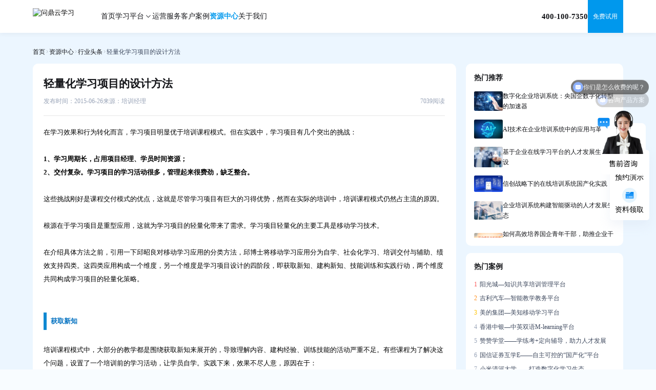

--- FILE ---
content_type: text/html; charset=utf-8
request_url: https://www.wdxuexi.com/industry-headline/150626111603
body_size: 67301
content:
<!DOCTYPE html>
<html lang="en">
<head>
    <meta charset="UTF-8" />
    <meta http-equiv="Cache-Control" content="no-transform,no-siteapp" />
    <meta http-equiv="Cache-Control" content="no-siteapp" />
    <meta name="applicable-device" content="mobile" />
    <meta name="renderer" content="webkit" />
    <meta content="email=no" name="format-detection" />
    <meta http-equiv="X-UA-Compatible" content="IE=edge,chrome=1" />
    <meta http-equiv="Content-Language" content="zh-CN" />
    <meta name="author" content="华汉设计制作 www.huahanlink.com" />
    <meta content=" " name="design">
    <link rel="shortcut icon" href="/upload/sysconfigs/2025-10/68ec943d66f8d.png">
    <meta name="viewport" content="width=device-width,minimum-scale=1.0,maximum-scale=1.0,user-scalable=no">
    <meta name="apple-mobile-web-app-capable" content="yes">
    <meta name="apple-mobile-web-app-status-bar-style" content="black">
    <meta name="format-detection" content="telephone = no">
    
    <!-- 字体图标 -->
    <link type="text/css" rel="stylesheet" href="/wstmart/home/view/default/iconfont/iconfont.css">
	  <link type="text/css" rel="stylesheet" href="/wstmart/home/view/default/layui/css/layui.css">
	  <link type="text/css" rel="stylesheet" href="/wstmart/home/view/default/css/common.css">
    <link type="text/css" rel="stylesheet" href="/wstmart/home/view/default/css/style.css">
    <link type="text/css" rel="stylesheet" href="/wstmart/home/view/default/css/add.css?v1.11">
	  <script type="text/javascript" src="/wstmart/home/view/default/js/jquery.js"></script>

    
	 <script src="/static/plugins/layer/layer.js?v=1.6.0_170825_"></script>
	 <script src='/static/js/common.js'></script>
	 <script>
		window.conf = {"ROOT":"","STYLE":"/wstmart/home/view/default","APP":"","STATIC":"/static","SUFFIX":"html","SMS_VERFY":"","SMS_OPEN":"","GOODS_LOGO":"","SHOP_LOGO":"","MALL_LOGO":"upload/sysconfigs/2025-10/68e86163b6660.png","USER_LOGO":"","IS_LOGIN":"0","TIME_TASK":"1","ROUTES":'{"admin\/index\/login":"login_wdy2025","home\/index\/index":"\/","home\/product\/index":"platform\/[:id]","home\/product\/detail":"platforminfo<id>","home\/solution\/index":"solution\/[:id]","home\/solution\/detail":"solutioninfo<id>","home\/news\/index":"news\/[:keys]","home\/news\/detail":"newsinfo<id>","home\/download\/index":"download\/[:id]","home\/about\/index":"about","home\/about\/service":"service","home\/about\/quality":"quality","home\/about\/feedback":"feedback","home\/contact\/index":"contact","home\/about\/join":"join","home\/about\/video":"video","home\/about\/culture":"culture","home\/honor\/index":"honor","home\/cases\/index":"cases\/[:id]","home\/cases\/detail":"casesinfo<id>","home\/index\/privacy":"privacy","home\/index\/legal":"legal","home\/index\/freetrial":"free-trial","home\/search\/index":"search\/[:keys]","home\/search\/tags":"tag<id>","home\/search\/tagsAll":"tagAll","home\/sitmap\/index":"sitemap"}'}
	 </script>
	

	
<title>轻量化学习项目的设计方法-资源中心</title>
<meta name="description" content="轻量化学习项目的设计方法-资源中心">
<meta name="keywords" content="轻量化学习项目的设计方法-资源中心">

	
	
	
<script>
    var navid = 4;
</script>


    <script src="https://aff-im.cdn.bcebos.com/onlineEnv/imsdk/1735891798/affim.js" charset="UTF-8"></script>
<script>
var _hmt = _hmt || [];
(function() {
  var hm = document.createElement("script");
  hm.src = "https://hm.baidu.com/hm.js?e42bcaafe4d3f2dfba2cf9526cca7c61";
  var s = document.getElementsByTagName("script")[0]; 
  s.parentNode.insertBefore(hm, s);
})();
</script>
    <style>
      .pageFcc{
          display: none;
      }
      .titlesFc p{
          white-space: break-spaces;
      }

      

    </style>



</head>

<body>




	<h1 style="width: 0;height: 0;overflow: hidden;">轻量化学习项目的设计方法-资源中心</h1>
    <main id="app">
		<!-- 头部 -->
		<header class="activeA">
<!-- PC -->
<div class="header_box">
	<div class="container h100">
		<div class="center_box">
			<div class="column_left">
				<div class="logo_box">
					<a href="/" class="logo"><img src="/upload/sysconfigs/2025-10/68e86163b6660.png" alt="问鼎云学习" title="问鼎云学习"></a>
				</div>
				<div class="item_box">
					<div class="item">
						<a href="/" class="one">首页</a>
					</div>

										<div class="item">
					    						<div class="one li1">学习平台 <i class="iconfont icon-jiantou_down"></i></div>
						<div class="Secondary_Navigation">
							<div class="nav_two">
								<div class="item">
									<div class="icon1"><img src="/upload/adspic/2025-10/68e8afd519fdf.png" alt="学习平台" title="学习平台"></div>
									<div>
										<div class="t1 font16">AI+数智化学习平台</div>
										<div class="t2 font12">AI+平台+内容+运营，一站式解决方案</div>
									</div>
								</div>
								<div class="item pt80">
									<a href="/platform.html"  class="t3 font14" title="了解学习平台">了解学习平台</a>
									<div class="icon2"><img src="/wstmart/home/view/default/images/i43.png" alt=""></div>
								</div>
							</div>

							<div class="nav_tree">
																<div class="item">
									<a href="/platforminfo1.html" title="学习中心" >
										<div class="icon1"><img src="/upload/goods/2025-11/690c0c85b03e4.png" alt="学习中心"></div>
										<div>
											<div class="t1 font16">学习中心</div>
											<div class="t2 font12">轻松愉悦学习</div>
										</div>
									</a>
								</div>
																<div class="item">
									<a href="/platforminfo2.html" title="考试中心" >
										<div class="icon1"><img src="/upload/goods/2025-11/690c0cb1914e4.png" alt="考试中心"></div>
										<div>
											<div class="t1 font16">考试中心</div>
											<div class="t2 font12">便捷开展考试</div>
										</div>
									</a>
								</div>
																<div class="item">
									<a href="/platforminfo3.html" title="培训中心" >
										<div class="icon1"><img src="/upload/goods/2025-11/690c0cbcc9e67.png" alt="培训中心"></div>
										<div>
											<div class="t1 font16">培训中心</div>
											<div class="t2 font12">高效组织培训</div>
										</div>
									</a>
								</div>
																<div class="item">
									<a href="/platforminfo4.html" title="运营中心" >
										<div class="icon1"><img src="/upload/goods/2025-11/690c0a97ee667.png" alt="运营中心"></div>
										<div>
											<div class="t1 font16">运营中心</div>
											<div class="t2 font12">丰富多彩运营</div>
										</div>
									</a>
								</div>
																<div class="item">
									<a href="/platforminfo5.html" title="人才发展" >
										<div class="icon1"><img src="/upload/goods/2025-11/690c0a2bad9e0.png" alt="人才发展"></div>
										<div>
											<div class="t1 font16">人才发展</div>
											<div class="t2 font12">助力职业发展</div>
										</div>
									</a>
								</div>
																<div class="item">
									<a href="/platforminfo6.html" title="报表中心" >
										<div class="icon1"><img src="/upload/goods/2025-11/690c0a0b4340e.png" alt="报表中心"></div>
										<div>
											<div class="t1 font16">报表中心</div>
											<div class="t2 font12">多种多样数据</div>
										</div>
									</a>
								</div>
																<div class="item">
									<a href="/platforminfo7.html" title="小鼎伴读" >
										<div class="icon1"><img src="/upload/goods/2025-12/693a2be62a4dc.png" alt="小鼎伴读"></div>
										<div>
											<div class="t1 font16">小鼎伴读</div>
											<div class="t2 font12">企业读书打卡神器</div>
										</div>
									</a>
								</div>
															</div>
						</div>
					
											
					</div>
										<div class="item">
					    						<a href="/service.html" class="one li2" title="运营服务" >运营服务 </a>
											
					</div>
										<div class="item">
					    						<a href="/cases.html" class="one li3" title="客户案例" >客户案例 </a>
											
					</div>
										<div class="item">
					    						<a href="/news.html" class="one li4" title="资源中心" >资源中心 </a>
											
					</div>
										<div class="item">
					    						<a href="/about.html" class="one li6" title="关于我们" >关于我们 </a>
											
					</div>
									</div>
			</div>
			<div class="column_right">
				<div class="phone_box">400-100-7350</div>
				<div class="free_trial"><a href="/free-trial.html" class="one">免费试用</a></div>
			</div>
		</div>
	</div>
</div>

<!--搜索 Please enter keywords -->
<div class="search_for remove_box">
	<form class="search_in" action="/search.html" onsubmit="onSearch()">
		<div class="input"><input type="text" id="keys" name="keys" class="ipts1" placeholder="请输入搜索关键词"></div>
		<div class="icon" onclick="onSearch()"><i class="iconfont icon-fangdajing"></i></div>
	</form>
	<div class="close_box" onclick="popup_close()"><i class="iconfont icon-quxiao3"></i></div>
</div>

<div class="m_header_box" id="mHeader">
	<div class="header_title" id="mHeaderTitle">
		<div class="logo">
			<a href="/"> <img src="/upload/sysconfigs/2025-10/68e8632d007a1.png" alt="问鼎云学习" title="问鼎云学习"> </a>
		</div>
		<div class="column">
			<div class="search_wap">
				<div class="icon"><i class="iconfont icon-fangdajing"></i></div>
			</div>
			<div class="menu_btn" id="navBtn"><div class="icon"><i></i></div></div>
		</div>
	</div>
	<div class="header_body" id="navBody">
		<div class="menu_info">
			<div class="menu_nav" id="navMenu">
				<ul>
					<li>
						<div class="one li0">
							<a href="/">
								<div class="title">首页</div>
							</a>
						</div>
					</li>
										<li class="li1">
						<div class="one  flex a_center j_justify  li1">
								<div class="title"><a href="/platform.html" >学习平台</a></div>
																<div class="icon"><i class="iconfont icon-iconfontzhizuobiaozhun023129"></i></div>
														</div>
												<ul>
														<li>
								<div class="two">
									<a href="/platforminfo1.html" >学习中心</a>
								</div>
							</li>
														<li>
								<div class="two">
									<a href="/platforminfo2.html" >考试中心</a>
								</div>
							</li>
														<li>
								<div class="two">
									<a href="/platforminfo3.html" >培训中心</a>
								</div>
							</li>
														<li>
								<div class="two">
									<a href="/platforminfo4.html" >运营中心</a>
								</div>
							</li>
														<li>
								<div class="two">
									<a href="/platforminfo5.html" >人才发展</a>
								</div>
							</li>
														<li>
								<div class="two">
									<a href="/platforminfo6.html" >报表中心</a>
								</div>
							</li>
														<li>
								<div class="two">
									<a href="/platforminfo7.html" >小鼎伴读</a>
								</div>
							</li>
													</ul>
											</li>
										<li class="li2">
						<div class="one  li2">
								<div class="title"><a href="/service.html" >运营服务</a></div>
														</div>
											</li>
										<li class="li3">
						<div class="one  li3">
								<div class="title"><a href="/cases.html" >客户案例</a></div>
														</div>
											</li>
										<li class="li4">
						<div class="one  li4">
								<div class="title"><a href="/news.html" >资源中心</a></div>
														</div>
											</li>
										<li class="li6">
						<div class="one  li6">
								<div class="title"><a href="/about.html" >关于我们</a></div>
														</div>
											</li>
										
				</ul>
			</div>
			<div class="menu_lang">
				<div class="one"><a href="/" class="active">Cn</a></div>
				<div class="one"><a href="#">En</a></div>
			</div>
		</div>
	</div>
</div>

<script>


	/* Mobile Version Navigation */
	$(function() {
		var c = "active";
		function mHeaderBox() {
			let divBox = $("#mHeader");
			if (divBox.length) {
				const getDiv = el => divBox.find(el);
				let navBtn = getDiv("#navBtn"),
					navBody = getDiv("#navBody"),
					navMenu = getDiv("#navMenu");
				navBtn.click(function () {
					if (!$(this).hasClass(c)) {
						$(this).addClass(c);
						$("html, body").css({
							"overflow": "hidden"
						});
						navBody.stop().slideDown(500);
					} else {
						navBody.stop().slideUp(300);
						$(this).removeClass(c);
						$("html, body").css({
							"overflow": "visible"
						});
					}
				});

				let navLi = navMenu.children().children();
				navLi.find(".active").siblings().show();
				navLi.children("ul").siblings().addClass("is_active");
				// navLi.find("ul").siblings().find("a").attr("href", "javascript:;");
				navLi.find("ul").siblings().click(function () {
					$(this).siblings().stop().slideToggle(300).parent().siblings().children(".active").siblings().stop().slideUp(300);
					$(this).toggleClass(c).parent().siblings().children(".active").removeClass(c);
				});
			}
		}
		mHeaderBox();
		$(".search_box").click(function(){ $(".search_for").addClass("active"); })
		$(".search_wap").click(function(){ $(".wapSearch").addClass("active"); })
		$(".wapSearch .top .close_icon").click(function(){ $(".wapSearch").removeClass("active"); })
		
		$("#idx_language").click(function(){
			$(".language_select").addClass("active");
			$("header").addClass("lu_back");
		})
	})
</script>
<script>
    $(".li" + navid).addClass("active");
</script></header>
		<section class="head_nbsp"></section>

		<section class="ins_detailsCon1 ins_resourcesDetailsCon1">
			<div class="w1200">
				<div class="center_box">
					<div class="ins_navbox wowUp">
						<a class="t1 font14" href="/"><p>首页</p></a>
                        <div class="icon"><img src="/wstmart/home/view/default/images/c_i4.png" alt="" /></div>
						<a class="t1 font14" href="/news.html" title="资源中心">资源中心<p></p></a>
                        <div class="icon"><img src="/wstmart/home/view/default/images/c_i4.png" alt="" /></div>
						<a class="t1 font14" href="/news/industry-headline.html" title="行业头条"><p>行业头条</p></a>
                        <div class="icon"><img src="/wstmart/home/view/default/images/c_i4.png" alt="" /></div>
						<div class="t2 font14"><p>轻量化学习项目的设计方法</p></div>
					</div>
                    <div class="con">
                        <div class="left">
                            <div class="t1 font32">轻量化学习项目的设计方法</div>
                            <div class="t2 font14">
                                <div class="t3">
                                    <span>发布时间：2015-06-26</span>
                                    <span>来源：培训经理</span>
                                </div>
                                <div>7039阅读</div>
                            </div>
                            <div class="line"></div>
                            <div class="content">
                                <p>在学习效果和行为转化而言，学习项目明显优于培训课程模式。但在实践中，学习项目有几个突出的挑战：</p><p><br/></p><p><strong>1、学习周期长，占用项目经理、学员时间资源；</strong></p><p><strong>2、交付复杂。学习项目的学习活动很多，管理起来很费劲，缺乏整合。</strong></p><p><br/></p><p>这些挑战刚好是课程交付模式的优点，这就是尽管学习项目有巨大的习得优势，然而在实际的培训中，培训课程模式仍然占主流的原因。</p><p> </p><p>根源在于学习项目是重型应用，这就为学习项目的轻量化带来了需求。学习项目轻量化的主要工具是移动学习技术。</p><p><br/></p><p>在介绍具体方法之前，引用一下邱昭良对移动学习应用的分类方法，邱博士将移动学习应用分为自学、社会化学习、培训交付与辅助、绩效支持四类。这四类应用构成一个维度，另一个维度是学习项目设计的四阶段，即获取新知、建构新知、技能训练和实践行动，两个维度共同构成学习项目的轻量化策略。</p><p> </p><p> </p><section style="border: 0px; margin: 0px; clear: both; box-sizing: border-box; padding: 0px;" class="tn-Powered-by-XIUMI"><section style="padding: 8px; margin: 0px; border-left-width: 6px; border-left-style: solid; border-color: rgb(14, 137, 210); font-size: 1em; line-height: 1.4; text-align: inherit; font-family: inherit; font-weight: inherit; text-decoration: inherit; color: rgb(51, 51, 51); box-sizing: border-box;" class="tn-Powered-by-XIUMI"><section class="tn-Powered-by-XIUMI" style="box-sizing: border-box;"><span style="color: rgb(0, 112, 192);"><strong>获取新知  </strong></span></section></section></section><p> </p><p>培训课程模式中，大部分的教学都是围绕获取新知来展开的，导致理解内容、建构经验、训练技能的活动严重不足。有些课程为了解决这个问题，设置了一个培训前的学习活动，让学员自学。实践下来，效果不尽人意，原因在于：</p><p><br/></p><p><strong>1、内容结构性不强，没有经过设计，缺乏学习目标；</strong></p><p><strong>2、与培训课程在内容上没有区隔；</strong></p><p><strong>3、信息过载。这是培训前活动的通病；</strong></p><p><strong> </strong></p><p>其实仔细分析培训课程的新知，从学习目标出发，就会发现大部分的新知其实是一种学习浪费，也就是没有必要学习的内容。</p><p><br/></p><p><strong>FDRO学习项目模式</strong>的解决方案是将所有的获取新知的内容前置，构成第一阶段学习，形式为自学和社会化学习，学习方式上遵循内容精益、结构简单。使用移动学习就是一个合适的选择。</p><p> </p><p>FDRO使用的主要方法有：</p><p><br/></p><p><strong>● 5分钟高结构性微课集合</strong></p><p><strong>● 3分钟高结构性图文验证性案例</strong></p><p><strong>● 社会化案例分享</strong></p><p><strong>● 微测试</strong></p><p> </p><section style="border: 0px; margin: 0px; clear: both; box-sizing: border-box; padding: 0px;" class="tn-Powered-by-XIUMI"><section style="padding: 8px; margin: 0px; border-left-width: 6px; border-left-style: solid; border-color: rgb(14, 137, 210); font-size: 1em; line-height: 1.4; text-align: inherit; font-family: inherit; font-weight: inherit; text-decoration: inherit; color: rgb(51, 51, 51); box-sizing: border-box;" class="tn-Powered-by-XIUMI"><section class="tn-Powered-by-XIUMI" style="box-sizing: border-box;"><span style="color: rgb(0, 112, 192);"><strong>建构新知和技能训练  </strong></span></section></section></section><p> </p><p>建构主义的观点，长期有效的习得，不能单纯依赖靠记忆和强化（行为）和信息分类组织（认知），更重要是依赖学习支架将新知与学习者经验结合起来，赋予新知以意义。</p><p><br/></p><p>我完全认同这个学习理论，在FDRO中，认为最重要的支架是案例和应用情境，建构新知和技能训练设计为建构和训练课程，这个课堂剔除了获取新知环节，主要是赋予知识以应用场景性的意义，并以综合形式训练技能。</p><p><br/></p><p>这是项目学习的第二阶段。</p><p><br/></p><p>主要形式有：</p><p><br/></p><p><strong>● 翻转课堂应用</strong></p><p><strong>● 情境应用引导</strong></p><p><strong>● 技能训练</strong></p><p> </p><section style="border: 0px; margin: 0px; clear: both; box-sizing: border-box; padding: 0px;" class="tn-Powered-by-XIUMI"><section style="padding: 8px; margin: 0px; border-left-width: 6px; border-left-style: solid; border-color: rgb(14, 137, 210); font-size: 1em; line-height: 1.4; text-align: inherit; font-family: inherit; font-weight: inherit; text-decoration: inherit; color: rgb(51, 51, 51); box-sizing: border-box;" class="tn-Powered-by-XIUMI"><section class="tn-Powered-by-XIUMI" style="box-sizing: border-box;"><span style="color: rgb(0, 112, 192);"><strong>行动与实践 </strong></span><strong> </strong></section></section></section><p> </p><p>按照组织学习的逻辑，没有转化就只有个人学习，没有组织学习。所以学习之后的行动与实践实际是学习项目中的关键环节，构成项目学习的第三阶段。</p><p><br/></p><p><br/></p><p>在FDRO中，行动和实践是学习转化的两种形式，行动就是将学习技能和工作情境的任务结合为行动主题项目（行动学习中的一环），实践就是在岗实践。</p><p><br/></p><p><br/></p><p>主要形式有：</p><p><br/></p><p><strong>● 专题项目</strong></p><p><strong>● PARR</strong></p><p><strong>● 教练辅导</strong></p><p><strong>● 应用工具。场景性的可以是二维码应用工具</strong></p><p><strong>● Quick hit</strong></p><p><br/></p><p><br/></p><section style="border: 0px; margin: 0px; clear: both; box-sizing: border-box; padding: 0px;" class="tn-Powered-by-XIUMI"><section style="padding: 8px; margin: 0px; border-left-width: 6px; border-left-style: solid; border-color: rgb(14, 137, 210); font-size: 1em; line-height: 1.4; text-align: inherit; font-family: inherit; font-weight: inherit; text-decoration: inherit; color: rgb(51, 51, 51); box-sizing: border-box;" class="tn-Powered-by-XIUMI"><section class="tn-Powered-by-XIUMI" style="box-sizing: border-box;"><span style="color: rgb(0, 112, 192);"><strong>交付辅助管理  </strong></span></section></section></section><p> </p><p>学习项目产生的学习数据和管理数据量很大，移动学习管理工具就显得重要。</p><p>包括：</p><p><br/></p><p><strong>● 移动签到，典型场景就是考勤等</strong></p><p><strong>● 学习路径支持。管理界面和学习界面以一个简洁的学习路径进行呈现</strong></p><p><strong>● 数据的记录与整理</strong></p><p><strong>● 学习报告与管理报告</strong></p><p><strong>● 社群活动</strong></p>                            </div>
                            <div class="line"></div>
                            <a class="t4 font16"  href="/industry-headline/150625120721.html" >下一篇：                                金字塔结构 高效的“微课件”内容组织结构</a>
                        </div>
                        <div class="right">
                            <!-- 热门推荐 -->
                            <div class="recommend-container">
                                <div class="t1 font18">热门推荐</div>
                                <div class="con wowUp">
                                                                        <a class="item" href="/industry-headline/538953.html" title="数字化企业培训系统：央国企数字化转型的加速器">
                                        <div class="img"><img src="/Data/wdxuexi/upload/image/20241024/花瓣素材_创新与金融理念_118171221.jpg" title="数字化企业培训系统：央国企数字化转型的加速器" alt="数字化企业培训系统：央国企数字化转型的加速器"></div>
                                        <div class="t2 font14"><p>数字化企业培训系统：央国企数字化转型的加速器</p></div>
                                    </a>
                                                                        <a class="item" href="/industry-headline/531159.html" title="AI技术在企业培训系统中的应用与革新">
                                        <div class="img"><img src="/Data/wdxuexi/upload/image/20240821/资源 1.png" title="AI技术在企业培训系统中的应用与革新" alt="AI技术在企业培训系统中的应用与革新"></div>
                                        <div class="t2 font14"><p>AI技术在企业培训系统中的应用与革新</p></div>
                                    </a>
                                                                        <a class="item" href="/industry-headline/511996.html" title="基于企业在线学习平台的人才发展生态建设">
                                        <div class="img"><img src="/Data/wdxuexi/upload/image/20240820/花瓣素材_人力资源(HR)管理概念的虚拟屏幕界面_132148018.jpg" title="基于企业在线学习平台的人才发展生态建设" alt="基于企业在线学习平台的人才发展生态建设"></div>
                                        <div class="t2 font14"><p>基于企业在线学习平台的人才发展生态建设</p></div>
                                    </a>
                                                                        <a class="item" href="/industry-headline/671715.html" title="信创战略下的在线培训系统国产化实践">
                                        <div class="img"><img src="/Data/wdxuexi/upload/image/20240816/国产化.jpg" title="信创战略下的在线培训系统国产化实践" alt="信创战略下的在线培训系统国产化实践"></div>
                                        <div class="t2 font14"><p>信创战略下的在线培训系统国产化实践</p></div>
                                    </a>
                                                                        <a class="item" href="/industry-headline/503323.html" title="企业培训系统构建智能驱动的人才发展生态">
                                        <div class="img"><img src="/Data/wdxuexi/upload/image/20240730/花瓣素材_男性手与笔记本电脑的特写照片。人类在家里远程工作。距离工作_152870063.jpg" title="企业培训系统构建智能驱动的人才发展生态" alt="企业培训系统构建智能驱动的人才发展生态"></div>
                                        <div class="t2 font14"><p>企业培训系统构建智能驱动的人才发展生态</p></div>
                                    </a>
                                                                        <a class="item" href="/industry-headline/511797.html" title="如何高效培养国企青年干部，助推企业干部梯队建设？">
                                        <div class="img"><img src="/Data/wdxuexi/upload/image/20240725/04.png" title="如何高效培养国企青年干部，助推企业干部梯队建设？" alt="如何高效培养国企青年干部，助推企业干部梯队建设？"></div>
                                        <div class="t2 font14"><p>如何高效培养国企青年干部，助推企业干部梯队建设？</p></div>
                                    </a>
                                                                    </div>
                            </div>
                            <div class="word">
                                <div class="t1 font18">热门案例</div>
                                <div class="t2_box font14">
                                                                        <a class="t2 wowUp" href="/benchmark-case/56866.html" title="阳光城—知识共享培训管理平台"><span>1</span>阳光城—知识共享培训管理平台</a>
                                                                        <a class="t2 wowUp" href="/benchmark-case/53017.html" title="吉利汽车—智能教学教务平台"><span>2</span>吉利汽车—智能教学教务平台</a>
                                                                        <a class="t2 wowUp" href="/benchmark-case/56357.html" title="美的集团—美知移动学习平台"><span>3</span>美的集团—美知移动学习平台</a>
                                                                        <a class="t2 wowUp" href="/benchmark-case/56872.html" title="香港中银—中英双语M-learning平台"><span>4</span>香港中银—中英双语M-learning平台</a>
                                                                        <a class="t2 wowUp" href="/benchmark-case/51579.html" title="赞赞学堂——学练考+定向辅导，助力人才发展"><span>5</span>赞赞学堂——学练考+定向辅导，助力人才发展</a>
                                                                        <a class="t2 wowUp" href="/benchmark-case/55718.html" title="国信证券互学E——自主可控的“国产化”平台"><span>6</span>国信证券互学E——自主可控的“国产化”平台</a>
                                                                        <a class="t2 wowUp" href="/benchmark-case/57776.html" title="小米清河大学——打造数字化学习生态"><span>7</span>小米清河大学——打造数字化学习生态</a>
                                                                        <a class="t2 wowUp" href="/benchmark-case/71068.html" title="绿城大学——资格认证牵引人才发展"><span>8</span>绿城大学——资格认证牵引人才发展</a>
                                                                        <a class="t2 wowUp" href="/benchmark-case/78289.html" title="德邦物流知识分享平台——培训全流程支持，构建学习社区"><span>9</span>德邦物流知识分享平台——培训全流程支持，构建学习社区</a>
                                                                    </div>
                            </div>
                        </div>
                    </div>
				</div>
			</div>
		</section>


		<footer>
    <div class="center_box container">
        <div class="footer_box">
            <div class="footer_top">
                <span>友情链接：</span>
                                <a href="/platform.html" class="one" title="广东招标网" rel="nofollow" target="_blank">广东招标网</a><i></i>                <a href="/platform.html" class="one" title="上海礼品展" rel="nofollow" target="_blank">上海礼品展</a><i></i>                <a href="/service.html" class="one" title="企业在线学习系统" rel="nofollow" target="_blank">企业在线学习系统</a><i></i>                <a href="/platform.html" class="one" title="企业线上培训系统" rel="nofollow" target="_blank">企业线上培训系统</a><i></i>                <a href="/cases.html" class="one" title="企业在线培训平台" rel="nofollow" target="_blank">企业在线培训平台</a><i></i>                <a href="/platform.html" class="one" title="企业在线学习平台" rel="nofollow" target="_blank">企业在线学习平台</a>            </div>
            <div class="footer_bottom">
                <div class="foot_left">
                    <div class="left">
                        <div class="logo"><img src="/upload/sysconfigs/2025-10/68e8634caff3d.png" alt="问鼎云学习" title="问鼎云学习"></div>
                        <div class="word">
                            <div class="t1 font14"><p>全国统一客服热线：</p></div>
                            <div class="t2 font20"><p>400-100-7350</p></div>
                        </div>
                    </div>
                    <div class="right">
                        <div class="item_box">
                            	
                            <div class="item">
                                <div class="title">关于我们</div>
                                <div class="list">
                                                                        <a href="/about.html#company" title="公司介绍" class="one" ><span>公司介绍</span></a>
                                                                        <a href="/about.html#culture" title="公司价值观" class="one" ><span>公司价值观</span></a>
                                                                        <a href="/about.html#contact" title="联系我们" class="one" target="_blank" rel="nofollow" ><span>联系我们</span></a>
                                                                    </div>
                            </div>
                            	
                            <div class="item">
                                <div class="title">产品服务</div>
                                <div class="list">
                                                                        <a href="/platform.html" title="在线学习平台" class="one" ><span>在线学习平台</span></a>
                                                                        <a href="service.html" title="平台运营服务" class="one" ><span>平台运营服务</span></a>
                                                                        <a href="news.html" title="在线学习资源" class="one" ><span>在线学习资源</span></a>
                                                                    </div>
                            </div>
                                
                            <div class="item">
                            <div class="title eait_View" >联系我们</div>
                            <div class="list forview">
                                <a href="tel:400-100-7350" class="one forlist hrefson2"><img  src="/wstmart/home/view/default/images/i31.png" alt=""><span  class="">400-100-7350</span></a>
                                <a href="mailto:wdxuexi@wunding.com" class="one forlist hrefson2"><img  src="/wstmart/home/view/default/images/i32.png" alt=""><span >wdxuexi@wunding.com</span></a>
                                <a href="javascript:;" class="one forlist hrefson2"><img  src="/wstmart/home/view/default/images/i33.png" alt=""><span >深圳市南山区科技园紫光信息港C座8楼</span></a>
                            </div>
                        </div>

                        </div>
                    </div>
                </div>
    
                
<div class="foot_right">
                <div class="list forview">
                    <div class="one forlist">
                        <div class="img"><img  src="/wstmart/home/view/default/images/z17.jpg" alt=""></div>
                        <div class="word"><p >关注微信公众号</p><p >获取更多培训干货</p></div>
                    </div>
                    <div class="one forlist">
                        <div class="img"><img  src="/wstmart/home/view/default/images/z18.jpg" alt=""></div>
                        <div class="word"><p >问鼎云学习</p><p >移动客户端扫码下载</p></div>
                    </div>
                </div>
            </div>


    
            </div>
            <div class="footer_center">
                <div class="foot_left">
                    <a href="https://beian.miit.gov.cn/" rel="nofollow" target="_blank" class="one fw600">粤ICP备07037912号</a>
                    <span>Copyright © 2012~2021 问鼎资讯 Inc. All rights reserved</span>
                </div>
                <div class="foot_right">
                    <img  src="/wstmart/home/view/default/images/i34.png" alt="">
                    <a href="https://beian.miit.gov.cn/#/Integrated/index" rel="nofollow" target="_blank" class="one">工商网监 电子标识</a>
                    <a href="https://www.huahanlink.com/" rel="nofollow" target="_blank"></a>
                </div>
            </div>
        </div>
    </div>
</footer>
<!-- 图片弹窗 -->
<div class="popup_img remove_box">
    <div class="images">
        <div class="img"><img src="/upload/sysconfigs/2025-10/68e86163b6660.png" alt="" loading="lazy" id="popup_img"></div>
        <div class="icon" onclick="popup_close()"><i></i></div>
    </div>
</div>

<!-- 视频弹窗 --- video_mp4 -->
<div class="popup_video remove_box">
    <div class="images">
        <div class="video"><video src="" muted loop autoplay id="popup_video"></video></div>
        <div class="icon" onclick="popup_close()"><i></i></div>
    </div>
</div>

<!-- 视频弹窗 --- iframe -->
<div class="popup_iframe remove_box">
    <div class="images">
        <div class="video"><iframe src="" frameborder="0" id="popup_iframe"></iframe></div>
        <div class="icon" onclick="popup_close()"><i></i></div>
    </div>
</div>

<!-- 信息弹窗 -->
<div class="kefu_box2">
	<div class="item_box forview2">
		
		<div class="item_bottom forlist2 forview">
			<div class="item forlist">
				<div class="images">
					<div class="img"><img  src="/wstmart/home/view/default/images/kefu3.png" alt=""></div>
					<p class="t1" >预约演示</p>
				</div>
				<div class="info info1 "><a href="tel:400-100-7350" class="one" >400-100-7350</a></div>
			</div>
			<div class="item forlist">
				<div class="images">
					<div class="img"><img  src="/wstmart/home/view/default/images/kefu4.png" alt=""></div>
					<p class="t1" >资料领取</p>
				</div>
				<div class="info info2">
					<div class="img"><img  src="https://www.wdxuexi.com/Data/wdxuexi/template/cn/img/index/popup/qrcode@2x.png" alt=""></div>
					<p >添加小助手，免费领取培训人必备资料包</p>
				</div>
			</div>
		</div>
	</div>
</div>


<section class="wapSearch">
	<div class="top">
		<form class="input" action="/search.html" onsubmit="onSearch2()"><button class="btn" type="button" onclick="onSearch2()"><i class="iconfont icon-sousuo4"></i></button> <input type="text" id="keys" name="keys" class="ipts2" placeholder="搜索"></div>
		<div class="close_icon">取消</div>
	</div>
	<div class="bot">
		<div class="title"><span>热门搜索：</span> <button class="btn">换一批</button></div>
		<div class="list">
						<a href="http://wendingyun.huahanlink.cn/" class="one">企业培训平台</a>
					</div>
	</div>

  </section>

	</main>
    <script type="text/javascript" src="/wstmart/home/view/default/js/bodySmoothScroll.js"></script>
<script type="text/javascript" src="/wstmart/home/view/default/layui/layui.js"></script>
<script type="text/javascript" src="/wstmart/home/view/default/js/extend.js"></script>
<script type="text/javascript" src="/wstmart/home/view/default/js/gasp_plug.js"></script>
<script type="text/javascript" src="/wstmart/home/view/default/js/jquery.parallax.js"></script>
<script type="text/javascript" src="/wstmart/home/view/default/js/pack.js?v=1.11111111111116"></script>
	<script type="text/javascript">
		$(function () {
            
		});
	</script>




<script type="text/javascript" charset="utf-8">
    var querycs = window.location.href.split(document.domain);
    $("#navMenu .active ul li").find('a').each(function (i,v) {
      var query = $(this).attr('href');
      if(query==querycs[1]){
        $(this).addClass('active').siblings().removeClass('active');
        $(this).parent().parent('ul').siblings('a').addClass('active');
        $(this).parents('ul').show();
      }
    })
  
  </script>

<!--cta模块-->
<section class="popUp_box4 remove_box xunpan42898170011 ">
    <div class="center_box">
        <div class="icon" onclick="popup_close()"><i class="iconfont icon-quxiao3"></i></div>
        <div class="name font32 tc" >预约在线学习平台演示</div>
        <div class="item_box">
            <div class="item"><input type="text" name="company" class="company" placeholder="企业名称" autocomplete="off"></div>
            <div class="item"><input type="text" name="con_goodsnumber" class="con_goodsnumber" placeholder="用户规模" autocomplete="off"></div>
            <div class="item"><input type="text" name="con_name" class="con_name" placeholder="联系人" autocomplete="off"></div>
            <div class="item"><input type="text" name="con_phone" class="con_phone" placeholder="电话" autocomplete="off"></div>
        </div>
        <div class="btn_more"><button type="button" class="btn son"  onclick="ctaform('.font32',this)">确认提交</button></div>
    </div>
</section>
<section class="popUp_box6 remove_box xunpan1165742993 ">
    <div class="center_box">
        <div class="icon" onclick="popup_close()"><i class="iconfont icon-quxiao3"></i></div>
        <div class="name font32 tc" >获取课程清单</div>
        <div class="item_box">
            <div class="item"><input type="text" name="company" class="company" placeholder="企业名称" autocomplete="off"></div>
            <div class="item"><input type="text" name="con_goodsnumber" class="con_goodsnumber" placeholder="用户规模" autocomplete="off"></div>
            <div class="item"><input type="text" name="con_name" class="con_name" placeholder="联系人" autocomplete="off"></div>
            <div class="item"><input type="text" name="con_phone" class="con_phone" placeholder="电话" autocomplete="off"></div>
            <div class="item"><input type="text" name="goodsId" class="goodsId" placeholder="专题名称" autocomplete="off"></div>

        </div>
        <div class="btn_more"><button type="button" class="btn son"  onclick="ctaform('.font32',this)">确认提交</button></div>
    </div>
</section>
<section class="popUp_box6 remove_box xunpan1672835621 ">
    <div class="center_box">
        <div class="icon" onclick="popup_close()"><i class="iconfont icon-quxiao3"></i></div>
        <div class="name font32 tc" >获取课程清单</div>
        <div class="item_box">
            <div class="item"><input type="text" name="company" class="company" placeholder="企业名称" autocomplete="off"></div>
            <div class="item"><input type="text" name="con_goodsnumber" class="con_goodsnumber" placeholder="用户规模" autocomplete="off"></div>
            <div class="item"><input type="text" name="con_name" class="con_name" placeholder="联系人" autocomplete="off"></div>
            <div class="item"><input type="text" name="con_phone" class="con_phone" placeholder="电话" autocomplete="off"></div>
            <div class="item"><input type="text" name="goodsId" class="goodsId" placeholder="专题名称" autocomplete="off"></div>

        </div>
        <div class="btn_more"><button type="button" class="btn son"  onclick="ctaform('.font32',this)">确认提交</button></div>
    </div>
</section>
<section class="popUp_box7 remove_box xunpan1187059802 ">
    <div class="center_box">
        <div class="icon" onclick="popup_close()"><i class="iconfont icon-quxiao3"></i></div>
        <div class="name font32 tc" >免费获取试用账号及报价</div>
        <div class="word">
            <div class="t1 font20">已有 <span >15742</span>企业提交试用</div>
        </div>
        <div class="more_btn"><input type="text" name="con_phone" class="con_phone" placeholder="请输入您的手机号" autocomplete="off"><img src="/wstmart/home/view/default/images/service/bg15.png" alt=""></div>
        <div class="t2 font16 tc" >提交信息免费获取15天试用</div>
        <div class="btn_more"><button type="button" class="btn son"  onclick="ctaform('.font32',this)">确认提交</button></div>
    </div>
</section>
<section class="popUp_box4 remove_box xunpan605360966 ">
    <div class="center_box">
        <div class="icon" onclick="popup_close()"><i class="iconfont icon-quxiao3"></i></div>
        <div class="name font32 tc" >预约在线学习平台演示</div>
        <div class="item_box">
            <div class="item"><input type="text" name="company" class="company" placeholder="企业名称" autocomplete="off"></div>
            <div class="item"><input type="text" name="con_goodsnumber" class="con_goodsnumber" placeholder="用户规模" autocomplete="off"></div>
            <div class="item"><input type="text" name="con_name" class="con_name" placeholder="联系人" autocomplete="off"></div>
            <div class="item"><input type="text" name="con_phone" class="con_phone" placeholder="电话" autocomplete="off"></div>
        </div>
        <div class="btn_more"><button type="button" class="btn son"  onclick="ctaform('.font32',this)">确认提交</button></div>
    </div>
</section>
<section class="popUp_box4 remove_box xunpan731077102 ">
    <div class="center_box">
        <div class="icon" onclick="popup_close()"><i class="iconfont icon-quxiao3"></i></div>
        <div class="name font32 tc" >预约在线学习平台演示</div>
        <div class="item_box">
            <div class="item"><input type="text" name="company" class="company" placeholder="企业名称" autocomplete="off"></div>
            <div class="item"><input type="text" name="con_goodsnumber" class="con_goodsnumber" placeholder="用户规模" autocomplete="off"></div>
            <div class="item"><input type="text" name="con_name" class="con_name" placeholder="联系人" autocomplete="off"></div>
            <div class="item"><input type="text" name="con_phone" class="con_phone" placeholder="电话" autocomplete="off"></div>
        </div>
        <div class="btn_more"><button type="button" class="btn son"  onclick="ctaform('.font32',this)">确认提交</button></div>
    </div>
</section>
<section class="popUp_box4 remove_box xunpan1819561324 ">
    <div class="center_box">
        <div class="icon" onclick="popup_close()"><i class="iconfont icon-quxiao3"></i></div>
        <div class="name font32 tc" >预约在线学习平台演示</div>
        <div class="item_box">
            <div class="item"><input type="text" name="company" class="company" placeholder="企业名称" autocomplete="off"></div>
            <div class="item"><input type="text" name="con_goodsnumber" class="con_goodsnumber" placeholder="用户规模" autocomplete="off"></div>
            <div class="item"><input type="text" name="con_name" class="con_name" placeholder="联系人" autocomplete="off"></div>
            <div class="item"><input type="text" name="con_phone" class="con_phone" placeholder="电话" autocomplete="off"></div>
        </div>
        <div class="btn_more"><button type="button" class="btn son"  onclick="ctaform('.font32',this)">确认提交</button></div>
    </div>
</section>
<section class="popUp_box4 remove_box xunpan306724602 ">
    <div class="center_box">
        <div class="icon" onclick="popup_close()"><i class="iconfont icon-quxiao3"></i></div>
        <div class="name font32 tc" >预约在线学习平台演示</div>
        <div class="item_box">
            <div class="item"><input type="text" name="company" class="company" placeholder="企业名称" autocomplete="off"></div>
            <div class="item"><input type="text" name="con_goodsnumber" class="con_goodsnumber" placeholder="用户规模" autocomplete="off"></div>
            <div class="item"><input type="text" name="con_name" class="con_name" placeholder="联系人" autocomplete="off"></div>
            <div class="item"><input type="text" name="con_phone" class="con_phone" placeholder="电话" autocomplete="off"></div>
        </div>
        <div class="btn_more"><button type="button" class="btn son"  onclick="ctaform('.font32',this)">确认提交</button></div>
    </div>
</section>
<section class="popUp_box7 remove_box xunpan1653442253 ">
    <div class="center_box">
        <div class="icon" onclick="popup_close()"><i class="iconfont icon-quxiao3"></i></div>
        <div class="name font32 tc" >免费获取试用账号及报价</div>
        <div class="word">
            <div class="t1 font20">已有 <span >15742</span>企业提交试用</div>
        </div>
        <div class="more_btn"><input type="text" name="con_phone" class="con_phone" placeholder="请输入您的手机号" autocomplete="off"><img src="/wstmart/home/view/default/images/service/bg15.png" alt=""></div>
        <div class="t2 font16 tc" >提交信息免费获取15天试用</div>
        <div class="btn_more"><button type="button" class="btn son"  onclick="ctaform('.font32',this)">确认提交</button></div>
    </div>
</section>
<section class="popUp_box4 remove_box xunpan314651959 ">
    <div class="center_box">
        <div class="icon" onclick="popup_close()"><i class="iconfont icon-quxiao3"></i></div>
        <div class="name font32 tc" >预约在线学习平台演示</div>
        <div class="item_box">
            <div class="item"><input type="text" name="company" class="company" placeholder="企业名称" autocomplete="off"></div>
            <div class="item"><input type="text" name="con_goodsnumber" class="con_goodsnumber" placeholder="用户规模" autocomplete="off"></div>
            <div class="item"><input type="text" name="con_name" class="con_name" placeholder="联系人" autocomplete="off"></div>
            <div class="item"><input type="text" name="con_phone" class="con_phone" placeholder="电话" autocomplete="off"></div>
        </div>
        <div class="btn_more"><button type="button" class="btn son"  onclick="ctaform('.font32',this)">确认提交</button></div>
    </div>
</section>
<section class="popUp_box4 remove_box xunpan1977201846 ">
    <div class="center_box">
        <div class="icon" onclick="popup_close()"><i class="iconfont icon-quxiao3"></i></div>
        <div class="name font32 tc" >预约在线学习平台演示</div>
        <div class="item_box">
            <div class="item"><input type="text" name="company" class="company" placeholder="企业名称" autocomplete="off"></div>
            <div class="item"><input type="text" name="con_goodsnumber" class="con_goodsnumber" placeholder="用户规模" autocomplete="off"></div>
            <div class="item"><input type="text" name="con_name" class="con_name" placeholder="联系人" autocomplete="off"></div>
            <div class="item"><input type="text" name="con_phone" class="con_phone" placeholder="电话" autocomplete="off"></div>
        </div>
        <div class="btn_more"><button type="button" class="btn son"  onclick="ctaform('.font32',this)">确认提交</button></div>
    </div>
</section>
<section class="popUp_box4 remove_box xunpan724249066 ">
    <div class="center_box">
        <div class="icon" onclick="popup_close()"><i class="iconfont icon-quxiao3"></i></div>
        <div class="name font32 tc" >预约在线学习平台演示</div>
        <div class="item_box">
            <div class="item"><input type="text" name="company" class="company" placeholder="企业名称" autocomplete="off"></div>
            <div class="item"><input type="text" name="con_goodsnumber" class="con_goodsnumber" placeholder="用户规模" autocomplete="off"></div>
            <div class="item"><input type="text" name="con_name" class="con_name" placeholder="联系人" autocomplete="off"></div>
            <div class="item"><input type="text" name="con_phone" class="con_phone" placeholder="电话" autocomplete="off"></div>
        </div>
        <div class="btn_more"><button type="button" class="btn son"  onclick="ctaform('.font32',this)">确认提交</button></div>
    </div>
</section>
<section class="popUp_box4 remove_box xunpan1097844916 ">
    <div class="center_box">
        <div class="icon" onclick="popup_close()"><i class="iconfont icon-quxiao3"></i></div>
        <div class="name font32 tc" >预约在线学习平台演示</div>
        <div class="item_box">
            <div class="item"><input type="text" name="company" class="company" placeholder="企业名称" autocomplete="off"></div>
            <div class="item"><input type="text" name="con_goodsnumber" class="con_goodsnumber" placeholder="用户规模" autocomplete="off"></div>
            <div class="item"><input type="text" name="con_name" class="con_name" placeholder="联系人" autocomplete="off"></div>
            <div class="item"><input type="text" name="con_phone" class="con_phone" placeholder="电话" autocomplete="off"></div>
        </div>
        <div class="btn_more"><button type="button" class="btn son"  onclick="ctaform('.font32',this)">确认提交</button></div>
    </div>
</section>
<section class="popUp_box4 remove_box xunpan432132561 ">
    <div class="center_box">
        <div class="icon" onclick="popup_close()"><i class="iconfont icon-quxiao3"></i></div>
        <div class="name font32 tc" >预约在线学习平台演示</div>
        <div class="item_box">
            <div class="item"><input type="text" name="company" class="company" placeholder="企业名称" autocomplete="off"></div>
            <div class="item"><input type="text" name="con_goodsnumber" class="con_goodsnumber" placeholder="用户规模" autocomplete="off"></div>
            <div class="item"><input type="text" name="con_name" class="con_name" placeholder="联系人" autocomplete="off"></div>
            <div class="item"><input type="text" name="con_phone" class="con_phone" placeholder="电话" autocomplete="off"></div>
        </div>
        <div class="btn_more"><button type="button" class="btn son"  onclick="ctaform('.font32',this)">确认提交</button></div>
    </div>
</section>
<section class="popUp_box4 remove_box xunpan2082919195 ">
    <div class="center_box">
        <div class="icon" onclick="popup_close()"><i class="iconfont icon-quxiao3"></i></div>
        <div class="name font32 tc" >预约在线学习平台演示</div>
        <div class="item_box">
            <div class="item"><input type="text" name="company" class="company" placeholder="企业名称" autocomplete="off"></div>
            <div class="item"><input type="text" name="con_goodsnumber" class="con_goodsnumber" placeholder="用户规模" autocomplete="off"></div>
            <div class="item"><input type="text" name="con_name" class="con_name" placeholder="联系人" autocomplete="off"></div>
            <div class="item"><input type="text" name="con_phone" class="con_phone" placeholder="电话" autocomplete="off"></div>
        </div>
        <div class="btn_more"><button type="button" class="btn son"  onclick="ctaform('.font32',this)">确认提交</button></div>
    </div>
</section>

<section class="popUp_box4 remove_box xunpan1127566206 ">
    <div class="center_box">
        <div class="icon" onclick="popup_close()"><i class="iconfont icon-quxiao3"></i></div>
        <div class="name font32 tc" >预约在线学习平台演示</div>
        <div class="item_box">
            <div class="item"><input type="text" name="company" class="company" placeholder="企业名称" autocomplete="off"></div>
            <div class="item"><input type="text" name="con_goodsnumber" class="con_goodsnumber"  placeholder="用户规模" autocomplete="off"></div>
            <div class="item"><input type="text" name="con_name" class="con_name" placeholder="联系人" autocomplete="off"></div>
            <div class="item"><input type="text" name="con_phone" class="con_phone" placeholder="电话" autocomplete="off"></div>
        </div>
        <div class="btn_more"><button type="button" class="btn son"  onclick="ctaform('.font32',this)">确认提交</button></div>
    </div>
</section>

<section class="popUp_box4 remove_box xunpan1254333371 ">
    <div class="center_box">
        <div class="icon" onclick="popup_close()"><i class="iconfont icon-quxiao3"></i></div>
        <div class="name font32 tc" >预约在线学习平台演示</div>
        <div class="item_box">
            <div class="item"><input type="text" name="company" class="company" placeholder="企业名称" autocomplete="off"></div>
            <div class="item"><input type="text" name="con_goodsnumber" class="con_goodsnumber" placeholder="用户规模" autocomplete="off"></div>
            <div class="item"><input type="text" name="con_name" class="con_name" placeholder="联系人" autocomplete="off"></div>
            <div class="item"><input type="text" name="con_phone" class="con_phone" placeholder="电话" autocomplete="off"></div>
        </div>
        <div class="btn_more"><button type="button" class="btn son"  onclick="ctaform('.font32',this)">确认提交</button></div>
    </div>
</section>
<section class="popUp_box4 remove_box xunpan546957287 ">
    <div class="center_box">
        <div class="icon" onclick="popup_close()"><i class="iconfont icon-quxiao3"></i></div>
        <div class="name font32 tc" >预约在线学习平台演示</div>
        <div class="item_box">
            <div class="item"><input type="text" name="company" class="company" placeholder="企业名称" autocomplete="off"></div>
            <div class="item"><input type="text" name="con_goodsnumber" class="con_goodsnumber" placeholder="用户规模" autocomplete="off"></div>
            <div class="item"><input type="text" name="con_name" class="con_name" placeholder="联系人" autocomplete="off"></div>
            <div class="item"><input type="text" name="con_phone" class="con_phone" placeholder="电话" autocomplete="off"></div>
        </div>
        <div class="btn_more"><button type="button" class="btn son"  onclick="ctaform('.font32',this)">确认提交</button></div>
    </div>
</section>
<section class="popUp_box4 remove_box xunpan1499724876 ">
    <div class="center_box">
        <div class="icon" onclick="popup_close()"><i class="iconfont icon-quxiao3"></i></div>
        <div class="name font32 tc" >预约在线学习平台演示</div>
        <div class="item_box">
            <div class="item"><input type="text" name="company" class="company" placeholder="企业名称" autocomplete="off"></div>
            <div class="item"><input type="text" name="con_goodsnumber" class="con_goodsnumber" placeholder="用户规模" autocomplete="off"></div>
            <div class="item"><input type="text" name="con_name" class="con_name" placeholder="联系人" autocomplete="off"></div>
            <div class="item"><input type="text" name="con_phone" class="con_phone" placeholder="电话" autocomplete="off"></div>
        </div>
        <div class="btn_more"><button type="button" class="btn son"  onclick="ctaform('.font32',this)">确认提交</button></div>
    </div>
</section>
<section class="popUp_box4 remove_box xunpan836990284 ">
    <div class="center_box">
        <div class="icon" onclick="popup_close()"><i class="iconfont icon-quxiao3"></i></div>
        <div class="name font32 tc" >预约在线学习平台演示</div>
        <div class="item_box">
            <div class="item"><input type="text" name="company" class="company" placeholder="企业名称" autocomplete="off"></div>
            <div class="item"><input type="text" name="con_goodsnumber" class="con_goodsnumber" placeholder="用户规模" autocomplete="off"></div>
            <div class="item"><input type="text" name="con_name" class="con_name" placeholder="联系人" autocomplete="off"></div>
            <div class="item"><input type="text" name="con_phone" class="con_phone" placeholder="电话" autocomplete="off"></div>
        </div>
        <div class="btn_more"><button type="button" class="btn son"  onclick="ctaform('.font32',this)">确认提交</button></div>
    </div>
</section>
<section class="popUp_box4 remove_box xunpan1704813491 ">
    <div class="center_box">
        <div class="icon" onclick="popup_close()"><i class="iconfont icon-quxiao3"></i></div>
        <div class="name font32 tc" >预约在线学习平台演示</div>
        <div class="item_box">
            <div class="item"><input type="text" name="company" class="company" placeholder="企业名称" autocomplete="off"></div>
            <div class="item"><input type="text" name="con_goodsnumber" class="con_goodsnumber" placeholder="用户规模" autocomplete="off"></div>
            <div class="item"><input type="text" name="con_name" class="con_name" placeholder="联系人" autocomplete="off"></div>
            <div class="item"><input type="text" name="con_phone" class="con_phone" placeholder="电话" autocomplete="off"></div>
        </div>
        <div class="btn_more"><button type="button" class="btn son"  onclick="ctaform('.font32',this)">确认提交</button></div>
    </div>
</section>
<section class="popUp_box4 remove_box xunpan1434307384 ">
    <div class="center_box">
        <div class="icon" onclick="popup_close()"><i class="iconfont icon-quxiao3"></i></div>
        <div class="name font32 tc" >预约在线学习平台演示</div>
        <div class="item_box">
            <div class="item"><input type="text" name="company" class="company" placeholder="企业名称" autocomplete="off"></div>
            <div class="item"><input type="text" name="con_goodsnumber" class="con_goodsnumber" placeholder="用户规模" autocomplete="off"></div>
            <div class="item"><input type="text" name="con_name" class="con_name" placeholder="联系人" autocomplete="off"></div>
            <div class="item"><input type="text" name="con_phone" class="con_phone" placeholder="电话" autocomplete="off"></div>
        </div>
        <div class="btn_more"><button type="button" class="btn son"  onclick="ctaform('.font32',this)">确认提交</button></div>
    </div>
</section>
<section class="popUp_box4 remove_box xunpan759451972 ">
    <div class="center_box">
        <div class="icon" onclick="popup_close()"><i class="iconfont icon-quxiao3"></i></div>
        <div class="name font32 tc" >预约在线学习平台演示</div>
        <div class="item_box">
            <div class="item"><input type="text" name="company" class="company" placeholder="企业名称" autocomplete="off"></div>
            <div class="item"><input type="text" name="con_goodsnumber" class="con_goodsnumber" placeholder="用户规模" autocomplete="off"></div>
            <div class="item"><input type="text" name="con_name" class="con_name" placeholder="联系人" autocomplete="off"></div>
            <div class="item"><input type="text" name="con_phone" class="con_phone" placeholder="电话" autocomplete="off"></div>
        </div>
        <div class="btn_more"><button type="button" class="btn son"  onclick="ctaform('.font32',this)">确认提交</button></div>
    </div>
</section>
<section class="popUp_box4 remove_box xunpan1010606774 ">
    <div class="center_box">
        <div class="icon" onclick="popup_close()"><i class="iconfont icon-quxiao3"></i></div>
        <div class="name font32 tc" >预约在线学习平台演示</div>
        <div class="item_box">
            <div class="item"><input type="text" name="company" class="company" placeholder="企业名称" autocomplete="off"></div>
            <div class="item"><input type="text" name="con_goodsnumber" class="con_goodsnumber" placeholder="用户规模" autocomplete="off"></div>
            <div class="item"><input type="text" name="con_name" class="con_name" placeholder="联系人" autocomplete="off"></div>
            <div class="item"><input type="text" name="con_phone" class="con_phone" placeholder="电话" autocomplete="off"></div>
        </div>
        <div class="btn_more"><button type="button" class="btn son"  onclick="ctaform('.font32',this)">确认提交</button></div>
    </div>
</section>
<section class="popUp_box6 remove_box xunpan1112062649 ">
    <div class="center_box">
        <div class="icon" onclick="popup_close()"><i class="iconfont icon-quxiao3"></i></div>
        <div class="name font32 tc" >获取课程清单</div>
        <div class="item_box">
            <div class="item"><input type="text" name="company" class="company" placeholder="企业名称" autocomplete="off"></div>
            <div class="item"><input type="text" name="con_goodsnumber" class="con_goodsnumber" placeholder="用户规模" autocomplete="off"></div>
            <div class="item"><input type="text" name="con_name" class="con_name" placeholder="联系人" autocomplete="off"></div>
            <div class="item"><input type="text" name="con_phone" class="con_phone" placeholder="电话" autocomplete="off"></div>
            <div class="item"><input type="text" name="goodsId" class="goodsId" placeholder="专题名称" autocomplete="off"></div>

        </div>
        <div class="btn_more"><button type="button" class="btn son"  onclick="ctaform('.font32',this)">确认提交</button></div>
    </div>
</section>
<section class="popUp_box6 remove_box xunpan1632895281 ">
    <div class="center_box">
        <div class="icon" onclick="popup_close()"><i class="iconfont icon-quxiao3"></i></div>
        <div class="name font32 tc" >获取课程清单</div>
        <div class="item_box">
            <div class="item"><input type="text" name="company" class="company" placeholder="企业名称" autocomplete="off"></div>
            <div class="item"><input type="text" name="con_goodsnumber" class="con_goodsnumber" placeholder="用户规模" autocomplete="off"></div>
            <div class="item"><input type="text" name="con_name" class="con_name" placeholder="联系人" autocomplete="off"></div>
            <div class="item"><input type="text" name="con_phone" class="con_phone" placeholder="电话" autocomplete="off"></div>
            <div class="item"><input type="text" name="goodsId" class="goodsId" placeholder="专题名称" autocomplete="off"></div>

        </div>
        <div class="btn_more"><button type="button" class="btn son"  onclick="ctaform('.font32',this)">确认提交</button></div>
    </div>
</section>
<section class="popUp_box2 remove_box xunpan183671113 ">
    <div class="center_box">
        <div class="img"><img  src="/upload/ztyImg/2025-12/693a686789b0f.png" alt="" class="eait_View" title=""></div>
        <div class="icon" onclick="popup_close()"><i class="iconfont icon-quxiao3"></i></div>
    </div>
</section>
<section class="popUp_box7 remove_box xunpan950910293 ">
    <div class="center_box">
        <div class="icon" onclick="popup_close()"><i class="iconfont icon-quxiao3"></i></div>
        <div class="name font32 tc" >免费获取试用账号及报价</div>
        <div class="word">
            <div class="t1 font20">已有 <span >15742</span>企业提交试用</div>
        </div>
        <div class="more_btn"><input type="text" name="con_phone" class="con_phone" placeholder="请输入您的手机号" autocomplete="off"><img src="/wstmart/home/view/default/images/service/bg15.png" alt=""></div>
        <div class="t2 font16 tc" >提交信息免费获取7天试用</div>
        <div class="btn_more"><button type="button" class="btn son"  onclick="ctaform('.font32',this)">确认提交</button></div>
    </div>
</section>


</body>
</html> 

<script type="text/javascript" src="/wstmart/home/view/default/js/form.js"></script>
<script type="text/javascript" src="/wstmart/home/view/default/js/footer.js"></script>



<script>
  
  $(".video_if").click(function(){
    var src = $(this).data("video");
    $("#popup_video").attr("src", src);
	  $(".popup_video").addClass("active");
  })

  $(".video_vi").click(function(){
    var src = $(this).data("video");
   
    $("#popup_video").attr("src", src);
    $(".popup_video").addClass("active"); 
    var video = $(".popup_video").find("video")[0]; 
    video.play();

  })


    $(function () {
        var replacedStr = window.location.pathname.replace(/\//g, '');
        if(replacedStr==''){
            replacedStr = 'page_index';
        }else{
            replacedStr = 'page_'+replacedStr;
        }
        console.log(replacedStr);
        $(".data_maidianson").each(function(index,elment) {
            $(this).attr("id", replacedStr + "_" + index);
        })
        addctanum();
    })

</script>

--- FILE ---
content_type: text/css
request_url: https://www.wdxuexi.com/wstmart/home/view/default/iconfont/iconfont.css
body_size: 12230
content:
@font-face {
  font-family: "iconfont"; /* Project id 3914542 */
  src: url('iconfont.woff2?t=1747968825547') format('woff2'),
       url('iconfont.woff?t=1747968825547') format('woff'),
       url('iconfont.ttf?t=1747968825547') format('truetype');
}

.iconfont {
  font-family: "iconfont" !important;
  font-size: 16px;
  font-style: normal;
  -webkit-font-smoothing: antialiased;
  -moz-osx-font-smoothing: grayscale;
}

.icon-shaixuan:before {
  content: "\e690";
}

.icon-tengxunweibo1:before {
  content: "\e79d";
}

.icon-tengxunweibo:before {
  content: "\e68f";
}

.icon-xiazai6:before {
  content: "\e794";
}

.icon-xiazai5:before {
  content: "\e68d";
}

.icon-weixingongzhonghao:before {
  content: "\e68c";
}

.icon-xiangyoujiantou1:before {
  content: "\eb21";
}

.icon-xiaohongshu1:before {
  content: "\e8b4";
}

.icon-a-Component1:before {
  content: "\e681";
}

.icon-ditu_diqiu_o:before {
  content: "\ebbb";
}

.icon-shangwuhezuo:before {
  content: "\e688";
}

.icon-wode:before {
  content: "\e68a";
}

.icon-dianhua6:before {
  content: "\e68b";
}

.icon-xiaohongshu:before {
  content: "\e8ab";
}

.icon-zuojiantou2:before {
  content: "\e67f";
}

.icon-jiantou21:before {
  content: "\e680";
}

.icon-youshangjiantou:before {
  content: "\e6b8";
}

.icon-svg-left-top:before {
  content: "\e67c";
}

.icon-svg-right-bottom:before {
  content: "\e67d";
}

.icon-svg-left-bottom:before {
  content: "\e67e";
}

.icon-xiazai4:before {
  content: "\e67b";
}

.icon-shipinhao:before {
  content: "\e678";
}

.icon-shipinhao1:before {
  content: "\e679";
}

.icon-shipinhao2:before {
  content: "\e67a";
}

.icon-arrowdown:before {
  content: "\e6a5";
}

.icon-ico_arrows_unfold:before {
  content: "\e676";
}

.icon-xiajiantou3:before {
  content: "\e677";
}

.icon-xiajiantou4:before {
  content: "\e76e";
}

.icon-jiantouxia:before {
  content: "\e673";
}

.icon-danjiantouxia:before {
  content: "\e674";
}

.icon-jiantou_down:before {
  content: "\e675";
}

.icon-jiantou-xia:before {
  content: "\e71a";
}

.icon-danjiantouxia-copy:before {
  content: "\ee4e";
}

.icon-shanchu:before {
  content: "\e671";
}

.icon-qzone:before {
  content: "\e66f";
}

.icon-dingwei1:before {
  content: "\e8c4";
}

.icon-gugeliulanqi:before {
  content: "\e665";
}

.icon-huohuliulanqi:before {
  content: "\e66b";
}

.icon-UCliulanqi:before {
  content: "\e66c";
}

.icon-sougouliulanqi:before {
  content: "\e66d";
}

.icon-360liulanqi:before {
  content: "\e686";
}

.icon-qqliulanqi:before {
  content: "\e66e";
}

.icon-fanhui:before {
  content: "\e664";
}

.icon-youxiang4:before {
  content: "\e663";
}

.icon-youtube3:before {
  content: "\ece8";
}

.icon-arrdown:before {
  content: "\e731";
}

.icon-arrdown-copy:before {
  content: "\ee4c";
}

.icon-icon-arrdown-copy:before {
  content: "\ee4d";
}

.icon-lianjie:before {
  content: "\e65c";
}

.icon-instagram2:before {
  content: "\e6fc";
}

.icon-15:before {
  content: "\e657";
}

.icon-jurassic_user:before {
  content: "\e6a4";
}

.icon-sousuo4:before {
  content: "\e6cc";
}

.icon-sousuo_o:before {
  content: "\eb86";
}

.icon-sousuo5:before {
  content: "\e656";
}

.icon-yuyan-01:before {
  content: "\e655";
}

.icon-wodezhanghu:before {
  content: "\e653";
}

.icon-iconfontzhizuobiaozhun023129:before {
  content: "\e685";
}

.icon-iconfontzhizuobiaozhun023128:before {
  content: "\e682";
}

.icon-chengshijiantou:before {
  content: "\e6ba";
}

.icon-jiazai:before {
  content: "\e6b4";
}

.icon-shijian:before {
  content: "\e652";
}

.icon-chakan:before {
  content: "\e668";
}

.icon-tianxie:before {
  content: "\ec88";
}

.icon-dingwei:before {
  content: "\e64e";
}

.icon-31dingwei:before {
  content: "\e64c";
}

.icon-douyin:before {
  content: "\e8db";
}

.icon-CN_bilibili:before {
  content: "\e64b";
}

.icon-language1:before {
  content: "\e64a";
}

.icon-shouye:before {
  content: "\e8ba";
}

.icon-shouye-tianchong:before {
  content: "\e712";
}

.icon-shouye1:before {
  content: "\e648";
}

.icon-shouye2:before {
  content: "\e649";
}

.icon-shouye-01:before {
  content: "\e69e";
}

.icon-fangda:before {
  content: "\e647";
}

.icon-fangda1:before {
  content: "\e650";
}

.icon-QQ:before {
  content: "\e882";
}

.icon-icon_xiangyou_:before {
  content: "\e644";
}

.icon-arrowright:before {
  content: "\e645";
}

.icon-youbian:before {
  content: "\e646";
}

.icon-language:before {
  content: "\e734";
}

.icon-qiehuanyuyan:before {
  content: "\e769";
}

.icon-yuyan3:before {
  content: "\e738";
}

.icon-yuyan2:before {
  content: "\e640";
}

.icon-youtube:before {
  content: "\e87c";
}

.icon-youtube1:before {
  content: "\ed20";
}

.icon-youtube2:before {
  content: "\e63f";
}

.icon-duigou:before {
  content: "\ebe6";
}

.icon-duihao_o:before {
  content: "\eb75";
}

.icon-duigoux:before {
  content: "\ec9e";
}

.icon-duigou_kuai:before {
  content: "\ed1d";
}

.icon-Leftbar_index_selected:before {
  content: "\e63d";
}

.icon-gjiantous:before {
  content: "\e7cf";
}

.icon-dian:before {
  content: "\e6d3";
}

.icon-jiantou4:before {
  content: "\e6b7";
}

.icon-right-arrow:before {
  content: "\e687";
}

.icon-left-arrow:before {
  content: "\e689";
}

.icon-jiantou1:before {
  content: "\e6b6";
}

.icon-dianhua4:before {
  content: "\e637";
}

.icon-youxiang2:before {
  content: "\e638";
}

.icon-dianhua-shi:before {
  content: "\e683";
}

.icon-youxiang3:before {
  content: "\e639";
}

.icon-dianhua5:before {
  content: "\e63c";
}

.icon-xinlangweibo:before {
  content: "\e633";
}

.icon-weibo:before {
  content: "\e643";
}

.icon-weibo1:before {
  content: "\e636";
}

.icon-weibo-copy:before {
  content: "\e65a";
}

.icon-weibo2:before {
  content: "\e65b";
}

.icon-weibo3:before {
  content: "\e666";
}

.icon-sousuo2:before {
  content: "\e61c";
}

.icon-fangdajing:before {
  content: "\e622";
}

.icon-sousuo3:before {
  content: "\e694";
}

.icon-sousuofangda:before {
  content: "\ec32";
}

.icon-shangwufuwu:before {
  content: "\e630";
}

.icon-fuwu2:before {
  content: "\e6d7";
}

.icon-icon-mail:before {
  content: "\e61a";
}

.icon-kefu:before {
  content: "\e69c";
}

.icon-youxiang:before {
  content: "\e61b";
}

.icon-fuwu:before {
  content: "\e662";
}

.icon-youxiang1:before {
  content: "\e908";
}

.icon-w_fuwu:before {
  content: "\e669";
}

.icon-fuwu1:before {
  content: "\e670";
}

.icon-jia:before {
  content: "\e617";
}

.icon-jia1:before {
  content: "\e619";
}

.icon-jia2:before {
  content: "\e659";
}

.icon--jia:before {
  content: "\e651";
}

.icon-jia3:before {
  content: "\e8a6";
}

.icon-jiajianzujianjiahao:before {
  content: "\e64d";
}

.icon-jia-:before {
  content: "\e72b";
}

.icon-jianhao:before {
  content: "\e614";
}

.icon-jian:before {
  content: "\e620";
}

.icon-jian1:before {
  content: "\e8e2";
}

.icon-jian2:before {
  content: "\e615";
}

.icon-jian3:before {
  content: "\e8a7";
}

.icon-jian4:before {
  content: "\e62f";
}

.icon-jian_sekuai:before {
  content: "\ed21";
}

.icon-xiazai:before {
  content: "\e63e";
}

.icon-xiazai1:before {
  content: "\e62e";
}

.icon-xiazai2:before {
  content: "\e613";
}

.icon-xiazai3:before {
  content: "\e61e";
}

.icon-send:before {
  content: "\e621";
}

.icon-fasong-mian-:before {
  content: "\e616";
}

.icon-zhifeiji:before {
  content: "\e6a0";
}

.icon-fasongxiaoxi:before {
  content: "\e612";
}

.icon-jiantou:before {
  content: "\e631";
}

.icon-jiantou-copy:before {
  content: "\e632";
}

.icon-jiantou_xiangyou:before {
  content: "\eb08";
}

.icon-jiantou_xiangzuo:before {
  content: "\eb0d";
}

.icon-jiantou_yemian_xiangyou_o:before {
  content: "\eb96";
}

.icon-jiantou_yemian_xiangzuo_o:before {
  content: "\eb98";
}

.icon-jiantou_yemian_xiangxia_o:before {
  content: "\eb99";
}

.icon-arrowRight:before {
  content: "\e65e";
}

.icon-arrowLeft-fill:before {
  content: "\e661";
}

.icon-jiantoushang:before {
  content: "\e62d";
}

.icon-jiantou_shangxiaqiehuan:before {
  content: "\eb0c";
}

.icon-jiantou-shang:before {
  content: "\e719";
}

.icon-arrowTop:before {
  content: "\e65d";
}

.icon-changjiantou-shang:before {
  content: "\e7c9";
}

.icon-a-weibiaoti-1_huaban1fuben8:before {
  content: "\e611";
}

.icon-duoyuyan:before {
  content: "\e654";
}

.icon-yuyan:before {
  content: "\e684";
}

.icon-yuyan1:before {
  content: "\e85f";
}

.icon-a-yuyanyingwen:before {
  content: "\e642";
}

.icon-quxiao:before {
  content: "\e62b";
}

.icon-yiquxiao:before {
  content: "\e60d";
}

.icon-quxiao1:before {
  content: "\e62c";
}

.icon-quxiao2:before {
  content: "\e667";
}

.icon-quxiao3:before {
  content: "\e60f";
}

.icon-sanjiaodown:before {
  content: "\e6b5";
}

.icon-xiajiantou:before {
  content: "\e60b";
}

.icon-xiajiantou1:before {
  content: "\eb6d";
}

.icon-xiajiantou2:before {
  content: "\e60c";
}

.icon-facebook:before {
  content: "\e725";
}

.icon-instagram:before {
  content: "\e87f";
}

.icon-facebook1:before {
  content: "\e635";
}

.icon-instagram1:before {
  content: "\e736";
}

.icon-linkedin-in:before {
  content: "\e6f2";
}

.icon-tuite:before {
  content: "\ee49";
}

.icon-xiangzuo:before {
  content: "\e600";
}

.icon-xiangyou:before {
  content: "\e601";
}

.icon-xiangshang:before {
  content: "\e602";
}

.icon-xiangzuo1:before {
  content: "\e603";
}

.icon-zanting:before {
  content: "\e604";
}

.icon-weixin:before {
  content: "\e605";
}

.icon-31sousuo:before {
  content: "\e606";
}

.icon-bofang:before {
  content: "\e66a";
}

.icon-xiangyoujiantou:before {
  content: "\e65f";
}

.icon-xiangzuojiantou:before {
  content: "\e660";
}

.icon-jiantouyou:before {
  content: "\e61f";
}

.icon-iconstop:before {
  content: "\e69d";
}

.icon-youjiantou:before {
  content: "\e658";
}

.icon-jiantou2:before {
  content: "\e623";
}

.icon-jiantou3:before {
  content: "\e624";
}

.icon-youjiantou1:before {
  content: "\e625";
}

.icon-zuojiantou:before {
  content: "\e626";
}

.icon-zanting1:before {
  content: "\e60a";
}

.icon-bofang1:before {
  content: "\e61d";
}

.icon-youjiantou2:before {
  content: "\e607";
}

.icon-zuojiantou1:before {
  content: "\e608";
}

.icon-weixin1:before {
  content: "\e609";
}

.icon-sousuo:before {
  content: "\e86e";
}

.icon-dianhua:before {
  content: "\e88b";
}

.icon-bofang2:before {
  content: "\e8a3";
}

.icon-sousuoxiao:before {
  content: "\e8d6";
}

.icon-bofang3:before {
  content: "\e627";
}

.icon-zanting2:before {
  content: "\e629";
}

.icon-daohang:before {
  content: "\e610";
}

.icon-bianjiedaohang:before {
  content: "\e64f";
}

.icon-jiantou_liebiaoxiangyou:before {
  content: "\eb03";
}

.icon-jiantou_liebiaoxiangzuo:before {
  content: "\eb04";
}

.icon-jiantou_qiehuanyou:before {
  content: "\eb05";
}

.icon-jiantou_qiehuanzuo:before {
  content: "\eb06";
}

.icon-jiantou_xiangyouliangci:before {
  content: "\eb09";
}

.icon-jiantou_xiangzuoliangci:before {
  content: "\eb0a";
}

.icon-jiantou_yemian_xiangyou:before {
  content: "\eb0b";
}

.icon-jiantou_yemian_xiangzuo:before {
  content: "\eb0f";
}

.icon-jiantou_zuoshang_o:before {
  content: "\eb8e";
}

.icon-jiantou_xiangyouliangci_o:before {
  content: "\eb91";
}

.icon-jiantou_xiangzuo_o:before {
  content: "\eb92";
}

.icon-jiantou_xiangzuoliangci_o:before {
  content: "\eb93";
}

.icon-jiantou_xiangyou_o:before {
  content: "\eb94";
}

.icon-jiantou_youxia_o:before {
  content: "\eb95";
}

.icon-jiantou_zuoxia_o:before {
  content: "\eb97";
}

.icon-yunhang:before {
  content: "\ec61";
}

.icon-zhixiangzuozuojiantou:before {
  content: "\e76a";
}

.icon-bofang_:before {
  content: "\e68e";
}

.icon-xiangzuojiantou1:before {
  content: "\eb20";
}

.icon-24gl-phoneLoudspeaker:before {
  content: "\e94f";
}

.icon-24gf-phoneLoudspeaker:before {
  content: "\e969";
}

.icon-youjiantou3:before {
  content: "\e628";
}

.icon-24gl-playCircle:before {
  content: "\ea6e";
}

.icon-24gf-playCircle:before {
  content: "\ea82";
}

.icon-zanting3:before {
  content: "\e63b";
}

.icon-zanting4:before {
  content: "\e62a";
}

.icon-navicon:before {
  content: "\e641";
}

.icon-dianhua1:before {
  content: "\e63a";
}

.icon-dianhua2:before {
  content: "\e8ad";
}

.icon-sousuo1:before {
  content: "\e8b9";
}

.icon-dianhua3:before {
  content: "\e672";
}

.icon-24px:before {
  content: "\e60e";
}

.icon-daohang1:before {
  content: "\e634";
}

.icon-jiantou_liebiaoxiangzuo-copy:before {
  content: "\ee4a";
}

.icon-jiantou_liebiaoxiangyou-copy:before {
  content: "\ee4b";
}

.icon-zuojiantou3:before {
  content: "\e618";
}



--- FILE ---
content_type: text/css
request_url: https://www.wdxuexi.com/wstmart/home/view/default/css/common.css
body_size: 118163
content:
@charset "utf-8";
/* Flex 布局 */
.flex {
  display: -webkit-box;
  display: -ms-flexbox;
  display: -webkit-flex;
  display: flex;
}
.f_column {
  -webkit-box-orient: vertical;
  -ms-flex-direction: column;
  -webkit-flex-direction: column;
  flex-direction: column;
}
.f_column_right {
  -webkit-box-orient: vertical;
  -ms-flex-direction: column-reverse;
  -webkit-flex-direction: column-reverse;
  flex-direction: column-reverse;
}
.f_row {
  -webkit-flex-direction: row;
  -moz-flex-direction: row;
  -ms-flex-direction: row;
  -o-flex-direction: row;
  flex-direction: row;
}
.f_row_right {
  -webkit-flex-direction: row-reverse;
  -moz-flex-direction: row-reverse;
  -ms-flex-direction: row-reverse;
  -o-flex-direction: row-reverse;
  flex-direction: row-reverse;
}
.j_center {
  -webkit-box-pack: center;
  -ms-flex-pack: center;
  -webkit-justify-content: center;
  justify-content: center;
}
.j_end {
  -webkit-box-pack: end;
  -ms-flex-pack: end;
  -webkit-justify-content: flex-end;
  justify-content: flex-end;
}
.j_start {
  -webkit-box-pack: start;
  -ms-flex-pack: start;
  -webkit-justify-content: flex-start;
  justify-content: flex-start;
}
.j_justify {
  -webkit-box-pack: justify;
  -ms-flex-pack: justify;
  -webkit-justify-content: space-between;
  justify-content: space-between;
}
.j_around {
  -moz-justify-content: space-around;
  -webkit-justify-content: space-around;
  justify-content: space-around;
}
.a_start {
  -webkit-box-align: start;
  -ms-flex-align: start;
  -webkit-align-items: flex-start;
  align-items: flex-start;
}
.a_end {
  -webkit-box-align: end;
  -ms-flex-align: end;
  -webkit-align-items: flex-end;
  align-items: flex-end;
}
.a_center {
  -webkit-box-align: center;
  -ms-flex-align: center;
  -webkit-align-items: center;
  align-items: center;
}
.a_baseline {
  -webkit-box-align: baseline;
  -ms-flex-align: baseline;
  -webkit-align-items: baseline;
  align-items: baseline;
}
.a_stretch {
  -webkit-box-align: stretch;
  -ms-flex-align: stretch;
  -webkit-align-items: stretch;
  align-items: stretch;
}
.a_s_stretch {
  -webkit-box-self: stretch;
  -ms-align-self: stretch;
  -webkit-align-self: stretch;
  align-self: stretch;
}
.a_s_center {
  -webkit-box-self: center;
  -ms-align-self: center;
  -webkit-align-self: center;
  align-self: center;
}
.a_s_end {
  -webkit-box-self: end;
  -ms-align-self: end;
  -webkit-align-self: end;
  align-self: end;
}
.flex_wrap {
  flex-wrap: wrap;
  -ms-flex-wrap: wrap;
}
/* 文字超出隐藏 */
.text {
  overflow: hidden;
  text-overflow: ellipsis;
  white-space: nowrap;
}
/* 动画 */
.dh {
  -webkit-transition: all 0.3s ease;
  -o-transition: all 0.3s ease;
  transition: all 0.3s ease;
}
/* 动画延迟 */
/* 图片 水平垂直 居中 */
.abimg {
  position: absolute;
  left: 50%;
  top: 50%;
  transform: translate(-50%, -50%);
  -ms-transform: translate(-50%, -50%);
  -moz-transform: translate(-50%, -50%);
  -webkit-transform: translate(-50%, -50%);
  -o-transform: translate(-50%, -50%);
  -webkit-transition: all 0.3s ease;
  -o-transition: all 0.3s ease;
  transition: all 0.3s ease;
}
/* 常用 CSS3 动画 */
/* 360 旋转 */
@keyframes run {
  0% {
    transform: rotate(0deg);
  }
  100% {
    transform: rotate(360deg);
  }
}
/* 旋转 */
/**/
/* 媒体查询 缩写 */
/* -------------------------------------------------------------------  手机端头部 */
header {
  width: 100%;
  height: auto;
}
header .m_header_box {
  width: 100%;
  height: auto;
  display: none;
}
header .m_header_box .header_title {
  width: 100%;
  height: 50px;
  padding: 0 20px;
  position: relative;
  background: #FFF;
  display: -webkit-box;
  display: -ms-flexbox;
  display: -webkit-flex;
  display: flex;
  -webkit-box-align: center;
  -ms-flex-align: center;
  -webkit-align-items: center;
  align-items: center;
  -webkit-box-pack: justify;
  -ms-flex-pack: justify;
  -webkit-justify-content: space-between;
  justify-content: space-between;
  overflow: hidden;
}
header .m_header_box .header_title .logo {
  width: 50%;
  max-width: 120px;
  height: 100%;
  position: relative;
  z-index: 5;
  overflow: hidden;
}
header .m_header_box .header_title .logo svg {
  width: 100%;
  height: 100%;
}
header .m_header_box .header_title .logo svg .cls-1,
header .m_header_box .header_title .logo svg .cls-3 {
  fill: var(--color);
}
header .m_header_box .header_title .logo svg .cls-2 {
  fill: var(--active_color);
}
header .m_header_box .header_title .logo a {
  width: 100%;
  height: 100%;
  display: -webkit-box;
  display: -ms-flexbox;
  display: -webkit-flex;
  display: flex;
  -webkit-box-align: center;
  -ms-flex-align: center;
  -webkit-align-items: center;
  align-items: center;
}
header .m_header_box .header_title .column {
  position: relative;
  z-index: 5;
  display: -webkit-box;
  display: -ms-flexbox;
  display: -webkit-flex;
  display: flex;
  -webkit-box-align: center;
  -ms-flex-align: center;
  -webkit-align-items: center;
  align-items: center;
  gap: 0.32rem;
}
header .m_header_box .header_title .column .menu_btn {
  width: 24px;
  height: 30px;
  overflow: hidden;
  cursor: pointer;
}
header .m_header_box .header_title .column .menu_btn .icon {
  width: 100%;
  height: 100%;
  position: relative;
}
header .m_header_box .header_title .column .menu_btn .icon::after,
header .m_header_box .header_title .column .menu_btn .icon::before,
header .m_header_box .header_title .column .menu_btn .icon i {
  width: 100%;
  height: 2px;
  display: block;
  background: #666666;
  position: absolute;
  top: 50%;
  left: 50%;
  margin: -1px 0 0 -50%;
  transform-origin: center;
  -webkit-transition: all 0.3s ease;
  -o-transition: all 0.3s ease;
  transition: all 0.3s ease;
}
header .m_header_box .header_title .column .menu_btn .icon::before {
  content: '';
  margin-top: -8px;
}
header .m_header_box .header_title .column .menu_btn .icon::after {
  content: '';
  margin-top: 6px;
}
header .m_header_box .header_title .column .menu_btn.active .icon i {
  opacity: 0;
}
header .m_header_box .header_title .column .menu_btn.active .icon::before {
  margin-top: -1px;
  transform: rotate(45deg);
  -ms-transform: rotate(45deg);
  -moz-transform: rotate(45deg);
  -webkit-transform: rotate(45deg);
  -o-transform: rotate(45deg);
  border-radius: 5px;
}
header .m_header_box .header_title .column .menu_btn.active .icon::after {
  margin-top: -1px;
  transform: rotate(-45deg);
  -ms-transform: rotate(-45deg);
  -moz-transform: rotate(-45deg);
  -webkit-transform: rotate(-45deg);
  -o-transform: rotate(-45deg);
  border-radius: 5px;
}
header .m_header_box .header_title .column .head_btn {
  width: auto;
  height: 30px;
  margin-right: 20px;
  display: -webkit-box;
  display: -ms-flexbox;
  display: -webkit-flex;
  display: flex;
  -webkit-box-align: center;
  -ms-flex-align: center;
  -webkit-align-items: center;
  align-items: center;
  -webkit-transition: all 0.3s ease;
  -o-transition: all 0.3s ease;
  transition: all 0.3s ease;
  cursor: pointer;
  overflow: hidden;
}
header .m_header_box .header_title .column .head_btn .icon {
  max-width: 14px;
  height: 14px;
  font-size: 0;
  margin-right: 5px;
  filter: invert(1);
  -webkit-transition: all 0.3s ease;
  -o-transition: all 0.3s ease;
  transition: all 0.3s ease;
}
header .m_header_box .header_title .column .head_btn .link {
  line-height: 1;
  font-size: 12px;
  color: #000;
  margin-top: 3px;
}
header .m_header_box .header_title .column .head_btn .link span {
  opacity: 0.6;
}
header .m_header_box .header_title .column .head_btn .link a {
  color: #000;
  opacity: 0.6;
  -webkit-transition: all 0.3s ease;
  -o-transition: all 0.3s ease;
  transition: all 0.3s ease;
}
header .m_header_box .header_title .column .head_btn .link a:hover {
  opacity: 1;
}
header .m_header_box .header_title .column .head_btn:hover .icon {
  filter: invert(1);
}
header .m_header_box .header_title .column .head_btn:hover .link {
  color: #000;
}
header .m_header_box .header_title .column .head_btn:hover .link a,
header .m_header_box .header_title .column .head_btn:hover .link span {
  color: #000;
}
header .m_header_box .header_title::after {
  content: '';
  width: 100%;
  height: 1px;
  position: absolute;
  bottom: 0;
  left: 0;
  z-index: 1;
  background: #000;
  opacity: 0.1;
}
header .m_header_box .header_body {
  width: 100%;
  height: calc(100vh - 50px);
  background: #FFF;
  display: none;
  overflow: hidden;
}
header .m_header_box .header_body .menu_info {
  width: 100%;
  height: 100%;
  padding: 0 0 20px;
  display: -webkit-box;
  display: -ms-flexbox;
  display: -webkit-flex;
  display: flex;
  -webkit-box-orient: vertical;
  -ms-flex-direction: column;
  -webkit-flex-direction: column;
  flex-direction: column;
  overflow: hidden;
}
header .m_header_box .header_body .menu_nav {
  width: 100%;
  height: auto;
  flex: 1;
  padding: 20px;
  overflow: hidden;
  overflow-y: auto;
}
header .m_header_box .header_body .menu_nav ul {
  width: 100%;
  height: auto;
}
header .m_header_box .header_body .menu_nav ul li {
  width: 100%;
  height: auto;
  border-bottom: 1px solid rgba(0, 0, 0, 0.1);
  overflow: hidden;
}
header .m_header_box .header_body .menu_nav ul li .one {
  width: 100%;
  height: auto;
  position: relative;
  z-index: 1;
  overflow: hidden;
}
header .m_header_box .header_body .menu_nav ul li .one a {
  width: 100%;
  height: auto;
  display: -webkit-box;
  display: -ms-flexbox;
  display: -webkit-flex;
  display: flex;
  -webkit-box-pack: justify;
  -ms-flex-pack: justify;
  -webkit-justify-content: space-between;
  justify-content: space-between;
  padding: 15px 0;
  position: relative;
  --oneA: #000;
}
header .m_header_box .header_body .menu_nav ul li .one a .title {
  width: 100%;
  height: auto;
  flex: 1;
  font-size: 16px;
  line-height: 20px;
  color: var(--oneA);
}
header .m_header_box .header_body .menu_nav ul li .one a .icon {
  width: 20px;
  height: 20px;
  display: -webkit-box;
  display: -ms-flexbox;
  display: -webkit-flex;
  display: flex;
  -webkit-box-align: center;
  -ms-flex-align: center;
  -webkit-align-items: center;
  align-items: center;
  -webkit-box-pack: center;
  -ms-flex-pack: center;
  -webkit-justify-content: center;
  justify-content: center;
  font-size: 0;
  -webkit-transition: all 0.3s ease;
  -o-transition: all 0.3s ease;
  transition: all 0.3s ease;
}
header .m_header_box .header_body .menu_nav ul li .one a .icon i {
  font-size: 12px;
  color: var(--oneA);
}
header .m_header_box .header_body .menu_nav ul li .one.active a {
  --oneA: var(--active_color);
}
header .m_header_box .header_body .menu_nav ul li .one.active.is_active a .icon {
  --color: var(--active_color);
  transform: rotate(90deg);
  -ms-transform: rotate(90deg);
  -moz-transform: rotate(90deg);
  -webkit-transform: rotate(90deg);
  -o-transform: rotate(90deg);
}
header .m_header_box .header_body .menu_nav ul li .one + ul {
  padding: 0 0 20px;
}
header .m_header_box .header_body .menu_nav ul li .one + ul > li {
  margin-top: 10px;
}
header .m_header_box .header_body .menu_nav ul li .one + ul > li:first-child {
  margin: 0;
}
header .m_header_box .header_body .menu_nav ul li .two {
  width: 100%;
  height: auto;
  position: relative;
  z-index: 1;
  overflow: hidden;
}
header .m_header_box .header_body .menu_nav ul li .two a {
  width: 100%;
  height: auto;
  display: -webkit-box;
  display: -ms-flexbox;
  display: -webkit-flex;
  display: flex;
  -webkit-box-pack: justify;
  -ms-flex-pack: justify;
  -webkit-justify-content: space-between;
  justify-content: space-between;
  padding: 5px 0;
  position: relative;
  --towA: #000;
}
header .m_header_box .header_body .menu_nav ul li .two a .icon {
  width: 20px;
  height: 16px;
  display: -webkit-box;
  display: -ms-flexbox;
  display: -webkit-flex;
  display: flex;
  -webkit-box-align: center;
  -ms-flex-align: center;
  -webkit-align-items: center;
  align-items: center;
  font-size: 0;
  --color: var(--towA);
  -webkit-transition: all 0.3s ease;
  -o-transition: all 0.3s ease;
  transition: all 0.3s ease;
}
header .m_header_box .header_body .menu_nav ul li .two a .icon i {
  font-size: 10px;
  color: var(--towA);
}
header .m_header_box .header_body .menu_nav ul li .two a .title {
  width: 100%;
  height: auto;
  flex: 1;
  font-size: 14px;
  line-height: 16px;
  color: var(--towA);
}
header .m_header_box .header_body .menu_nav ul li .two.active a {
  --towA: var(--active_color);
}
header .m_header_box .header_body .menu_nav ul li .two + ul {
  padding: 10px 0 10px 20px;
}
header .m_header_box .header_body .menu_nav ul li .two + ul > li {
  margin-top: 10px;
}
header .m_header_box .header_body .menu_nav ul li .two + ul > li > a {
  padding: 0 0 0 20px;
  font-size: 14px;
  position: relative;
  z-index: 1;
  color: var(--threeA);
  --threeA: #999;
}
header .m_header_box .header_body .menu_nav ul li .two + ul > li > a::after {
  content: '';
  width: 4px;
  height: 4px;
  position: absolute;
  top: 6px;
  left: 0;
  z-index: 1;
  border-radius: 50%;
  background: var(--threeA);
}
header .m_header_box .header_body .menu_nav ul li .two + ul > li:first-child {
  margin: 0;
}
header .m_header_box .header_body .menu_nav ul li .three {
  width: 100%;
  height: auto;
  position: relative;
  z-index: 1;
  overflow: hidden;
}
header .m_header_box .header_body .menu_nav ul li .three a {
  width: 100%;
  height: auto;
  display: -webkit-box;
  display: -ms-flexbox;
  display: -webkit-flex;
  display: flex;
  -webkit-box-pack: justify;
  -ms-flex-pack: justify;
  -webkit-justify-content: space-between;
  justify-content: space-between;
  position: relative;
  --threeA: #757575;
}
header .m_header_box .header_body .menu_nav ul li .three a .icon {
  width: 20px;
  height: 16px;
  position: relative;
  z-index: 1;
  -webkit-transition: all 0.3s ease;
  -o-transition: all 0.3s ease;
  transition: all 0.3s ease;
}
header .m_header_box .header_body .menu_nav ul li .three a .icon::after {
  content: '';
  width: 4px;
  height: 4px;
  position: absolute;
  top: 6px;
  left: 0;
  z-index: 1;
  border-radius: 50%;
  background: var(--threeA);
}
header .m_header_box .header_body .menu_nav ul li .three a .title {
  width: 100%;
  height: auto;
  flex: 1;
  font-size: 14px;
  line-height: 16px;
  color: var(--threeA);
}
header .m_header_box .header_body .menu_nav ul li .three.active a {
  --threeA: var(--active_color);
}
header .m_header_box .header_body .menu_nav ul li .three + ul {
  padding: 10px 0 10px 20px;
}
header .m_header_box .header_body .menu_nav ul li .three + ul > li {
  margin-top: 10px;
}
header .m_header_box .header_body .menu_nav ul li .three + ul > li > a {
  padding: 0 0 0 20px;
}
header .m_header_box .header_body .menu_nav ul li .three + ul > li:first-child {
  margin: 0;
}
header .m_header_box .header_body .menu_nav ul li ul {
  display: none;
}
header .m_header_box .header_body .menu_nav ul li li {
  border: 0;
}
header .m_header_box .header_body .menu_nav ul li > a {
  font-size: 12px;
  color: #999;
}
header .m_header_box .header_body .menu_nav ul li > a.active {
  color: var(--active_color);
}
header .m_header_box .header_body .menu_form {
  width: 100%;
  height: auto;
  margin-top: 20px;
  padding: 0 20px;
  overflow: hidden;
}
header .m_header_box .header_body .menu_form .center {
  width: 100%;
  height: 44px;
  background: #F8F8F8;
  overflow: hidden;
}
header .m_header_box .header_body .menu_form .center form {
  width: 100%;
  height: 100%;
  display: -webkit-box;
  display: -ms-flexbox;
  display: -webkit-flex;
  display: flex;
  overflow: hidden;
}
header .m_header_box .header_body .menu_form .center form input {
  flex: 1;
  height: 100%;
  padding: 0 15px;
  background: transparent;
  font-size: 14px;
  color: #282f36;
  border: 0;
}
header .m_header_box .header_body .menu_form .center form button {
  width: 50px;
  padding: 0;
}
header .m_header_box .header_body .menu_form .center form button i {
  font-size: 18px;
  color: #FFF;
}
header .m_header_box .header_body .menu_lang {
  width: 100%;
  height: auto;
  margin-top: 40px;
  padding: 0 20px;
  font-size: 0;
  display: -webkit-box;
  display: -ms-flexbox;
  display: -webkit-flex;
  display: flex;
  -webkit-box-align: center;
  -ms-flex-align: center;
  -webkit-align-items: center;
  align-items: center;
  overflow: hidden;
  display: none !important;
}
header .m_header_box .header_body .menu_lang .one {
  width: auto;
  height: 36px;
  margin-right: 10px;
  overflow: hidden;
}
header .m_header_box .header_body .menu_lang .one a {
  width: 100%;
  height: 100%;
  padding: 0 1em;
  display: -webkit-box;
  display: -ms-flexbox;
  display: -webkit-flex;
  display: flex;
  -webkit-box-align: center;
  -ms-flex-align: center;
  -webkit-align-items: center;
  align-items: center;
  -webkit-box-pack: center;
  -ms-flex-pack: center;
  -webkit-justify-content: center;
  justify-content: center;
  background: #fff;
  border-radius: 50px;
  font-size: 12px;
  color: #282f36;
}
header .m_header_box .header_body .menu_lang .one a.active {
  background: var(--active_color);
  color: #fff;
}
@media (max-width:990px) {
  header .m_header_box {
    display: block;
  }
}
header .m_header_nbsp {
  width: 100%;
  height: var(--header-height);
  display: none;
  overflow: hidden;
}
@media (max-width:990px) {
  header .m_header_nbsp {
    display: block;
  }
}
/* -------------------------------------------------------------------  pc头部 */
header {
  width: 100%;
  height: auto;
  position: fixed;
  top: 0;
  left: 0;
  z-index: 20;
  -webkit-transition: all 0.3s ease;
  -o-transition: all 0.3s ease;
  transition: all 0.3s ease;
  box-shadow: 0px 4px 8px 0px rgba(17, 24, 43, 0.04);
}
header::after {
  content: '';
  position: absolute;
  top: 0;
  left: 0;
  width: 100%;
  height: 0%;
  background: #FFFFFF;
  -webkit-transition: all 0.3s ease;
  -o-transition: all 0.3s ease;
  transition: all 0.3s ease;
}
header .header_box {
  width: 100%;
  height: auto;
  height: var(--header-height);
  /* min-height: 50px; */
  -webkit-transition: all 0.3s ease;
  -o-transition: all 0.3s ease;
  transition: all 0.3s ease;
  background: var(--bg_color);
  --color1: #FFFFFF;
  --bg_color: none;
  --fiter: brightness(0) invert(1);
  --color2: #FFFFFF;
  --color3: #FFFFFF66;
  --color4: #FFFFFF;
}
header .header_box .center_box {
  width: 100%;
  height: 100%;
  display: -webkit-box;
  display: -ms-flexbox;
  display: -webkit-flex;
  display: flex;
  -webkit-box-pack: justify;
  -ms-flex-pack: justify;
  -webkit-justify-content: space-between;
  justify-content: space-between;
  position: relative;
  /* 导航 */
}
header .header_box .center_box .column_left {
  width: auto;
  height: 100%;
  display: -webkit-box;
  display: -ms-flexbox;
  display: -webkit-flex;
  display: flex;
  gap: 0.56rem;
}
header .header_box .center_box .column_left .zk_icon {
  width: 25px;
  height: 100%;
  display: -webkit-box;
  display: -ms-flexbox;
  display: -webkit-flex;
  display: flex;
  -webkit-box-orient: vertical;
  -ms-flex-direction: column;
  -webkit-flex-direction: column;
  flex-direction: column;
  -webkit-box-pack: center;
  -ms-flex-pack: center;
  -webkit-justify-content: center;
  justify-content: center;
  gap: 5px;
}
header .header_box .center_box .column_left .zk_icon i {
  width: 100%;
  height: 2px;
  background: var(--color1);
  display: block;
}
header .header_box .center_box .column_left .logo_box {
  width: auto;
  height: 100%;
  display: -webkit-box;
  display: -ms-flexbox;
  display: -webkit-flex;
  display: flex;
  -webkit-box-align: center;
  -ms-flex-align: center;
  -webkit-align-items: center;
  align-items: center;
  gap: 0.3rem;
}
header .header_box .center_box .column_left .logo_box .logo {
  width: 132.62px;
  height: 32px;
  /* max-width: 1.8rem; height: 0.32rem; */
}
header .header_box .center_box .column_left .logo_box .logo img {
  filter: var(--fiter);
  -webkit-transition: all 0.3s ease;
  -o-transition: all 0.3s ease;
  transition: all 0.3s ease;
}
header .header_box .center_box .column_right {
  width: auto;
  height: 100%;
  display: -webkit-box;
  display: -ms-flexbox;
  display: -webkit-flex;
  display: flex;
  -webkit-box-align: center;
  -ms-flex-align: center;
  -webkit-align-items: center;
  align-items: center;
  gap: 0.24rem;
}
header .header_box .center_box .column_right .phone_box {
  width: fit-content;
  font-size: var(--font20);
  color: var(--color1);
  display: -webkit-box;
  display: -ms-flexbox;
  display: -webkit-flex;
  display: flex;
  -webkit-box-align: center;
  -ms-flex-align: center;
  -webkit-align-items: center;
  align-items: center;
  -webkit-box-pack: center;
  -ms-flex-pack: center;
  -webkit-justify-content: center;
  justify-content: center;
  font-weight: bold;
}
header .header_box .center_box .column_right .free_trial {
  width: fit-content;
  height: 100%;
}
header .header_box .center_box .column_right .free_trial .one {
  width: 100%;
  height: 100%;
  display: -webkit-box;
  display: -ms-flexbox;
  display: -webkit-flex;
  display: flex;
  -webkit-box-align: center;
  -ms-flex-align: center;
  -webkit-align-items: center;
  align-items: center;
  -webkit-box-pack: center;
  -ms-flex-pack: center;
  -webkit-justify-content: center;
  justify-content: center;
  background: var(--active_color);
  padding: 0 0.16rem;
  font-size: var(--font14);
  color: #FFFFFF;
}
header .header_box .center_box .item_box {
  width: auto;
  height: 100%;
  display: -webkit-box;
  display: -ms-flexbox;
  display: -webkit-flex;
  display: flex;
  gap: 0.32rem;
}
header .header_box .center_box .item_box .item {
  width: 100%;
  height: 100%;
  display: -webkit-box;
  display: -ms-flexbox;
  display: -webkit-flex;
  display: flex;
  -webkit-box-align: center;
  -ms-flex-align: center;
  -webkit-align-items: center;
  align-items: center;
  -webkit-box-pack: center;
  -ms-flex-pack: center;
  -webkit-justify-content: center;
  justify-content: center;
}
header .header_box .center_box .item_box .item .one {
  color: var(--color1);
  width: max-content;
  font-size: 14px;
  -webkit-transition: all 0.3s ease;
  -o-transition: all 0.3s ease;
  transition: all 0.3s ease;
  display: -webkit-box;
  display: -ms-flexbox;
  display: -webkit-flex;
  display: flex;
  -webkit-box-align: center;
  -ms-flex-align: center;
  -webkit-align-items: center;
  align-items: center;
  -webkit-box-pack: center;
  -ms-flex-pack: center;
  -webkit-justify-content: center;
  justify-content: center;
  gap: 0.04rem;
  position: relative;
  z-index: 1;
}
header .header_box .center_box .item_box .item .one i {
  color: var(--color1);
}
header .header_box .center_box .item_box .item .one:hover {
  color: var(--color2);
}
header .header_box .center_box .item_box .item .one:hover i {
  color: var(--active_color);
}
header .header_box .center_box .item_box .item .one:hover::after {
  width: 100%;
}
header .header_box .center_box .item_box .item .one.active {
  color: var(--color2);
}
header .header_box .center_box .item_box .item .Secondary_Navigation {
  position: absolute;
  top: calc(var(--header-height) + 0.2rem);
  /* left: 10%; */
  left: 50%;
  transform: translateX(-50%);
  background: rgba(255, 255, 255, 0.98);
  box-shadow: 0rem 0.16rem 0.24rem 0rem rgba(75, 77, 83, 0.1);
  width: 100%;
  height: auto;
  padding: 0.32rem;
  border-radius: 0.16rem;
  -webkit-transition: all 0.3s ease;
  -o-transition: all 0.3s ease;
  transition: all 0.3s ease;
  opacity: 0;
  visibility: hidden;
  display: -webkit-box;
  display: -ms-flexbox;
  display: -webkit-flex;
  display: flex;
  -webkit-box-align: center;
  -ms-flex-align: center;
  -webkit-align-items: center;
  align-items: center;
}
header .header_box .center_box .item_box .item .Secondary_Navigation .nav_two .item,
header .header_box .center_box .item_box .item .Secondary_Navigation .nav_tree .item {
  display: -webkit-box;
  display: -ms-flexbox;
  display: -webkit-flex;
  display: flex;
  -webkit-box-align: start;
  -ms-flex-align: start;
  -webkit-align-items: flex-start;
  align-items: flex-start;
  -webkit-box-pack: start;
  -ms-flex-pack: start;
  -webkit-justify-content: flex-start;
  justify-content: flex-start;
  gap: 0.08rem;
  /* width: 2.8rem; */
  padding-right: 0.2rem;
}
header .header_box .center_box .item_box .item .Secondary_Navigation .nav_two .item > a,
header .header_box .center_box .item_box .item .Secondary_Navigation .nav_tree .item > a {
  display: -webkit-box;
  display: -ms-flexbox;
  display: -webkit-flex;
  display: flex;
  -webkit-box-align: start;
  -ms-flex-align: start;
  -webkit-align-items: flex-start;
  align-items: flex-start;
  gap: 0.08rem;
}
header .header_box .center_box .item_box .item .Secondary_Navigation .nav_two .item .icon1,
header .header_box .center_box .item_box .item .Secondary_Navigation .nav_tree .item .icon1 {
  width: 0.24rem;
  height: 0.24rem;
}
header .header_box .center_box .item_box .item .Secondary_Navigation .nav_two .item .t1,
header .header_box .center_box .item_box .item .Secondary_Navigation .nav_tree .item .t1 {
  color: #131418;
  line-height: 1.5;
}
header .header_box .center_box .item_box .item .Secondary_Navigation .nav_two .item .t2,
header .header_box .center_box .item_box .item .Secondary_Navigation .nav_tree .item .t2 {
  margin-top: 0.04rem;
  font-family: Microsoft YaHei;
  color: #98A3B7;
  line-height: 1.33;
}
header .header_box .center_box .item_box .item .Secondary_Navigation .nav_two .item.pt80,
header .header_box .center_box .item_box .item .Secondary_Navigation .nav_tree .item.pt80 {
  padding-top: 0.8rem !important;
  padding-left: 0.28rem;
}
header .header_box .center_box .item_box .item .Secondary_Navigation .nav_two .item .t3,
header .header_box .center_box .item_box .item .Secondary_Navigation .nav_tree .item .t3 {
  font-family: Microsoft YaHei;
  color: #0098ED;
  line-height: 1.71;
}
header .header_box .center_box .item_box .item .Secondary_Navigation .nav_two .item .icon2,
header .header_box .center_box .item_box .item .Secondary_Navigation .nav_tree .item .icon2 {
  width: 0.16rem;
  height: 0.16rem;
}
header .header_box .center_box .item_box .item .Secondary_Navigation .nav_two {
  width: 28.33%;
  border-right: 0.01rem solid #E5E5E5;
}
header .header_box .center_box .item_box .item .Secondary_Navigation .nav_tree {
  /* width: 64%; */
  flex: 1;
  display: grid;
  grid-template-columns: repeat(3, 1fr);
  grid-gap: 0.2rem;
  margin-left: 0.28rem;
}
header .header_box .center_box .item_box .item .Secondary_Navigation .nav_tree .item {
  gap: 0;
  border: 0.01rem solid #ffffff;
  border-radius: 0.08rem;
  padding: 0.2rem;
}
header .header_box .center_box .item_box .item .Secondary_Navigation .nav_tree .item:hover {
  background: #EFF3F7;
  border-color: #EFF3F7;
}
header .header_box .center_box .item_box .item:hover .Secondary_Navigation {
  opacity: 1;
  visibility: visible;
  /* transform: translateY(0); */
}
header .header_box .center_box .item_box .item a.active {
  color: var(--active_color);
  font-weight: 600;
}
@media (max-width:990px) {
  header .header_box {
    display: none !important;
  }
}
header.active::after,
header:hover::after,
header.activeA::after {
  height: 100%;
}
header.active .header_box,
header:hover .header_box,
header.activeA .header_box {
  --color1: #131418;
  --fiter: unset;
  --color2: var(--active_color);
  --color3: var(--active_color);
  --color4: #FFFFFF;
}
header.activeB .header_box {
  --color1: #131418;
  --fiter: unset;
  --color2: var(--active_color);
  --color3: var(--active_color);
  --color4: #FFFFFF;
}
header.tY100 {
  transform: translateY(-100%);
}
@media (max-width:990px) {
  header::after {
    display: none !important;
  }
  header.tY100 {
    transform: translateY(0%);
  }
}
/* -------------------------------------------------------------------  底部 */
footer {
  width: 100%;
  height: auto;
  position: relative;
  z-index: 1;
  overflow: hidden;
  background: #2B3038;
}
footer .list_icon {
  width: fit-content;
  height: auto;
  display: -webkit-box;
  display: -ms-flexbox;
  display: -webkit-flex;
  display: flex;
  gap: 0.24rem;
  margin-top: 0.2rem;
}
footer .list_icon .one {
  width: 0.4rem;
  height: 0.4rem;
  background: #f3f5f9;
  border: 1px solid #eaecf1;
  border-radius: 100px;
  cursor: pointer;
  position: relative;
  z-index: 1;
  display: -webkit-box;
  display: -ms-flexbox;
  display: -webkit-flex;
  display: flex;
  -webkit-box-align: center;
  -ms-flex-align: center;
  -webkit-align-items: center;
  align-items: center;
  -webkit-box-pack: center;
  -ms-flex-pack: center;
  -webkit-justify-content: center;
  justify-content: center;
}
footer .list_icon .one i {
  font-size: var(--font18);
  -webkit-transition: all 0.3s ease;
  -o-transition: all 0.3s ease;
  transition: all 0.3s ease;
  color: #c2c4c7;
}
footer .list_icon .one .img_bg {
  position: absolute;
  bottom: calc(100% + 20px);
  width: 1.2rem;
  height: 1.2rem;
  background: #91919160;
  display: -webkit-box;
  display: -ms-flexbox;
  display: -webkit-flex;
  display: flex;
  -webkit-box-align: center;
  -ms-flex-align: center;
  -webkit-align-items: center;
  align-items: center;
  -webkit-box-pack: center;
  -ms-flex-pack: center;
  -webkit-justify-content: center;
  justify-content: center;
  border-radius: 4px;
  opacity: 0;
  visibility: hidden;
  -webkit-transition: all 0.3s ease;
  -o-transition: all 0.3s ease;
  transition: all 0.3s ease;
  padding: 0.2rem;
}
footer .list_icon .one .img_bg img {
  width: 100%;
  height: auto;
}
footer .list_icon .one .img_bg::after {
  content: '';
  display: block;
  width: 0;
  height: 0;
  border-style: solid;
  border-width: 16px 12px 0 12px;
  border-color: #91919160 transparent transparent transparent;
  position: absolute;
  top: 100%;
}
footer .list_icon .one:hover i {
  color: var(--active_color2);
}
footer .list_icon .one:hover .img_bg {
  opacity: 1;
  visibility: visible;
}
footer .item_box {
  width: 100%;
  height: auto;
  display: -webkit-box;
  display: -ms-flexbox;
  display: -webkit-flex;
  display: flex;
  -webkit-box-pack: justify;
  -ms-flex-pack: justify;
  -webkit-justify-content: space-between;
  justify-content: space-between;
}
footer .item_box .item {
  width: fit-content;
  height: auto;
}
footer .item_box .item .title {
  width: 100%;
  height: auto;
  color: #98A3B7;
  font-size: var(--font18);
}
footer .item_box .item .list {
  width: 100%;
  height: auto;
  margin-top: 0.2rem;
  display: -webkit-box;
  display: -ms-flexbox;
  display: -webkit-flex;
  display: flex;
  -webkit-box-orient: vertical;
  -ms-flex-direction: column;
  -webkit-flex-direction: column;
  flex-direction: column;
  gap: 0.04rem;
}
footer .item_box .item .list .one {
  width: 100%;
  height: auto;
  color: #FFFFFF;
  line-height: 1.71;
  font-size: var(--font14);
  -webkit-transition: all 0.3s ease;
  -o-transition: all 0.3s ease;
  transition: all 0.3s ease;
  display: -webkit-box;
  display: -ms-flexbox;
  display: -webkit-flex;
  display: flex;
  -webkit-box-align: center;
  -ms-flex-align: center;
  -webkit-align-items: center;
  align-items: center;
  gap: 0.04rem;
}
footer .item_box .item .list .one img {
  width: 0.24rem;
}
footer .item_box .item .list .one:hover {
  color: var(--active_color);
}
footer .item_box .item.w34 {
  width: 26.7%;
}
footer .item_box .item.w34 .list {
  width: 100%;
  height: auto;
  display: grid;
  grid-template-columns: repeat(2, 1fr);
}
footer .footer_box {
  width: 100%;
  height: auto;
}
footer .footer_box .footer_top {
  width: 100%;
  height: auto;
  position: relative;
  z-index: 1;
  display: -webkit-box;
  display: -ms-flexbox;
  display: -webkit-flex;
  display: flex;
  gap: 0.16rem;
  -webkit-box-align: center;
  -ms-flex-align: center;
  -webkit-align-items: center;
  align-items: center;
  padding: 0.32rem 0;
  border-bottom: 1px solid #FFFFFF1A;
  font-size: var(--font14);
}
footer .footer_box .footer_top .one {
  color: #FFFFFF;
  -webkit-transition: all 0.3s ease;
  -o-transition: all 0.3s ease;
  transition: all 0.3s ease;
}
footer .footer_box .footer_top .one:hover {
  color: var(--active_color);
}
footer .footer_box .footer_top i {
  width: 1px;
  height: 0.12rem;
  border-left: 1px solid #FFFFFF;
  opacity: 0.2;
  font-size: var(--font14);
}
footer .footer_box .footer_top span {
  color: #98A3B7;
}
footer .footer_box .footer_bottom {
  width: 100%;
  height: auto;
  position: relative;
  z-index: 1;
  display: -webkit-box;
  display: -ms-flexbox;
  display: -webkit-flex;
  display: flex;
  -webkit-box-pack: justify;
  -ms-flex-pack: justify;
  -webkit-justify-content: space-between;
  justify-content: space-between;
  margin-top: 0.32rem;
  padding-bottom: 0.36rem;
}
footer .footer_box .footer_bottom .foot_left {
  width: 70%;
  display: -webkit-box;
  display: -ms-flexbox;
  display: -webkit-flex;
  display: flex;
  -webkit-box-pack: justify;
  -ms-flex-pack: justify;
  -webkit-justify-content: space-between;
  justify-content: space-between;
}
footer .footer_box .footer_bottom .foot_left .left {
  width: fit-content;
}
footer .footer_box .footer_bottom .foot_left .left .logo {
  width: 1.66rem;
}
footer .footer_box .footer_bottom .foot_left .left .word {
  width: 100%;
  height: auto;
  margin-top: 0.4rem;
}
footer .footer_box .footer_bottom .foot_left .left .word .t1 {
  color: #98A3B7;
}
footer .footer_box .footer_bottom .foot_left .left .word .t2 {
  margin-top: 0.16rem;
  font-weight: bold;
  color: #FFFFFF;
  line-height: 1;
}
footer .footer_box .footer_bottom .foot_left .right {
  width: 66.2%;
}
footer .footer_box .footer_bottom .foot_right {
  width: fit-content;
}
footer .footer_box .footer_bottom .foot_right .list {
  width: 100%;
  height: auto;
  display: -webkit-box;
  display: -ms-flexbox;
  display: -webkit-flex;
  display: flex;
  gap: 0.24rem;
}
footer .footer_box .footer_bottom .foot_right .list .one {
  width: 1.08rem;
  font-size: var(--font12);
  text-align: center;
}
footer .footer_box .footer_bottom .foot_right .list .one .word {
  margin-top: 0.08rem;
  color: #98A3B7;
}
footer .footer_box .footer_center {
  width: 100%;
  height: auto;
  display: -webkit-box;
  display: -ms-flexbox;
  display: -webkit-flex;
  display: flex;
  -webkit-box-pack: justify;
  -ms-flex-pack: justify;
  -webkit-justify-content: space-between;
  justify-content: space-between;
  flex-wrap: wrap;
  -ms-flex-wrap: wrap;
  padding: 0.32rem 0;
  border-top: 1px solid #FFFFFF1A;
  font-size: var(--font14);
}
footer .footer_box .footer_center .foot_left {
  width: fit-content;
  display: -webkit-box;
  display: -ms-flexbox;
  display: -webkit-flex;
  display: flex;
  gap: 0.24rem;
  flex-wrap: wrap;
  -ms-flex-wrap: wrap;
  color: #98A3B7;
}
footer .footer_box .footer_center .foot_left a {
  color: #F64041;
}
footer .footer_box .footer_center .foot_right {
  width: fit-content;
  flex-wrap: wrap;
  -ms-flex-wrap: wrap;
  display: -webkit-box;
  display: -ms-flexbox;
  display: -webkit-flex;
  display: flex;
  -webkit-box-align: center;
  -ms-flex-align: center;
  -webkit-align-items: center;
  align-items: center;
  gap: 0.08rem;
  color: #98A3B7;
}
footer .footer_box .footer_center .foot_right a {
  color: #98A3B7;
}
footer .bg_img {
  width: 100%;
  height: 100%;
  position: absolute;
  top: 0;
  left: 0;
  z-index: -1;
}
footer .bg_img img {
  width: 100%;
  height: 100%;
}
@media (max-width:990px) {
  footer .footer_box {
    display: -webkit-box;
    display: -ms-flexbox;
    display: -webkit-flex;
    display: flex;
    -webkit-box-orient: vertical;
    -ms-flex-direction: column;
    -webkit-flex-direction: column;
    flex-direction: column;
    padding-top: 0.5rem;
  }
  footer .footer_box .footer_top {
    order: 2;
    flex-wrap: wrap;
    -ms-flex-wrap: wrap;
  }
  footer .footer_box .footer_center {
    order: 3;
  }
  footer .footer_box .footer_bottom {
    order: 1;
    gap: 0.1rem;
  }
  footer .footer_box .footer_bottom .foot_left .right {
    display: none;
  }
  footer .footer_box .footer_bottom .foot_right {
    display: none;
  }
  footer .footer_box .footer_bottom .foot_left {
    width: 100%;
    height: auto;
  }
  footer .footer_box .footer_bottom .foot_left .left {
    width: 100%;
    height: auto;
    -webkit-box-orient: vertical;
    -ms-flex-direction: column;
    -webkit-flex-direction: column;
    flex-direction: column;
    display: -webkit-box;
    display: -ms-flexbox;
    display: -webkit-flex;
    display: flex;
    -webkit-box-align: center;
    -ms-flex-align: center;
    -webkit-align-items: center;
    align-items: center;
    text-align: center;
  }
  footer .footer_box .footer_bottom .foot_left .left .logo {
    width: 50%;
  }
}
/* -------------------------------------------------------------------  语言选择 */
.language_box {
  width: auto;
  height: auto;
  position: relative;
  z-index: 1;
  display: -webkit-box;
  display: -ms-flexbox;
  display: -webkit-flex;
  display: flex;
  -webkit-box-orient: vertical;
  -ms-flex-direction: column;
  -webkit-flex-direction: column;
  flex-direction: column;
  -webkit-box-align: center;
  -ms-flex-align: center;
  -webkit-align-items: center;
  align-items: center;
}
.language_box .icon {
  width: 100%;
  height: auto;
  cursor: pointer;
}
.language_box .icon i {
  color: var(--color1);
  -webkit-transition: all 0.3s ease;
  -o-transition: all 0.3s ease;
  transition: all 0.3s ease;
  font-size: var(--font20);
}
.language_box .icon img {
  filter: var(--fiter);
  -webkit-transition: all 0.3s ease;
  -o-transition: all 0.3s ease;
  transition: all 0.3s ease;
}
.language_box .language_flag {
  width: max-content;
  height: auto;
  position: absolute;
  top: calc(100% + 10px);
  background: #FFFFFF;
  display: -webkit-box;
  display: -ms-flexbox;
  display: -webkit-flex;
  display: flex;
  -webkit-box-orient: vertical;
  -ms-flex-direction: column;
  -webkit-flex-direction: column;
  flex-direction: column;
  -webkit-box-align: center;
  -ms-flex-align: center;
  -webkit-align-items: center;
  align-items: center;
  gap: 0.1rem;
  padding: 10px;
  border-radius: var(--border-radius10);
  visibility: hidden;
  opacity: 0;
  -webkit-transition: all 0.3s ease;
  -o-transition: all 0.3s ease;
  transition: all 0.3s ease;
  box-shadow: 0px 4px 30px 0px rgba(0, 0, 0, 0.267);
  border-radius: 10px;
}
.language_box .language_flag::after {
  content: '';
  display: block;
  width: 0;
  height: 0;
  border-style: solid;
  border-width: 0 10px 10px 10px;
  border-color: transparent transparent #FFFFFF transparent;
  position: absolute;
  bottom: 100%;
}
.language_box .language_flag a {
  width: 100%;
  height: auto;
  display: -webkit-box;
  display: -ms-flexbox;
  display: -webkit-flex;
  display: flex;
  gap: 10px;
  -webkit-box-align: center;
  -ms-flex-align: center;
  -webkit-align-items: center;
  align-items: center;
}
.language_box .language_flag a img {
  width: 0.3rem;
  min-width: 25px;
  height: auto;
  object-fit: cover;
}
.language_box .language_flag a span {
  font-size: var(--font16);
  -webkit-transition: all 0.3s ease;
  -o-transition: all 0.3s ease;
  transition: all 0.3s ease;
}
.language_box .language_flag a:hover span {
  color: var(--active_color);
}
.language_box:hover .language_flag {
  opacity: 1;
  visibility: visible;
  -webkit-transition-delay: 0.1s;
  -o-transition-delay: 0.1s;
  transition-delay: 0.1s;
}
.search_box {
  cursor: pointer;
  position: relative;
  z-index: 1;
  display: -webkit-box;
  display: -ms-flexbox;
  display: -webkit-flex;
  display: flex;
  -webkit-box-align: center;
  -ms-flex-align: center;
  -webkit-align-items: center;
  align-items: center;
}
.search_box .icon {
  width: 0.36rem;
  height: 0.36rem;
  min-width: 25px;
  min-height: 25px;
  cursor: pointer;
  background: var(--color3);
  border-radius: 50%;
  -webkit-transition: all 0.3s ease;
  -o-transition: all 0.3s ease;
  transition: all 0.3s ease;
  backdrop-filter: blur(12px);
  display: -webkit-box;
  display: -ms-flexbox;
  display: -webkit-flex;
  display: flex;
  -webkit-box-align: center;
  -ms-flex-align: center;
  -webkit-align-items: center;
  align-items: center;
  -webkit-box-pack: center;
  -ms-flex-pack: center;
  -webkit-justify-content: center;
  justify-content: center;
}
.search_box .icon i {
  color: var(--color4);
  -webkit-transition: all 0.3s ease;
  -o-transition: all 0.3s ease;
  transition: all 0.3s ease;
  font-size: var(--font18);
}
.search_box .icon img {
  filter: var(--fiter);
  -webkit-transition: all 0.3s ease;
  -o-transition: all 0.3s ease;
  transition: all 0.3s ease;
}
.search_box .search {
  position: absolute;
  right: 20px;
  padding-right: 10px;
  opacity: 0;
  visibility: hidden;
  -webkit-transition: all 0.3s ease;
  -o-transition: all 0.3s ease;
  transition: all 0.3s ease;
  transform: translateX(20px);
}
.search_box .search input {
  width: 240px;
  font-size: var(--font14);
  border-radius: 100px;
  overflow: hidden;
  height: 40px;
  padding: 10px 20px;
  border: 0;
  background: #FFFFFF;
  box-shadow: 0px 0px 10px 0px rgba(0, 0, 0, 0.1);
}
.search_box:hover .search {
  opacity: 1;
  visibility: visible;
  transform: translateX(0);
}
.search_wap {
  width: 30px;
  height: 50px;
  display: -webkit-box;
  display: -ms-flexbox;
  display: -webkit-flex;
  display: flex;
  -webkit-box-align: center;
  -ms-flex-align: center;
  -webkit-align-items: center;
  align-items: center;
  -webkit-box-pack: center;
  -ms-flex-pack: center;
  -webkit-justify-content: center;
  justify-content: center;
}
.search_wap i {
  font-size: var(--font28);
}
/* -------------------------------------------------------------------  搜索框 */
.search_for {
  width: 100%;
  height: var(--header-height);
  position: fixed;
  top: 0;
  background: #FFFFFF;
  z-index: 101;
  display: -webkit-box;
  display: -ms-flexbox;
  display: -webkit-flex;
  display: flex;
  -webkit-box-align: center;
  -ms-flex-align: center;
  -webkit-align-items: center;
  align-items: center;
  -webkit-box-pack: center;
  -ms-flex-pack: center;
  -webkit-justify-content: center;
  justify-content: center;
  gap: 0.2rem;
  opacity: 0;
  visibility: hidden;
  transform: translateY(-100%);
  -webkit-transition: all 0.3s ease;
  -o-transition: all 0.3s ease;
  transition: all 0.3s ease;
}
.search_for .search_in {
  width: auto;
  height: auto;
  border: 1px solid #e5e5e5;
  display: -webkit-box;
  display: -ms-flexbox;
  display: -webkit-flex;
  display: flex;
  -webkit-box-align: center;
  -ms-flex-align: center;
  -webkit-align-items: center;
  align-items: center;
  border-radius: 100px;
  overflow: hidden;
  padding: 0 0.2rem;
}
.search_for .search_in .input {
  width: fit-content;
  height: auto;
}
.search_for .search_in .input input {
  width: 520px;
  height: 0.4rem;
  min-height: 38px;
  border: 0;
}
.search_for .search_in .icon {
  display: -webkit-box;
  display: -ms-flexbox;
  display: -webkit-flex;
  display: flex;
  -webkit-box-align: center;
  -ms-flex-align: center;
  -webkit-align-items: center;
  align-items: center;
  -webkit-box-pack: center;
  -ms-flex-pack: center;
  -webkit-justify-content: center;
  justify-content: center;
  cursor: pointer;
  -webkit-transition: all 0.3s ease;
  -o-transition: all 0.3s ease;
  transition: all 0.3s ease;
}
.search_for .search_in .icon:hover {
  color: var(--active_color);
}
.search_for .close_box {
  width: fit-content;
  height: auto;
  flex-shrink: 0;
  display: -webkit-box;
  display: -ms-flexbox;
  display: -webkit-flex;
  display: flex;
  -webkit-box-align: center;
  -ms-flex-align: center;
  -webkit-align-items: center;
  align-items: center;
  -webkit-box-pack: center;
  -ms-flex-pack: center;
  -webkit-justify-content: center;
  justify-content: center;
  cursor: pointer;
  -webkit-transition: all 0.3s ease;
  -o-transition: all 0.3s ease;
  transition: all 0.3s ease;
}
.search_for .close_box i {
  font-size: var(--font20);
}
.search_for .close_box:hover {
  color: var(--active_color);
}
.search_for.active {
  opacity: 1;
  visibility: visible;
  transform: translateY(0%);
}
/* -------------------------------------------------------------------  cookies */
.cookies_box {
  width: 100%;
  height: auto;
  position: fixed;
  z-index: 10;
  bottom: 0;
  left: 0;
  padding: 0.6rem 0;
  background: #FFFFFF;
}
.cookies_box .center_box {
  width: 100%;
  height: auto;
  display: -webkit-box;
  display: -ms-flexbox;
  display: -webkit-flex;
  display: flex;
  -webkit-box-pack: justify;
  -ms-flex-pack: justify;
  -webkit-justify-content: space-between;
  justify-content: space-between;
  -webkit-box-align: center;
  -ms-flex-align: center;
  -webkit-align-items: center;
  align-items: center;
}
.cookies_box .center_box .word {
  width: fit-content;
  max-width: 60%;
}
.cookies_box .center_box .word .t1 {
  font-weight: 700;
}
.cookies_box .center_box .word .t2 {
  margin-top: 0.1rem;
  line-height: 1.5;
}
.cookies_box .center_box .word .t2 a {
  display: inline-block;
  text-decoration: underline;
  -webkit-transition: all 0.3s ease;
  -o-transition: all 0.3s ease;
  transition: all 0.3s ease;
  font-weight: 700;
}
.cookies_box .center_box .word .t2 a:hover {
  color: var(--active_color);
}
.cookies_box .center_box .icon {
  width: fit-content;
  display: -webkit-box;
  display: -ms-flexbox;
  display: -webkit-flex;
  display: flex;
  -webkit-box-orient: vertical;
  -ms-flex-direction: column;
  -webkit-flex-direction: column;
  flex-direction: column;
  gap: 0.15rem;
}
.cookies_box .center_box .icon .btn {
  min-width: 1.8rem;
  width: auto;
  display: -webkit-box;
  display: -ms-flexbox;
  display: -webkit-flex;
  display: flex;
  -webkit-box-align: center;
  -ms-flex-align: center;
  -webkit-align-items: center;
  align-items: center;
  -webkit-box-pack: center;
  -ms-flex-pack: center;
  -webkit-justify-content: center;
  justify-content: center;
  height: 0.5rem;
  min-height: 40px;
  font-size: var(--font16);
  border-radius: 100px;
  border: 1px solid #CCCCCC;
  cursor: pointer;
}
.cookies_box .center_box .icon .btn:first-child {
  background: var(--active_color);
  color: var(--color_fff);
  border-color: var(--active_color);
}
/* -------------------------------------------------------------------  手机端视频点击播放 */
.videoWap {
  display: -webkit-box;
  display: -ms-flexbox;
  display: -webkit-flex;
  display: flex;
  -webkit-box-align: center;
  -ms-flex-align: center;
  -webkit-align-items: center;
  align-items: center;
  -webkit-box-pack: center;
  -ms-flex-pack: center;
  -webkit-justify-content: center;
  justify-content: center;
  position: relative;
  z-index: 1;
}
.videoWap::after {
  content: '';
  position: absolute;
  z-index: 1;
  width: 40px;
  height: 40px;
  background: #ffffff33;
  -webkit-transition: all 0.3s ease;
  -o-transition: all 0.3s ease;
  transition: all 0.3s ease;
  border-radius: 100px;
  backdrop-filter: blur(10px);
}
.videoWap::before {
  content: '';
  position: absolute;
  width: 0;
  height: 0;
  border-style: solid;
  border-width: 8px 0 8px 10px;
  border-color: transparent transparent transparent #ffffff;
  z-index: 2;
  transform: translateX(2px) scale(0.8);
  -webkit-transition: all 0.3s ease;
  -o-transition: all 0.3s ease;
  transition: all 0.3s ease;
}
.videoWap.active::after {
  opacity: 0;
}
.videoWap.active::before {
  opacity: 0;
}
.popup_video {
  width: 100%;
  height: 100%;
  position: fixed;
  z-index: 99;
  top: 0;
  left: 0;
  background: #000000c0;
  backdrop-filter: blur(10px);
  display: -webkit-box;
  display: -ms-flexbox;
  display: -webkit-flex;
  display: flex;
  -webkit-box-pack: center;
  -ms-flex-pack: center;
  -webkit-justify-content: center;
  justify-content: center;
  -webkit-box-align: center;
  -ms-flex-align: center;
  -webkit-align-items: center;
  align-items: center;
  -webkit-transition: all 0.6s ease;
  -o-transition: all 0.6s ease;
  transition: all 0.6s ease;
  transform: translateY(100%);
}
.popup_video .images {
  width: auto;
  height: auto;
  max-width: 80%;
  position: relative;
  z-index: 1;
  display: -webkit-box;
  display: -ms-flexbox;
  display: -webkit-flex;
  display: flex;
  -webkit-box-align: center;
  -ms-flex-align: center;
  -webkit-align-items: center;
  align-items: center;
  -webkit-box-pack: center;
  -ms-flex-pack: center;
  -webkit-justify-content: center;
  justify-content: center;
}
.popup_video .images .video {
  width: fit-content;
  height: auto;
  display: -webkit-box;
  display: -ms-flexbox;
  display: -webkit-flex;
  display: flex;
  -webkit-box-align: center;
  -ms-flex-align: center;
  -webkit-align-items: center;
  align-items: center;
  -webkit-box-pack: center;
  -ms-flex-pack: center;
  -webkit-justify-content: center;
  justify-content: center;
}
.popup_video .images .video iframe {
  width: 100%;
  height: auto;
  min-height: 80vh;
}
.popup_video .images .video video {
  max-width: 90%;
  max-height: 90vh;
  width: auto;
  height: auto;
}
.popup_video .icon {
  width: 0.5rem;
  height: 0.5rem;
  background: #FFF;
  border-radius: 50%;
  position: absolute;
  top: 0.1rem;
  right: 0.1rem;
  display: -webkit-box;
  display: -ms-flexbox;
  display: -webkit-flex;
  display: flex;
  -webkit-box-align: center;
  -ms-flex-align: center;
  -webkit-align-items: center;
  align-items: center;
  -webkit-box-pack: center;
  -ms-flex-pack: center;
  -webkit-justify-content: center;
  justify-content: center;
  cursor: pointer;
  -webkit-transition: all 0.3s ease;
  -o-transition: all 0.3s ease;
  transition: all 0.3s ease;
}
.popup_video .icon i {
  width: 0;
  height: 0;
  position: relative;
  z-index: 1;
  display: -webkit-box;
  display: -ms-flexbox;
  display: -webkit-flex;
  display: flex;
  -webkit-box-align: center;
  -ms-flex-align: center;
  -webkit-align-items: center;
  align-items: center;
  -webkit-box-pack: center;
  -ms-flex-pack: center;
  -webkit-justify-content: center;
  justify-content: center;
  -webkit-transition: all 0.3s ease;
  -o-transition: all 0.3s ease;
  transition: all 0.3s ease;
}
.popup_video .icon i::after {
  content: '';
  position: absolute;
  width: 2px;
  height: 0.2rem;
  background: #000;
  -webkit-transition: all 0.3s ease;
  -o-transition: all 0.3s ease;
  transition: all 0.3s ease;
  transform: rotate(45deg);
}
.popup_video .icon i::before {
  content: '';
  position: absolute;
  width: 2px;
  height: 0.2rem;
  background: #000;
  -webkit-transition: all 0.3s ease;
  -o-transition: all 0.3s ease;
  transition: all 0.3s ease;
  transform: rotate(-45deg);
}
.popup_video .icon:hover {
  background: var(--active_color);
}
.popup_video .icon:hover i {
  transform: rotate(360deg);
}
.popup_video .icon:hover i::after {
  background: #FFF;
}
.popup_video .icon:hover i::before {
  background: #FFF;
}
.popup_video.active {
  transform: translateY(0);
}
@media (max-width:990px) {
  .popup_video .images {
    max-width: 90%;
  }
  .popup_video .icon {
    top: 0;
    right: 0;
    transform: translateY(-110%);
  }
}
.popup_iframe {
  width: 100%;
  height: 100%;
  position: fixed;
  z-index: 99;
  top: 0;
  left: 0;
  background: #ffffff;
  display: -webkit-box;
  display: -ms-flexbox;
  display: -webkit-flex;
  display: flex;
  -webkit-box-pack: center;
  -ms-flex-pack: center;
  -webkit-justify-content: center;
  justify-content: center;
  -webkit-box-align: center;
  -ms-flex-align: center;
  -webkit-align-items: center;
  align-items: center;
  -webkit-transition: all 0.6s ease;
  -o-transition: all 0.6s ease;
  transition: all 0.6s ease;
  transform: translateY(100%);
}
.popup_iframe .images {
  width: auto;
  height: auto;
  max-width: 80%;
  position: relative;
  z-index: 1;
  display: -webkit-box;
  display: -ms-flexbox;
  display: -webkit-flex;
  display: flex;
  -webkit-box-align: center;
  -ms-flex-align: center;
  -webkit-align-items: center;
  align-items: center;
  -webkit-box-pack: center;
  -ms-flex-pack: center;
  -webkit-justify-content: center;
  justify-content: center;
}
.popup_iframe .images .video {
  width: fit-content;
  height: auto;
  display: -webkit-box;
  display: -ms-flexbox;
  display: -webkit-flex;
  display: flex;
  -webkit-box-align: center;
  -ms-flex-align: center;
  -webkit-align-items: center;
  align-items: center;
  -webkit-box-pack: center;
  -ms-flex-pack: center;
  -webkit-justify-content: center;
  justify-content: center;
}
.popup_iframe .images .video iframe {
  width: 80vw;
  height: 50vh;
  min-height: 80vh;
}
.popup_iframe .icon {
  width: 0.5rem;
  height: 0.5rem;
  background: #FFF;
  border-radius: 50%;
  position: absolute;
  top: 0.1rem;
  right: 0.1rem;
  display: -webkit-box;
  display: -ms-flexbox;
  display: -webkit-flex;
  display: flex;
  -webkit-box-align: center;
  -ms-flex-align: center;
  -webkit-align-items: center;
  align-items: center;
  -webkit-box-pack: center;
  -ms-flex-pack: center;
  -webkit-justify-content: center;
  justify-content: center;
  cursor: pointer;
  -webkit-transition: all 0.3s ease;
  -o-transition: all 0.3s ease;
  transition: all 0.3s ease;
}
.popup_iframe .icon i {
  width: 0;
  height: 0;
  position: relative;
  z-index: 1;
  display: -webkit-box;
  display: -ms-flexbox;
  display: -webkit-flex;
  display: flex;
  -webkit-box-align: center;
  -ms-flex-align: center;
  -webkit-align-items: center;
  align-items: center;
  -webkit-box-pack: center;
  -ms-flex-pack: center;
  -webkit-justify-content: center;
  justify-content: center;
  -webkit-transition: all 0.3s ease;
  -o-transition: all 0.3s ease;
  transition: all 0.3s ease;
}
.popup_iframe .icon i::after {
  content: '';
  position: absolute;
  width: 2px;
  height: 0.2rem;
  background: #000;
  -webkit-transition: all 0.3s ease;
  -o-transition: all 0.3s ease;
  transition: all 0.3s ease;
  transform: rotate(45deg);
}
.popup_iframe .icon i::before {
  content: '';
  position: absolute;
  width: 2px;
  height: 0.2rem;
  background: #000;
  -webkit-transition: all 0.3s ease;
  -o-transition: all 0.3s ease;
  transition: all 0.3s ease;
  transform: rotate(-45deg);
}
.popup_iframe .icon:hover {
  background: var(--active_color);
}
.popup_iframe .icon:hover i {
  transform: rotate(360deg);
}
.popup_iframe .icon:hover i::after {
  background: #FFF;
}
.popup_iframe .icon:hover i::before {
  background: #FFF;
}
.popup_iframe.active {
  transform: translateY(0);
}
@media (max-width:990px) {
  .popup_iframe .images {
    max-width: 90%;
  }
  .popup_iframe .icon {
    top: 0;
    right: 0;
    transform: translateY(-110%);
  }
}
/* ------------------------------------------------------------------- 图片弹窗 */
.popup_img {
  width: 100%;
  height: 100%;
  position: fixed;
  z-index: 99;
  top: 0;
  left: 0;
  background: #000000b0;
  display: -webkit-box;
  display: -ms-flexbox;
  display: -webkit-flex;
  display: flex;
  -webkit-box-pack: center;
  -ms-flex-pack: center;
  -webkit-justify-content: center;
  justify-content: center;
  -webkit-box-align: center;
  -ms-flex-align: center;
  -webkit-align-items: center;
  align-items: center;
  opacity: 0;
  visibility: hidden;
  -webkit-transition: all 0.3s ease;
  -o-transition: all 0.3s ease;
  transition: all 0.3s ease;
}
.popup_img .images {
  max-width: 80%;
  min-width: 50%;
  max-height: 80vh;
  width: auto;
  height: 100%;
  position: relative;
  z-index: 1;
}
.popup_img .images .img {
  width: 100%;
  height: 100%;
  display: -webkit-box;
  display: -ms-flexbox;
  display: -webkit-flex;
  display: flex;
  -webkit-box-align: center;
  -ms-flex-align: center;
  -webkit-align-items: center;
  align-items: center;
  -webkit-box-pack: center;
  -ms-flex-pack: center;
  -webkit-justify-content: center;
  justify-content: center;
}
.popup_img .images .img img {
  width: auto;
  height: auto;
}
.popup_img .images .icon {
  width: 0.5rem;
  height: 0.5rem;
  background: #FFF;
  border-radius: 50%;
  position: absolute;
  top: 0;
  right: 0;
  display: -webkit-box;
  display: -ms-flexbox;
  display: -webkit-flex;
  display: flex;
  -webkit-box-align: center;
  -ms-flex-align: center;
  -webkit-align-items: center;
  align-items: center;
  -webkit-box-pack: center;
  -ms-flex-pack: center;
  -webkit-justify-content: center;
  justify-content: center;
  cursor: pointer;
  -webkit-transition: all 0.3s ease;
  -o-transition: all 0.3s ease;
  transition: all 0.3s ease;
  transform: translateX(50%) translateY(-50%);
}
.popup_img .images .icon i {
  width: 0;
  height: 0;
  position: relative;
  z-index: 1;
  display: -webkit-box;
  display: -ms-flexbox;
  display: -webkit-flex;
  display: flex;
  -webkit-box-align: center;
  -ms-flex-align: center;
  -webkit-align-items: center;
  align-items: center;
  -webkit-box-pack: center;
  -ms-flex-pack: center;
  -webkit-justify-content: center;
  justify-content: center;
  -webkit-transition: all 0.3s ease;
  -o-transition: all 0.3s ease;
  transition: all 0.3s ease;
}
.popup_img .images .icon i::after {
  content: '';
  position: absolute;
  width: 2px;
  height: 20px;
  background: #000;
  -webkit-transition: all 0.3s ease;
  -o-transition: all 0.3s ease;
  transition: all 0.3s ease;
  transform: rotate(45deg);
}
.popup_img .images .icon i::before {
  content: '';
  position: absolute;
  width: 2px;
  height: 20px;
  background: #000;
  -webkit-transition: all 0.3s ease;
  -o-transition: all 0.3s ease;
  transition: all 0.3s ease;
  transform: rotate(-45deg);
}
.popup_img .images .icon:hover {
  background: var(--active_color);
}
.popup_img .images .icon:hover i {
  transform: rotate(360deg);
}
.popup_img .images .icon:hover i::after {
  background: #FFF;
}
.popup_img .images .icon:hover i::before {
  background: #FFF;
}
.popup_img.active {
  opacity: 1;
  visibility: visible;
}
/* ------------------------------------------------------------------- 文本弹窗 */
.popup_text {
  width: 100%;
  height: 100%;
  position: fixed;
  z-index: 999;
  top: 0;
  left: 0;
  background: #0000005e;
  display: -webkit-box;
  display: -ms-flexbox;
  display: -webkit-flex;
  display: flex;
  -webkit-box-pack: center;
  -ms-flex-pack: center;
  -webkit-justify-content: center;
  justify-content: center;
  -webkit-box-align: center;
  -ms-flex-align: center;
  -webkit-align-items: center;
  align-items: center;
  padding: 20px;
  backdrop-filter: blur(10px);
  -webkit-transition: all 0.3s ease;
  -o-transition: all 0.3s ease;
  transition: all 0.3s ease;
  color: #FFFFFF;
  opacity: 0;
  visibility: hidden;
  --tetx_width: 900px;
  --text_height: auto;
  --paddingX: 40px;
  --paddingY: 40px;
  --color: #929292;
}
.popup_text .title {
  color: #000000;
  text-align: center;
}
.popup_text .title .t2 {
  width: 100%;
  height: auto;
  margin-top: 0.15rem;
  font-weight: 300;
}
.popup_text .text_box {
  max-width: var(--tetx_width);
  max-height: var(--text_height);
  width: 100%;
  height: auto;
  background-color: #ffffff;
  border-radius: 0.2rem;
  padding: var(--paddingX) var(--paddingY);
  position: relative;
  z-index: 1;
}
.popup_text .text_box .layui-form {
  width: 100%;
  height: auto;
  display: grid;
  grid-template-columns: repeat(2, 1fr);
  gap: 10px;
  margin-top: 0.5rem;
}
.popup_text .text_box .layui-form .item {
  width: 100%;
  height: auto;
  overflow: hidden;
  position: relative;
  z-index: 1;
  --color_b: #666666;
}
.popup_text .text_box .layui-form .item input,
.popup_text .text_box .layui-form .item textarea {
  width: 100%;
  background: none;
  border: 0;
  min-height: 56px;
  padding-left: 23px;
  font-size: var(--font16);
  color: var(--color);
  background: #00000011;
  border-radius: 10px;
  color: #000000;
  box-shadow: unset !important;
}
.popup_text .text_box .layui-form .item input:hover,
.popup_text .text_box .layui-form .item textarea:hover {
  border: unset !important;
}
.popup_text .text_box .layui-form .item input:focus,
.popup_text .text_box .layui-form .item textarea:focus {
  border: unset !important;
}
.popup_text .text_box .layui-form .item input::-webkit-input-placeholder,
.popup_text .text_box .layui-form .item textarea::-webkit-input-placeholder {
  color: var(--color);
  opacity: 1;
}
.popup_text .text_box .layui-form .item input:-moz-placeholder,
.popup_text .text_box .layui-form .item textarea:-moz-placeholder {
  color: var(--color);
  opacity: 1;
}
.popup_text .text_box .layui-form .item input::-moz-placeholder,
.popup_text .text_box .layui-form .item textarea::-moz-placeholder {
  color: var(--color);
  opacity: 1;
}
.popup_text .text_box .layui-form .item input:-ms-input-placeholder,
.popup_text .text_box .layui-form .item textarea:-ms-input-placeholder {
  color: var(--color);
  opacity: 1;
}
.popup_text .text_box .layui-form .item textarea {
  min-height: 110px;
  padding-top: 20px;
}
.popup_text .text_box .layui-form .btn_box {
  width: 2rem;
  height: 0.55rem;
  flex-shrink: 0;
  display: -webkit-box;
  display: -ms-flexbox;
  display: -webkit-flex;
  display: flex;
  -webkit-box-align: center;
  -ms-flex-align: center;
  -webkit-align-items: center;
  align-items: center;
  -webkit-box-pack: center;
  -ms-flex-pack: center;
  -webkit-justify-content: center;
  justify-content: center;
  -webkit-box-orient: vertical;
  -ms-flex-direction: column;
  -webkit-flex-direction: column;
  flex-direction: column;
  gap: 15px;
  border-radius: 10px;
  cursor: pointer;
  position: relative;
  z-index: 1;
  background: #ffffff11;
  background: var(--active_color);
  margin-top: 0.1rem;
}
.popup_text .text_box .layui-form .grid3 {
  grid-column: span 2;
}
.popup_text .text_box .layui-form .layui-form-radio {
  line-height: 1;
}
.popup_text .text_box .layui-form .layraBox {
  width: 100%;
  height: auto;
  margin-top: 0.1rem;
}
.popup_text .text_box .layui-form .layraBox span,
.popup_text .text_box .layui-form .layraBox a {
  display: inline !important;
}
.popup_text .text_box .layui-form .layraBox span {
  color: #666666;
}
.popup_text .text_box .layui-form .layraBox a {
  color: #666666;
  text-decoration: underline;
}
.popup_text .text_box .layui-form .layraBox .layui-form-radio:hover > *,
.popup_text .text_box .layui-form .layraBox .layui-form-radioed,
.popup_text .text_box .layui-form .layraBox .layui-form-radioed > i {
  color: var(--active_color);
}
.popup_text .text_box .layui-form .layraBox .layui-form-radio > * {
  display: flex;
  transform: translateY(2.2px);
  -webkit-box-align: center;
  -ms-flex-align: center;
  -webkit-align-items: center;
  align-items: center;
  gap: 0.05rem;
}
.popup_text .text_box .layui-form .layraBox .layui-form-radio > i {
  transform: translateY(1px);
  display: block;
}
.popup_text .text_box .layui-form .layraBox .layui-form-radio {
  display: -webkit-box;
  display: -ms-flexbox;
  display: -webkit-flex;
  display: flex;
  -webkit-box-align: center;
  -ms-flex-align: center;
  -webkit-align-items: center;
  align-items: center;
}
.popup_text .text_box .icon_colse {
  width: 0.5rem;
  height: 0.5rem;
  background: var(--active_color);
  border-radius: 50%;
  position: absolute;
  top: 0;
  right: 0;
  transform: translateX(50%) translateY(-50%);
  display: -webkit-box;
  display: -ms-flexbox;
  display: -webkit-flex;
  display: flex;
  -webkit-box-align: center;
  -ms-flex-align: center;
  -webkit-align-items: center;
  align-items: center;
  -webkit-box-pack: center;
  -ms-flex-pack: center;
  -webkit-justify-content: center;
  justify-content: center;
  cursor: pointer;
  -webkit-transition: all 0.3s ease;
  -o-transition: all 0.3s ease;
  transition: all 0.3s ease;
}
.popup_text .text_box .icon_colse i {
  width: 0;
  height: 0;
  position: relative;
  z-index: 1;
  display: -webkit-box;
  display: -ms-flexbox;
  display: -webkit-flex;
  display: flex;
  -webkit-box-align: center;
  -ms-flex-align: center;
  -webkit-align-items: center;
  align-items: center;
  -webkit-box-pack: center;
  -ms-flex-pack: center;
  -webkit-justify-content: center;
  justify-content: center;
  -webkit-transition: all 0.3s ease;
  -o-transition: all 0.3s ease;
  transition: all 0.3s ease;
}
.popup_text .text_box .icon_colse i::after {
  content: '';
  position: absolute;
  width: 2px;
  height: 20px;
  background: #FFF;
  -webkit-transition: all 0.3s ease;
  -o-transition: all 0.3s ease;
  transition: all 0.3s ease;
  transform: rotate(45deg);
}
.popup_text .text_box .icon_colse i::before {
  content: '';
  position: absolute;
  width: 2px;
  height: 20px;
  background: #FFF;
  -webkit-transition: all 0.3s ease;
  -o-transition: all 0.3s ease;
  transition: all 0.3s ease;
  transform: rotate(-45deg);
}
.popup_text .text_box .icon_colse:hover i {
  transform: rotate(360deg);
}
.popup_text.active {
  opacity: 1;
  visibility: visible;
}
/* ------------------------------------------------------------------- 客服挂件 */
.kefu_box {
  width: auto;
  height: auto;
  position: fixed;
  bottom: 1rem;
  right: 0.12rem;
  z-index: 19;
  display: -webkit-box;
  display: -ms-flexbox;
  display: -webkit-flex;
  display: flex;
  -webkit-box-orient: vertical;
  -ms-flex-direction: column;
  -webkit-flex-direction: column;
  flex-direction: column;
  gap: 0.16rem;
}
.kefu_box .item_box {
  width: 100%;
  height: auto;
  position: relative;
  z-index: 1;
  border-radius: 100px;
  background: #ffffff;
  padding: 0.2rem 0.12rem;
  display: -webkit-box;
  display: -ms-flexbox;
  display: -webkit-flex;
  display: flex;
  -webkit-box-orient: vertical;
  -ms-flex-direction: column;
  -webkit-flex-direction: column;
  flex-direction: column;
  gap: 0.2rem;
  border: 1px solid rgba(0, 0, 0, 0.1);
}
.kefu_box .item_box .item {
  height: auto;
  position: relative;
  z-index: 5;
  cursor: pointer;
  padding-bottom: 0.2rem;
  border-bottom: 1px solid #0000001A;
  display: -webkit-box;
  display: -ms-flexbox;
  display: -webkit-flex;
  display: flex;
  -webkit-box-align: center;
  -ms-flex-align: center;
  -webkit-align-items: center;
  align-items: center;
  -webkit-box-pack: center;
  -ms-flex-pack: center;
  -webkit-justify-content: center;
  justify-content: center;
  -webkit-box-orient: vertical;
  -ms-flex-direction: column;
  -webkit-flex-direction: column;
  flex-direction: column;
}
.kefu_box .item_box .item .img {
  width: 100%;
  height: auto;
  display: -webkit-box;
  display: -ms-flexbox;
  display: -webkit-flex;
  display: flex;
  -webkit-box-orient: vertical;
  -ms-flex-direction: column;
  -webkit-flex-direction: column;
  flex-direction: column;
  -webkit-box-align: center;
  -ms-flex-align: center;
  -webkit-align-items: center;
  align-items: center;
  -webkit-box-pack: center;
  -ms-flex-pack: center;
  -webkit-justify-content: center;
  justify-content: center;
  gap: 0.04rem;
}
.kefu_box .item_box .item .img span {
  font-size: 12px;
  color: #999999;
}
.kefu_box .item_box .item .info {
  position: absolute;
  right: 0.65rem;
  width: max-content;
  transform: translateX(30px);
  -webkit-transition: all 0.3s ease;
  -o-transition: all 0.3s ease;
  transition: all 0.3s ease;
  opacity: 0;
  visibility: hidden;
}
.kefu_box .item_box .item .info .one {
  padding: 0.12rem 0.3rem;
  border-radius: 100px;
  font-size: var(--font18);
  background: #FFF;
  border: 1px solid rgba(0, 0, 0, 0.1);
}
.kefu_box .item_box .item .info .img {
  width: 1.2rem;
  background: #FFF;
  border-radius: 0.06rem;
  overflow: hidden;
  border: 1px solid rgba(0, 0, 0, 0.1);
}
.kefu_box .item_box .item .info .img img {
  width: 100%;
  height: auto;
}
.kefu_box .item_box .item:last-child {
  padding-bottom: 0;
  border-bottom: 0;
}
.kefu_box .item_box .item:hover .info {
  transform: translateX(0);
  opacity: 1;
  visibility: visible;
}
.kefu_box .upBox {
  width: 0.65rem;
  height: 0.65rem;
  border: 1px solid rgba(0, 0, 0, 0.1);
  display: -webkit-box;
  display: -ms-flexbox;
  display: -webkit-flex;
  display: flex;
  -webkit-box-align: center;
  -ms-flex-align: center;
  -webkit-align-items: center;
  align-items: center;
  -webkit-box-pack: center;
  -ms-flex-pack: center;
  -webkit-justify-content: center;
  justify-content: center;
  background: #FFF;
  border-radius: 50%;
  cursor: pointer;
  transform: translateY(60px) scale(0);
  -webkit-transition: all 0.3s ease;
  -o-transition: all 0.3s ease;
  transition: all 0.3s ease;
}
.kefu_box .upBox img {
  width: 0.32rem;
}
.kefu_box .upBox.active {
  transform: translateY(0) scale(1);
}
@media (max-width:1024px) {
  .kefu_box {
    display: none;
  }
}
.kefu_box2 {
  width: auto;
  height: auto;
  position: fixed;
  top: 50%;
  right: 0.2rem;
  transform: translateY(-50%);
  z-index: 19;
}
.kefu_box2 .item_box {
  display: grid;
  grid-template-columns: 1fr;
  grid-gap: 0.16rem;
}
.kefu_box2 .item_box .item_top,
.kefu_box2 .item_box .item_bottom {
  width: 100%;
  height: auto;
  position: relative;
  border-radius: 0.08rem;
  background: #FFFFFF;
  box-shadow: 0rem 0.16rem 0.32rem 0rem rgba(210, 217, 236, 0.3);
}
.kefu_box2 .item_box .item_top .item,
.kefu_box2 .item_box .item_bottom .item {
  width: 100%;
  height: auto;
  /*  position: relative; */
}
.kefu_box2 .item_box .item_top .item .images,
.kefu_box2 .item_box .item_bottom .item .images {
  width: 100%;
  height: auto;
  position: relative;
  text-align: center;
  margin: 0 auto;
  padding: 0 0.16rem 0.16rem 0.16rem;
}
.kefu_box2 .item_box .item_top .item .images .img,
.kefu_box2 .item_box .item_bottom .item .images .img {
  width: 0.44rem;
  height: 0.44rem;
  margin: 0 auto;
}
.kefu_box2 .item_box .item_top .item .images .img1,
.kefu_box2 .item_box .item_bottom .item .images .img1 {
  position: relative;
  top: -0.18rem;
  width: 0.8rem;
  height: 0.8273rem;
}
.kefu_box2 .item_box .item_top .item .images .img2,
.kefu_box2 .item_box .item_bottom .item .images .img2 {
  position: absolute;
  top: -0.18rem;
  left: -0.05rem;
  width: 0.26rem;
  height: 0.26rem;
}
.kefu_box2 .item_box .item_top .item .images .t1,
.kefu_box2 .item_box .item_bottom .item .images .t1 {
  margin-top: -0.1rem;
}
.kefu_box2 .item_box .item_top .item .info,
.kefu_box2 .item_box .item_bottom .item .info {
  position: absolute;
  right: 1.55rem;
  width: max-content;
  -webkit-transition: all 0.3s ease;
  -o-transition: all 0.3s ease;
  transition: all 0.3s ease;
  opacity: 0;
  visibility: hidden;
  display: -webkit-box;
  display: -ms-flexbox;
  display: -webkit-flex;
  display: flex;
  -webkit-box-align: center;
  -ms-flex-align: center;
  -webkit-align-items: center;
  align-items: center;
  -webkit-box-pack: center;
  -ms-flex-pack: center;
  -webkit-justify-content: center;
  justify-content: center;
}
.kefu_box2 .item_box .item_top .item .info .one,
.kefu_box2 .item_box .item_bottom .item .info .one {
  width: 1.82rem;
  height: 0.67rem;
  display: -webkit-box;
  display: -ms-flexbox;
  display: -webkit-flex;
  display: flex;
  -webkit-box-align: center;
  -ms-flex-align: center;
  -webkit-align-items: center;
  align-items: center;
  -webkit-box-pack: center;
  -ms-flex-pack: center;
  -webkit-justify-content: center;
  justify-content: center;
  border-radius: 0.08rem;
  font-size: var(--font22);
  color: #000;
  font-family: Source Han Sans;
  background: #FFF;
  box-shadow: 0rem 0.02rem 0.06rem 0rem rgba(0, 0, 0, 0.06);
}
.kefu_box2 .item_box .item_top .item .info .img,
.kefu_box2 .item_box .item_bottom .item .info .img {
  width: 1.2rem;
  background: #FFF;
  border-radius: 0.06rem;
  overflow: hidden;
  border: 1px solid rgba(0, 0, 0, 0.1);
}
.kefu_box2 .item_box .item_top .item .info .img img,
.kefu_box2 .item_box .item_bottom .item .info .img img {
  width: 100%;
  height: auto;
}
.kefu_box2 .item_box .item_top .item:hover .info,
.kefu_box2 .item_box .item_bottom .item:hover .info {
  transform: translateX(0);
  opacity: 1;
  visibility: visible;
}
.kefu_box2 .item_box .item_top .item {
  padding: 0;
}
.kefu_box2 .item_box .item_top .item .info {
  top: 0;
}
.kefu_box2 .item_box .item_bottom {
  padding: 0.16rem;
  display: grid;
  grid-template-columns: 1fr;
  grid-gap: 0.16rem;
}
.kefu_box2 .item_box .item_bottom .item .images {
  padding: 0;
}
.kefu_box2 .item_box .item_bottom .item .t1 {
  margin-top: 0.08rem !important;
}
.kefu_box2 .item_box .item_bottom .item .info1 {
  top: 0.33rem;
}
.kefu_box2 .item_box .item_bottom .item .info2 {
  top: 0%;
  visibility: hidden;
  opacity: 0;
  display: -webkit-box;
  display: -ms-flexbox;
  display: -webkit-flex;
  display: flex;
  flex-direction: column;
  width: 1.72rem;
  height: 2.22rem;
  background: #fff;
  padding: 0.16rem 0.16rem 0.12rem 0.16rem;
  box-shadow: 0px 2px 6px 0px rgba(0, 0, 0, 0.06);
  border-radius: 0.06rem;
}
.kefu_box2 .item_box .item_bottom .item .info2 p {
  margin-top: 0.06rem;
  flex: 1;
  display: -webkit-box;
  display: -ms-flexbox;
  display: -webkit-flex;
  display: flex;
  -webkit-box-align: center;
  -ms-flex-align: center;
  -webkit-align-items: center;
  align-items: center;
  -webkit-box-pack: center;
  -ms-flex-pack: center;
  -webkit-justify-content: center;
  justify-content: center;
  color: #000;
  font-family: Source Han Sans;
  font-size: var(--font14);
  text-align: center;
}
@media (max-width:1024px) {
  .kefu_box2 {
    display: none;
  }
}
/* ------------------------------------------------------------------- 鼠标跟随 */
.lh-cursor {
  width: 20px;
  height: 20px;
  position: absolute;
  left: 0;
  top: 0;
  pointer-events: none;
  margin: -10px 0 0 -10px;
  z-index: 1200;
  mix-blend-mode: difference;
}
.lh-cursor i {
  width: 100%;
  height: 100%;
  background: #ff0000;
  border-radius: 50%;
  position: absolute;
  top: 50%;
  left: 50%;
  transform: translate(-50%, -50%);
  transition: all 0.6s ease;
  user-select: none;
  pointer-events: none;
}
/* ------------------------------------------------------------------- layui 分页 */
.layui-laypage {
  width: 100%;
  height: auto;
  display: -webkit-box;
  display: -ms-flexbox;
  display: -webkit-flex;
  display: flex;
  gap: 0.1rem;
  -webkit-box-align: center;
  -ms-flex-align: center;
  -webkit-align-items: center;
  align-items: center;
  -webkit-box-pack: center;
  -ms-flex-pack: center;
  -webkit-justify-content: center;
  justify-content: center;
}
.layui-laypage a,
.layui-laypage span {
  padding: 0;
  margin: 0;
  width: 40px;
  height: 40px;
  display: -webkit-box;
  display: -ms-flexbox;
  display: -webkit-flex;
  display: flex;
  -webkit-box-align: center;
  -ms-flex-align: center;
  -webkit-align-items: center;
  align-items: center;
  -webkit-box-pack: center;
  -ms-flex-pack: center;
  -webkit-justify-content: center;
  justify-content: center;
  border-radius: 100px !important;
  overflow: hidden;
  cursor: pointer;
  border: none;
  background: #e5e5e567;
}
.layui-laypage .layui-laypage-em {
  background: none !important;
  opacity: 0;
}
.layui-laypage .layui-laypage-curr {
  background: var(--active_color);
}
/* ------------------------------------------------------------------- layui input */
.layui_box {
  width: 100%;
  height: auto;
  display: grid;
  grid-template-columns: repeat(2, 1fr);
  gap: 0.3rem 0.4rem;
}
.layui_box .layui_item {
  width: 100%;
  height: auto;
  --height: 0.5rem;
  --padding: 0.15rem;
  --radius: 0.1rem;
}
.layui_box .layui_item .layui_word {
  width: 100%;
  height: auto;
  font-size: var(--font18);
  color: #707070;
}
.layui_box .layui_item .layui_input {
  width: 100%;
  height: auto;
  margin-top: 0.2rem;
}
.layui_box .layui_item .layui_input .layui-input {
  width: 100%;
  height: var(--height);
  min-height: 40px;
  padding: 0 var(--padding);
  border-radius: var(--radius);
}
.layui_box .layui_item .layui_input .layui-textarea {
  width: 100%;
  height: auto;
  padding: var(--padding);
  border-radius: var(--radius);
}
.layui_box .layui_item.layui_itemGrid {
  grid-column: span 2;
}
.layui_box .layui_item .layui-input:focus,
.layui_box .layui_item .layui-textarea:focus {
  box-shadow: none !important;
}
.layui_box .layui_item .layui-form-select dl {
  top: 100%;
}
@media (max-width:990px) {
  .layui_box {
    display: grid;
    grid-template-columns: repeat(1, 1fr);
  }
  .layui_box .layui_item.layui_itemGrid {
    grid-column: unset;
  }
}
.iMove {
  transform: scale(1.5);
}
/* ------------------------------------------------------------------- 隐私政策 */
.ins_privacyCon1 {
  width: 100%;
  height: auto;
  position: relative;
  z-index: 1;
  overflow: hidden;
  padding: 1.2rem 0;
}
.ins_privacyCon1 .center_box {
  width: 100%;
  height: auto;
}
.ins_privacyCon1 .center_box .top_box {
  width: 100%;
  height: auto;
  padding-bottom: 0.5rem;
  border-bottom: 1px solid #dfdfdf;
}
.ins_privacyCon1 .center_box .top_box .t2 {
  display: -webkit-box;
  display: -ms-flexbox;
  display: -webkit-flex;
  display: flex;
  -webkit-box-pack: center;
  -ms-flex-pack: center;
  -webkit-justify-content: center;
  justify-content: center;
  -webkit-box-align: center;
  -ms-flex-align: center;
  -webkit-align-items: center;
  align-items: center;
  flex-wrap: wrap;
  -ms-flex-wrap: wrap;
  gap: 0.2rem;
  margin-top: 0.2rem;
  color: #999999;
}
.ins_privacyCon1 .center_box .content {
  width: 100%;
  height: auto;
  margin-top: 0.8rem;
  font-size: var(--font18);
  color: #666666;
  line-height: 1.8;
  display: -webkit-box;
  display: -ms-flexbox;
  display: -webkit-flex;
  display: flex;
  -webkit-box-orient: vertical;
  -ms-flex-direction: column;
  -webkit-flex-direction: column;
  flex-direction: column;
  gap: 0.15rem;
}
.ins_privacyCon1 .center_box .content h1 {
  font-size: var(--font20);
  margin-top: 0.25rem;
}
.ins_privacyCon1 .center_box .content h2 {
  font-size: var(--font18);
  font-weight: 500;
}
.ins_privacyCon1 .center_box .content table tr td {
  border: 1px solid #dfdfdf;
  padding: 0.05rem 0.1rem;
}
@media (max-width:990px) {
  .ins_privacyCon1 .center_box .top_box .t2 .one i {
    display: none;
  }
}
/* ------------------------------------------------------------------- 感谢页面 */
.ins_thanksCon1 {
  width: 100%;
  height: auto;
  position: relative;
  z-index: 1;
}
.ins_thanksCon1 .center_box {
  width: 100%;
  height: 100vh;
  display: -webkit-box;
  display: -ms-flexbox;
  display: -webkit-flex;
  display: flex;
  -webkit-box-align: center;
  -ms-flex-align: center;
  -webkit-align-items: center;
  align-items: center;
  -webkit-box-pack: center;
  -ms-flex-pack: center;
  -webkit-justify-content: center;
  justify-content: center;
  -webkit-box-orient: vertical;
  -ms-flex-direction: column;
  -webkit-flex-direction: column;
  flex-direction: column;
  padding: 1rem 0;
}
.ins_thanksCon1 .center_box .svgBox {
  width: 3rem;
  height: 3rem;
  border-radius: 50%;
  border: 0.15rem solid #dd1717;
  display: -webkit-box;
  display: -ms-flexbox;
  display: -webkit-flex;
  display: flex;
  -webkit-box-align: center;
  -ms-flex-align: center;
  -webkit-align-items: center;
  align-items: center;
  -webkit-box-pack: center;
  -ms-flex-pack: center;
  -webkit-justify-content: center;
  justify-content: center;
  padding: 0.5rem;
}
.ins_thanksCon1 .center_box .word {
  font-size: var(--font50);
  margin-top: 0.6rem;
  text-align: center;
}
.ins_thanksCon1 .center_box .moreInfo {
  width: 100%;
  height: auto;
  margin-top: 0.6rem;
  display: -webkit-box;
  display: -ms-flexbox;
  display: -webkit-flex;
  display: flex;
  -webkit-box-align: center;
  -ms-flex-align: center;
  -webkit-align-items: center;
  align-items: center;
  -webkit-box-pack: center;
  -ms-flex-pack: center;
  -webkit-justify-content: center;
  justify-content: center;
}
.ins_thanksCon1 .center_box .moreInfo .one {
  width: fit-content;
  height: 0.6rem;
  min-height: 40px;
  display: -webkit-box;
  display: -ms-flexbox;
  display: -webkit-flex;
  display: flex;
  -webkit-box-align: center;
  -ms-flex-align: center;
  -webkit-align-items: center;
  align-items: center;
  -webkit-box-pack: center;
  -ms-flex-pack: center;
  -webkit-justify-content: center;
  justify-content: center;
  gap: 0.1rem;
  padding: 0 0.5rem;
  background: #dd1717;
  font-size: var(--font24);
  color: #FFFFFF;
  border-radius: 0.08rem;
}
.ins_thanksCon1 .center_box .moreInfo .one .svg {
  width: 0.3rem;
  height: 0.3rem;
}
/* ------------------------------------------------------------------- 搜索结果页 */
.searchResult {
  width: 100%;
  height: auto;
  position: relative;
  z-index: 1;
  padding: 1rem 0;
}
.searchResult .center_box {
  width: 100%;
  height: auto;
}
.searchResult .center_box .inputBox {
  width: 42%;
  height: 0.66rem;
  min-height: 40px;
  margin: 0 auto;
  border: 1px solid #e0e0e0;
  border-radius: 0.08rem;
  display: -webkit-box;
  display: -ms-flexbox;
  display: -webkit-flex;
  display: flex;
  -webkit-box-pack: justify;
  -ms-flex-pack: justify;
  -webkit-justify-content: space-between;
  justify-content: space-between;
}
.searchResult .center_box .inputBox input {
  width: 100%;
  height: 100%;
  background: none;
  border: 0;
  padding-left: 0.2rem;
  color: #333;
  font-size: var(--font16);
}
.searchResult .center_box .inputBox button {
  flex-shrink: 0;
  width: 0.66rem;
  height: 0.66rem;
  min-width: 40px;
  min-height: 40px;
  background: none;
  border: 0;
  cursor: pointer;
}
.searchResult .center_box .inputBox button i {
  font-size: var(--font22);
}
.searchResult .center_box .content {
  width: 100%;
  height: auto;
  margin-top: 0.5rem;
  display: -webkit-box;
  display: -ms-flexbox;
  display: -webkit-flex;
  display: flex;
  -webkit-box-pack: justify;
  -ms-flex-pack: justify;
  -webkit-justify-content: space-between;
  justify-content: space-between;
}
.searchResult .center_box .content .name {
  width: 100%;
  height: auto;
  font-size: var(--font20);
  padding-bottom: 0.15rem;
  border-bottom: 1px solid #0000001A;
  color: #333333;
}
.searchResult .center_box .content .left_box {
  width: 18%;
  min-height: 60vh;
  height: 100%;
  position: sticky;
  top: calc(var(--header-height) + 0.3rem);
}
.searchResult .center_box .content .left_box .list {
  width: 100%;
  height: auto;
  margin-top: 0.3rem;
  display: -webkit-box;
  display: -ms-flexbox;
  display: -webkit-flex;
  display: flex;
  -webkit-box-orient: vertical;
  -ms-flex-direction: column;
  -webkit-flex-direction: column;
  flex-direction: column;
  gap: 0.2rem;
}
.searchResult .center_box .content .left_box .list .one {
  width: 100%;
  height: auto;
  display: -webkit-box;
  display: -ms-flexbox;
  display: -webkit-flex;
  display: flex;
  -webkit-box-align: center;
  -ms-flex-align: center;
  -webkit-align-items: center;
  align-items: center;
  gap: 0.15rem;
  color: #666666;
  cursor: pointer;
}
.searchResult .center_box .content .left_box .list .one i {
  width: 0.18rem;
  height: 0.18rem;
  border-radius: 0.03rem;
  border: 1px solid #cccccc;
  font-size: 12px;
  display: -webkit-box;
  display: -ms-flexbox;
  display: -webkit-flex;
  display: flex;
  -webkit-box-align: center;
  -ms-flex-align: center;
  -webkit-align-items: center;
  align-items: center;
  -webkit-box-pack: center;
  -ms-flex-pack: center;
  -webkit-justify-content: center;
  justify-content: center;
}
.searchResult .center_box .content .left_box .list .one.active i {
  border-color: var(--active_color);
  background: var(--active_color);
}
.searchResult .center_box .content .right_box {
  width: 78%;
}
.searchResult .center_box .content .right_box .item_box {
  width: 100%;
  height: auto;
  display: -webkit-box;
  display: -ms-flexbox;
  display: -webkit-flex;
  display: flex;
  -webkit-box-orient: vertical;
  -ms-flex-direction: column;
  -webkit-flex-direction: column;
  flex-direction: column;
  gap: 0.2rem;
  margin-top: 0.3rem;
}
.searchResult .center_box .content .right_box .item_box .item {
  width: 100%;
  min-height: 3rem;
  display: -webkit-box;
  display: -ms-flexbox;
  display: -webkit-flex;
  display: flex;
  -webkit-box-pack: justify;
  -ms-flex-pack: justify;
  -webkit-justify-content: space-between;
  justify-content: space-between;
  background: #f5f5f5;
}
.searchResult .center_box .content .right_box .item_box .item .img {
  width: 21.5%;
  flex-shrink: 0;
}
.searchResult .center_box .content .right_box .item_box .item .img .pb {
  padding-bottom: 105%;
}
.searchResult .center_box .content .right_box .item_box .item .img .pb .ab {
  display: -webkit-box;
  display: -ms-flexbox;
  display: -webkit-flex;
  display: flex;
  -webkit-box-align: center;
  -ms-flex-align: center;
  -webkit-align-items: center;
  align-items: center;
  -webkit-box-pack: center;
  -ms-flex-pack: center;
  -webkit-justify-content: center;
  justify-content: center;
}
.searchResult .center_box .content .right_box .item_box .item .img .pb .ab img {
  max-width: 80%;
  max-height: 80%;
}
.searchResult .center_box .content .right_box .item_box .item .word_box {
  width: 100%;
  padding: 0.5rem 0.4rem;
  display: -webkit-box;
  display: -ms-flexbox;
  display: -webkit-flex;
  display: flex;
  -webkit-box-orient: vertical;
  -ms-flex-direction: column;
  -webkit-flex-direction: column;
  flex-direction: column;
  -webkit-box-pack: justify;
  -ms-flex-pack: justify;
  -webkit-justify-content: space-between;
  justify-content: space-between;
  gap: 0.6rem;
}
.searchResult .center_box .content .right_box .item_box .item .word_box .word {
  width: 100%;
  height: auto;
}
.searchResult .center_box .content .right_box .item_box .item .word_box .word .t2 {
  color: #666666;
  margin-top: 0.1rem;
}
.searchResult .center_box .content .right_box .item_box .item .word_box .icon {
  font-size: var(--font16);
  color: #999999;
}
.searchResult .center_box .content .right_box .ins_more {
  margin-top: 0.6rem;
}
@media (max-width:990px) {
  .searchResult .center_box {
    padding: 0 10px;
  }
  .searchResult .center_box .inputBox {
    width: 100%;
  }
  .searchResult .center_box .content {
    width: 100%;
    height: auto;
    -webkit-box-orient: vertical;
    -ms-flex-direction: column;
    -webkit-flex-direction: column;
    flex-direction: column;
    gap: 0.6rem;
  }
  .searchResult .center_box .content .left_box {
    width: 100%;
    height: auto;
    min-height: auto;
    position: relative;
    z-index: 1;
    top: unset;
  }
  .searchResult .center_box .content .right_box {
    width: 100%;
    height: auto;
  }
  .searchResult .center_box .content .right_box .item_box {
    width: 100%;
    height: auto;
  }
  .searchResult .center_box .content .right_box .item_box .item {
    -webkit-box-orient: vertical;
    -ms-flex-direction: column;
    -webkit-flex-direction: column;
    flex-direction: column;
  }
  .searchResult .center_box .content .right_box .item_box .item .img {
    width: 100%;
    height: auto;
  }
  .searchResult .center_box .content .right_box .item_box .item .img .pb {
    padding-bottom: 50%;
  }
}
/* ------------------------------------------------------------------- 筛选 */
.select_popup {
  width: 100%;
  height: 100vh;
  position: fixed;
  top: 0;
  left: 0;
  z-index: 10000;
  background: #FFFFFF;
  color: #333333;
  -webkit-transition: all 0.5s ease;
  -o-transition: all 0.5s ease;
  transition: all 0.5s ease;
  transform: translateX(100%);
}
.select_popup .center_box {
  width: 100%;
  height: auto;
}
.select_popup .center_box .input_box {
  width: 100%;
  height: auto;
  background: #e5e5e560;
  padding: 0.3rem 0.4rem;
  padding-bottom: 0;
}
.select_popup .center_box .input_box .seWord {
  width: 100%;
  height: auto;
  display: -webkit-box;
  display: -ms-flexbox;
  display: -webkit-flex;
  display: flex;
  -webkit-box-pack: justify;
  -ms-flex-pack: justify;
  -webkit-justify-content: space-between;
  justify-content: space-between;
  border-bottom: 1px solid #e5e5e5;
  padding-bottom: 0.3rem;
}
.select_popup .center_box .input_box .seWord i {
  font-size: var(--font40);
  cursor: pointer;
}
.select_popup .center_box .input_box .input {
  width: 100%;
  height: auto;
  margin-top: 0.2rem;
  display: -webkit-box;
  display: -ms-flexbox;
  display: -webkit-flex;
  display: flex;
  -webkit-box-pack: justify;
  -ms-flex-pack: justify;
  -webkit-justify-content: space-between;
  justify-content: space-between;
}
.select_popup .center_box .input_box .input input {
  width: 100%;
  height: 0.6rem;
  min-height: 40px;
  background: none;
  border: 0;
  font-size: var(--font20);
}
.select_popup .center_box .input_box .input button {
  width: 0.6rem;
  height: 0.6rem;
  min-width: 40px;
  min-height: 40px;
  flex-shrink: 0;
  background: none;
  border: 0;
}
.select_popup .center_box .list_box {
  width: 100%;
  height: calc(100vh - 3.8rem);
  position: relative;
  z-index: 3;
  margin-top: 0.4rem;
  padding: 0.4rem;
  display: -webkit-box;
  display: -ms-flexbox;
  display: -webkit-flex;
  display: flex;
  -webkit-box-orient: vertical;
  -ms-flex-direction: column;
  -webkit-flex-direction: column;
  flex-direction: column;
  gap: 0.8rem;
  overflow: auto;
}
.select_popup .center_box .list_box .list {
  width: 100%;
  height: auto;
}
.select_popup .center_box .list_box .list .icon {
  font-size: var(--font32);
}
.select_popup .center_box .list_box .list .word {
  width: 100%;
  height: auto;
  display: grid;
  grid-template-columns: repeat(2, 1fr);
  gap: 0.2rem;
  margin-top: 0.2rem;
}
.select_popup .center_box .list_box .list .word .one {
  width: 100%;
  height: auto;
  background: #e5e5e560;
  border: 0;
  height: 0.6rem;
  min-height: 40px;
  position: relative;
  z-index: 1;
  display: -webkit-box;
  display: -ms-flexbox;
  display: -webkit-flex;
  display: flex;
  -webkit-box-align: center;
  -ms-flex-align: center;
  -webkit-align-items: center;
  align-items: center;
  -webkit-box-pack: center;
  -ms-flex-pack: center;
  -webkit-justify-content: center;
  justify-content: center;
}
.select_popup .center_box .list_box .list .word .one i {
  position: absolute;
  right: 0.2rem;
  font-size: var(--font14);
  opacity: 0;
}
.select_popup .center_box .list_box .list .word .one.active {
  border: 1px solid var(--active_color);
  background: #ff99001c;
}
.select_popup .center_box .list_box .list .word .one.active i {
  opacity: 1;
  color: #3a3a3a;
}
.select_popup .center_box .list_box .list .word .one.on {
  border: 1px solid #0000001e;
  color: #999999;
}
.select_popup .center_box .btnRemove {
  width: 100%;
  height: auto;
  display: -webkit-box;
  display: -ms-flexbox;
  display: -webkit-flex;
  display: flex;
  -webkit-box-align: center;
  -ms-flex-align: center;
  -webkit-align-items: center;
  align-items: center;
  -webkit-box-pack: center;
  -ms-flex-pack: center;
  -webkit-justify-content: center;
  justify-content: center;
  gap: 0.5rem;
  margin-top: 0.2rem;
}
.select_popup .center_box .btnRemove .one {
  width: fit-content;
  height: 0.6rem;
  min-height: 40px;
  padding: 0 0.7rem;
  border: 0;
  background: #000000;
  color: #FFF;
  font-size: var(--font20);
  border-radius: 0.08rem;
}
.select_popup .center_box .btnRemove .one.borBg {
  background: none;
  border: 1px solid #000000;
  color: #000;
}
.select_popup.active {
  opacity: 1;
  visibility: visible;
  transform: translateX(0);
}
/**
 * Swiper 4.5.0
 * Most modern mobile touch slider and framework with hardware accelerated transitions
 * http://www.idangero.us/swiper/
 *
 * Copyright 2014-2019 Vladimir Kharlampidi
 *
 * Released under the MIT License
 *
 * Released on: February 22, 2019
 */
.swiper-container {
  margin: 0 auto;
  position: relative;
  overflow: hidden;
  list-style: none;
  padding: 0;
  z-index: 1;
}
.swiper-container-no-flexbox .swiper-slide {
  float: left;
}
.swiper-container-vertical > .swiper-wrapper {
  -webkit-box-orient: vertical;
  -webkit-box-direction: normal;
  -webkit-flex-direction: column;
  -ms-flex-direction: column;
  flex-direction: column;
}
.swiper-wrapper {
  position: relative;
  width: 100%;
  height: 100%;
  z-index: 1;
  display: -webkit-box;
  display: -webkit-flex;
  display: -ms-flexbox;
  display: flex;
  -webkit-transition-property: -webkit-transform;
  transition-property: -webkit-transform;
  -o-transition-property: transform;
  transition-property: transform;
  transition-property: transform, -webkit-transform;
  -webkit-box-sizing: content-box;
  box-sizing: content-box;
}
.swiper-container-android .swiper-slide,
.swiper-wrapper {
  -webkit-transform: translate3d(0, 0, 0);
  transform: translate3d(0, 0, 0);
}
.swiper-container-multirow > .swiper-wrapper {
  -webkit-flex-wrap: wrap;
  -ms-flex-wrap: wrap;
  flex-wrap: wrap;
}
.swiper-container-free-mode > .swiper-wrapper {
  -webkit-transition-timing-function: ease-out;
  -o-transition-timing-function: ease-out;
  transition-timing-function: ease-out;
  margin: 0 auto;
}
.swiper-slide {
  -webkit-flex-shrink: 0;
  -ms-flex-negative: 0;
  flex-shrink: 0;
  width: 100%;
  height: 100%;
  position: relative;
  -webkit-transition-property: -webkit-transform;
  transition-property: -webkit-transform;
  -o-transition-property: transform;
  transition-property: transform;
  transition-property: transform, -webkit-transform;
}
.swiper-slide-invisible-blank {
  visibility: hidden;
}
.swiper-container-autoheight,
.swiper-container-autoheight .swiper-slide {
  height: auto;
}
.swiper-container-autoheight .swiper-wrapper {
  -webkit-box-align: start;
  -webkit-align-items: flex-start;
  -ms-flex-align: start;
  align-items: flex-start;
  -webkit-transition-property: height, -webkit-transform;
  transition-property: height, -webkit-transform;
  -o-transition-property: transform,height;
  transition-property: transform,height;
  transition-property: transform, height, -webkit-transform;
}
.swiper-container-3d {
  -webkit-perspective: 1200px;
  perspective: 1200px;
}
.swiper-container-3d .swiper-cube-shadow,
.swiper-container-3d .swiper-slide,
.swiper-container-3d .swiper-slide-shadow-bottom,
.swiper-container-3d .swiper-slide-shadow-left,
.swiper-container-3d .swiper-slide-shadow-right,
.swiper-container-3d .swiper-slide-shadow-top,
.swiper-container-3d .swiper-wrapper {
  -webkit-transform-style: preserve-3d;
  transform-style: preserve-3d;
}
.swiper-container-3d .swiper-slide-shadow-bottom,
.swiper-container-3d .swiper-slide-shadow-left,
.swiper-container-3d .swiper-slide-shadow-right,
.swiper-container-3d .swiper-slide-shadow-top {
  position: absolute;
  left: 0;
  top: 0;
  width: 100%;
  height: 100%;
  pointer-events: none;
  z-index: 10;
}
.swiper-container-3d .swiper-slide-shadow-left {
  background-image: -webkit-gradient(linear, right top, left top, from(rgba(0, 0, 0, 0.5)), to(rgba(0, 0, 0, 0)));
  background-image: -webkit-linear-gradient(right, rgba(0, 0, 0, 0.5), rgba(0, 0, 0, 0));
  background-image: -o-linear-gradient(right, rgba(0, 0, 0, 0.5), rgba(0, 0, 0, 0));
  background-image: linear-gradient(to left, rgba(0, 0, 0, 0.5), rgba(0, 0, 0, 0));
}
.swiper-container-3d .swiper-slide-shadow-right {
  background-image: -webkit-gradient(linear, left top, right top, from(rgba(0, 0, 0, 0.5)), to(rgba(0, 0, 0, 0)));
  background-image: -webkit-linear-gradient(left, rgba(0, 0, 0, 0.5), rgba(0, 0, 0, 0));
  background-image: -o-linear-gradient(left, rgba(0, 0, 0, 0.5), rgba(0, 0, 0, 0));
  background-image: linear-gradient(to right, rgba(0, 0, 0, 0.5), rgba(0, 0, 0, 0));
}
.swiper-container-3d .swiper-slide-shadow-top {
  background-image: -webkit-gradient(linear, left bottom, left top, from(rgba(0, 0, 0, 0.5)), to(rgba(0, 0, 0, 0)));
  background-image: -webkit-linear-gradient(bottom, rgba(0, 0, 0, 0.5), rgba(0, 0, 0, 0));
  background-image: -o-linear-gradient(bottom, rgba(0, 0, 0, 0.5), rgba(0, 0, 0, 0));
  background-image: linear-gradient(to top, rgba(0, 0, 0, 0.5), rgba(0, 0, 0, 0));
}
.swiper-container-3d .swiper-slide-shadow-bottom {
  background-image: -webkit-gradient(linear, left top, left bottom, from(rgba(0, 0, 0, 0.5)), to(rgba(0, 0, 0, 0)));
  background-image: -webkit-linear-gradient(top, rgba(0, 0, 0, 0.5), rgba(0, 0, 0, 0));
  background-image: -o-linear-gradient(top, rgba(0, 0, 0, 0.5), rgba(0, 0, 0, 0));
  background-image: linear-gradient(to bottom, rgba(0, 0, 0, 0.5), rgba(0, 0, 0, 0));
}
.swiper-container-wp8-horizontal,
.swiper-container-wp8-horizontal > .swiper-wrapper {
  -ms-touch-action: pan-y;
  touch-action: pan-y;
}
.swiper-container-wp8-vertical,
.swiper-container-wp8-vertical > .swiper-wrapper {
  -ms-touch-action: pan-x;
  touch-action: pan-x;
}
.swiper-button-next,
.swiper-button-prev {
  position: absolute;
  top: 50%;
  width: 27px;
  height: 44px;
  margin-top: -22px;
  z-index: 10;
  cursor: pointer;
  background-size: 27px 44px;
  background-position: center;
  background-repeat: no-repeat;
}
.swiper-button-next.swiper-button-disabled,
.swiper-button-prev.swiper-button-disabled {
  opacity: 0.35;
  cursor: auto;
  pointer-events: none;
}
.swiper-button-prev,
.swiper-container-rtl .swiper-button-next {
  background-image: url("data:image/svg+xml;charset=utf-8,%3Csvg%20xmlns%3D'http%3A%2F%2Fwww.w3.org%2F2000%2Fsvg'%20viewBox%3D'0%200%2027%2044'%3E%3Cpath%20d%3D'M0%2C22L22%2C0l2.1%2C2.1L4.2%2C22l19.9%2C19.9L22%2C44L0%2C22L0%2C22L0%2C22z'%20fill%3D'%23007aff'%2F%3E%3C%2Fsvg%3E");
  left: 10px;
  right: auto;
}
.swiper-button-next,
.swiper-container-rtl .swiper-button-prev {
  background-image: url("data:image/svg+xml;charset=utf-8,%3Csvg%20xmlns%3D'http%3A%2F%2Fwww.w3.org%2F2000%2Fsvg'%20viewBox%3D'0%200%2027%2044'%3E%3Cpath%20d%3D'M27%2C22L27%2C22L5%2C44l-2.1-2.1L22.8%2C22L2.9%2C2.1L5%2C0L27%2C22L27%2C22z'%20fill%3D'%23007aff'%2F%3E%3C%2Fsvg%3E");
  right: 10px;
  left: auto;
}
.swiper-button-prev.swiper-button-white,
.swiper-container-rtl .swiper-button-next.swiper-button-white {
  background-image: url("data:image/svg+xml;charset=utf-8,%3Csvg%20xmlns%3D'http%3A%2F%2Fwww.w3.org%2F2000%2Fsvg'%20viewBox%3D'0%200%2027%2044'%3E%3Cpath%20d%3D'M0%2C22L22%2C0l2.1%2C2.1L4.2%2C22l19.9%2C19.9L22%2C44L0%2C22L0%2C22L0%2C22z'%20fill%3D'%23ffffff'%2F%3E%3C%2Fsvg%3E");
}
.swiper-button-next.swiper-button-white,
.swiper-container-rtl .swiper-button-prev.swiper-button-white {
  background-image: url("data:image/svg+xml;charset=utf-8,%3Csvg%20xmlns%3D'http%3A%2F%2Fwww.w3.org%2F2000%2Fsvg'%20viewBox%3D'0%200%2027%2044'%3E%3Cpath%20d%3D'M27%2C22L27%2C22L5%2C44l-2.1-2.1L22.8%2C22L2.9%2C2.1L5%2C0L27%2C22L27%2C22z'%20fill%3D'%23ffffff'%2F%3E%3C%2Fsvg%3E");
}
.swiper-button-prev.swiper-button-black,
.swiper-container-rtl .swiper-button-next.swiper-button-black {
  background-image: url("data:image/svg+xml;charset=utf-8,%3Csvg%20xmlns%3D'http%3A%2F%2Fwww.w3.org%2F2000%2Fsvg'%20viewBox%3D'0%200%2027%2044'%3E%3Cpath%20d%3D'M0%2C22L22%2C0l2.1%2C2.1L4.2%2C22l19.9%2C19.9L22%2C44L0%2C22L0%2C22L0%2C22z'%20fill%3D'%23000000'%2F%3E%3C%2Fsvg%3E");
}
.swiper-button-next.swiper-button-black,
.swiper-container-rtl .swiper-button-prev.swiper-button-black {
  background-image: url("data:image/svg+xml;charset=utf-8,%3Csvg%20xmlns%3D'http%3A%2F%2Fwww.w3.org%2F2000%2Fsvg'%20viewBox%3D'0%200%2027%2044'%3E%3Cpath%20d%3D'M27%2C22L27%2C22L5%2C44l-2.1-2.1L22.8%2C22L2.9%2C2.1L5%2C0L27%2C22L27%2C22z'%20fill%3D'%23000000'%2F%3E%3C%2Fsvg%3E");
}
.swiper-button-lock {
  display: none;
}
.swiper-pagination {
  position: absolute;
  text-align: center;
  -webkit-transition: 0.3s opacity;
  -o-transition: 0.3s opacity;
  transition: 0.3s opacity;
  -webkit-transform: translate3d(0, 0, 0);
  transform: translate3d(0, 0, 0);
  z-index: 10;
}
.swiper-pagination.swiper-pagination-hidden {
  opacity: 0;
}
.swiper-container-horizontal > .swiper-pagination-bullets,
.swiper-pagination-custom,
.swiper-pagination-fraction {
  bottom: 10px;
  left: 0;
  width: 100%;
}
.swiper-pagination-bullets-dynamic {
  overflow: hidden;
  font-size: 0;
}
.swiper-pagination-bullets-dynamic .swiper-pagination-bullet {
  -webkit-transform: scale(0.33);
  -ms-transform: scale(0.33);
  transform: scale(0.33);
  position: relative;
}
.swiper-pagination-bullets-dynamic .swiper-pagination-bullet-active {
  -webkit-transform: scale(1);
  -ms-transform: scale(1);
  transform: scale(1);
}
.swiper-pagination-bullets-dynamic .swiper-pagination-bullet-active-main {
  -webkit-transform: scale(1);
  -ms-transform: scale(1);
  transform: scale(1);
}
.swiper-pagination-bullets-dynamic .swiper-pagination-bullet-active-prev {
  -webkit-transform: scale(0.66);
  -ms-transform: scale(0.66);
  transform: scale(0.66);
}
.swiper-pagination-bullets-dynamic .swiper-pagination-bullet-active-prev-prev {
  -webkit-transform: scale(0.33);
  -ms-transform: scale(0.33);
  transform: scale(0.33);
}
.swiper-pagination-bullets-dynamic .swiper-pagination-bullet-active-next {
  -webkit-transform: scale(0.66);
  -ms-transform: scale(0.66);
  transform: scale(0.66);
}
.swiper-pagination-bullets-dynamic .swiper-pagination-bullet-active-next-next {
  -webkit-transform: scale(0.33);
  -ms-transform: scale(0.33);
  transform: scale(0.33);
}
.swiper-pagination-bullet {
  width: 8px;
  height: 8px;
  display: inline-block;
  border-radius: 100%;
  background: #000;
  opacity: 0.2;
}
button.swiper-pagination-bullet {
  border: none;
  margin: 0;
  padding: 0;
  -webkit-box-shadow: none;
  box-shadow: none;
  -webkit-appearance: none;
  -moz-appearance: none;
  appearance: none;
}
.swiper-pagination-clickable .swiper-pagination-bullet {
  cursor: pointer;
}
.swiper-pagination-bullet-active {
  opacity: 1;
  background: #007aff;
}
.swiper-container-vertical > .swiper-pagination-bullets {
  right: 10px;
  top: 50%;
  -webkit-transform: translate3d(0, -50%, 0);
  transform: translate3d(0, -50%, 0);
}
.swiper-container-vertical > .swiper-pagination-bullets .swiper-pagination-bullet {
  margin: 6px 0;
  display: block;
}
.swiper-container-vertical > .swiper-pagination-bullets.swiper-pagination-bullets-dynamic {
  top: 50%;
  -webkit-transform: translateY(-50%);
  -ms-transform: translateY(-50%);
  transform: translateY(-50%);
  width: 8px;
}
.swiper-container-vertical > .swiper-pagination-bullets.swiper-pagination-bullets-dynamic .swiper-pagination-bullet {
  display: inline-block;
  -webkit-transition: 0.2s top, 0.2s -webkit-transform;
  transition: 0.2s top, 0.2s -webkit-transform;
  -o-transition: 0.2s transform, 0.2s top;
  transition: 0.2s transform, 0.2s top;
  transition: 0.2s transform, 0.2s top, 0.2s -webkit-transform;
}
.swiper-container-horizontal > .swiper-pagination-bullets .swiper-pagination-bullet {
  margin: 0 4px;
}
.swiper-container-horizontal > .swiper-pagination-bullets.swiper-pagination-bullets-dynamic {
  left: 50%;
  -webkit-transform: translateX(-50%);
  -ms-transform: translateX(-50%);
  transform: translateX(-50%);
  white-space: nowrap;
}
.swiper-container-horizontal > .swiper-pagination-bullets.swiper-pagination-bullets-dynamic .swiper-pagination-bullet {
  -webkit-transition: 0.2s left, 0.2s -webkit-transform;
  transition: 0.2s left, 0.2s -webkit-transform;
  -o-transition: 0.2s transform, 0.2s left;
  transition: 0.2s transform, 0.2s left;
  transition: 0.2s transform, 0.2s left, 0.2s -webkit-transform;
}
.swiper-container-horizontal.swiper-container-rtl > .swiper-pagination-bullets-dynamic .swiper-pagination-bullet {
  -webkit-transition: 0.2s right, 0.2s -webkit-transform;
  transition: 0.2s right, 0.2s -webkit-transform;
  -o-transition: 0.2s transform, 0.2s right;
  transition: 0.2s transform, 0.2s right;
  transition: 0.2s transform, 0.2s right, 0.2s -webkit-transform;
}
.swiper-pagination-progressbar {
  background: rgba(0, 0, 0, 0.25);
  position: absolute;
}
.swiper-pagination-progressbar .swiper-pagination-progressbar-fill {
  background: #007aff;
  position: absolute;
  left: 0;
  top: 0;
  width: 100%;
  height: 100%;
  -webkit-transform: scale(0);
  -ms-transform: scale(0);
  transform: scale(0);
  -webkit-transform-origin: left top;
  -ms-transform-origin: left top;
  transform-origin: left top;
}
.swiper-container-rtl .swiper-pagination-progressbar .swiper-pagination-progressbar-fill {
  -webkit-transform-origin: right top;
  -ms-transform-origin: right top;
  transform-origin: right top;
}
.swiper-container-horizontal > .swiper-pagination-progressbar,
.swiper-container-vertical > .swiper-pagination-progressbar.swiper-pagination-progressbar-opposite {
  width: 100%;
  height: 4px;
  left: 0;
  top: 0;
}
.swiper-container-horizontal > .swiper-pagination-progressbar.swiper-pagination-progressbar-opposite,
.swiper-container-vertical > .swiper-pagination-progressbar {
  width: 4px;
  height: 100%;
  left: 0;
  top: 0;
}
.swiper-pagination-white .swiper-pagination-bullet-active {
  background: #fff;
}
.swiper-pagination-progressbar.swiper-pagination-white {
  background: rgba(255, 255, 255, 0.25);
}
.swiper-pagination-progressbar.swiper-pagination-white .swiper-pagination-progressbar-fill {
  background: #fff;
}
.swiper-pagination-black .swiper-pagination-bullet-active {
  background: #000;
}
.swiper-pagination-progressbar.swiper-pagination-black {
  background: rgba(0, 0, 0, 0.25);
}
.swiper-pagination-progressbar.swiper-pagination-black .swiper-pagination-progressbar-fill {
  background: #000;
}
.swiper-pagination-lock {
  display: none;
}
.swiper-scrollbar {
  border-radius: 10px;
  position: relative;
  -ms-touch-action: none;
  background: rgba(0, 0, 0, 0.1);
}
.swiper-container-horizontal > .swiper-scrollbar {
  position: absolute;
  left: 1%;
  bottom: 3px;
  z-index: 50;
  height: 5px;
  width: 98%;
}
.swiper-container-vertical > .swiper-scrollbar {
  position: absolute;
  right: 3px;
  top: 1%;
  z-index: 50;
  width: 5px;
  height: 98%;
}
.swiper-scrollbar-drag {
  height: 100%;
  width: 100%;
  position: relative;
  background: rgba(0, 0, 0, 0.5);
  border-radius: 10px;
  left: 0;
  top: 0;
}
.swiper-scrollbar-cursor-drag {
  cursor: move;
}
.swiper-scrollbar-lock {
  display: none;
}
.swiper-zoom-container {
  width: 100%;
  height: 100%;
  display: -webkit-box;
  display: -webkit-flex;
  display: -ms-flexbox;
  display: flex;
  -webkit-box-pack: center;
  -webkit-justify-content: center;
  -ms-flex-pack: center;
  justify-content: center;
  -webkit-box-align: center;
  -webkit-align-items: center;
  -ms-flex-align: center;
  align-items: center;
  text-align: center;
}
.swiper-zoom-container > canvas,
.swiper-zoom-container > img,
.swiper-zoom-container > svg {
  max-width: 100%;
  max-height: 100%;
  -o-object-fit: contain;
  object-fit: contain;
}
.swiper-slide-zoomed {
  cursor: move;
}
.swiper-lazy-preloader {
  width: 42px;
  height: 42px;
  position: absolute;
  left: 50%;
  top: 50%;
  margin-left: -21px;
  margin-top: -21px;
  z-index: 10;
  -webkit-transform-origin: 50%;
  -ms-transform-origin: 50%;
  transform-origin: 50%;
  -webkit-animation: swiper-preloader-spin 1s steps(12, end) infinite;
  animation: swiper-preloader-spin 1s steps(12, end) infinite;
}
.swiper-lazy-preloader:after {
  display: block;
  content: '';
  width: 100%;
  height: 100%;
  background-image: url("data:image/svg+xml;charset=utf-8,%3Csvg%20viewBox%3D'0%200%20120%20120'%20xmlns%3D'http%3A%2F%2Fwww.w3.org%2F2000%2Fsvg'%20xmlns%3Axlink%3D'http%3A%2F%2Fwww.w3.org%2F1999%2Fxlink'%3E%3Cdefs%3E%3Cline%20id%3D'l'%20x1%3D'60'%20x2%3D'60'%20y1%3D'7'%20y2%3D'27'%20stroke%3D'%236c6c6c'%20stroke-width%3D'11'%20stroke-linecap%3D'round'%2F%3E%3C%2Fdefs%3E%3Cg%3E%3Cuse%20xlink%3Ahref%3D'%23l'%20opacity%3D'.27'%2F%3E%3Cuse%20xlink%3Ahref%3D'%23l'%20opacity%3D'.27'%20transform%3D'rotate(30%2060%2C60)'%2F%3E%3Cuse%20xlink%3Ahref%3D'%23l'%20opacity%3D'.27'%20transform%3D'rotate(60%2060%2C60)'%2F%3E%3Cuse%20xlink%3Ahref%3D'%23l'%20opacity%3D'.27'%20transform%3D'rotate(90%2060%2C60)'%2F%3E%3Cuse%20xlink%3Ahref%3D'%23l'%20opacity%3D'.27'%20transform%3D'rotate(120%2060%2C60)'%2F%3E%3Cuse%20xlink%3Ahref%3D'%23l'%20opacity%3D'.27'%20transform%3D'rotate(150%2060%2C60)'%2F%3E%3Cuse%20xlink%3Ahref%3D'%23l'%20opacity%3D'.37'%20transform%3D'rotate(180%2060%2C60)'%2F%3E%3Cuse%20xlink%3Ahref%3D'%23l'%20opacity%3D'.46'%20transform%3D'rotate(210%2060%2C60)'%2F%3E%3Cuse%20xlink%3Ahref%3D'%23l'%20opacity%3D'.56'%20transform%3D'rotate(240%2060%2C60)'%2F%3E%3Cuse%20xlink%3Ahref%3D'%23l'%20opacity%3D'.66'%20transform%3D'rotate(270%2060%2C60)'%2F%3E%3Cuse%20xlink%3Ahref%3D'%23l'%20opacity%3D'.75'%20transform%3D'rotate(300%2060%2C60)'%2F%3E%3Cuse%20xlink%3Ahref%3D'%23l'%20opacity%3D'.85'%20transform%3D'rotate(330%2060%2C60)'%2F%3E%3C%2Fg%3E%3C%2Fsvg%3E");
  background-position: 50%;
  background-size: 100%;
  background-repeat: no-repeat;
}
.swiper-lazy-preloader-white:after {
  background-image: url("data:image/svg+xml;charset=utf-8,%3Csvg%20viewBox%3D'0%200%20120%20120'%20xmlns%3D'http%3A%2F%2Fwww.w3.org%2F2000%2Fsvg'%20xmlns%3Axlink%3D'http%3A%2F%2Fwww.w3.org%2F1999%2Fxlink'%3E%3Cdefs%3E%3Cline%20id%3D'l'%20x1%3D'60'%20x2%3D'60'%20y1%3D'7'%20y2%3D'27'%20stroke%3D'%23fff'%20stroke-width%3D'11'%20stroke-linecap%3D'round'%2F%3E%3C%2Fdefs%3E%3Cg%3E%3Cuse%20xlink%3Ahref%3D'%23l'%20opacity%3D'.27'%2F%3E%3Cuse%20xlink%3Ahref%3D'%23l'%20opacity%3D'.27'%20transform%3D'rotate(30%2060%2C60)'%2F%3E%3Cuse%20xlink%3Ahref%3D'%23l'%20opacity%3D'.27'%20transform%3D'rotate(60%2060%2C60)'%2F%3E%3Cuse%20xlink%3Ahref%3D'%23l'%20opacity%3D'.27'%20transform%3D'rotate(90%2060%2C60)'%2F%3E%3Cuse%20xlink%3Ahref%3D'%23l'%20opacity%3D'.27'%20transform%3D'rotate(120%2060%2C60)'%2F%3E%3Cuse%20xlink%3Ahref%3D'%23l'%20opacity%3D'.27'%20transform%3D'rotate(150%2060%2C60)'%2F%3E%3Cuse%20xlink%3Ahref%3D'%23l'%20opacity%3D'.37'%20transform%3D'rotate(180%2060%2C60)'%2F%3E%3Cuse%20xlink%3Ahref%3D'%23l'%20opacity%3D'.46'%20transform%3D'rotate(210%2060%2C60)'%2F%3E%3Cuse%20xlink%3Ahref%3D'%23l'%20opacity%3D'.56'%20transform%3D'rotate(240%2060%2C60)'%2F%3E%3Cuse%20xlink%3Ahref%3D'%23l'%20opacity%3D'.66'%20transform%3D'rotate(270%2060%2C60)'%2F%3E%3Cuse%20xlink%3Ahref%3D'%23l'%20opacity%3D'.75'%20transform%3D'rotate(300%2060%2C60)'%2F%3E%3Cuse%20xlink%3Ahref%3D'%23l'%20opacity%3D'.85'%20transform%3D'rotate(330%2060%2C60)'%2F%3E%3C%2Fg%3E%3C%2Fsvg%3E");
}
@-webkit-keyframes swiper-preloader-spin {
  100% {
    -webkit-transform: rotate(360deg);
    transform: rotate(360deg);
  }
}
@keyframes swiper-preloader-spin {
  100% {
    -webkit-transform: rotate(360deg);
    transform: rotate(360deg);
  }
}
.swiper-container .swiper-notification {
  position: absolute;
  left: 0;
  top: 0;
  pointer-events: none;
  opacity: 0;
  z-index: -1000;
}
.swiper-container-fade.swiper-container-free-mode .swiper-slide {
  -webkit-transition-timing-function: ease-out;
  -o-transition-timing-function: ease-out;
  transition-timing-function: ease-out;
}
.swiper-container-fade .swiper-slide {
  pointer-events: none;
  -webkit-transition-property: opacity;
  -o-transition-property: opacity;
  transition-property: opacity;
}
.swiper-container-fade .swiper-slide .swiper-slide {
  pointer-events: none;
}
.swiper-container-fade .swiper-slide-active,
.swiper-container-fade .swiper-slide-active .swiper-slide-active {
  pointer-events: auto;
}
.swiper-container-cube {
  overflow: visible;
}
.swiper-container-cube .swiper-slide {
  pointer-events: none;
  -webkit-backface-visibility: hidden;
  backface-visibility: hidden;
  z-index: 1;
  visibility: hidden;
  -webkit-transform-origin: 0 0;
  -ms-transform-origin: 0 0;
  transform-origin: 0 0;
  width: 100%;
  height: 100%;
}
.swiper-container-cube .swiper-slide .swiper-slide {
  pointer-events: none;
}
.swiper-container-cube.swiper-container-rtl .swiper-slide {
  -webkit-transform-origin: 100% 0;
  -ms-transform-origin: 100% 0;
  transform-origin: 100% 0;
}
.swiper-container-cube .swiper-slide-active,
.swiper-container-cube .swiper-slide-active .swiper-slide-active {
  pointer-events: auto;
}
.swiper-container-cube .swiper-slide-active,
.swiper-container-cube .swiper-slide-next,
.swiper-container-cube .swiper-slide-next + .swiper-slide,
.swiper-container-cube .swiper-slide-prev {
  pointer-events: auto;
  visibility: visible;
}
.swiper-container-cube .swiper-slide-shadow-bottom,
.swiper-container-cube .swiper-slide-shadow-left,
.swiper-container-cube .swiper-slide-shadow-right,
.swiper-container-cube .swiper-slide-shadow-top {
  z-index: 0;
  -webkit-backface-visibility: hidden;
  backface-visibility: hidden;
}
.swiper-container-cube .swiper-cube-shadow {
  position: absolute;
  left: 0;
  bottom: 0;
  width: 100%;
  height: 100%;
  background: #000;
  opacity: 0.6;
  -webkit-filter: blur(50px);
  filter: blur(50px);
  z-index: 0;
}
.swiper-container-flip {
  overflow: visible;
}
.swiper-container-flip .swiper-slide {
  pointer-events: none;
  -webkit-backface-visibility: hidden;
  backface-visibility: hidden;
  z-index: 1;
}
.swiper-container-flip .swiper-slide .swiper-slide {
  pointer-events: none;
}
.swiper-container-flip .swiper-slide-active,
.swiper-container-flip .swiper-slide-active .swiper-slide-active {
  pointer-events: auto;
}
.swiper-container-flip .swiper-slide-shadow-bottom,
.swiper-container-flip .swiper-slide-shadow-left,
.swiper-container-flip .swiper-slide-shadow-right,
.swiper-container-flip .swiper-slide-shadow-top {
  z-index: 0;
  -webkit-backface-visibility: hidden;
  backface-visibility: hidden;
}
.swiper-container-coverflow .swiper-wrapper {
  -ms-perspective: 1200px;
}
/**
 * animated.css
 * https://www.jq22.com/yanshi819#google_vignette
 */
.animated {
  -webkit-animation-duration: 1s;
  animation-duration: 1s;
  -webkit-animation-fill-mode: both;
  animation-fill-mode: both;
}
.animated.infinite {
  -webkit-animation-iteration-count: infinite;
  animation-iteration-count: infinite;
}
.animated.hinge {
  -webkit-animation-duration: 2s;
  animation-duration: 2s;
}
.animated.bounceIn,
.animated.bounceOut,
.animated.flipOutX,
.animated.flipOutY {
  -webkit-animation-duration: 0.75s;
  animation-duration: 0.75s;
}
@-webkit-keyframes sli_after {
  0% {
    --whnum: 100%;
  }
  to {
    --whnum: 0%;
  }
}
@keyframes sli_after {
  0% {
    --whnum: 100%;
  }
  to {
    --whnum: 0%;
  }
}
.sli_after {
  -webkit-animation-name: sli_after;
  animation-name: sli_after;
}
/* ----------------------------------------------- fadeInDown */
@-webkit-keyframes fadeInDown {
  0% {
    opacity: 0;
    -webkit-transform: translate3d(0, -50px, 0);
    transform: translate3d(0, -50px, 0);
  }
  to {
    opacity: 1;
    -webkit-transform: none;
    transform: none;
  }
}
@keyframes fadeInDown {
  0% {
    opacity: 0;
    -webkit-transform: translate3d(0, -50px, 0);
    transform: translate3d(0, -50px, 0);
  }
  to {
    opacity: 1;
    -webkit-transform: none;
    transform: none;
  }
}
.fadeInDown {
  -webkit-animation-name: fadeInDown;
  animation-name: fadeInDown;
}
/* ----------------------------------------------- fadeInUp */
@-webkit-keyframes fadeInUp {
  0% {
    opacity: 0;
    -webkit-transform: translate3d(0, 50px, 0);
    transform: translate3d(0, 50px, 0);
  }
  to {
    opacity: 1;
    -webkit-transform: none;
    transform: none;
  }
}
@keyframes fadeInUp {
  0% {
    opacity: 0;
    -webkit-transform: translate3d(0, 50px, 0);
    transform: translate3d(0, 50px, 0);
  }
  to {
    opacity: 1;
    -webkit-transform: none;
    transform: none;
  }
}
.fadeInUp {
  -webkit-animation-name: fadeInUp;
  animation-name: fadeInUp;
}
/* ----------------------------------------------- fadeInLeft */
@-webkit-keyframes fadeInLeft {
  0% {
    opacity: 0;
    -webkit-transform: translate3d(-50px, 0, 0);
    transform: translate3d(-50px, 0, 0);
  }
  to {
    opacity: 1;
    -webkit-transform: none;
    transform: none;
  }
}
@keyframes fadeInLeft {
  0% {
    opacity: 0;
    -webkit-transform: translate3d(-50px, 0, 0);
    transform: translate3d(-50px, 0, 0);
  }
  to {
    opacity: 1;
    -webkit-transform: none;
    transform: none;
  }
}
.fadeInLeft {
  -webkit-animation-name: fadeInLeft;
  animation-name: fadeInLeft;
}
/* ----------------------------------------------- fadeInRight */
@-webkit-keyframes fadeInRight {
  0% {
    opacity: 0;
    -webkit-transform: translate3d(50px, 0, 0);
    transform: translate3d(50px, 0, 0);
  }
  to {
    opacity: 1;
    -webkit-transform: none;
    transform: none;
  }
}
@keyframes fadeInRight {
  0% {
    opacity: 0;
    -webkit-transform: translate3d(50px, 0, 0);
    transform: translate3d(50px, 0, 0);
  }
  to {
    opacity: 1;
    -webkit-transform: none;
    transform: none;
  }
}
.fadeInRight {
  -webkit-animation-name: fadeInRight;
  animation-name: fadeInRight;
}
.wapSearch {
  width: 100%;
  height: auto;
  position: fixed;
  z-index: 1;
  top: 0.5rem;
  background: #FFFFFF;
  padding: 1rem 0.2rem;
  opacity: 0;
  visibility: hidden;
  -webkit-transition: all 0.3s ease;
  -o-transition: all 0.3s ease;
  transition: all 0.3s ease;
}
.wapSearch .top {
  width: 100%;
  height: auto;
  display: -webkit-box;
  display: -ms-flexbox;
  display: -webkit-flex;
  display: flex;
  -webkit-box-pack: justify;
  -ms-flex-pack: justify;
  -webkit-justify-content: space-between;
  justify-content: space-between;
  gap: 0.4rem;
  -webkit-box-align: center;
  -ms-flex-align: center;
  -webkit-align-items: center;
  align-items: center;
}
.wapSearch .top .input {
  width: 100%;
  height: auto;
  border: 1px solid #0000001A;
  border-radius: 2px;
  display: -webkit-box;
  display: -ms-flexbox;
  display: -webkit-flex;
  display: flex;
  gap: 0.2rem;
}
.wapSearch .top .input .btn {
  width: 0.6rem;
  height: 0.6rem;
  background: none;
  border: 0;
  flex-shrink: 0;
}
.wapSearch .top .input input {
  width: 100%;
  height: 0.6rem;
  border: 0;
}
.wapSearch .top .close_icon {
  flex-shrink: 0;
}
.wapSearch .bot {
  width: 100%;
  height: auto;
  margin-top: 0.5rem;
}
.wapSearch .bot .title {
  font-size: var(--font24);
  font-weight: 600;
  display: -webkit-box;
  display: -ms-flexbox;
  display: -webkit-flex;
  display: flex;
  -webkit-box-pack: justify;
  -ms-flex-pack: justify;
  -webkit-justify-content: space-between;
  justify-content: space-between;
  -webkit-box-align: center;
  -ms-flex-align: center;
  -webkit-align-items: center;
  align-items: center;
}
.wapSearch .bot .title .btn {
  color: var(--active_color);
  font-size: var(--font14);
  background: unset;
  border: unset;
}
.wapSearch .bot .list {
  width: 100%;
  height: auto;
  display: -webkit-box;
  display: -ms-flexbox;
  display: -webkit-flex;
  display: flex;
  -webkit-box-align: center;
  -ms-flex-align: center;
  -webkit-align-items: center;
  align-items: center;
  gap: 0.4rem;
  font-size: var(--font18);
  flex-wrap: wrap;
  -ms-flex-wrap: wrap;
}
.wapSearch .bot .list .one {
  margin-top: 0.3rem;
  color: #666666;
}
.wapSearch.active {
  opacity: 1;
  visibility: visible;
}


--- FILE ---
content_type: text/css
request_url: https://www.wdxuexi.com/wstmart/home/view/default/css/style.css
body_size: 173623
content:
@charset "utf-8";
/* https://www.huahanlink.com/ */
/* 技术：小王 QQ：491813163  微信：18223904336 */
/* 公共响应变量 */
/* 初始化*/
* {
  padding: 0;
  margin: 0;
  outline: none;
  -webkit-tap-highlight-color: rgba(0, 0, 0, 0);
  -webkit-box-sizing: border-box;
  -moz-box-sizing: border-box;
  box-sizing: border-box;
}
html {
  font-size: calc(100vw/19.2);
  -webkit-text-size-adjust: 100%;
  -ms-text-size-adjust: 100%;
  -webkit-font-smoothing: antialiased;
  -moz-osx-font-smoothing: grayscale;
  scrollbar-width: thin;
}
@media (min-width: 1901px) {
  html {
    font-size: 100px;
  }
}
@media (max-width: 1580px) {
  html {
    font-size: calc(100vw / 21);
  }
}
@media (max-width:1280px) {
  html {
    font-size: calc(100vw / 19.3);
  }
}
@media (max-width: 767px) {
  html {
    font-size: calc(100vw/15);
  }
}
@media (max-width:480px) {
  html {
    font-size: calc(100vw/7.5);
  }
}
body {
  min-height: 100%;
  font-family: "HONOR Sans CN", "Microsoft YaHei", "Microsoft YaHei UI", "SimSun", "SimHei", "Arial";
  font-size: 16px;
  color: #000;
  background: #fff;
}
@media (max-width: 1580px) {
  body {
    font-size: 14px;
  }
}
@media (max-width: 767px) {
  body {
    font-size: 0.28rem;
  }
}
html,
body {
  width: 100%;
  height: auto;
  margin: 0;
  padding: 0;
  position: relative;
  -webkit-overflow-scrolling: touch;
  overflow-x: hidden;
}
img,
video {
  max-width: 100%;
  max-height: 100%;
  height: auto;
  box-sizing: border-box;
  border: 0;
  vertical-align: middle;
}
article,
aside,
details,
figcaption,
figure,
footer,
header,
hgroup,
main,
nav,
section,
summary {
  display: block;
}
ul,
ol {
  list-style: none;
}
a {
  text-decoration: none;
  color: #000;
  display: block;
  cursor: pointer;
}
a:hover {
  color: var(--active_color);
}
img {
  max-width: 100%;
  max-height: 100%;
  border: 0;
}
h1,
h2,
h3,
h4,
h5,
h6 {
  font-size: 120%;
}
input,
textarea {
  resize: none;
}
input[type="submit"],
input[type="reset"],
input[type="button"],
button {
  -webkit-appearance: none;
  appearance: none;
}
ul.swiper-wrapper {
  margin: 0;
  padding: 0;
}
/* Flex 布局 */
.flex {
  display: -webkit-box;
  display: -ms-flexbox;
  display: -webkit-flex;
  display: flex;
}
.f_column {
  -webkit-box-orient: vertical;
  -ms-flex-direction: column;
  -webkit-flex-direction: column;
  flex-direction: column;
}
.f_column_right {
  -webkit-box-orient: vertical;
  -ms-flex-direction: column-reverse;
  -webkit-flex-direction: column-reverse;
  flex-direction: column-reverse;
}
.f_row {
  -webkit-flex-direction: row;
  -moz-flex-direction: row;
  -ms-flex-direction: row;
  -o-flex-direction: row;
  flex-direction: row;
}
.f_row_right {
  -webkit-flex-direction: row-reverse;
  -moz-flex-direction: row-reverse;
  -ms-flex-direction: row-reverse;
  -o-flex-direction: row-reverse;
  flex-direction: row-reverse;
}
.j_center {
  -webkit-box-pack: center;
  -ms-flex-pack: center;
  -webkit-justify-content: center;
  justify-content: center;
}
.j_end {
  -webkit-box-pack: end;
  -ms-flex-pack: end;
  -webkit-justify-content: flex-end;
  justify-content: flex-end;
}
.j_start {
  -webkit-box-pack: start;
  -ms-flex-pack: start;
  -webkit-justify-content: flex-start;
  justify-content: flex-start;
}
.j_justify {
  -webkit-box-pack: justify;
  -ms-flex-pack: justify;
  -webkit-justify-content: space-between;
  justify-content: space-between;
}
.j_around {
  -moz-justify-content: space-around;
  -webkit-justify-content: space-around;
  justify-content: space-around;
}
.a_start {
  -webkit-box-align: start;
  -ms-flex-align: start;
  -webkit-align-items: flex-start;
  align-items: flex-start;
}
.a_end {
  -webkit-box-align: end;
  -ms-flex-align: end;
  -webkit-align-items: flex-end;
  align-items: flex-end;
}
.a_center {
  -webkit-box-align: center;
  -ms-flex-align: center;
  -webkit-align-items: center;
  align-items: center;
}
.a_baseline {
  -webkit-box-align: baseline;
  -ms-flex-align: baseline;
  -webkit-align-items: baseline;
  align-items: baseline;
}
.a_stretch {
  -webkit-box-align: stretch;
  -ms-flex-align: stretch;
  -webkit-align-items: stretch;
  align-items: stretch;
}
.a_s_stretch {
  -webkit-box-self: stretch;
  -ms-align-self: stretch;
  -webkit-align-self: stretch;
  align-self: stretch;
}
.a_s_center {
  -webkit-box-self: center;
  -ms-align-self: center;
  -webkit-align-self: center;
  align-self: center;
}
.a_s_end {
  -webkit-box-self: end;
  -ms-align-self: end;
  -webkit-align-self: end;
  align-self: end;
}
.flex_wrap {
  flex-wrap: wrap;
  -ms-flex-wrap: wrap;
}
/* 文字超出隐藏 */
.text {
  overflow: hidden;
  text-overflow: ellipsis;
  white-space: nowrap;
}
/* 动画 */
.abImg {
  position: absolute;
  left: 50%;
  top: 50%;
  transform: translate(-50%, -50%);
  -ms-transform: translate(-50%, -50%);
  -moz-transform: translate(-50%, -50%);
}
.dh {
  -webkit-transition: all 0.3s ease;
  -o-transition: all 0.3s ease;
  transition: all 0.3s ease;
}
/* 动画延迟 */
/* 比例 */
.pb {
  width: 100%;
  height: 0;
  padding-bottom: 100%;
  position: relative;
  z-index: 5;
  overflow: hidden;
}
.ab {
  position: absolute;
  left: 0;
  top: 0;
  width: 100%;
  height: 100%;
  font-size: 0;
  text-align: center;
  overflow: hidden;
}
/* 图片 水平垂直 居中 */
.abimg {
  position: absolute;
  left: 50%;
  top: 50%;
  transform: translate(-50%, -50%);
  -ms-transform: translate(-50%, -50%);
  -moz-transform: translate(-50%, -50%);
  -webkit-transform: translate(-50%, -50%);
  -o-transform: translate(-50%, -50%);
  -webkit-transition: all 0.3s ease;
  -o-transition: all 0.3s ease;
  transition: all 0.3s ease;
}
/* 常用 CSS3 动画 */
/* 360 旋转  &:hover { i { animation: more 0.5s linear; } } */
@keyframes run {
  0% {
    transform: rotate(0deg);
  }
  100% {
    transform: rotate(360deg);
  }
}
@keyframes grow2 {
  0% {
    transform: scale(1.2);
    opacity: 0;
  }
  100% {
    transform: scale(1);
    opacity: 1;
  }
}
@keyframes more {
  0% {
    transform: translateX(0%);
    opacity: 1;
  }
  50% {
    transform: translateX(100%);
    opacity: 0;
  }
  51% {
    transform: translateX(-100%);
    opacity: 0;
  }
  100% {
    transform: translateX(0%);
    opacity: 1;
  }
}
/* 旋转 */
/* input框点击搜索时背景没有颜色 */
input:-webkit-autofill {
  background: transparent;
  transition: background-color 50000s ease-in-out 0s;
  -webkit-text-fill-color: unset;
}
/* 不显示滚动条 */
.scrollbar_0 * {
  -ms-overflow-style: none;
  /* IE and Edge */
  scrollbar-width: none;
  /* Firefox */
}
.scrollbar_0 *::-webkit-scrollbar {
  display: none;
}
.center_box {
  position: relative;
  z-index: 5;
}
/* 媒体查询 缩写 */
/* 布局 */
.pc {
  display: block;
}
.wap,
.mobile {
  display: none;
}
@media (max-width:990px) {
  .pc {
    display: none;
  }
  .wap,
  .mobile {
    display: block;
  }
}
.img_cover {
  width: 100%;
  height: 100%;
  object-fit: cover;
}
.mar_b {
  margin-bottom: 0 !important;
}
.mar_t {
  margin-top: 0 !important;
}
.pad_b {
  padding-bottom: 0 !important;
}
.pad_t {
  padding-top: 0 !important;
}
.h100 {
  height: 100%;
}
.head_nbsp {
  width: 100%;
  height: var(--header-height);
  -webkit-transition: all 0.3s ease;
  -o-transition: all 0.3s ease;
  transition: all 0.3s ease;
}
:root {
  /* COLOR */
  --active_color: #0098ed;
  --color_fff: #ffffff;
  --color_text: #282828;
  /* --active_color2: #FCB247; */
  --active_color2: #131418;
  --color_f6f: #f6f6f6;
  --color_f4f: #f4f4f4;
  --color_eee: #eeeeee;
  --color_ddd: #dddddd;
  --color_bbb: #bbbbbb;
  --color_999: #999999;
  --color_666: #666666;
  --color_444: #444444;
  --color_333: #333333;
  --color_222: #222222;
  --color_000: #000000;
  --bgColor: #F8FCFF;
  /* --- font40以下 */
  --font12: clamp(12px, 0.12rem, 12px);
  --font14: clamp(12px, 0.14rem, 14px);
  --font16: clamp(13px, 0.16rem, 16px);
  --font17: clamp(13px, 0.17rem, 17px);
  --font18: clamp(14px, 0.18rem, 18px);
  --font20: clamp(15px, 0.2rem, 20px);
  --font22: clamp(16px, 0.22rem, 22px);
  --font24: clamp(17px, 0.24rem, 24px);
  --font26: clamp(18px, 0.26rem, 26px);
  --font28: clamp(18px, 0.28rem, 28px);
  --font30: clamp(20px, 0.3rem, 30px);
  --font32: clamp(20px, 0.32rem, 32px);
  --font34: clamp(22px, 0.34rem, 34px);
  --font36: clamp(22px, 0.36rem, 36px);
  --font38: clamp(24px, 0.38rem, 38px);
  /* --- font40 */
  --font40: clamp(23px, 0.4rem, 40px);
  --font42: clamp(24px, 0.42rem, 42px);
  --font44: clamp(24px, 0.44rem, 44px);
  --font46: clamp(25px, 0.46rem, 46px);
  --font48: clamp(26px, 0.48rem, 48px);
  /* --- font50 */
  --font50: clamp(28px, 0.5rem, 50px);
  --font52: clamp(28px, 0.52rem, 52px);
  --font54: clamp(28px, 0.54rem, 54px);
  --font56: clamp(28px, 0.56rem, 56px);
  --font58: clamp(29px, 0.58rem, 58px);
  /* --- font60 */
  --font60: clamp(30px, 0.6rem, 60px);
  --font64: clamp(31px, 0.66rem, 64px);
  --font66: clamp(31px, 0.66rem, 66px);
  /* --- font70以及以上 */
  --font70: clamp(32px, 0.7rem, 70px);
  --font72: clamp(32px, 0.72rem, 72px);
  --font80: clamp(32px, 0.8rem, 80px);
  --font100: 1rem;
  --font120: 1.2rem;
  --font160: 1.6rem;
  --font15: clamp(12px, 0.15rem, 15px);
}
/* 公共字体 */
.font12 {
  font-size: var(--font12);
}
.font14 {
  font-size: var(--font14);
}
.font16 {
  font-size: var(--font16);
}
.font18 {
  font-size: var(--font18);
}
.font20 {
  font-size: var(--font20);
}
.font22 {
  font-size: var(--font22);
}
.font24 {
  font-size: var(--font24);
}
.font26 {
  font-size: var(--font26);
}
.font28 {
  font-size: var(--font28);
}
.font30 {
  font-size: var(--font30);
}
.font32 {
  font-size: var(--font32);
}
.font34 {
  font-size: var(--font34);
}
.font36 {
  font-size: var(--font36);
}
.font38 {
  font-size: var(--font38);
}
.font40 {
  font-size: var(--font40);
}
.font42 {
  font-size: var(--font42);
}
.font44 {
  font-size: var(--font44);
}
.font46 {
  font-size: var(--font46);
}
.font48 {
  font-size: var(--font48);
}
.font50 {
  font-size: var(--font50);
}
.font52 {
  font-size: var(--font52);
}
.font54 {
  font-size: var(--font54);
}
.font56 {
  font-size: var(--font56);
}
.font58 {
  font-size: var(--font58);
}
.font60 {
  font-size: var(--font60);
}
.font66 {
  font-size: var(--font66);
}
.font70 {
  font-size: var(--font70);
}
.font72 {
  font-size: var(--font72);
}
.font80 {
  font-size: var(--font80);
}
.font64 {
  font-size: var(--font64);
}
.font100 {
  font-size: var(--font100);
}
.font120 {
  font-size: var(--font120);
}
.font160 {
  font-size: var(--font160);
}
.font15 {
  font-size: var(--font15);
}
/* 间距 */
.mar_t10 {
  margin-top: 0.1rem;
}
.mar_t13 {
  margin-top: 0.13rem;
}
.mar_t15 {
  margin-top: 0.15rem;
}
.mar_t17 {
  margin-top: 0.17rem;
}
.mar_t20 {
  margin-top: 0.2rem;
}
.mar_t23 {
  margin-top: 0.23rem;
}
.mar_t25 {
  margin-top: 0.25rem;
}
.mar_t27 {
  margin-top: 0.27rem;
}
.mar_t30 {
  margin-top: 0.3rem;
}
.mar_t33 {
  margin-top: 0.33rem;
}
.mar_t35 {
  margin-top: 0.35rem;
}
.mar_t37 {
  margin-top: 0.37rem;
}
.mar_t40 {
  margin-top: 0.4rem;
}
.mar_t43 {
  margin-top: 0.43rem;
}
.mar_t45 {
  margin-top: 0.45rem;
}
.mar_t47 {
  margin-top: 0.47rem;
}
.mar_t50 {
  margin-top: 0.5rem;
}
.mar_t53 {
  margin-top: 0.53rem;
}
.mar_t55 {
  margin-top: 0.55rem;
}
.mar_t57 {
  margin-top: 0.57rem;
}
.mar_t60 {
  margin-top: 0.6rem;
}
.mar_t63 {
  margin-top: 0.63rem;
}
.mar_t65 {
  margin-top: 0.65rem;
}
.mar_t67 {
  margin-top: 0.67rem;
}
.mar_t70 {
  margin-top: 0.7rem;
}
.mar_t73 {
  margin-top: 0.73rem;
}
.mar_t75 {
  margin-top: 0.75rem;
}
.mar_t77 {
  margin-top: 0.77rem;
}
.mar_t80 {
  margin-top: 0.8rem;
}
.mar_t83 {
  margin-top: 0.83rem;
}
.mar_t85 {
  margin-top: 0.85rem;
}
.mar_t87 {
  margin-top: 0.87rem;
}
.mar_t90 {
  margin-top: 0.9rem;
}
.mar_t93 {
  margin-top: 0.93rem;
}
.mar_t95 {
  margin-top: 0.95rem;
}
.mar_t97 {
  margin-top: 0.97rem;
}
.mar_t100 {
  margin-top: 1rem;
}
.mar_t105 {
  margin-top: 1.05rem;
}
/* 文字颜色 */
.Coac {
  color: var(--active_color);
}
.Co99 {
  color: var(--color_999);
}
.Co66 {
  color: var(--color_666);
}
.Co33 {
  color: var(--color_333);
}
.Co22 {
  color: var(--color_222);
}
.Co00 {
  color: var(--color_000);
}
/* -------------------------------------------------------------------  字体 */
/* --------------------------------------------------------------- 全站内容区 */
.w1200,
.container,
.wrap {
  width: 100%;
  max-width: 1440px;
  margin: 0 auto;
  font-family: "Microsoft YaHei";
  font-size: var(--font16);
}
@media (max-width:1600px) {
  .w1200,
  .container,
  .wrap {
    max-width: 90%;
  }
}
@media (max-width:990px) {
  .w1200,
  .container,
  .wrap {
    max-width: 100%;
    padding: 0 0.4rem;
  }
}
main {
  width: 100%;
  height: auto;
  --header-height: 64px;
}
@media (max-width:990px) {
  main {
    --header-height: 50px;
  }
}
/* --------------------------------------------------------------- 导航占位 */
.head_nbsp {
  width: 100%;
  height: var(--header-height);
  -webkit-transition: all 0.3s ease;
  -o-transition: all 0.3s ease;
  transition: all 0.3s ease;
}
/* --------------------------------------------------------------- 锚点 */
.locate_item {
  width: 100%;
  height: 0;
}
/* --------------------------------------------------------------- 全站左右结构 */
.box_info {
  width: 100%;
  height: auto;
  display: -webkit-box;
  display: -ms-flexbox;
  display: -webkit-flex;
  display: flex;
  -webkit-box-pack: justify;
  -ms-flex-pack: justify;
  -webkit-justify-content: space-between;
  justify-content: space-between;
}
@media (max-width:990px) {
  .box_info {
    -webkit-box-orient: vertical;
    -ms-flex-direction: column;
    -webkit-flex-direction: column;
    flex-direction: column;
    gap: 0.5rem;
  }
  .box_info .left_box,
  .box_info .right_box {
    width: 100% !important;
    height: auto;
  }
}
/* --------------------------------------------------------------- 颜色渐变 */
.bg_gra {
  background: linear-gradient(to right, #ffbebe, #bfffbf);
}
.te_gra {
  background-image: linear-gradient(180deg, #e3e3e375, #ffffff00);
  -webkit-background-clip: text;
  background-clip: text;
  color: transparent;
}
/* --------------------------------------------------------------- 手机端轮播图分页器 */
.idxPageHide {
  display: none;
}
@media (max-width:990px) {
  .idxPageHide {
    width: 100%;
    height: auto;
    display: -webkit-box;
    display: -ms-flexbox;
    display: -webkit-flex;
    display: flex;
    -webkit-box-pack: center;
    -ms-flex-pack: center;
    -webkit-justify-content: center;
    justify-content: center;
    gap: 5px;
    margin-top: 20px;
  }
  .idxPageHide span {
    width: 5px;
    height: 5px;
  }
  .idxPageHide .swiper-pagination-bullet-active {
    background: var(--active_color);
  }
}
/* --------------------------------------------------------------- PC和手机端 轮播图分页器 */
.idxPageShow {
  width: 100%;
  height: auto;
  display: -webkit-box;
  display: -ms-flexbox;
  display: -webkit-flex;
  display: flex;
  -webkit-box-pack: center;
  -ms-flex-pack: center;
  -webkit-justify-content: center;
  justify-content: center;
  grid-gap: 0.16rem;
}
.idxPageShow span {
  width: 0.45rem;
  height: 0.06rem;
  border-radius: 100px;
  background: #0000001A;
  opacity: 1;
  -webkit-transition: all 0.3s ease;
  -o-transition: all 0.3s ease;
  transition: all 0.3s ease;
  position: relative;
  z-index: 1;
  overflow: hidden;
}
.idxPageShow span::after {
  content: '';
  position: absolute;
  width: 0%;
  height: 100%;
  background: var(--active_color);
}
.idxPageShow .swiper-pagination-bullet-active::after {
  width: 100%;
  transition: all linear 5s;
}
.idxPageShow.bgF span {
  border-color: #FFFFFF;
}
.idxPageShow.bgF .swiper-pagination-bullet-active {
  background: #FFFFFF;
  border-color: #FFFFFF;
}
/* --------------------------------------------------------------- 吸顶 */
.grid2 {
  grid-column: span 2;
}
.grid3 {
  grid-column: span 3;
}
.grid4 {
  grid-column: span 4;
}
.grid5 {
  grid-column: span 5;
}
.grid6 {
  grid-column: span 6;
}
.grid7 {
  grid-column: span 7;
}
.grid8 {
  grid-column: span 8;
}
@media (max-width:990px) {
  .grid2,
  .grid3,
  .grid4,
  .grid5,
  .grid6,
  .grid7,
  .grid8 {
    grid-column: unset;
  }
}
.gSpan2 {
  grid-row: span 2;
}
.toUp_Box {
  z-index: 10 !important;
  -webkit-transition: all 0.3s ease;
  -o-transition: all 0.3s ease;
  transition: all 0.3s ease;
}
.toUp_Box.posFix {
  position: fixed;
  top: 0;
}
.toUp_Box.posFix .center_box .item_box .item {
  padding: 0.28rem 0;
}
.toUp_Box.small {
  top: var(--header-height);
}
.bgImg_full {
  width: 100%;
  height: 100%;
  position: absolute;
  top: 0;
  left: 0;
  z-index: -1;
}
.bgImg_full img,
.bgImg_full video {
  width: 100%;
  height: 100%;
  object-fit: cover;
}
.bgImg_adap {
  width: 100%;
  height: 100%;
  position: absolute;
  top: 0;
  left: 0;
  z-index: -1;
}
.bgImg_adap img,
.bgImg_adap video {
  width: 100%;
  height: auto;
}
.full_img {
  width: 100%;
  height: auto;
  position: relative;
  z-index: 1;
}
.full_img img,
.full_img video {
  width: 100%;
  height: auto;
}
.inputBg.active input {
  background: #4b6ba738 !important;
}
.inputBg input {
  -webkit-transition: all 0.3s ease;
  -o-transition: all 0.3s ease;
  transition: all 0.3s ease;
}
.top_info {
  width: 100%;
  height: auto;
  display: -webkit-box;
  display: -ms-flexbox;
  display: -webkit-flex;
  display: flex;
  -webkit-box-pack: justify;
  -ms-flex-pack: justify;
  -webkit-justify-content: space-between;
  justify-content: space-between;
}
.imgScale img {
  transform: scale(1.5);
  -webkit-transition: all 0s ease;
  -o-transition: all 0s ease;
  transition: all 0s ease;
}
.imgScale.active img {
  transform: scale(1);
  -webkit-transition: all 1s ease;
  -o-transition: all 1s ease;
  transition: all 1s ease;
}
.tup {
  text-transform: uppercase;
}
@media (max-width:990px) {
  .hx p {
    display: contents;
  }
}
.fw300 {
  font-weight: 300;
}
.fw500 {
  font-weight: 500;
}
.fw600 {
  font-weight: 600;
}
.fw700 {
  font-weight: 700;
}
.tc {
  text-align: center;
}
.img_w100 {
  width: 100%;
  height: auto;
}
.img_w100 img,
.img_w100 video {
  width: 100%;
  height: auto;
}
ul li.swiper-slide-active {
  pointer-events: initial !important;
  z-index: 50;
}
.layui-input:focus,
.layui-textarea:focus {
  box-shadow: unset;
  border-color: var(--active_color) !important;
}
section h1,
section h2,
section h3,
section h4,
section h5,
section h6 {
  font-weight: normal;
}
/* --------------------------------------------------------------- wow */
.wowUp {
  opacity: 0;
}
.wowUpS {
  opacity: 0;
}
/*  适用于轮播图中的依次间隔时间  data-atime="100" &.swiper-slide-active { .wowUpS { animation: fadeInUp 0.7s forwards; .dh(.1); } } .wowUpS { opacity: 0; }  */
.idx_more {
  width: fit-content;
  display: -webkit-box;
  display: -ms-flexbox;
  display: -webkit-flex;
  display: flex;
  gap: 0.32rem;
}
.idx_more .more {
  width: fit-content;
  height: 0.48rem;
  min-height: 35px;
  display: -webkit-box;
  display: -ms-flexbox;
  display: -webkit-flex;
  display: flex;
  -webkit-box-align: center;
  -ms-flex-align: center;
  -webkit-align-items: center;
  align-items: center;
  -webkit-box-pack: center;
  -ms-flex-pack: center;
  -webkit-justify-content: center;
  justify-content: center;
  gap: 0.04rem;
  border-radius: 0.08rem;
  padding: 0 0.32rem;
  position: relative;
  z-index: 1;
  overflow: hidden;
  cursor: pointer;
}
.idx_more .more span {
  position: relative;
  z-index: 2;
  display: inline-block;
  font-size: var(--font16);
}
.idx_more .more.bgCor {
  background: var(--active_color);
  color: #FFFFFF;
}
.idx_more .more.bgCor::after {
  content: '';
  position: absolute;
  width: 100%;
  height: 100%;
  background: #000;
  -webkit-transition: all 0.3s ease;
  -o-transition: all 0.3s ease;
  transition: all 0.3s ease;
  z-index: 0;
  opacity: 0;
}
.idx_more .more.bgCor:hover::after {
  opacity: 0.1;
}
.idx_more .more.bgBor {
  background: none;
  border: 1px solid var(--active_color);
  color: var(--active_color);
  font-size: var(--font14);
  height: 0.32rem;
  min-height: 28px;
}
.idx_more .more.bgH {
  font-size: var(--font16);
  border-radius: 0.99rem;
  height: 0.44rem;
}
.idx_more2 {
  width: fit-content;
  display: -webkit-box;
  display: -ms-flexbox;
  display: -webkit-flex;
  display: flex;
  gap: 0.2rem;
  --bgColor: #FCB247;
}
.idx_more2 .more {
  width: fit-content;
  height: 0.44rem;
  min-height: 33px;
  display: -webkit-box;
  display: -ms-flexbox;
  display: -webkit-flex;
  display: flex;
  -webkit-box-align: center;
  -ms-flex-align: center;
  -webkit-align-items: center;
  align-items: center;
  -webkit-box-pack: center;
  -ms-flex-pack: center;
  -webkit-justify-content: center;
  justify-content: center;
  border-radius: 100px;
  padding: 0 0.28rem;
  font-size: var(--font16);
  cursor: pointer;
  position: relative;
  z-index: 1;
  overflow: hidden;
  -webkit-transition: all 0.3s ease;
  -o-transition: all 0.3s ease;
  transition: all 0.3s ease;
}
.idx_more2 .more span {
  position: relative;
  z-index: 2;
  display: inline-block;
}
.idx_more2 .more.bgCor {
  background: var(--bgColor);
  color: #FFFFFF;
}
.idx_more2 .more.bgCor::after {
  content: '';
  position: absolute;
  width: 100%;
  height: 100%;
  background: #000;
  -webkit-transition: all 0.3s ease;
  -o-transition: all 0.3s ease;
  transition: all 0.3s ease;
  z-index: -1;
  opacity: 0;
}
.idx_more2 .more.bgCor:hover::after {
  opacity: 0.05;
}
.idx_more2 .more.bgBor {
  color: var(--active_color);
  border: 1px solid var(--active_color);
  padding: 0 0.48rem;
}
.idx_more2 .more.bgBor:hover {
  background: var(--active_color);
  color: #FFFFFF;
}
.idx_title {
  width: 100%;
  height: auto;
}
.idx_title .t1 {
  font-weight: bold;
  color: #131418;
}
.idx_title .t2 {
  color: #3D485D;
  margin-top: 0.08rem;
}
/* --------------------------------------------------------------- 新增公共组件 */
* {
  scrollbar-color: rgba(19, 20, 24, 0.5) #d4d6d700;
  scrollbar-width: thin;
}
*::-webkit-scrollbar {
  width: 3px;
  height: 3px;
  background-color: #d4d6d700;
}
*::-webkit-scrollbar-thumb {
  background-color: var(--active_color);
  border-radius: 10px;
}
*::-webkit-scrollbar-track {
  border-radius: 0;
  background: rgba(226, 226, 226, 0);
}
body {
  background: #F8FCFF;
}
.bgECF::after {
  content: '';
  position: absolute;
  width: calc(100% - 0.48rem);
  height: 100%;
  background: #ECF6FF;
  -webkit-transition: all 0.3s ease;
  -o-transition: all 0.3s ease;
  transition: all 0.3s ease;
  top: 0;
  left: 0.24rem;
  border-radius: 0.32rem;
  z-index: -2;
}
.ins_bannerCon1 {
  width: 100%;
  height: auto;
  position: relative;
  z-index: 1;
  overflow: hidden;
}
.ins_bannerCon1 .content {
  width: 100%;
  height: 100%;
  display: -webkit-box;
  display: -ms-flexbox;
  display: -webkit-flex;
  display: flex;
  -webkit-box-align: center;
  -ms-flex-align: center;
  -webkit-align-items: center;
  align-items: center;
  position: absolute;
  top: 0;
  left: 0;
  padding-bottom: 0.3rem;
  z-index: 5;
}
.ins_bannerCon1 .content .center_box {
  width: 100%;
  height: auto;
  padding-left: 0.2rem;
}
.ins_bannerCon1 .content .center_box .t1 {
  font-weight: bold;
  line-height: 1.19;
}
.ins_bannerCon1 .content .center_box .t2 {
  margin-top: 0.24rem;
  color: #3D485D;
}
.ins_bannerCon1 .content .center_box .list {
  width: 100%;
  height: auto;
  margin-top: 0.24rem;
  display: -webkit-box;
  display: -ms-flexbox;
  display: -webkit-flex;
  display: flex;
  -webkit-box-orient: vertical;
  -ms-flex-direction: column;
  -webkit-flex-direction: column;
  flex-direction: column;
  gap: 0.16rem;
}
.ins_bannerCon1 .content .center_box .list .one {
  width: fit-content;
  display: -webkit-box;
  display: -ms-flexbox;
  display: -webkit-flex;
  display: flex;
  -webkit-box-orient: vertical;
  -ms-flex-direction: column;
  -webkit-flex-direction: column;
  flex-direction: column;
  -webkit-box-pack: justify;
  -ms-flex-pack: justify;
  -webkit-justify-content: space-between;
  justify-content: space-between;
  color: #3D485D;
  font-size: var(--font18);
}
.ins_bannerCon1 .content .center_box .idx_more {
  margin-top: 0.4rem;
}
.ins_bannerCon1 .img_w100 {
  width: 100%;
  height: auto;
}
.ins_bannerCon1 .img_w100 .wap {
  min-height: 500px;
  object-fit: cover;
}
.idx_homeCon1 {
  width: 100%;
  height: auto;
  position: relative;
  z-index: 1;
  overflow: hidden;
}
.idx_homeCon1 .swiper_box {
  width: 100%;
  height: auto;
}
.idx_homeCon1 .swiper_box ul li {
  width: 100%;
  height: auto;
}
.idx_homeCon1 .swiper_box ul li .centerInfo {
  width: 100%;
  height: auto;
  position: relative;
  z-index: 1;
  display: -webkit-box;
  display: -ms-flexbox;
  display: -webkit-flex;
  display: flex;
  -webkit-box-align: center;
  -ms-flex-align: center;
  -webkit-align-items: center;
  align-items: center;
  -webkit-box-pack: center;
  -ms-flex-pack: center;
  -webkit-justify-content: center;
  justify-content: center;
}
.idx_homeCon1 .swiper_box ul li .centerInfo .content {
  width: 100%;
  height: 100%;
  display: -webkit-box;
  display: -ms-flexbox;
  display: -webkit-flex;
  display: flex;
  -webkit-box-align: center;
  -ms-flex-align: center;
  -webkit-align-items: center;
  align-items: center;
  position: absolute;
  top: 0;
  left: 0;
  padding-bottom: 0.3rem;
}
.idx_homeCon1 .swiper_box ul li .centerInfo .content .center_box {
  width: 100%;
  height: auto;
  padding-left: 0.2rem;
}
.idx_homeCon1 .swiper_box ul li .centerInfo .content .center_box .t1 {
  font-weight: bold;
  line-height: 1.19;
}
.idx_homeCon1 .swiper_box ul li .centerInfo .content .center_box .list {
  width: 100%;
  height: auto;
  margin-top: 0.24rem;
  display: -webkit-box;
  display: -ms-flexbox;
  display: -webkit-flex;
  display: flex;
  -webkit-box-orient: vertical;
  -ms-flex-direction: column;
  -webkit-flex-direction: column;
  flex-direction: column;
  gap: 0.16rem;
}
.idx_homeCon1 .swiper_box ul li .centerInfo .content .center_box .list .one {
  width: fit-content;
  display: -webkit-box;
  display: -ms-flexbox;
  display: -webkit-flex;
  display: flex;
  -webkit-box-orient: vertical;
  -ms-flex-direction: column;
  -webkit-flex-direction: column;
  flex-direction: column;
  -webkit-box-pack: justify;
  -ms-flex-pack: justify;
  -webkit-justify-content: space-between;
  justify-content: space-between;
  color: #3D485D;
  font-size: var(--font18);
}
.idx_homeCon1 .swiper_box ul li .centerInfo .content .center_box .idx_more {
  margin-top: 0.4rem;
}
.idx_homeCon1 .swiper_box ul li .centerInfo .img_w100 {
  width: 100%;
  height: auto;
}
.idx_homeCon1 .swiper_box ul li .centerInfo .img_w100 .wap {
  min-height: 500px;
  object-fit: cover;
}
.idx_homeCon1 .swiper_box ul li.swiper-slide-active .wowUpS {
  animation: fadeInUp 0.7s forwards;
  -webkit-transition: all 0.1s ease;
  -o-transition: all 0.1s ease;
  transition: all 0.1s ease;
}
.idx_homeCon1 .idxPageShow {
  width: 100%;
  height: auto;
  position: absolute;
  bottom: 0.3rem;
  z-index: 10;
}
.idx_homeCon2 {
  width: 100%;
  height: auto;
  position: relative;
  z-index: 1;
  overflow: hidden;
  padding: 0.9rem 0;
  background: #F8FCFF;
}
.idx_homeCon2 .center_box {
  width: 100%;
  height: auto;
}
.idx_homeCon2 .center_box .item_box {
  width: 100%;
  height: auto;
  margin-top: 0.4rem;
  display: -webkit-box;
  display: -ms-flexbox;
  display: -webkit-flex;
  display: flex;
  -webkit-box-pack: justify;
  -ms-flex-pack: justify;
  -webkit-justify-content: space-between;
  justify-content: space-between;
  gap: 0.2rem;
}
.idx_homeCon2 .center_box .item_box .item {
  width: 26.66666667%;
  background: #ECF6FF;
  position: relative;
  z-index: 1;
  border-radius: 0.16rem;
  overflow: hidden;
  -webkit-transition: all 0.3s ease;
  -o-transition: all 0.3s ease;
  transition: all 0.3s ease;
}
.idx_homeCon2 .center_box .item_box .item .cont1 {
  width: 100%;
  height: auto;
  padding: 0.4rem 0.24rem;
  position: relative;
  z-index: 2;
  opacity: 0;
}
.idx_homeCon2 .center_box .item_box .item .cont1 .t1 {
  font-weight: bold;
}
.idx_homeCon2 .center_box .item_box .item .cont1 .t2 {
  margin-top: 0.24rem;
  color: #131418;
  line-height: calc(32/18);
  display: -webkit-box;
  -webkit-box-orient: vertical;
  -webkit-line-clamp: 2;
  overflow: hidden;
}
.idx_homeCon2 .center_box .item_box .item .cont1 .list {
  width: 100%;
  height: auto;
  margin-top: 0.19rem;
  display: -webkit-box;
  display: -ms-flexbox;
  display: -webkit-flex;
  display: flex;
  -webkit-box-orient: vertical;
  -ms-flex-direction: column;
  -webkit-flex-direction: column;
  flex-direction: column;
  gap: 0.14rem;
}
.idx_homeCon2 .center_box .item_box .item .cont1 .list .one {
  width: 100%;
  height: auto;
  position: relative;
  z-index: 1;
  color: #3D485D;
  padding-left: 0.16rem;
}
.idx_homeCon2 .center_box .item_box .item .cont1 .list .one::after {
  content: '';
  position: absolute;
  width: 4px;
  height: 4px;
  background: var(--active_color);
  left: 0;
  top: 0.58em;
  border-radius: 100px;
  -webkit-transition: all 0.3s ease;
  -o-transition: all 0.3s ease;
  transition: all 0.3s ease;
}
.idx_homeCon2 .center_box .item_box .item .cont1 .idx_more2 {
  margin-top: 0.27rem;
}
.idx_homeCon2 .center_box .item_box .item .cont2 {
  width: 100%;
  height: 100%;
  padding: 0.4rem 0.24rem;
  position: absolute;
  z-index: 1;
  top: 0;
  left: 0;
}
.idx_homeCon2 .center_box .item_box .item .cont2 .t1 {
  width: 100%;
  height: auto;
  display: -webkit-box;
  display: -ms-flexbox;
  display: -webkit-flex;
  display: flex;
  gap: 0.08rem;
  -webkit-box-align: center;
  -ms-flex-align: center;
  -webkit-align-items: center;
  align-items: center;
}
.idx_homeCon2 .center_box .item_box .item .cont2 .t1 img {
  width: 0.4rem;
  flex-shrink: 0;
}
.idx_homeCon2 .center_box .item_box .item .cont2 .t2 {
  margin-top: 0.24rem;
  height: 1.42rem;
  line-height: calc(24/14);
  color: #3D485D;
}
.idx_homeCon2 .center_box .item_box .item .cont2 .idx_more {
  margin-top: 0.24rem;
}
.idx_homeCon2 .center_box .item_box .item .cont2 .icon {
  position: absolute;
  width: 1rem;
  height: 1rem;
  right: 0.14rem;
  bottom: 0.1rem;
}
.idx_homeCon2 .center_box .item_box .item .img_bg {
  width: 100%;
  height: 100%;
  position: absolute;
  top: 0;
  left: 0;
  z-index: 0;
  opacity: 0;
}
.idx_homeCon2 .center_box .item_box .item .img_bg img {
  width: 100%;
  height: 100%;
  object-fit: cover;
}
.idx_homeCon2 .center_box .item_box .item.active {
  width: 42.62295082%;
}
.idx_homeCon2 .center_box .item_box .item.active .img_bg {
  opacity: 1;
}
.idx_homeCon2 .center_box .item_box .item.active .cont1 {
  opacity: 1;
}
.idx_homeCon2 .center_box .item_box .item.active .cont2 {
  opacity: 0;
}
.idx_homeCon2 .center_box .item_box .mobile .idx_more {
  width: 100%;
}
.idx_homeCon2 .center_box .item_box .mobile .idx_more .more {
  width: 100%;
}
@media (max-width:990px) {
  .idx_homeCon2 .center_box .item_box {
    width: 100%;
    height: auto;
    display: grid;
    grid-template-columns: repeat(1, 1fr);
  }
  .idx_homeCon2 .center_box .item_box .item {
    width: 100% !important;
    height: auto;
  }
  .idx_homeCon2 .center_box .item_box .item .img_bg {
    opacity: 1;
  }
  .idx_homeCon2 .center_box .item_box .item .cont1 {
    opacity: 1;
  }
  .idx_homeCon2 .center_box .item_box .item .cont2 {
    opacity: 0;
  }
}
.idx_homeCon3 {
  width: 100%;
  height: auto;
  position: relative;
  z-index: 1;
  overflow: hidden;
  padding: 0.9rem 0;
  background: #F8FCFF;
}
.idx_homeCon3::after {
  content: '';
  position: absolute;
  width: calc(100% - 0.48rem);
  height: 100%;
  background: #ECF6FF;
  -webkit-transition: all 0.3s ease;
  -o-transition: all 0.3s ease;
  transition: all 0.3s ease;
  top: 0;
  left: 0.24rem;
  border-radius: 0.32rem;
  z-index: -2;
}
.idx_homeCon3 .center_box {
  width: 100%;
  height: auto;
}
.idx_homeCon3 .center_box .list {
  width: fit-content;
  margin: 0 auto;
  margin-top: 0.4rem;
  display: -webkit-box;
  display: -ms-flexbox;
  display: -webkit-flex;
  display: flex;
  gap: 0.08rem;
  padding: 0.08rem;
  background: rgba(225, 232, 238, 0.8);
  border-radius: 100px;
}
.idx_homeCon3 .center_box .list .one {
  width: fit-content;
  padding: 0.055rem 0.16rem;
  display: -webkit-box;
  display: -ms-flexbox;
  display: -webkit-flex;
  display: flex;
  -webkit-box-align: center;
  -ms-flex-align: center;
  -webkit-align-items: center;
  align-items: center;
  -webkit-box-pack: center;
  -ms-flex-pack: center;
  -webkit-justify-content: center;
  justify-content: center;
  cursor: pointer;
  -webkit-transition: all 0.3s ease;
  -o-transition: all 0.3s ease;
  transition: all 0.3s ease;
  border-radius: 100px;
}
.idx_homeCon3 .center_box .list .one:hover {
  color: var(--active_color);
}
.idx_homeCon3 .center_box .list .one.active {
  background: var(--active_color);
  color: #FFFFFF;
}
.idx_homeCon3 .center_box .content_info {
  width: 100%;
  height: auto;
  margin-top: 0.4rem;
}
.idx_homeCon3 .center_box .content_info .content {
  width: 100%;
  height: auto;
  display: none;
}
.idx_homeCon3 .center_box .content_info .content .item_box1 {
  width: 100%;
  height: 5.3rem;
  display: grid;
  grid-template-columns: repeat(3, 1fr);
  gap: 0.2rem;
}
.idx_homeCon3 .center_box .content_info .content .item_box1 .item {
  width: 100%;
  height: auto;
  padding: 0.32rem;
  background: #FFFFFF;
  border-radius: 0.16rem;
  overflow: hidden;
  position: relative;
  z-index: 1;
  -webkit-transition: all 0.3s ease;
  -o-transition: all 0.3s ease;
  transition: all 0.3s ease;
}
.idx_homeCon3 .center_box .content_info .content .item_box1 .item .icon_box {
  width: 100%;
  height: auto;
  display: -webkit-box;
  display: -ms-flexbox;
  display: -webkit-flex;
  display: flex;
  gap: 0.1rem;
  -webkit-box-pack: justify;
  -ms-flex-pack: justify;
  -webkit-justify-content: space-between;
  justify-content: space-between;
}
.idx_homeCon3 .center_box .content_info .content .item_box1 .item .icon_box .word {
  font-weight: bold;
  line-height: 1.1;
}
.idx_homeCon3 .center_box .content_info .content .item_box1 .item .icon_box .icon {
  width: 0.4rem;
  height: 0.4rem;
  flex-shrink: 0;
}
.idx_homeCon3 .center_box .content_info .content .item_box1 .item .word_box {
  width: 100%;
  height: auto;
  margin-top: 0.55rem;
  line-height: 2;
  color: #3D485D;
  font-size: var(--font16);
}
.idx_homeCon3 .center_box .content_info .content .item_box1 .item .iconBg {
  width: 100%;
  height: auto;
  position: absolute;
  bottom: 0;
  left: 0;
  z-index: -1;
}
.idx_homeCon3 .center_box .content_info .content .item_box1 .item .iconBg img {
  width: 100%;
  height: auto;
}
.idx_homeCon3 .center_box .content_info .content .item_box1 .item.gSpan2 .word_box {
  margin-top: 0.2rem;
}
.idx_homeCon3 .center_box .content_info .content .item_box1 .item:hover {
  transform: scale(1.01);
  box-shadow: 0px 4px 8px 0px rgba(17, 24, 43, 0.04);
}
.idx_homeCon3 .center_box .content_info .content .img_box {
  width: 100%;
  height: auto;
  /* height: 5.3rem; */
}
.idx_homeCon3 .center_box .content_info .content .img_box img {
  width: 100%;
  height: auto;
}
.idx_homeCon3 .center_box .content_info .content .idx_more2 {
  width: 100%;
  height: auto;
  display: -webkit-box;
  display: -ms-flexbox;
  display: -webkit-flex;
  display: flex;
  -webkit-box-align: center;
  -ms-flex-align: center;
  -webkit-align-items: center;
  align-items: center;
  -webkit-box-pack: center;
  -ms-flex-pack: center;
  -webkit-justify-content: center;
  justify-content: center;
  margin-top: 0.4rem;
}
.idx_homeCon3 .center_box .content_info .content .cont1 {
  width: 100%;
  height: 5.3rem;
  background: #FFFFFF;
  border-radius: 0.16rem;
  padding: 0.4rem;
  -webkit-box-align: center;
  -ms-flex-align: center;
  -webkit-align-items: center;
  align-items: center;
}
.idx_homeCon3 .center_box .content_info .content .cont1 .left_box {
  width: 46%;
}
.idx_homeCon3 .center_box .content_info .content .cont1 .left_box .item_box {
  width: 100%;
  height: auto;
  display: -webkit-box;
  display: -ms-flexbox;
  display: -webkit-flex;
  display: flex;
  -webkit-box-orient: vertical;
  -ms-flex-direction: column;
  -webkit-flex-direction: column;
  flex-direction: column;
  gap: 0.56rem;
}
.idx_homeCon3 .center_box .content_info .content .cont1 .left_box .item_box .item {
  width: 100%;
  height: auto;
  display: -webkit-box;
  display: -ms-flexbox;
  display: -webkit-flex;
  display: flex;
  gap: 0.2rem;
}
.idx_homeCon3 .center_box .content_info .content .cont1 .left_box .item_box .item .icon {
  width: 0.4rem;
  height: 0.4rem;
  flex-shrink: 0;
}
.idx_homeCon3 .center_box .content_info .content .cont1 .left_box .item_box .item .word {
  width: 100%;
  height: auto;
}
.idx_homeCon3 .center_box .content_info .content .cont1 .left_box .item_box .item .word .t1 {
  font-weight: bold;
}
.idx_homeCon3 .center_box .content_info .content .cont1 .left_box .item_box .item .word .t2 {
  color: #3D485D;
  margin-top: 0.2rem;
}
.idx_homeCon3 .center_box .content_info .content .cont1 .right_box {
  /* width: 51%;  */
  width: 5.68rem;
  height: 4.5rem;
}
.idx_homeCon3 .center_box .content_info .content .cont1 .right_box .img {
  width: 100%;
  height: auto;
  border-radius: 0.16rem;
  overflow: hidden;
}
.idx_homeCon3 .center_box .content_info .content .cont1 .right_box .img img {
  width: 100%;
  height: auto;
}
.idx_homeCon3 .center_box .content_info .content.active {
  display: block;
}
@media (max-width:990px) {
  .idx_homeCon3 .center_box .list {
    width: 100%;
    height: auto;
    border-radius: 0.1rem;
    display: grid;
    grid-template-columns: repeat(2, 1fr);
    gap: 0.2rem;
    padding: 0;
    background: none;
  }
  .idx_homeCon3 .center_box .list .one {
    width: 100%;
    height: auto;
    border-radius: 0.1rem;
    background: #1f35421a;
    padding: 0.18rem 0.1rem;
  }
  .idx_homeCon3 .center_box .content_info .content .item_box1 {
    width: 100%;
    height: auto;
    display: grid;
    grid-template-columns: repeat(1, 1fr);
  }
  .idx_homeCon3 .center_box .content_info .content .item_box1 .item {
    width: 100%;
    height: auto;
  }
  .idx_homeCon3 .center_box .content_info .content .item_box1 .item .iconBg {
    position: relative;
    z-index: 1;
  }
}
.idx_homeCon4 {
  width: 100%;
  height: auto;
  position: relative;
  z-index: 1;
  overflow: hidden;
  padding: 0.9rem 0;
  background: #F8FCFF;
}
.idx_homeCon4 .center_box {
  width: 100%;
  height: auto;
}
.idx_homeCon4 .center_box .item_box {
  width: 100%;
  height: auto;
  margin-top: 0.4rem;
  display: grid;
  grid-template-columns: repeat(2, 1fr);
  gap: 0.2rem;
}
.idx_homeCon4 .center_box .item_box .item {
  width: 100%;
  height: auto;
  position: relative;
  z-index: 1;
}
.idx_homeCon4 .center_box .item_box .item::after {
  content: '';
  position: absolute;
  width: 94%;
  height: 100%;
  background: #FFFFFF;
  border-radius: 0.16rem;
  -webkit-transition: all 0.3s ease;
  -o-transition: all 0.3s ease;
  transition: all 0.3s ease;
  z-index: -2;
}
.idx_homeCon4 .center_box .item_box .item .left_box {
  width: 57%;
  padding: 0.24rem;
  padding-right: 0;
}
.idx_homeCon4 .center_box .item_box .item .left_box .icon {
  width: 100%;
  height: auto;
  display: -webkit-box;
  display: -ms-flexbox;
  display: -webkit-flex;
  display: flex;
  gap: 0.08rem;
  font-size: var(--font20);
  -webkit-box-align: center;
  -ms-flex-align: center;
  -webkit-align-items: center;
  align-items: center;
}
.idx_homeCon4 .center_box .item_box .item .left_box .list {
  width: 100%;
  height: auto;
  margin-top: 0.24rem;
  display: -webkit-box;
  display: -ms-flexbox;
  display: -webkit-flex;
  display: flex;
  -webkit-box-orient: vertical;
  -ms-flex-direction: column;
  -webkit-flex-direction: column;
  flex-direction: column;
  gap: 0.05rem;
  line-height: calc(20 / 12);
}
.idx_homeCon4 .center_box .item_box .item .left_box .list .one {
  width: 100%;
  height: auto;
  position: relative;
  z-index: 1;
  padding-left: 0.18rem;
  color: #3D485D;
}
.idx_homeCon4 .center_box .item_box .item .left_box .list .one::after {
  content: '';
  position: absolute;
  width: 4px;
  height: 4px;
  background: var(--active_color);
  left: 0.06rem;
  top: 0.65em;
  border-radius: 100px;
  -webkit-transition: all 0.3s ease;
  -o-transition: all 0.3s ease;
  transition: all 0.3s ease;
}
.idx_homeCon4 .center_box .item_box .item .right_box {
  width: 42.6%;
  padding: 0.16rem 0;
}
@media (max-width:990px) {
  .idx_homeCon4 .center_box .item_box {
    display: grid;
    grid-template-columns: repeat(1, 1fr);
  }
  .idx_homeCon4 .center_box .item_box .item {
    width: 100%;
    height: auto;
    position: relative;
    z-index: 1;
  }
  .idx_homeCon4 .center_box .item_box .item::after {
    width: 100%;
  }
  .idx_homeCon4 .center_box .item_box .item .left_box {
    padding: 0.5rem;
  }
  .idx_homeCon4 .center_box .item_box .item .right_box {
    width: 40% !important;
    height: auto;
    position: absolute;
    bottom: 0.2rem;
    right: 0.2rem;
    opacity: 0.5;
  }
}
.idx_homeCon5 {
  width: 100%;
  height: auto;
  position: relative;
  z-index: 1;
  overflow: hidden;
  padding: 0.9rem 0;
  background: #F8FCFF;
}
.idx_homeCon5::after {
  content: '';
  position: absolute;
  width: calc(100% - 0.48rem);
  height: 100%;
  background: #ECF6FF;
  -webkit-transition: all 0.3s ease;
  -o-transition: all 0.3s ease;
  transition: all 0.3s ease;
  top: 0;
  left: 0.24rem;
  border-radius: 0.32rem;
  z-index: -2;
}
.idx_homeCon5 .center_box {
  width: 100%;
  height: auto;
}
.idx_homeCon5 .center_box .item_box1 {
  width: 100%;
  height: auto;
  display: grid;
  grid-template-columns: repeat(4, 1fr);
  gap: 0.28rem;
  margin-top: 0.64rem;
}
.idx_homeCon5 .center_box .item_box1 .item {
  width: 100%;
  height: auto;
  padding-left: 0.28rem;
  display: -webkit-box;
  display: -ms-flexbox;
  display: -webkit-flex;
  display: flex;
  gap: 0.2rem;
  border-left: 1px solid #1314181A;
}
.idx_homeCon5 .center_box .item_box1 .item .icon {
  width: 0.44rem;
  flex-shrink: 0;
}
.idx_homeCon5 .center_box .item_box1 .item .word {
  width: 100%;
  height: auto;
}
.idx_homeCon5 .center_box .item_box1 .item .word .t1 {
  font-weight: bold;
  display: -webkit-box;
  display: -ms-flexbox;
  display: -webkit-flex;
  display: flex;
  -webkit-box-align: center;
  -ms-flex-align: center;
  -webkit-align-items: center;
  align-items: center;
  gap: 0.08rem;
  line-height: 1;
}
.idx_homeCon5 .center_box .item_box1 .item .word .t1 i {
  font-weight: normal;
  font-style: unset;
}
.idx_homeCon5 .center_box .item_box1 .item .word .t2 {
  margin-top: 0.08rem;
  color: #3D485D;
}
.idx_homeCon5 .center_box .item_box1 .item:first-child {
  padding-left: 0;
  border: 0;
}
.idx_homeCon5 .center_box .item_box2 {
  width: 100%;
  height: auto;
  display: -webkit-box;
  display: -ms-flexbox;
  display: -webkit-flex;
  display: flex;
  margin-top: 0.64rem;
  -webkit-box-pack: justify;
  -ms-flex-pack: justify;
  -webkit-justify-content: space-between;
  justify-content: space-between;
}
.idx_homeCon5 .center_box .item_box2 .item {
  width: 12.91%;
  height: 4.4rem;
  position: relative;
  z-index: 1;
  -webkit-transition: all 0.3s ease;
  -o-transition: all 0.3s ease;
  transition: all 0.3s ease;
  overflow: hidden;
}
.idx_homeCon5 .center_box .item_box2 .item .img_bg {
  width: 100%;
  height: 100%;
  position: absolute;
  z-index: -1;
  top: 0;
  left: 0;
  border-radius: 0.16rem;
  overflow: hidden;
}
.idx_homeCon5 .center_box .item_box2 .item .img_bg img {
  width: 100%;
  height: 100%;
  object-fit: cover;
}
.idx_homeCon5 .center_box .item_box2 .item .cont1 {
  width: 100%;
  height: auto;
  position: absolute;
  z-index: 1;
  color: #FFFFFF;
  bottom: 0.44rem;
  left: 0;
  padding: 0 0.2rem;
  display: -webkit-box;
  display: -ms-flexbox;
  display: -webkit-flex;
  display: flex;
  -webkit-box-orient: vertical;
  -ms-flex-direction: column;
  -webkit-flex-direction: column;
  flex-direction: column;
  -webkit-box-align: center;
  -ms-flex-align: center;
  -webkit-align-items: center;
  align-items: center;
}
.idx_homeCon5 .center_box .item_box2 .item .cont1 .t1 {
  font-weight: bold;
  line-height: 1.1;
  width: 100%;
  height: auto;
}
.idx_homeCon5 .center_box .item_box2 .item .cont1 .t2 {
  margin-top: 0.15rem;
  width: 100%;
  height: auto;
}
.idx_homeCon5 .center_box .item_box2 .item .cont1 .number {
  position: absolute;
  bottom: 0;
  transform: translateY(30%);
  width: 2.17rem;
}
.idx_homeCon5 .center_box .item_box2 .item .cont1 .number img {
  width: 100%;
  height: auto;
}
.idx_homeCon5 .center_box .item_box2 .item .cont2 {
  width: 100%;
  height: 100%;
  position: absolute;
  top: 0;
  left: 0;
  padding: 0.44rem 0.2rem;
  opacity: 0;
}
.idx_homeCon5 .center_box .item_box2 .item .cont2 .word {
  width: 100%;
  height: auto;
  color: #FFFFFF;
  padding-bottom: 0.32rem;
  border-bottom: 1px dashed #FFFFFF;
}
.idx_homeCon5 .center_box .item_box2 .item .cont2 .word .t1 {
  font-weight: bold;
}
.idx_homeCon5 .center_box .item_box2 .item .cont2 .word .t2 {
  margin-top: 0.2rem;
}
.idx_homeCon5 .center_box .item_box2 .item .cont2 .list {
  width: 100%;
  margin-top: 0.32rem;
  display: -webkit-box;
  display: -ms-flexbox;
  display: -webkit-flex;
  display: flex;
  -webkit-box-orient: vertical;
  -ms-flex-direction: column;
  -webkit-flex-direction: column;
  flex-direction: column;
  gap: 0.11rem;
  max-height: 2.2rem;
  overflow: hidden;
  height: auto;
}
.idx_homeCon5 .center_box .item_box2 .item .cont2 .list .one {
  width: 100%;
  height: auto;
  position: relative;
  z-index: 1;
  padding-left: 0.24rem;
  color: #FFFFFF;
  font-size: var(--font16);
  display: -webkit-box;
  -webkit-box-orient: vertical;
  -webkit-line-clamp: 1;
  overflow: hidden;
  flex-shrink: 0;
}
.idx_homeCon5 .center_box .item_box2 .item .cont2 .list .one::after {
  content: '';
  position: absolute;
  left: 0;
  top: 0.2em;
  width: 0.2rem;
  height: 0.2rem;
  background: url(../images/i26.png);
  background-size: 100% 100%;
  -webkit-transition: all 0.3s ease;
  -o-transition: all 0.3s ease;
  transition: all 0.3s ease;
}
.idx_homeCon5 .center_box .item_box2 .item .cont2 .number {
  position: absolute;
  top: 0.37rem;
  right: 0.22rem;
  width: 2.17rem;
}
.idx_homeCon5 .center_box .item_box2 .item .cont2 .number img {
  width: 100%;
  height: auto;
}
.idx_homeCon5 .center_box .item_box2 .item.active {
  width: 41.6%;
}
.idx_homeCon5 .center_box .item_box2 .item.active .cont1 {
  opacity: 0;
}
.idx_homeCon5 .center_box .item_box2 .item.active .cont2 {
  opacity: 1;
}
.idx_homeCon5 .center_box .swiper_box {
  width: 100%;
  height: auto;
  position: relative;
  z-index: 1;
  margin-top: 0.64rem;
  display: none;
}
.idx_homeCon5 .center_box .swiper_box ul li {
  width: 100%;
  height: auto;
}
.idx_homeCon5 .center_box .swiper_box ul li .item {
  width: 100%;
  height: 100%;
  position: relative;
  z-index: 1;
  -webkit-transition: all 0.3s ease;
  -o-transition: all 0.3s ease;
  transition: all 0.3s ease;
  overflow: hidden;
}
.idx_homeCon5 .center_box .swiper_box ul li .item .img_bg {
  width: 100%;
  height: 100%;
  position: absolute;
  z-index: -1;
  top: 0;
  left: 0;
  border-radius: 0.16rem;
  overflow: hidden;
}
.idx_homeCon5 .center_box .swiper_box ul li .item .img_bg img {
  width: 100%;
  height: 100%;
  object-fit: cover;
}
.idx_homeCon5 .center_box .swiper_box ul li .item .cont1 {
  display: none;
}
.idx_homeCon5 .center_box .swiper_box ul li .item .cont2 {
  width: 100%;
  height: 100%;
  position: relative;
  padding: 0.44rem 0.2rem;
}
.idx_homeCon5 .center_box .swiper_box ul li .item .cont2 .word {
  width: 100%;
  height: auto;
  color: #FFFFFF;
  padding-bottom: 0.32rem;
  border-bottom: 1px dashed #FFFFFF;
}
.idx_homeCon5 .center_box .swiper_box ul li .item .cont2 .word .t1 {
  font-weight: bold;
}
.idx_homeCon5 .center_box .swiper_box ul li .item .cont2 .word .t2 {
  margin-top: 0.2rem;
}
.idx_homeCon5 .center_box .swiper_box ul li .item .cont2 .list {
  width: 100%;
  margin-top: 0.32rem;
  display: -webkit-box;
  display: -ms-flexbox;
  display: -webkit-flex;
  display: flex;
  -webkit-box-orient: vertical;
  -ms-flex-direction: column;
  -webkit-flex-direction: column;
  flex-direction: column;
  gap: 0.11rem;
  height: auto;
}
.idx_homeCon5 .center_box .swiper_box ul li .item .cont2 .list .one {
  width: 100%;
  height: auto;
  position: relative;
  z-index: 1;
  padding-left: 0.24rem;
  color: #FFFFFF;
  font-size: var(--font16);
  display: -webkit-box;
  -webkit-box-orient: vertical;
  -webkit-line-clamp: 1;
  overflow: hidden;
  flex-shrink: 0;
}
.idx_homeCon5 .center_box .swiper_box ul li .item .cont2 .list .one::after {
  content: '';
  position: absolute;
  left: 0;
  top: 0.2em;
  width: 0.2rem;
  height: 0.2rem;
  background: url(../images/i26.png);
  background-size: 100% 100%;
  -webkit-transition: all 0.3s ease;
  -o-transition: all 0.3s ease;
  transition: all 0.3s ease;
}
.idx_homeCon5 .center_box .swiper_box ul li .item .cont2 .number {
  position: absolute;
  top: 0.37rem;
  right: 0.22rem;
  width: 2.17rem;
}
.idx_homeCon5 .center_box .swiper_box ul li .item .cont2 .number img {
  width: 100%;
  height: auto;
}
@media (max-width:990px) {
  .idx_homeCon5 .center_box .item_box1 {
    display: grid;
    grid-template-columns: repeat(2, 1fr);
    gap: 0.6rem 0.2rem;
  }
  .idx_homeCon5 .center_box .item_box1 .item {
    padding: 0;
    border: 0;
  }
  .idx_homeCon5 .center_box .item_box2 {
    display: grid;
    grid-template-columns: repeat(1, 1fr);
    gap: 0.2rem;
    display: none !important;
  }
  .idx_homeCon5 .center_box .item_box2 .item {
    width: 100% !important;
  }
  .idx_homeCon5 .center_box .item_box2 .item .cont1 {
    opacity: 0;
  }
  .idx_homeCon5 .center_box .item_box2 .item .cont2 {
    opacity: 1;
  }
  .idx_homeCon5 .center_box .swiper_box {
    display: block !important;
  }
}
.idx_homeCon6 {
  width: 100%;
  height: auto;
  position: relative;
  z-index: 1;
  overflow: hidden;
  padding: 0.9rem 0;
  background: #F8FCFF;
}
.idx_homeCon6 .center_box {
  width: 100%;
  height: auto;
}
.idx_homeCon6 .center_box .swiper_info {
  width: 100%;
  height: auto;
  margin-top: 0.4rem;
  display: -webkit-box;
  display: -ms-flexbox;
  display: -webkit-flex;
  display: flex;
  -webkit-box-orient: vertical;
  -ms-flex-direction: column;
  -webkit-flex-direction: column;
  flex-direction: column;
  gap: 0.16rem;
}
.idx_homeCon6 .center_box .swiper_box {
  width: 100%;
  height: auto;
}
.idx_homeCon6 .center_box .swiper_box ul {
  transition-timing-function: linear !important;
}
.idx_homeCon6 .center_box .swiper_box ul li {
  width: 100%;
  height: auto;
}
.idx_homeCon6 .center_box .swiper_box ul li .centerInfo {
  width: 100%;
  height: auto;
  background: linear-gradient(180deg, #F7F8FA 0%, #FAFBFD 100%);
  cursor: pointer;
  border: 1px solid #FFFFFF;
  box-shadow: 0px 16px 32px 0px rgba(210, 217, 236, 0.3);
  border-radius: 0.08rem;
  overflow: hidden;
}
.idx_homeCon6 .center_box .swiper_box ul li .centerInfo .pb {
  padding-bottom: 41%;
}
.idx_homeCon6 .center_box .swiper_box ul li .centerInfo .pb .ab img {
  width: 100%;
  height: 100%;
  -webkit-transition: all 0.3s ease;
  -o-transition: all 0.3s ease;
  transition: all 0.3s ease;
}
.idx_homeCon6 .center_box .swiper_box ul li .centerInfo:hover .pb .ab img {
  transform: scale(1.04);
}
.idx_homeCon7 {
  width: 100%;
  height: auto;
  position: relative;
  z-index: 1;
  overflow: hidden;
  padding: 0.9rem 0;
  background: #F8FCFF;
}
.idx_homeCon7::after {
  content: '';
  position: absolute;
  width: calc(100% - 0.48rem);
  height: 100%;
  background: #ECF6FF;
  -webkit-transition: all 0.3s ease;
  -o-transition: all 0.3s ease;
  transition: all 0.3s ease;
  top: 0;
  left: 0.24rem;
  border-radius: 0.32rem;
  z-index: -2;
}
.idx_homeCon7 .center_box {
  width: 100%;
  height: auto;
}
.idx_homeCon7 .center_box .list {
  width: 100%;
  height: auto;
  margin: 0 auto;
  display: -webkit-box;
  display: -ms-flexbox;
  display: -webkit-flex;
  display: flex;
  -webkit-box-pack: center;
  -ms-flex-pack: center;
  -webkit-justify-content: center;
  justify-content: center;
  gap: 0.2rem;
  margin-top: 0.4rem;
}
.idx_homeCon7 .center_box .list .one {
  width: fit-content;
  color: #3D485D;
  padding: 0.04rem 0.24rem;
  border: 1px solid #BEC8D9;
  border-radius: 100px;
  cursor: pointer;
  -webkit-transition: all 0.3s ease;
  -o-transition: all 0.3s ease;
  transition: all 0.3s ease;
}
.idx_homeCon7 .center_box .list .one:hover {
  color: var(--active_color);
}
.idx_homeCon7 .center_box .list .one.active {
  background: #FFFFFF;
  border-color: #FFFFFF;
  color: var(--active_color);
}
.idx_homeCon7 .center_box .swiper_box {
  width: 100%;
  height: auto;
  margin-top: 0.2rem;
}
.idx_homeCon7 .center_box .swiper_box ul li {
  width: 100%;
  height: auto;
}
.idx_homeCon7 .center_box .swiper_box ul li .swiper_info {
  width: 100%;
  height: auto;
  position: relative;
  z-index: 1;
  display: -webkit-box;
  display: -ms-flexbox;
  display: -webkit-flex;
  display: flex;
  -webkit-box-align: center;
  -ms-flex-align: center;
  -webkit-align-items: center;
  align-items: center;
  -webkit-box-pack: center;
  -ms-flex-pack: center;
  -webkit-justify-content: center;
  justify-content: center;
  -webkit-box-orient: vertical;
  -ms-flex-direction: column;
  -webkit-flex-direction: column;
  flex-direction: column;
}
.idx_homeCon7 .center_box .swiper_box ul li .swiper_info .swiperBtnIcon {
  position: absolute;
  width: 0.32rem;
  height: 0.64rem;
  display: -webkit-box;
  display: -ms-flexbox;
  display: -webkit-flex;
  display: flex;
  -webkit-box-align: center;
  -ms-flex-align: center;
  -webkit-align-items: center;
  align-items: center;
  -webkit-box-pack: center;
  -ms-flex-pack: center;
  -webkit-justify-content: center;
  justify-content: center;
  background: #FFFFFF;
  border-radius: 100px;
  opacity: 0.6;
  -webkit-transition: all 0.3s ease;
  -o-transition: all 0.3s ease;
  transition: all 0.3s ease;
  cursor: pointer;
}
.idx_homeCon7 .center_box .swiper_box ul li .swiper_info .swiperBtnIcon img {
  opacity: 0.5;
  -webkit-transition: all 0.3s ease;
  -o-transition: all 0.3s ease;
  transition: all 0.3s ease;
}
.idx_homeCon7 .center_box .swiper_box ul li .swiper_info .swiperBtnIcon.prev {
  right: calc(100% + 0.2rem);
}
.idx_homeCon7 .center_box .swiper_box ul li .swiper_info .swiperBtnIcon.next {
  left: calc(100% + 0.2rem);
}
.idx_homeCon7 .center_box .swiper_box ul li .swiper_info .swiperBtnIcon:hover {
  opacity: 1;
}
.idx_homeCon7 .center_box .swiper_box ul li .swiper_info .swiperBtnIcon:hover img {
  opacity: 1;
}
.idx_homeCon7 .center_box .swiper_box ul li .swiper_info .swiper_word {
  width: 100%;
  height: auto;
  overflow: hidden;
}
.idx_homeCon7 .center_box .swiper_box ul li .swiper_info .swiper_word .swiper-slide {
  pointer-events: initial !important;
}
.idx_homeCon7 .center_box .swiper_box ul li .swiper_info .swiper_word .swiper-slide:hover .centerInfo {
  transform: translateY(-10px) scale(1.02);
}
.idx_homeCon7 .center_box .swiper_box ul li .swiper_info .swiper_word .swiper-slide:hover .centerInfo .img {
  transform: scale(1.02);
}
.idx_homeCon7 .center_box .swiper_box ul li .swiper_info .swiper_word .centerInfo {
  width: 100%;
  height: auto;
  background: #FFFFFF;
  padding: 0.16rem;
  border-radius: 0.16rem;
  overflow: hidden;
}
.idx_homeCon7 .center_box .swiper_box ul li .swiper_info .swiper_word .centerInfo .img {
  width: 100%;
  height: auto;
  border-radius: 0.08rem;
  overflow: hidden;
  -webkit-transition: all 0.3s ease;
  -o-transition: all 0.3s ease;
  transition: all 0.3s ease;
}
.idx_homeCon7 .center_box .swiper_box ul li .swiper_info .swiper_word .centerInfo .img .pb {
  padding-bottom: 56%;
}
.idx_homeCon7 .center_box .swiper_box ul li .swiper_info .swiper_word .centerInfo .img .pb .ab img {
  width: 100%;
  height: 100%;
  object-fit: cover;
}
.idx_homeCon7 .center_box .swiper_box ul li .swiper_info .swiper_word .centerInfo .word_box {
  width: 100%;
  height: auto;
  margin-top: 0.16rem;
}
.idx_homeCon7 .center_box .swiper_box ul li .swiper_info .swiper_word .centerInfo .word_box .word {
  width: 100%;
  height: auto;
  padding-bottom: 0.16rem;
}
.idx_homeCon7 .center_box .swiper_box ul li .swiper_info .swiper_word .centerInfo .word_box .word .t1 {
  display: -webkit-box;
  -webkit-box-orient: vertical;
  -webkit-line-clamp: 2;
  overflow: hidden;
  color: var(--active_color2);
  height: 0.42rem;
}
.idx_homeCon7 .center_box .swiper_box ul li .swiper_info .swiper_word .centerInfo .word_box .word .t2 {
  margin-top: 0.2rem;
  display: -webkit-box;
  -webkit-box-orient: vertical;
  -webkit-line-clamp: 2;
  overflow: hidden;
  color: #3D485D;
}
.idx_homeCon7 .center_box .swiper_box ul li .swiper_info .swiper_word .centerInfo .word_box .icon {
  width: 100%;
  height: auto;
  display: -webkit-box;
  display: -ms-flexbox;
  display: -webkit-flex;
  display: flex;
  -webkit-box-pack: justify;
  -ms-flex-pack: justify;
  -webkit-justify-content: space-between;
  justify-content: space-between;
  font-size: var(--font14);
  color: #98A3B7;
  padding-top: 0.16rem;
  border-top: 1px solid #E7E9EB;
}
.idx_homeCon7 .center_box .swiper_box ul li .swiper_info .swiper_word .centerInfo .word_box .icon .ic {
  width: fit-content;
  display: -webkit-box;
  display: -ms-flexbox;
  display: -webkit-flex;
  display: flex;
  gap: 0.06rem;
}
.idx_homeCon7 .center_box .swiper_box ul li .swiper_info .swiper_word .centerInfo .word_box .icon .ic img {
  width: 0.2rem;
}
.idx_homeCon7 .center_box .idx_more2 {
  width: 100%;
  height: auto;
  display: -webkit-box;
  display: -ms-flexbox;
  display: -webkit-flex;
  display: flex;
  -webkit-box-align: center;
  -ms-flex-align: center;
  -webkit-align-items: center;
  align-items: center;
  -webkit-box-pack: center;
  -ms-flex-pack: center;
  -webkit-justify-content: center;
  justify-content: center;
  margin-top: 0.4rem;
}
@media (max-width:990px) {
  .idx_homeCon7 .center_box .list {
    width: 100%;
    height: auto;
    border-radius: 0.1rem;
    display: grid;
    grid-template-columns: repeat(2, 1fr);
    gap: 0.2rem;
    padding: 0;
    background: none;
  }
  .idx_homeCon7 .center_box .list .one {
    width: 100%;
    height: auto;
    border-radius: 0.1rem;
    padding: 0.18rem 0.1rem;
    text-align: center;
    border: 0;
    background: #a3a3a31a;
  }
  .idx_homeCon7 .center_box .list .one.active {
    background: var(--active_color);
    color: #FFFFFF;
  }
  .idx_homeCon7 .center_box .content_info .content .item_box1 {
    width: 100%;
    height: auto;
    display: grid;
    grid-template-columns: repeat(1, 1fr);
  }
  .idx_homeCon7 .center_box .content_info .content .item_box1 .item {
    width: 100%;
    height: auto;
  }
  .idx_homeCon7 .center_box .content_info .content .item_box1 .item .iconBg {
    position: relative;
    z-index: 1;
  }
  .idx_homeCon7 .center_box .swiper_box ul li .swiper_info .swiperBtnIcon {
    display: none;
  }
}
.idx_homeCon8 {
  width: 100%;
  height: auto;
  position: relative;
  z-index: 1;
  overflow: hidden;
  padding: 0.9rem 0;
  background: #F8FCFF;
}
.idx_homeCon8 .center_box {
  width: 100%;
  height: auto;
  background: #FFFFFF;
  border-radius: 0.16rem;
  overflow: hidden;
  box-shadow: 0px 16px 32px 0px rgba(210, 217, 236, 0.3);
}
.idx_homeCon8 .center_box .left_box {
  width: 55.3%;
  position: relative;
  z-index: 1;
}
.idx_homeCon8 .center_box .left_box .content {
  width: 100%;
  height: auto;
  position: relative;
  z-index: 2;
  padding: 0.4rem 0.56rem 0.32rem 0.56rem;
}
.idx_homeCon8 .center_box .left_box .content .word {
  width: 100%;
  height: auto;
}
.idx_homeCon8 .center_box .left_box .content .word .t1 {
  width: 100%;
  height: auto;
  text-align: center;
  font-weight: bold;
}
.idx_homeCon8 .center_box .left_box .content .word .list {
  width: 100%;
  height: auto;
  margin-top: 0.3rem;
  display: grid;
  grid-template-columns: repeat(2, 1fr);
  gap: 0.3rem 0.4rem;
}
.idx_homeCon8 .center_box .left_box .content .word .list .one {
  width: 100%;
  height: auto;
  display: -webkit-box;
  display: -ms-flexbox;
  display: -webkit-flex;
  display: flex;
  -webkit-box-orient: vertical;
  -ms-flex-direction: column;
  -webkit-flex-direction: column;
  flex-direction: column;
  -webkit-box-align: center;
  -ms-flex-align: center;
  -webkit-align-items: center;
  align-items: center;
  text-align: center;
}
.idx_homeCon8 .center_box .left_box .content .word .list .one .ic {
  color: #3D485D;
  line-height: 1.5;
}
.idx_homeCon8 .center_box .left_box .content .word .list .one .on {
  margin-top: 0.12rem;
  line-height: 1;
  display: -webkit-box;
  display: -ms-flexbox;
  display: -webkit-flex;
  display: flex;
  -webkit-box-align: end;
  -ms-flex-align: end;
  -webkit-align-items: flex-end;
  align-items: flex-end;
  gap: 0.05rem;
}
.idx_homeCon8 .center_box .left_box .content .word .list .one .on img {
  width: 0.15rem;
  transform: translateY(-0.05rem);
}
.idx_homeCon8 .center_box .left_box .content .word .list .one .on span {
  font-size: var(--font40);
  font-weight: bold;
  display: -webkit-box;
  display: -ms-flexbox;
  display: -webkit-flex;
  display: flex;
  -webkit-box-align: end;
  -ms-flex-align: end;
  -webkit-align-items: flex-end;
  align-items: flex-end;
  gap: 0.03rem;
}
.idx_homeCon8 .center_box .left_box .content .word .list .one .on span i {
  font-size: var(--font20);
  font-weight: normal;
  font-style: unset;
}
.idx_homeCon8 .center_box .left_box .content .icon {
  width: 100%;
  height: auto;
  margin-top: 0.5rem;
}
.idx_homeCon8 .center_box .left_box .content .icon .t1 {
  color: #3D485D;
  line-height: 1.5;
  text-align: center;
}
.idx_homeCon8 .center_box .left_box .content .icon .imgBox {
  width: 100%;
  height: auto;
  /* height: 0.88rem; */
  margin-top: 0.16rem;
}
.idx_homeCon8 .center_box .left_box .content .icon .imgBox img {
  width: 100%;
  height: auto;
  max-height: none;
}
.idx_homeCon8 .center_box .left_box .img_bg {
  width: 100%;
  height: 100%;
  position: absolute;
  top: 0;
  left: 0;
  z-index: 1;
}
.idx_homeCon8 .center_box .left_box .img_bg img {
  width: 100%;
  height: 100%;
  object-fit: cover;
}
.idx_homeCon8 .center_box .right_box {
  width: 44.7%;
  height: auto;
  padding: 0.5rem 0.6rem;
  display: -webkit-box;
  display: -ms-flexbox;
  display: -webkit-flex;
  display: flex;
  -webkit-box-orient: vertical;
  -ms-flex-direction: column;
  -webkit-flex-direction: column;
  flex-direction: column;
  -webkit-box-pack: center;
  -ms-flex-pack: center;
  -webkit-justify-content: center;
  justify-content: center;
  -webkit-box-align: center;
  -ms-flex-align: center;
  -webkit-align-items: center;
  align-items: center;
}
.idx_homeCon8 .center_box .right_box .word {
  width: 100%;
  height: auto;
}
.idx_homeCon8 .center_box .right_box .word .t1 {
  line-height: calc(40 / 24);
  font-weight: 500;
}
.idx_homeCon8 .center_box .right_box .word .t2 {
  margin-top: 0.08rem;
  line-height: 1.5;
  color: #3D485D;
}
.idx_homeCon8 .center_box .right_box .item_box {
  width: 100%;
  height: auto;
  margin-top: 0.32rem;
  display: -webkit-box;
  display: -ms-flexbox;
  display: -webkit-flex;
  display: flex;
  -webkit-box-orient: vertical;
  -ms-flex-direction: column;
  -webkit-flex-direction: column;
  flex-direction: column;
  gap: 0.24rem;
}
.idx_homeCon8 .center_box .right_box .item_box .item {
  width: 100%;
  height: auto;
  position: relative;
  z-index: 1;
}
.idx_homeCon8 .center_box .right_box .item_box .item input {
  width: 100%;
  height: 0.56rem;
  min-height: 30px;
  padding-left: 0.38rem;
  border-radius: 0.04rem;
  border: 1px solid #DCDFE6;
  background: #FFFFFF;
  font-size: var(--font16);
  --color: #C0C4CC;
  -webkit-transition: all 0.3s ease;
  -o-transition: all 0.3s ease;
  transition: all 0.3s ease;
}
.idx_homeCon8 .center_box .right_box .item_box .item input::-webkit-input-placeholder,
.idx_homeCon8 .center_box .right_box .item_box .item input textarea::-webkit-input-placeholder {
  color: var(--color);
  opacity: 1;
}
.idx_homeCon8 .center_box .right_box .item_box .item input:-moz-placeholder,
.idx_homeCon8 .center_box .right_box .item_box .item input textarea:-moz-placeholder {
  color: var(--color);
  opacity: 1;
}
.idx_homeCon8 .center_box .right_box .item_box .item input::-moz-placeholder,
.idx_homeCon8 .center_box .right_box .item_box .item input textarea::-moz-placeholder {
  color: var(--color);
  opacity: 1;
}
.idx_homeCon8 .center_box .right_box .item_box .item input:-ms-input-placeholder,
.idx_homeCon8 .center_box .right_box .item_box .item input textarea:-ms-input-placeholder {
  color: var(--color);
  opacity: 1;
}
.idx_homeCon8 .center_box .right_box .item_box .item input:focus {
  border-color: var(--active_color);
}
.idx_homeCon8 .center_box .right_box .item_box .item i {
  position: absolute;
  width: 0.38rem;
  height: 100%;
  display: -webkit-box;
  display: -ms-flexbox;
  display: -webkit-flex;
  display: flex;
  -webkit-box-align: center;
  -ms-flex-align: center;
  -webkit-align-items: center;
  align-items: center;
  -webkit-box-pack: center;
  -ms-flex-pack: center;
  -webkit-justify-content: center;
  justify-content: center;
  color: #F56C6C;
  font-style: unset;
}
.idx_homeCon8 .center_box .right_box .idx_more {
  margin-top: 0.32rem;
}
.idx_homeCon8 .center_box .right_box .idx_more .more {
  padding: 0 0.48rem;
}
/* 移动端适配 */
@media (max-width: 991px) {
  .idx_homeCon2 .center_box .idx_title .t1 {
    font-size: var(--font30);
  }
  .idx_homeCon3 .center_box .content_info .content .img_box {
    height: auto;
  }
  .idx_homeCon3 .center_box .content_info .content .cont1 {
    height: auto;
  }
  .idx_homeCon4 .center_box .item_box .item .right_box {
    display: none;
  }
}
.ins_studyCon1 {
  width: 100%;
  height: auto;
  position: relative;
  z-index: 1;
  overflow: hidden;
  padding: 0.9rem 0;
}
.ins_studyCon1 .center_box {
  width: 100%;
  height: auto;
}
.ins_studyCon1 .center_box .content {
  width: 100%;
  height: auto;
  margin-top: 0.4rem;
}
.ins_studyCon1 .center_box .content .left_box {
  width: 37%;
}
.ins_studyCon1 .center_box .content .left_box .item_box {
  width: 100%;
  height: auto;
}
.ins_studyCon1 .center_box .content .left_box .item_box .item {
  width: 100%;
  height: auto;
  padding: 0.2rem 0.24rem;
  display: -webkit-box;
  display: -ms-flexbox;
  display: -webkit-flex;
  display: flex;
  gap: 0.16rem;
  -webkit-box-align: center;
  -ms-flex-align: center;
  -webkit-align-items: center;
  align-items: center;
  border-radius: 0.16rem;
  border: 1px solid #ffffff00;
  cursor: pointer;
  position: relative;
  z-index: 1;
  -webkit-transition: all 0.3s ease;
  -o-transition: all 0.3s ease;
  transition: all 0.3s ease;
}
.ins_studyCon1 .center_box .content .left_box .item_box .item .icon {
  width: 0.64rem;
  height: 0.64rem;
  flex-shrink: 0;
}
.ins_studyCon1 .center_box .content .left_box .item_box .item .word {
  width: 100%;
  height: auto;
}
.ins_studyCon1 .center_box .content .left_box .item_box .item .word .t1 {
  color: #16181A;
  font-weight: 500;
}
.ins_studyCon1 .center_box .content .left_box .item_box .item .word .t2 {
  margin-top: 0.08rem;
  color: #3D485D;
}
.ins_studyCon1 .center_box .content .left_box .item_box .item .img {
  position: absolute;
  right: 0.24rem;
  opacity: 0;
}
.ins_studyCon1 .center_box .content .left_box .item_box .item.active {
  border: 1px solid var(--active_color);
  background: #FFFFFF;
}
.ins_studyCon1 .center_box .content .left_box .item_box .item.active .img {
  opacity: 1;
}
.ins_studyCon1 .center_box .content .left_box .item_box .item:hover {
  background: #FFFFFF;
}
.ins_studyCon1 .center_box .content .right_box {
  width: 58.7%;
  height: auto;
  background: linear-gradient(180deg, #E5EFF4 0%, #F8F9FD 100%);
  border: 0.02rem solid #FFFFFF;
  box-shadow: 0rem 0.16rem 0.32rem 0rem rgba(192, 199, 218, 0.35);
  border-radius: 0.16rem;
}
.ins_studyCon1 .center_box .content .right_box .cont {
  width: 100%;
  height: 100%;
  position: relative;
  z-index: 1;
  padding: 0.44rem 0.32rem;
  border-radius: 0.16rem;
  overflow: hidden;
  -webkit-box-orient: vertical;
  -ms-flex-direction: column;
  -webkit-flex-direction: column;
  flex-direction: column;
  -webkit-box-pack: center;
  -ms-flex-pack: center;
  -webkit-justify-content: center;
  justify-content: center;
  display: none;
}
.ins_studyCon1 .center_box .content .right_box .cont .t1 {
  width: 100%;
  height: auto;
  padding: 0.16rem 0;
  font-weight: bold;
}
.ins_studyCon1 .center_box .content .right_box .cont .list {
  width: 100%;
  height: auto;
  margin-top: 0.2rem;
  display: -webkit-box;
  display: -ms-flexbox;
  display: -webkit-flex;
  display: flex;
  -webkit-box-orient: vertical;
  -ms-flex-direction: column;
  -webkit-flex-direction: column;
  flex-direction: column;
  gap: 0.16rem;
}
.ins_studyCon1 .center_box .content .right_box .cont .list .one {
  width: 100%;
  height: auto;
  display: -webkit-box;
  display: -ms-flexbox;
  display: -webkit-flex;
  display: flex;
  -webkit-box-align: start;
  -ms-flex-align: start;
  -webkit-align-items: flex-start;
  align-items: flex-start;
  color: #131418;
  font-size: var(--font16);
  gap: 0.08rem;
}
.ins_studyCon1 .center_box .content .right_box .cont .list .one img {
  transform: translateY(0.03rem);
}
.ins_studyCon1 .center_box .content .right_box .cont .idx_more2 {
  width: 100%;
  height: auto;
  margin-top: 0.52rem;
}
.ins_studyCon1 .center_box .content .right_box .cont .img_bg {
  width: 100%;
  height: 100%;
  position: absolute;
  top: 0;
  left: 0;
  z-index: -2;
}
.ins_studyCon1 .center_box .content .right_box .cont .img_bg img {
  width: 100%;
  height: 100%;
  object-fit: cover;
}
.ins_studyCon1 .center_box .content .right_box .cont.active {
  display: flex !important;
}
.ins_studyCon2 {
  width: 100%;
  height: auto;
  position: relative;
  z-index: 1;
  overflow: hidden;
  padding: 0.9rem 0;
}
.ins_studyCon2 .center_box {
  width: 100%;
  height: auto;
}
.ins_studyCon2 .center_box .content {
  width: 100%;
  height: auto;
  margin-top: 0.4rem;
}
.ins_studyCon2 .center_box .content .item_box {
  width: 100%;
  height: auto;
  display: -webkit-box;
  display: -ms-flexbox;
  display: -webkit-flex;
  display: flex;
  -webkit-box-orient: vertical;
  -ms-flex-direction: column;
  -webkit-flex-direction: column;
  flex-direction: column;
  gap: 0.2rem;
  position: relative;
  z-index: 1;
}
.ins_studyCon2 .center_box .content .item_box .item {
  width: 100%;
  height: auto;
  display: grid;
  grid-template-columns: repeat(6, 1fr);
  gap: 0.4rem;
}
.ins_studyCon2 .center_box .content .item_box .item .one {
  width: 100%;
  height: auto;
}
.ins_studyCon2 .center_box .content .item_box .item .one .title {
  width: 100%;
  height: 100%;
  padding: 0.2rem 0.1rem;
  text-align: center;
  color: var(--active_color);
  font-weight: bold;
  background: #FFFFFF;
  border-radius: 0.08rem;
  box-shadow: 0px 16px 32px 0px rgba(210, 217, 236, 0.3);
  display: -webkit-box;
  display: -ms-flexbox;
  display: -webkit-flex;
  display: flex;
  -webkit-box-align: center;
  -ms-flex-align: center;
  -webkit-align-items: center;
  align-items: center;
  -webkit-box-pack: center;
  -ms-flex-pack: center;
  -webkit-justify-content: center;
  justify-content: center;
}
.ins_studyCon2 .center_box .content .item_box .item .tow {
  width: 100%;
  height: auto;
  border-radius: 0.08rem;
  overflow: hidden;
  background: #FFFFFF;
  box-shadow: 0px 16px 32px 0px rgba(210, 217, 236, 0.3);
}
.ins_studyCon2 .center_box .content .item_box .item .tow .t1 {
  width: 100%;
  height: auto;
  background-image: url(../images/bg5.png);
  background-size: 100% 100%;
  background-color: #0098ED;
  padding: 0.18rem;
  font-size: var(--font16);
  font-weight: bold;
  text-align: center;
  color: #FFFFFF;
}
.ins_studyCon2 .center_box .content .item_box .item .tow .t2 {
  width: 100%;
  height: auto;
  padding: 0.2rem 0.16rem;
  color: #3D485D;
  line-height: 1.71;
}
.ins_studyCon2 .center_box .content .btn_box {
  width: 100%;
  height: auto;
  padding: 0.2rem;
  text-align: center;
  font-weight: bold;
  color: var(--active_color);
  margin-top: 0.2rem;
  background: linear-gradient(180deg, #FCFCFC 0%, #FFFFFF 100%);
  border-radius: 0.08rem;
  box-shadow: 0px 16px 32px 0px rgba(210, 217, 236, 0.3);
  position: relative;
  z-index: 2;
  font-size: var(--font18);
}
.ins_studyCon2 .center_box .mobile .swiper_box {
  overflow: hidden;
}
.ins_studyCon2 .center_box .mobile .swiper_box .item_box {
  flex-direction: initial;
  gap: 0;
}
.ins_studyCon3 {
  width: 100%;
  height: auto;
  position: relative;
  z-index: 1;
  overflow: hidden;
  padding: 0.9rem 0;
}
.ins_studyCon3 .center_box {
  width: 100%;
  height: auto;
}
.ins_studyCon3 .center_box .content {
  width: 100%;
  height: auto;
  margin-top: 0.4rem;
}
.ins_studyCon3 .center_box .content .item_box {
  width: 100%;
  height: auto;
  display: -webkit-box;
  display: -ms-flexbox;
  display: -webkit-flex;
  display: flex;
  gap: 0.2rem;
  position: relative;
  z-index: 1;
  -webkit-box-pack: justify;
  -ms-flex-pack: justify;
  -webkit-justify-content: space-between;
  justify-content: space-between;
}
.ins_studyCon3 .center_box .content .item_box .item {
  width: 18.66%;
  height: auto;
  background: linear-gradient(180deg, rgba(0, 152, 237, 0.2) 0%, rgba(0, 152, 237, 0) 64%), #FFFFFF;
  padding: 0.4rem 0.2rem;
  border: 2px solid #FFFFFF;
  border-radius: 0.16rem;
  position: relative;
  z-index: 1;
  overflow: hidden;
  box-shadow: 0px 16px 32px 0px rgba(210, 217, 236, 0.3);
}
.ins_studyCon3 .center_box .content .item_box .item .cont1 {
  width: 100%;
  height: auto;
  position: relative;
  z-index: 1;
}
.ins_studyCon3 .center_box .content .item_box .item .cont1 .img {
  width: 100%;
  height: auto;
}
.ins_studyCon3 .center_box .content .item_box .item .cont1 .img .pb {
  padding-bottom: 88%;
}
.ins_studyCon3 .center_box .content .item_box .item .cont1 .img .pb .ab {
  display: -webkit-box;
  display: -ms-flexbox;
  display: -webkit-flex;
  display: flex;
  -webkit-box-align: center;
  -ms-flex-align: center;
  -webkit-align-items: center;
  align-items: center;
  -webkit-box-pack: center;
  -ms-flex-pack: center;
  -webkit-justify-content: center;
  justify-content: center;
}
.ins_studyCon3 .center_box .content .item_box .item .cont1 .word {
  width: 100%;
  height: auto;
  margin-top: 0.32rem;
}
.ins_studyCon3 .center_box .content .item_box .item .cont1 .word .t1 {
  font-weight: bold;
  text-align: center;
}
.ins_studyCon3 .center_box .content .item_box .item .cont1 .word .t2 {
  margin-top: 0.2rem;
  display: -webkit-box;
  -webkit-box-orient: vertical;
  -webkit-line-clamp: 2;
  overflow: hidden;
  line-height: 1.71;
  color: #3D485D;
}
.ins_studyCon3 .center_box .content .item_box .item .cont2 {
  width: 100%;
  height: 100%;
  position: absolute;
  top: 0;
  left: 0;
  display: -webkit-box;
  display: -ms-flexbox;
  display: -webkit-flex;
  display: flex;
  -webkit-box-align: center;
  -ms-flex-align: center;
  -webkit-align-items: center;
  align-items: center;
  -webkit-box-pack: center;
  -ms-flex-pack: center;
  -webkit-justify-content: center;
  justify-content: center;
  padding: 0.24rem;
  line-height: 1.71;
  background: rgba(0, 152, 237, 0.9);
  color: #FFFFFF;
  z-index: 3;
  opacity: 0;
  visibility: hidden;
  -webkit-transition: all 0.3s ease;
  -o-transition: all 0.3s ease;
  transition: all 0.3s ease;
}
.ins_studyCon3 .center_box .content .item_box .item .cont2 .t1 p {
  min-height: 0.5em;
}
.ins_studyCon3 .center_box .content .item_box .item:hover .cont2 {
  opacity: 1;
  visibility: visible;
}
.ins_studyCon4 {
  width: 100%;
  height: auto;
  position: relative;
  z-index: 1;
  overflow: hidden;
  padding: 0.9rem 0 0.22rem 0;
  margin: 0 auto;
}
.ins_studyCon4::after {
  content: '';
  position: absolute;
  left: 0;
  width: calc(100% - 0.48rem);
  height: 100%;
  background-image: url(../images/bg6.png);
  background-repeat: no-repeat;
  background-size: cover;
  background-position: center;
  background-color: #ECF6FF;
  -webkit-transition: all 0.3s ease;
  -o-transition: all 0.3s ease;
  transition: all 0.3s ease;
  top: 0;
  left: 0.24rem;
  border-radius: 0.32rem;
  z-index: -2;
}
.ins_studyCon4 .center_box {
  width: 100%;
  height: auto;
}
.ins_studyCon4 .center_box .content {
  width: 100%;
  height: auto;
  /* margin-top: 0.79rem; */
  display: -webkit-box;
  display: -ms-flexbox;
  display: -webkit-flex;
  display: flex;
  -webkit-box-align: center;
  -ms-flex-align: center;
  -webkit-align-items: center;
  align-items: center;
  -webkit-box-pack: center;
  -ms-flex-pack: center;
  -webkit-justify-content: center;
  justify-content: center;
}
.ins_studyCon4 .center_box .content .images_box {
  width: 6.5803rem;
  height: 6.4rem;
  position: relative;
  z-index: 1;
  display: -webkit-box;
  display: -ms-flexbox;
  display: -webkit-flex;
  display: flex;
  -webkit-box-align: center;
  -ms-flex-align: center;
  -webkit-align-items: center;
  align-items: center;
  -webkit-box-pack: center;
  -ms-flex-pack: center;
  -webkit-justify-content: center;
  justify-content: center;
}
.ins_studyCon4 .center_box .content .images_box .img_bg {
  width: 100%;
  height: auto;
  position: relative;
  z-index: 2;
}
.ins_studyCon4 .center_box .content .images_box .img_bg img {
  width: 100%;
  height: auto;
}
.ins_studyCon4 .center_box .content .images_box .item_box {
  width: 100%;
  height: 100%;
  position: absolute;
  top: 0;
  left: 0;
  z-index: 2;
  margin: 0 auto;
}
.ins_studyCon4 .center_box .content .images_box .item_box .item {
  width: 0;
  height: 0;
  position: absolute;
  display: -webkit-box;
  display: -ms-flexbox;
  display: -webkit-flex;
  display: flex;
  -webkit-box-align: center;
  -ms-flex-align: center;
  -webkit-align-items: center;
  align-items: center;
  -webkit-box-pack: center;
  -ms-flex-pack: center;
  -webkit-justify-content: center;
  justify-content: center;
  /* 排除第二个item中的.img img */
  /* 奇数行：右侧圆点 */
  /* 偶数行：左侧圆点 */
}
.ins_studyCon4 .center_box .content .images_box .item_box .item .img {
  position: absolute;
  z-index: 2;
  width: 2.52rem;
  height: 0.47rem;
  -webkit-transition: all 0.3s ease;
  -o-transition: all 0.3s ease;
  transition: all 0.3s ease;
}
.ins_studyCon4 .center_box .content .images_box .item_box .item .img img {
  width: 100%;
  height: 100%;
  /* transition: transform 0.3s ease; */
}
.ins_studyCon4 .center_box .content .images_box .item_box .item .img img {
  transform: scaleX(-1);
  filter: FlipH;
  /* 兼容旧版IE */
  -ms-filter: "FlipH";
  /* IE8 */
}
.ins_studyCon4 .center_box .content .images_box .item_box .item.item:nth-child(2) .img img {
  transform: none;
  filter: none;
  -ms-filter: none;
}
.ins_studyCon4 .center_box .content .images_box .item_box .item.item:nth-child(3) .img img {
  transform: rotate(180deg);
  filter: FlipH;
  /* 兼容旧版IE */
  -ms-filter: "FlipH";
  /* IE8 */
}
.ins_studyCon4 .center_box .content .images_box .item_box .item.item:nth-child(4) .img img {
  transform: scaleX(-1) rotate(180deg);
  filter: FlipH;
  /* 兼容旧版IE */
  -ms-filter: "FlipH";
  /* IE8 */
}
.ins_studyCon4 .center_box .content .images_box .item_box .item .flipped1 {
  transform: none !important;
  /* 禁用所有变换 */
  filter: none;
  /* 清除旧版IE滤镜 */
}
.ins_studyCon4 .center_box .content .images_box .item_box .item .flipped2 {
  transform: scaleX(-1) !important;
  filter: FlipH;
}
.ins_studyCon4 .center_box .content .images_box .item_box .item .flipped3 {
  transform: scaleX(-1) rotate(180deg) !important;
  filter: FlipH;
}
.ins_studyCon4 .center_box .content .images_box .item_box .item .flipped4 {
  transform: rotate(180deg) !important;
  filter: FlipH;
}
.ins_studyCon4 .center_box .content .images_box .item_box .item .word {
  position: absolute;
  width: max-content;
  text-align: end;
  padding: 0.2rem;
  border-radius: 0.16rem;
  background: rgba(255, 255, 255, 0.6);
}
.ins_studyCon4 .center_box .content .images_box .item_box .item .word .t1 {
  color: #0098ED;
  font-size: var(--font18);
  font-weight: bold;
  line-height: 1.44;
  padding-bottom: 0.15rem;
}
.ins_studyCon4 .center_box .content .images_box .item_box .item .word .t2 {
  margin: 0.17rem 0 0.12rem 0;
}
.ins_studyCon4 .center_box .content .images_box .item_box .item .word .t2 p {
  position: relative;
  padding-left: 0.08rem;
  padding-right: 0.08rem;
  color: #3D485D;
  font-size: var(--font14);
  line-height: 1.71;
}
.ins_studyCon4 .center_box .content .images_box .item_box .item .word .t3 {
  display: -webkit-box;
  display: -ms-flexbox;
  display: -webkit-flex;
  display: flex;
  flex-direction: row;
  -webkit-box-pack: center;
  -ms-flex-pack: center;
  -webkit-justify-content: center;
  justify-content: center;
  -webkit-box-align: center;
  -ms-flex-align: center;
  -webkit-align-items: center;
  align-items: center;
  gap: 0.08rem;
}
.ins_studyCon4 .center_box .content .images_box .item_box .item .word .t3 > div {
  padding: 0.04rem 0.08rem;
  border-radius: 0.04rem;
  border: 0.01rem solid #E5E5E5;
  box-shadow: 0rem 0.16rem 0.32rem 0rem rgba(210, 217, 236, 0.3);
  color: #3D485D;
  font-size: var(--font14);
  line-height: 1.71;
}
.ins_studyCon4 .center_box .content .images_box .item_box .item .word:hover {
  background-color: #FFFFFF;
  box-shadow: 0px 16px 32px 0px rgba(210, 217, 236, 0.3);
}
.ins_studyCon4 .center_box .content .images_box .item_box .item.item:nth-child(odd) .word .t2 p::before {
  content: '·';
  position: absolute;
  right: 0;
  color: #3D485D;
}
.ins_studyCon4 .center_box .content .images_box .item_box .item.item:nth-child(even) .word .t2 p::after {
  content: '·';
  position: absolute;
  left: 0;
  color: #3D485D;
}
.ins_studyCon4 .center_box .content .images_box .item_box .item:nth-child(2n) .word {
  left: calc(100% - 0.4rem);
  right: unset;
  text-align: start;
}
.ins_studyCon5 {
  width: 100%;
  height: auto;
  position: relative;
  z-index: 1;
  overflow: hidden;
  padding: 0.9rem 0;
  margin: 0 auto;
}
.ins_studyCon5 .center_box {
  width: 100%;
  height: auto;
}
.ins_studyCon5 .center_box .content {
  width: 100%;
  height: auto;
  margin-top: 0.4rem;
}
.ins_studyCon5 .center_box .content .img_w100 {
  width: 100%;
  height: auto;
}
.ins_studyCon5 .center_box .content .img_w100 .wap {
  min-height: 500px;
  object-fit: cover;
}
.ins_studyCon6 {
  width: 100%;
  height: auto;
  position: relative;
  z-index: 1;
  overflow: hidden;
  padding: 0.9rem 0;
  margin: 0 auto;
}
.ins_studyCon6::after {
  content: '';
  position: absolute;
  left: 0;
  width: calc(100% - 0.48rem);
  height: 100%;
  background-position: center;
  background-color: #ECF6FF;
  -webkit-transition: all 0.3s ease;
  -o-transition: all 0.3s ease;
  transition: all 0.3s ease;
  top: 0;
  left: 0.24rem;
  border-radius: 0.32rem;
  z-index: -2;
}
.ins_studyCon6 .center_box {
  width: 100%;
  height: auto;
}
.ins_studyCon6 .center_box .content {
  width: 100%;
  height: auto;
  display: -webkit-box;
  display: -ms-flexbox;
  display: -webkit-flex;
  display: flex;
  -webkit-box-align: center;
  -ms-flex-align: center;
  -webkit-align-items: center;
  align-items: center;
  -webkit-box-pack: center;
  -ms-flex-pack: center;
  -webkit-justify-content: center;
  justify-content: center;
  margin-top: 0.4rem;
  position: relative;
}
.ins_studyCon6 .center_box .content .img_box {
  width: 3.71rem;
  height: 3.7rem;
  position: relative;
  z-index: 1;
  display: -webkit-box;
  display: -ms-flexbox;
  display: -webkit-flex;
  display: flex;
  -webkit-box-align: center;
  -ms-flex-align: center;
  -webkit-align-items: center;
  align-items: center;
  -webkit-box-pack: center;
  -ms-flex-pack: center;
  -webkit-justify-content: center;
  justify-content: center;
  margin: 0.5rem 0;
  /* 交替布局 */
}
.ins_studyCon6 .center_box .content .img_box .imgs {
  width: 100%;
  height: 100%;
  position: relative;
  z-index: 2;
  display: -webkit-box;
  display: -ms-flexbox;
  display: -webkit-flex;
  display: flex;
  -webkit-box-align: center;
  -ms-flex-align: center;
  -webkit-align-items: center;
  align-items: center;
  -webkit-box-pack: center;
  -ms-flex-pack: center;
  -webkit-justify-content: center;
  justify-content: center;
}
.ins_studyCon6 .center_box .content .img_box .imgs .img {
  width: 100%;
  height: auto;
  position: absolute;
}
.ins_studyCon6 .center_box .content .img_box .imgs .img:nth-child(1) {
  animation: run 100s linear infinite reverse;
}
.ins_studyCon6 .center_box .content .img_box .imgs .img:nth-child(2) {
  animation: run 200s linear infinite;
}
.ins_studyCon6 .center_box .content .img_box .imgs .product_img {
  width: 35.37%;
  height: 35.44%;
  position: absolute;
  z-index: -1;
  overflow: hidden;
}
.ins_studyCon6 .center_box .content .img_box .item_box {
  width: 100%;
  height: 100%;
  position: absolute;
  top: 0;
  left: 0;
  z-index: 5;
}
.ins_studyCon6 .center_box .content .img_box .item_box .item {
  width: 0;
  height: 0;
  position: absolute;
  display: -webkit-box;
  display: -ms-flexbox;
  display: -webkit-flex;
  display: flex;
  -webkit-box-align: center;
  -ms-flex-align: center;
  -webkit-align-items: center;
  align-items: center;
  -webkit-box-pack: center;
  -ms-flex-pack: center;
  -webkit-justify-content: center;
  justify-content: center;
  --color: #7DD0FF;
  /* 旋转动画 */
}
.ins_studyCon6 .center_box .content .img_box .item_box .item > .icon {
  position: absolute;
  z-index: 2;
  width: 1.34rem;
  display: -webkit-box;
  display: -ms-flexbox;
  display: -webkit-flex;
  display: flex;
  -webkit-box-align: center;
  -ms-flex-align: center;
  -webkit-align-items: center;
  align-items: center;
  -webkit-box-pack: center;
  -ms-flex-pack: center;
  -webkit-justify-content: center;
  justify-content: center;
}
.ins_studyCon6 .center_box .content .img_box .item_box .item > .icon .b1 {
  display: block;
  width: 0.08rem;
  height: 0.08rem;
  border: 0.02rem solid var(--color);
  background: #FFFFFF;
  border-radius: 50%;
}
.ins_studyCon6 .center_box .content .img_box .item_box .item > .icon .b2 {
  display: block;
  flex: 1;
  height: 0.01rem;
  border-top: 0.01rem dashed var(--color);
}
.ins_studyCon6 .center_box .content .img_box .item_box .item > .icon .b3 {
  display: block;
  width: 0.16rem;
  height: 0.16rem;
  border: 0.04rem solid var(--color);
  background: #FFFFFF;
  border-radius: 50%;
}
.ins_studyCon6 .center_box .content .img_box .item_box .item .rotate-icon {
  transform: scaleX(-1);
}
.ins_studyCon6 .center_box .content .img_box .item_box .item .word {
  position: absolute;
  width: max-content;
  right: calc(100% + 0.36rem);
  display: -webkit-box;
  display: -ms-flexbox;
  display: -webkit-flex;
  display: flex;
  -webkit-box-align: center;
  -ms-flex-align: center;
  -webkit-align-items: center;
  align-items: center;
  cursor: pointer;
  -webkit-transition: all 0.3s ease;
  -o-transition: all 0.3s ease;
  transition: all 0.3s ease;
  box-shadow: 0rem 0.16rem 0.32rem 0rem rgba(210, 217, 236, 0.3);
  border: 0.01rem solid #FFFFFF;
  border-radius: 0.08rem;
  background: linear-gradient(180deg, #F7F8FA 0%, #FAFBFD 100%);
}
.ins_studyCon6 .center_box .content .img_box .item_box .item .word .icon {
  width: 0.24rem;
  height: 0.24rem;
  display: -webkit-box;
  display: -ms-flexbox;
  display: -webkit-flex;
  display: flex;
}
.ins_studyCon6 .center_box .content .img_box .item_box .item .word .icon img {
  width: 100%;
  height: 100%;
}
.ins_studyCon6 .center_box .content .img_box .item_box .item .word .t1 {
  color: var(--active_color2);
  line-height: 1.44;
  margin-left: 0.08rem;
}
.ins_studyCon6 .center_box .content .img_box .item_box .item .word:hover {
  border: 0.01rem solid #0098ED;
  background: linear-gradient(180deg, #F7F8FA 0%, #FAFBFD 100%);
  box-shadow: 0rem 0.16rem 0.32rem 0rem rgba(0, 152, 237, 0.2);
}
.ins_studyCon6 .center_box .content .img_box .item_box .item:nth-child(2n) .word {
  left: calc(100% + 0.36rem);
  right: unset;
  text-align: start;
}
.ins_studyCon6 .center_box .content .img_box .item_box .item:nth-of-type(1) .word,
.ins_studyCon6 .center_box .content .img_box .item_box .item:nth-last-child(2) .word {
  right: calc(100% + 0.52rem) !important;
}
.ins_studyCon6 .center_box .content .img_box .item_box .item:nth-of-type(2) .word,
.ins_studyCon6 .center_box .content .img_box .item_box .item:nth-last-child(1) .word {
  left: calc(100% + 0.52rem) !important;
}
.ins_studyCon6 .center_box .content .img_box .item:has(.word:hover) {
  --color: #0098ED;
}
.ins_studyCon6 .center_box .content .img_box .item:nth-of-type(1n) .word {
  padding: 0.2rem 0.52rem 0.2rem 0.2rem;
}
.ins_studyCon6 .center_box .content .img_box .item:nth-of-type(2n) .word {
  padding: 0.2rem 0.2rem 0.2rem 0.52rem;
}
.ins_studyCon7 {
  width: 100%;
  height: auto;
  position: relative;
  z-index: 1;
  overflow: hidden;
  padding: 0.9rem 0;
  margin: 0 auto;
}
.ins_studyCon7 .center_box {
  width: 100%;
  height: auto;
}
.ins_studyCon7 .center_box .content {
  width: 100%;
  height: auto;
}
.ins_studyCon7 .center_box .content .con {
  width: 100%;
  height: auto;
  display: grid;
  grid-template-columns: repeat(4, 1fr);
  grid-gap: 0.2rem;
  margin: 0.4rem 0;
}
.ins_studyCon7 .center_box .content .con .item {
  border-radius: 0.16rem;
  box-sizing: border-box;
  background: linear-gradient(180deg, #FCFCFC 0%, #FFFFFF 100%);
  box-shadow: 0px 16px 32px 0px rgba(210, 217, 236, 0.3);
  overflow: hidden;
  cursor: pointer;
}
.ins_studyCon7 .center_box .content .con .item .img {
  width: 100%;
  height: auto;
}
.ins_studyCon7 .center_box .content .con .item .img img {
  width: 100%;
  height: auto;
  border-top-left-radius: 0.16rem;
  border-top-right-radius: 0.16rem;
}
.ins_studyCon7 .center_box .content .con .item .t1 {
  line-height: 1.66;
  margin: 0.16rem;
  display: -webkit-box;
  -webkit-box-orient: vertical;
  -webkit-line-clamp: 3;
  overflow: hidden;
}
.ins_studyCon7 .center_box .content .con .item:hover .img img {
  transform: scale(1.05);
}
.ins_studyCon7 .center_box .content .idx_more {
  margin: 0 auto;
}
.ins_studyCon7 .center_box .content .idx_more .more {
  padding: 0 0.48rem;
}
.courseCard {
  width: 100%;
  height: auto;
}
.courseCard .con {
  width: 100%;
  height: auto;
  display: grid;
  grid-template-columns: repeat(4, 1fr);
  grid-gap: 0.2rem;
  margin: 0.4rem 0;
}
.courseCard .con .item {
  border-radius: 0.16rem;
  box-sizing: border-box;
  background: linear-gradient(180deg, #FCFCFC 0%, #FFFFFF 100%);
  box-shadow: 0px 16px 32px 0px rgba(210, 217, 236, 0.3);
  overflow: hidden;
  cursor: pointer;
}
.courseCard .con .item .img {
  width: 100%;
  height: auto;
}
.courseCard .con .item .img img {
  width: 100%;
  height: auto;
  border-top-left-radius: 0.16rem;
  border-top-right-radius: 0.16rem;
}
.courseCard .con .item .t1 {
  line-height: 1.66;
  margin: 0.16rem;
  display: -webkit-box;
  -webkit-box-orient: vertical;
  -webkit-line-clamp: 3;
  overflow: hidden;
}
.courseCard .con .item:hover .img img {
  transform: scale(1.05);
}
.courseCard .idx_more {
  margin: 0 auto;
}
.courseCard .idx_more .more {
  padding: 0 0.48rem;
}
.ins_studyCon8 {
  width: 100%;
  height: auto;
  position: relative;
  z-index: 1;
  overflow: hidden;
  padding: 0.9rem 0;
  margin: 0 auto;
}
.ins_studyCon8::after {
  content: '';
  position: absolute;
  left: 0;
  width: calc(100% - 0.48rem);
  height: 100%;
  background-position: center;
  background-color: #ECF6FF;
  -webkit-transition: all 0.3s ease;
  -o-transition: all 0.3s ease;
  transition: all 0.3s ease;
  top: 0;
  left: 0.24rem;
  border-radius: 0.32rem;
  z-index: -2;
}
.ins_studyCon8 .center_box {
  width: 100%;
  height: auto;
}
.ins_studyCon8 .center_box .content {
  width: 100%;
  height: auto;
  margin-top: 0.4rem;
  position: relative;
}
.ins_studyCon8 .center_box .content .tab {
  width: max-content;
  height: auto;
  margin: 0 auto;
  padding: 0.08rem;
  border-radius: 0.99rem;
  background: rgba(225, 232, 238, 0.8);
  backdrop-filter: blur(0.32rem);
}
.ins_studyCon8 .center_box .content .tab .item {
  display: -webkit-box;
  display: -ms-flexbox;
  display: -webkit-flex;
  display: flex;
  -webkit-box-align: center;
  -ms-flex-align: center;
  -webkit-align-items: center;
  align-items: center;
  gap: 0.08rem;
  color: var(--active_color2);
}
.ins_studyCon8 .center_box .content .tab .item .t1 {
  line-height: 1.5;
  padding: 0.055rem 0.16rem;
  border-radius: 0.32rem;
  cursor: pointer;
}
.ins_studyCon8 .center_box .content .tab .item .t1.active {
  color: var(--color_fff);
  background-color: #0098ED;
}
.ins_studyCon8 .center_box .content .tab_con {
  background-color: #FFFFFF;
  border-radius: 0.16rem;
  margin-top: 0.2rem;
}
.ins_studyCon8 .center_box .content .tab_con .con {
  display: -webkit-box;
  display: -ms-flexbox;
  display: -webkit-flex;
  display: flex;
  -webkit-box-align: center;
  -ms-flex-align: center;
  -webkit-align-items: center;
  align-items: center;
  -webkit-box-pack: center;
  -ms-flex-pack: center;
  -webkit-justify-content: center;
  justify-content: center;
  -webkit-transition: all 0.3s ease;
  -o-transition: all 0.3s ease;
  transition: all 0.3s ease;
  width: 100%;
  height: 4.8rem;
  padding: 0.44rem 0.37rem 0.44rem 0.44rem;
}
.ins_studyCon8 .center_box .content .tab_con .con.hidden {
  display: none;
}
.ins_studyCon8 .center_box .content .tab_con .con .con_flex {
  width: 100%;
  display: -webkit-box;
  display: -ms-flexbox;
  display: -webkit-flex;
  display: flex;
  -webkit-box-align: center;
  -ms-flex-align: center;
  -webkit-align-items: center;
  align-items: center;
  -moz-justify-content: space-around;
  -webkit-justify-content: space-around;
  justify-content: space-around;
}
.ins_studyCon8 .center_box .content .tab_con .con .con_flex .left_box {
  width: 38.33%;
  height: auto;
  /* padding: 0 0.44rem; */
  display: grid;
  grid-template-columns: 1fr;
  grid-gap: 0.4rem;
}
.ins_studyCon8 .center_box .content .tab_con .con .con_flex .left_box .card {
  display: grid;
  grid-template-columns: 1fr;
  grid-gap: 0.16rem;
}
.ins_studyCon8 .center_box .content .tab_con .con .con_flex .left_box .card .t1 {
  color: var(--active_color2);
  line-height: 1.33;
}
.ins_studyCon8 .center_box .content .tab_con .con .con_flex .left_box .card .word {
  display: -webkit-box;
  display: -ms-flexbox;
  display: -webkit-flex;
  display: flex;
  -webkit-box-align: center;
  -ms-flex-align: center;
  -webkit-align-items: center;
  align-items: center;
  flex-wrap: wrap;
  gap: 0.2rem;
}
.ins_studyCon8 .center_box .content .tab_con .con .con_flex .left_box .card .word .t2 {
  display: -webkit-box;
  display: -ms-flexbox;
  display: -webkit-flex;
  display: flex;
  -webkit-box-align: center;
  -ms-flex-align: center;
  -webkit-align-items: center;
  align-items: center;
  gap: 0.08rem;
  color: #3D485D;
}
.ins_studyCon8 .center_box .content .tab_con .con .con_flex .left_box .card .word .t2 .icon {
  width: 0.16rem;
  height: 0.16rem;
  min-width: 12px;
  min-height: 12px;
  display: -webkit-box;
  display: -ms-flexbox;
  display: -webkit-flex;
  display: flex;
  -webkit-box-align: center;
  -ms-flex-align: center;
  -webkit-align-items: center;
  align-items: center;
}
.ins_studyCon8 .center_box .content .tab_con .con .con_flex .left_box .card .word .t2 .icon img {
  width: 100%;
  height: 100%;
  object-fit: contain;
  object-position: center;
}
.ins_studyCon8 .center_box .content .tab_con .con .con_flex .left_box .card .word .t2 > span {
  flex: 1;
}
.ins_studyCon8 .center_box .content .tab_con .con .con_flex .line_r {
  width: 0.01rem;
  height: -webkit-fill-available;
  /* margin: 0.44rem 0; */
  background-color: #DBEAF7;
}
.ins_studyCon8 .center_box .content .tab_con .con .con_flex .right_box {
  /* width: 54.16%; */
  width: 6.5rem;
  height: auto;
  /* margin: 0.5rem 0.37rem; */
}
.ins_studyCon8 .center_box .content .tab_con .con .con_flex .right_box .img {
  width: 100%;
  height: auto;
}
.ins_studyCon8 .center_box .content .tab_con .con .con_flex .right_box .img img {
  width: 100%;
  height: auto;
  object-fit: cover;
}
/* 移动端适配 */
@media (max-width: 991px) {
  .ins_studyCon2 .center_box .content .item_box .item {
    grid-template-columns: 1fr;
  }
  .ins_studyCon3 .center_box .content .item_box {
    flex-direction: column;
  }
  .ins_studyCon3 .center_box .content .item_box .item {
    flex: 1 1 100%;
    min-width: unset;
    width: 100%;
  }
  .ins_studyCon4 .center_box .content {
    margin-top: 0.4rem;
  }
  .ins_studyCon4 .center_box .content .images_box {
    width: 100%;
    height: auto;
  }
  .ins_studyCon4 .center_box .content .images_box .img_bg {
    display: none;
  }
  .ins_studyCon4 .center_box .content .images_box .item_box {
    width: 100%;
    height: auto;
    position: initial;
    display: grid;
    grid-template-columns: 1fr;
    grid-gap: 0.2rem;
  }
  .ins_studyCon4 .center_box .content .images_box .item_box .item {
    width: 100%;
    height: auto;
    position: initial;
    display: block;
  }
  .ins_studyCon4 .center_box .content .images_box .item_box .item .img {
    display: none;
  }
  .ins_studyCon4 .center_box .content .images_box .item_box .item .word {
    width: 100%;
    height: auto;
    position: initial;
    text-align: left;
  }
  .ins_studyCon4 .center_box .content .images_box .item_box .item .word .t2 p::before,
  .ins_studyCon4 .center_box .content .images_box .item_box .item .word .t2 p::after {
    content: none !important;
  }
  .ins_studyCon4 .center_box .content .images_box .item_box .item .word .t3 {
    -webkit-box-pack: start;
    -ms-flex-pack: start;
    -webkit-justify-content: flex-start;
    justify-content: flex-start;
  }
  .ins_studyCon6 .center_box .content .img_box {
    width: 100%;
    height: auto;
  }
  .ins_studyCon6 .center_box .content .img_box .imgs {
    width: 60%;
    height: auto;
    position: absolute;
    right: 0;
    bottom: 1rem;
  }
  .ins_studyCon6 .center_box .content .img_box .item_box {
    position: relative;
    display: grid;
    grid-template-columns: repeat(2, 1fr);
    grid-gap: 0.4rem;
    margin: 0.5rem 0 1.85rem 0;
  }
  .ins_studyCon6 .center_box .content .img_box .item_box .item {
    position: initial;
    width: 100%;
    height: auto;
  }
  .ins_studyCon6 .center_box .content .img_box .item_box .item .icon {
    display: none;
  }
  .ins_studyCon6 .center_box .content .img_box .item_box .item .word {
    position: initial;
    width: 100%;
    padding-left: 0;
    padding-right: 0;
    display: -webkit-box;
    display: -ms-flexbox;
    display: -webkit-flex;
    display: flex;
    -webkit-box-align: center;
    -ms-flex-align: center;
    -webkit-align-items: center;
    align-items: center;
    -webkit-box-pack: center;
    -ms-flex-pack: center;
    -webkit-justify-content: center;
    justify-content: center;
  }
  .ins_studyCon7 .content .con,
  .courseCard .con {
    grid-template-columns: repeat(2, 1fr) !important;
  }
  .ins_studyCon8 .center_box .content .tab_con .con {
    height: auto;
  }
  .ins_studyCon8 .center_box .content .tab_con .con .con_flex {
    flex-direction: row;
    /* 平板/PC端横向排列 */
    flex-wrap: wrap;
  }
  .ins_studyCon8 .center_box .content .tab_con .con .con_flex .left_box {
    width: 100%;
    padding-bottom: 0.44rem;
  }
  .ins_studyCon8 .center_box .content .tab_con .con .con_flex .line_r {
    display: none;
  }
  .ins_studyCon8 .center_box .content .tab_con .con .con_flex .right_box {
    width: 100%;
  }
}
/* ----------------- 学习平台 ----------------- */
.idx_more .more .icon {
  width: 0.16rem;
  height: 0.16rem;
}
.ins_lpCon1 .img_w100 {
  width: 100%;
  height: auto;
}
.ins_lpCon1 .img_w100 .wap {
  min-height: 500px;
  width: 100%;
  height: auto;
  object-fit: cover;
}
.ins_lpCon1 {
  width: 100%;
  height: auto;
  position: relative;
  z-index: 1;
  overflow: hidden;
}
.ins_lpCon1 .content {
  width: 100%;
  height: 100%;
  display: -webkit-box;
  display: -ms-flexbox;
  display: -webkit-flex;
  display: flex;
  -webkit-box-align: center;
  -ms-flex-align: center;
  -webkit-align-items: center;
  align-items: center;
  position: absolute;
  top: 0;
  left: 0;
  z-index: 5;
}
.ins_lpCon1 .content .center_box {
  width: 52.25%;
  height: auto;
  padding-left: 0.2rem;
}
.ins_lpCon1 .content .center_box .t1 {
  font-weight: bold;
  line-height: normal;
  color: var(--active_color2);
}
.ins_lpCon1 .content .center_box .list {
  width: 100%;
  height: auto;
  margin-top: 0.24rem;
}
.ins_lpCon1 .content .center_box .list .one {
  width: fit-content;
  color: #3D485D;
  font-size: var(--font18);
}
.ins_lpCon1 .content .center_box .idx_more {
  margin-top: 0.4rem;
}
.ins_lpCon1 .content .center_box .idx_more .more {
  padding: 0 0.42rem;
}
.ins_lpCon1 .content .center_box .wowUpS {
  animation: fadeInUp 0.7s forwards;
  -webkit-transition: all 0.1s ease;
  -o-transition: all 0.1s ease;
  transition: all 0.1s ease;
}
.ins_lpCon2 {
  width: 100%;
  height: auto;
  position: relative;
  z-index: 1;
  overflow: hidden;
  background-color: #FFFFFF;
}
.ins_lpCon2 .content .center_box {
  display: grid;
  grid-template-columns: repeat(3, 1fr);
  gap: 0.4rem;
  padding: 0.9rem 0;
}
.ins_lpCon2 .content .center_box .item {
  padding: 0.44rem 0.32rem;
  border-radius: 0.16rem;
  background: linear-gradient(180deg, #F7F8FA 0%, #FAFBFD 100%);
  box-shadow: 0px 16px 32px 0px rgba(210, 217, 236, 0.3);
  border: 1px solid #FFFFFF;
  -webkit-transition: all 0.3s ease;
  -o-transition: all 0.3s ease;
  transition: all 0.3s ease;
  cursor: pointer;
}
.ins_lpCon2 .content .center_box .item .img {
  width: 0.8rem;
  height: 0.8rem;
  margin: 0 auto;
}
.ins_lpCon2 .content .center_box .item .img img {
  width: 100%;
  height: auto;
}
.ins_lpCon2 .content .center_box .item .t1 {
  margin: 0.4rem auto 0.2rem auto;
  font-family: Microsoft YaHei;
  font-size: var(--font24);
  line-height: 1.33;
  text-align: center;
}
.ins_lpCon2 .content .center_box .item .t2 {
  font-size: var(--font16);
  color: #3D485D;
  line-height: 2;
}
.ins_lpCon2 .content .center_box .item:hover {
  background: #FFFFFF;
  box-shadow: 0px 16px 32px 0px rgba(0, 152, 237, 0.2);
  border: 1px solid #0098ED;
}
.ins_lpCon {
  width: 100%;
  height: auto;
  position: relative;
  z-index: 1;
  overflow: hidden;
}
.ins_lpCon > .content {
  width: 100%;
  height: 100%;
  background-color: #F7FBFF;
  padding: 0.9rem 0;
}
.ins_lpCon > .content .center_box {
  width: 100%;
  height: 100%;
  display: -webkit-box;
  display: -ms-flexbox;
  display: -webkit-flex;
  display: flex;
  -webkit-box-pack: justify;
  -ms-flex-pack: justify;
  -webkit-justify-content: space-between;
  justify-content: space-between;
  -webkit-box-align: center;
  -ms-flex-align: center;
  -webkit-align-items: center;
  align-items: center;
  flex-direction: row;
  flex-wrap: wrap;
}
.ins_lpCon > .content .center_box .text-content {
  width: 43.333333%;
  height: auto;
}
.ins_lpCon > .content .center_box .text-content .t1 {
  font-family: Microsoft YaHei;
  font-weight: bold;
  line-height: normal;
  color: var(--active_color2);
}
.ins_lpCon > .content .center_box .text-content .t2 {
  font-size: var(--font14);
  color: #98A3B7;
  line-height: 1.71;
  margin-top: 0.08rem;
}
.ins_lpCon > .content .center_box .text-content .list {
  width: 100%;
  height: auto;
  margin-top: 0.4rem;
  display: grid;
  grid-template-columns: 1fr;
  /* 单列布局 */
  gap: 0.2rem;
}
.ins_lpCon > .content .center_box .text-content .list .one {
  width: fit-content;
  color: #3D485D;
  font-size: var(--font16);
  line-height: 1.5;
  padding-left: 0.2rem;
  /* 整体左缩进 */
  text-indent: -0.2rem;
  /* 首行回退缩进 */
}
.ins_lpCon > .content .center_box .text-content .idx_more {
  margin-top: 0.4rem;
}
.ins_lpCon > .content .center_box .text-content .idx_more .more {
  padding: 0 0.48rem;
  -webkit-transition: all 0.3s ease;
  -o-transition: all 0.3s ease;
  transition: all 0.3s ease;
}
.ins_lpCon > .content .center_box .text-content .idx_more .more:hover {
  background-color: var(--active_color);
  color: var(--color_fff);
}
.ins_lpCon > .content .center_box .text-content .wowUpS {
  animation: fadeInUp 0.7s forwards;
  -webkit-transition: all 0.1s ease;
  -o-transition: all 0.1s ease;
  transition: all 0.1s ease;
}
.ins_lpCon > .content .center_box .image-content {
  width: 50%;
  height: auto;
}
.ins_lpCon > .content .center_box .image-content img {
  width: 100%;
  height: auto;
  object-fit: cover;
}
.ins_lpCon > .content .center_box.reverse {
  flex-direction: row-reverse;
}
.ins_lpCon > .content:nth-child(2n) {
  background-color: var(--color_fff);
}
/* 移动端适配 - 单列布局 */
@media (max-width: 991px) {
  .ins_lpCon1 .content .center_box {
    width: 100%;
  }
  .ins_lpCon2 .content .center_box {
    grid-template-columns: 1fr;
    text-align: center;
  }
  .ins_lpCon .content .center_box {
    flex-direction: column !important;
    gap: 0.4rem;
    /* 移动端改为垂直排列 */
  }
  .ins_lpCon .content .center_box .text-content,
  .ins_lpCon .content .center_box .image-content {
    width: 100% !important;
    height: auto;
  }
}
.ins_lpCon11 {
  width: 100%;
  height: auto;
  position: relative;
  z-index: 1;
  overflow: hidden;
  padding: 0.9rem 0;
  background-color: var(--color_fff);
}
.ins_lpCon11 .center_box1 {
  width: 100%;
  height: auto;
}
.ins_lpCon11 .center_box1 .top_item {
  width: 100%;
  height: auto;
  position: relative;
  z-index: 1;
  padding: 0.8rem;
}
.ins_lpCon11 .center_box1 .top_item .img {
  width: 0.7rem;
  height: auto;
}
.ins_lpCon11 .center_box1 .top_item .topImg {
  position: absolute;
  left: 0;
  top: 0.3rem;
}
.ins_lpCon11 .center_box1 .top_item .bottomImg {
  position: absolute;
  right: 0;
  bottom: 0.3rem;
}
.ins_lpCon11 .center_box1 .top_item .t1 {
  font-size: var(--font16);
  color: var(--active_color2);
  line-height: 2;
  text-align: center;
}
.ins_lpCon11 .center_box1 .top_item .t1 span {
  color: var(--active_color);
}
.ins_lpCon11 .center_box2 {
  width: 100%;
  height: auto;
  margin-top: 0.4rem;
}
.ins_lpCon11 .center_box2 .content {
  width: 100%;
  height: auto;
  display: grid;
  grid-template-columns: 1fr;
  /* 单列布局 */
  gap: 0.16rem;
  font-family: Microsoft YaHei;
}
.ins_lpCon11 .center_box2 .content .t1,
.ins_lpCon11 .center_box2 .content .t2,
.ins_lpCon11 .center_box2 .content .t6 {
  width: 100%;
  height: auto;
  padding: 0.12rem 0.16rem;
  font-size: var(--font18);
  font-weight: 600;
  color: var(--color_fff);
  line-height: 1.444;
  text-align: center;
  border: 0.02rem solid #FFFFFF;
  box-shadow: 0px 16px 32px 0px rgba(210, 217, 236, 0.3);
  border-radius: 0.08rem;
}
.ins_lpCon11 .center_box2 .content .t1 {
  background-color: #FA5151;
}
.ins_lpCon11 .center_box2 .content .t2 {
  background-color: #07B9B9;
}
.ins_lpCon11 .center_box2 .content .con_info {
  display: flex;
  -webkit-box-pack: justify;
  -ms-flex-pack: justify;
  -webkit-justify-content: space-between;
  justify-content: space-between;
  -webkit-box-align: center;
  -ms-flex-align: center;
  -webkit-align-items: center;
  align-items: center;
}
.ins_lpCon11 .center_box2 .content .con_info .left {
  grid-template-columns: repeat(2, 1fr);
}
.ins_lpCon11 .center_box2 .content .con_info .right {
  grid-template-columns: repeat(3, 1fr);
}
.ins_lpCon11 .center_box2 .content .con_info .left,
.ins_lpCon11 .center_box2 .content .con_info .right {
  width: 35.916666%;
  display: grid;
  align-items: center;
  /* grid-auto-rows: 1fr; */
  gap: 0.16rem 0.2rem;
  font-size: var(--font16);
  color: var(--active_color2);
}
.ins_lpCon11 .center_box2 .content .con_info .left .item,
.ins_lpCon11 .center_box2 .content .con_info .right .item {
  box-shadow: 0px 16px 32px 0px rgba(210, 217, 236, 0.3);
  border: 0.02rem solid #0098ED;
  border-radius: 0.08rem;
  background-color: #F7FBFF;
}
.ins_lpCon11 .center_box2 .content .con_info .left .item:last-child,
.ins_lpCon11 .center_box2 .content .con_info .right .item:last-child {
  grid-column: 1 / -1;
  /* 让最后一个item跨所有列 */
}
.ins_lpCon11 .center_box2 .content .con_info .left .head,
.ins_lpCon11 .center_box2 .content .con_info .right .head {
  width: 100%;
  height: 100%;
  min-height: 0.64rem;
  background-color: #0098ED;
  background-image: url('../images/bg30.png');
  background-size: cover;
  background-repeat: no-repeat;
  font-size: var(--font16);
  font-weight: 600;
  color: var(--color_fff);
  display: -webkit-box;
  display: -ms-flexbox;
  display: -webkit-flex;
  display: flex;
  flex-direction: column;
  -webkit-box-pack: center;
  -ms-flex-pack: center;
  -webkit-justify-content: center;
  justify-content: center;
  -webkit-box-align: center;
  -ms-flex-align: center;
  -webkit-align-items: center;
  align-items: center;
}
.ins_lpCon11 .center_box2 .content .con_info .left .t3 p,
.ins_lpCon11 .center_box2 .content .con_info .right .t3 p {
  line-height: 1.5;
}
.ins_lpCon11 .center_box2 .content .con_info .left .t4,
.ins_lpCon11 .center_box2 .content .con_info .right .t4 {
  padding: 0.12rem 0;
  background-color: #3662EC;
  border: 2px solid #FFFFFF;
  text-align: center;
  font-size: var(--font18);
  font-weight: 600;
  color: #FFFFFF;
  line-height: 1.444444;
}
.ins_lpCon11 .center_box2 .content .con_info .left .card,
.ins_lpCon11 .center_box2 .content .con_info .right .card {
  /* max-height: 2.16rem; */
  /* 统一基础高度 */
  height: 100%;
  min-height: 2.16rem;
  /* 确保内容撑开高度 */
  flex: 1;
  font-family: Source Han Sans CN;
}
.ins_lpCon11 .center_box2 .content .con_info .left .card > div,
.ins_lpCon11 .center_box2 .content .con_info .right .card > div {
  display: -webkit-box;
  display: -ms-flexbox;
  display: -webkit-flex;
  display: flex;
  -webkit-box-align: center;
  -ms-flex-align: center;
  -webkit-align-items: center;
  align-items: center;
}
.ins_lpCon11 .center_box2 .content .con_info .left .card1,
.ins_lpCon11 .center_box2 .content .con_info .right .card1 {
  display: grid;
  grid-template-columns: repeat(2, 1fr);
  gap: 0.16rem 0.4rem;
  /* 竖向20px 横向16px */
  justify-items: center;
  padding: 0.2rem 0.5075rem;
}
.ins_lpCon11 .center_box2 .content .con_info .left .card1 .text,
.ins_lpCon11 .center_box2 .content .con_info .right .card1 .text {
  width: 2em;
  /* 调整为2个中文字符宽度 */
  word-break: break-all;
  white-space: pre-wrap;
  /* 保留空白符 */
  overflow: hidden;
  display: inline-block;
  /* 确保宽度限制生效 */
  line-height: 1.5;
}
.ins_lpCon11 .center_box2 .content .con_info .left .card2,
.ins_lpCon11 .center_box2 .content .con_info .right .card2 {
  display: -webkit-box;
  display: -ms-flexbox;
  display: -webkit-flex;
  display: flex;
  flex-direction: column;
  -webkit-box-pack: center;
  -ms-flex-pack: center;
  -webkit-justify-content: center;
  justify-content: center;
  -webkit-box-align: center;
  -ms-flex-align: center;
  -webkit-align-items: center;
  align-items: center;
  gap: 0.08rem;
  padding: 0.2rem 0;
}
.ins_lpCon11 .center_box2 .content .con_info .left .card2 > div,
.ins_lpCon11 .center_box2 .content .con_info .right .card2 > div {
  flex: 1;
}
.ins_lpCon11 .center_box2 .content .con_info .left .card2 .t5,
.ins_lpCon11 .center_box2 .content .con_info .right .card2 .t5 {
  display: block;
  text-align: center;
  line-height: 1.5;
}
.ins_lpCon11 .center_box2 .content .con_info .left .card2 .br,
.ins_lpCon11 .center_box2 .content .con_info .right .card2 .br {
  width: 0.64rem;
  height: 0.64rem;
  min-height: 0;
  background-color: #0098ED;
  border-radius: 50%;
  display: -webkit-box;
  display: -ms-flexbox;
  display: -webkit-flex;
  display: flex;
  flex-direction: column;
  -webkit-box-pack: center;
  -ms-flex-pack: center;
  -webkit-justify-content: center;
  justify-content: center;
  -webkit-box-align: center;
  -ms-flex-align: center;
  -webkit-align-items: center;
  align-items: center;
  color: var(--color_fff);
  line-height: 1.5;
  box-sizing: border-box;
  flex-shrink: 0;
}
.ins_lpCon11 .center_box2 .content .con_info .left .card2 .icon,
.ins_lpCon11 .center_box2 .content .con_info .right .card2 .icon {
  width: 0.16rem;
  min-width: 12px;
  height: 0.16rem;
  min-height: 12px;
}
.ins_lpCon11 .center_box2 .content .con_info .left .card2 .icon img,
.ins_lpCon11 .center_box2 .content .con_info .right .card2 .icon img {
  width: 100%;
  height: auto;
}
.ins_lpCon11 .center_box2 .content .con_info .left .card2 .img,
.ins_lpCon11 .center_box2 .content .con_info .right .card2 .img {
  width: 1.0771rem;
  height: 1.2rem;
  max-width: 100%;
}
.ins_lpCon11 .center_box2 .content .con_info .left .card2 .img img,
.ins_lpCon11 .center_box2 .content .con_info .right .card2 .img img {
  width: 100%;
  height: auto;
}
.ins_lpCon11 .center_box2 .content .con_info .left .card3,
.ins_lpCon11 .center_box2 .content .con_info .right .card3 {
  display: grid;
  grid-template-columns: 1fr;
  gap: 0.16rem;
}
.ins_lpCon11 .center_box2 .content .con_info .left .card3 .item,
.ins_lpCon11 .center_box2 .content .con_info .right .card3 .item {
  display: grid;
  grid-template-columns: 1fr;
  justify-items: center;
  gap: 0.2rem;
  padding: 0.16rem 0;
}
.ins_lpCon11 .center_box2 .content .con_info .right {
  width: 60.75%;
  height: auto;
}
.ins_lpCon11 .center_box2 .content .icon {
  width: 0.24rem;
  height: auto;
  margin: 0 auto;
}
.ins_lpCon11 .center_box2 .content .icon img {
  width: 100%;
  height: auto;
}
.ins_lpCon11 .center_box2 .content .t6 {
  background-color: #3662EC;
}
/* 移动端适配 */
@media (max-width: 991px) {
  .ins_lpCon11 .center_box1 .top_item {
    padding: 0.8rem 0;
  }
  .ins_lpCon11 .center_box2 .content .con_info {
    flex-direction: column;
    flex-wrap: wrap;
    gap: 0.4rem;
    /* 移动端单列布局 */
  }
  .ins_lpCon11 .center_box2 .content .con_info .left,
  .ins_lpCon11 .center_box2 .content .con_info .right {
    width: 100%;
  }
  .ins_lpCon11 .center_box2 .content .con_info .left .card2 .br,
  .ins_lpCon11 .center_box2 .content .con_info .right .card2 .br {
    width: 1rem;
    height: 1rem;
    /* font-size: clamp(10px, (0.10rem * 1), 10px); */
  }
}
/* 客户案例 */
.line {
  width: 100%;
  height: 0.01rem;
  margin: 0.28rem 0;
  background-color: #E5E5E5;
}
.ins_caseCon1 {
  width: 100%;
  height: auto;
  position: relative;
  z-index: 1;
  overflow: hidden;
  padding: 0.4rem 0 0.9rem;
}
.ins_caseCon1::after {
  content: '';
  position: absolute;
  left: 0;
  width: calc(100% - 0.48rem);
  height: 100%;
  background-position: center;
  background: var(--bgColor);
  -webkit-transition: all 0.3s ease;
  -o-transition: all 0.3s ease;
  transition: all 0.3s ease;
  top: 0;
  left: 0.24rem;
  border-radius: 0.32rem;
  z-index: -2;
}
.ins_caseCon1 .center_box .tab {
  display: -webkit-box;
  display: -ms-flexbox;
  display: -webkit-flex;
  display: flex;
}
.ins_caseCon1 .center_box .tab .tab_title {
  margin-right: 0.16rem;
  font-weight: 600;
  line-height: 1.57;
  width: 6em;
}
.ins_caseCon1 .center_box .tab .tab_item {
  display: -webkit-box;
  display: -ms-flexbox;
  display: -webkit-flex;
  display: flex;
  -webkit-box-align: center;
  -ms-flex-align: center;
  -webkit-align-items: center;
  align-items: center;
  gap: 0.08rem;
  flex-wrap: wrap;
}
.ins_caseCon1 .center_box .tab .tab_item .t1 {
  padding: 0.01rem 0.16rem;
  color: var(--active_color2);
  line-height: 1.57;
  cursor: pointer;
}
.ins_caseCon1 .center_box .tab .tab_item .t1.active {
  background: #FFFFFF;
  border-radius: 0.99rem;
  color: #0098ED;
  font-weight: 600;
}
.ins_caseCon1 .center_box .content {
  margin-top: 0.32rem;
}
.ins_caseCon1 .center_box .content .con {
  display: none;
}
.ins_caseCon1 .center_box .content .con.active {
  display: block;
}
.ins_caseCon1 .center_box .content .con .con_grid {
  display: grid;
  grid-template-columns: repeat(3, 1fr);
  grid-gap: 0.2rem;
}
.ins_caseCon1 .center_box .content .con .con_grid .item {
  padding: 0.16rem;
  border-radius: 0.16rem;
  background: linear-gradient(180deg, #FCFCFC 0%, #FFFFFF 100%);
  border: 0.02rem solid #FFFFFF;
  box-shadow: 0rem 0.16rem 0.32rem 0rem rgba(210, 217, 236, 0.3);
}
.ins_caseCon1 .center_box .content .con .con_grid .item .img {
  width: 100%;
  height: auto;
}
.ins_caseCon1 .center_box .content .con .con_grid .item .img img {
  width: 100%;
  height: auto;
  border-radius: 0.08rem;
}
.ins_caseCon1 .center_box .content .con .con_grid .item .word {
  display: grid;
  grid-template-columns: 1fr;
  grid-gap: 0.16rem;
  margin-top: 0.16rem;
}
.ins_caseCon1 .center_box .content .con .con_grid .item .word .t1 {
  font-weight: 600;
  line-height: 1.66;
  color: #131418;
}
.ins_caseCon1 .center_box .content .con .con_grid .item .word .t2 {
  line-height: 1.71;
  color: #3D485D;
  display: -webkit-box;
  -webkit-box-orient: vertical;
  -webkit-line-clamp: 3;
  overflow: hidden;
}
.ins_caseCon1 .center_box .content .con .con_grid .item .word .more {
  display: -webkit-box;
  display: -ms-flexbox;
  display: -webkit-flex;
  display: flex;
  -webkit-box-align: center;
  -ms-flex-align: center;
  -webkit-align-items: center;
  align-items: center;
  -webkit-box-pack: justify;
  -ms-flex-pack: justify;
  -webkit-justify-content: space-between;
  justify-content: space-between;
}
.ins_caseCon1 .center_box .content .con .con_grid .item .word .more .img {
  width: auto;
  height: 0.22rem;
}
.ins_caseCon1 .center_box .content .con .con_grid .item .word .more .img img {
  width: 100%;
  height: 100%;
  transform: scale(0.95);
  object-fit: cover;
  /* 保持图片比例并填充容器 */
  object-position: center;
  /* 图片居中显示 */
}
.ins_caseCon1 .center_box .content .con .con_grid .item .word .more .t3 {
  display: -webkit-box;
  display: -ms-flexbox;
  display: -webkit-flex;
  display: flex;
  -webkit-box-align: center;
  -ms-flex-align: center;
  -webkit-align-items: center;
  align-items: center;
  -webkit-box-pack: end;
  -ms-flex-pack: end;
  -webkit-justify-content: flex-end;
  justify-content: flex-end;
  gap: 0.04rem;
  line-height: 1.57;
  color: #0098ED;
}
.ins_caseCon1 .center_box .content .con .con_grid .item .word .more .t3 .icon {
  width: 0.12rem;
  height: 0.12rem;
  display: -webkit-box;
  display: -ms-flexbox;
  display: -webkit-flex;
  display: flex;
}
.ins_caseCon1 .center_box .content .con .con_grid .item .word .more .t3 .icon img {
  width: 100%;
  height: 100%;
}
.ins_caseCon2 {
  width: 100%;
  height: auto;
  position: relative;
  z-index: 1;
  overflow: hidden;
  padding: 0.9rem 0;
}
.ins_caseCon2::after {
  content: '';
  position: absolute;
  left: 0;
  width: calc(100% - 0.48rem);
  height: 100%;
  background-position: center;
  background: #ECF6FF;
  -webkit-transition: all 0.3s ease;
  -o-transition: all 0.3s ease;
  transition: all 0.3s ease;
  top: 0;
  left: 0.24rem;
  border-radius: 0.32rem;
  z-index: -2;
}
.ins_caseCon2 .center_box .content .swiper-container {
  width: 100%;
  height: auto;
  position: relative;
  z-index: 1;
}
.ins_caseCon2 .center_box .content .swiper-container .swiper-wrapper .swiper-slide {
  width: 100%;
  height: auto;
  margin: 0.4rem 0 0.6rem 0;
}
.ins_caseCon2 .center_box .content .swiper-container .swiper-wrapper .swiper-slide .con {
  display: -webkit-box;
  display: -ms-flexbox;
  display: -webkit-flex;
  display: flex;
  -webkit-box-align: center;
  -ms-flex-align: center;
  -webkit-align-items: center;
  align-items: center;
  gap: 0.2rem;
  padding: 0.24rem;
  background: linear-gradient(90deg, #F4F5F8 0%, #FEFEFE 100%);
  box-shadow: 0px 8px 16px 0px rgba(192, 199, 218, 0.3);
  border-radius: 0.16rem;
}
.ins_caseCon2 .center_box .content .swiper-container .swiper-wrapper .swiper-slide .con .img {
  width: 27.85%;
  height: auto;
}
.ins_caseCon2 .center_box .content .swiper-container .swiper-wrapper .swiper-slide .con .img img {
  width: 100%;
  height: auto;
  object-fit: cover;
  border-radius: 0.08rem;
}
.ins_caseCon2 .center_box .content .swiper-container .swiper-wrapper .swiper-slide .con .word {
  width: 66.48%;
  position: relative;
  padding: 0.24rem 0.4rem;
  display: -webkit-box;
  display: -ms-flexbox;
  display: -webkit-flex;
  display: flex;
  -webkit-box-align: center;
  -ms-flex-align: center;
  -webkit-align-items: center;
  align-items: center;
  -webkit-box-pack: center;
  -ms-flex-pack: center;
  -webkit-justify-content: center;
  justify-content: center;
}
.ins_caseCon2 .center_box .content .swiper-container .swiper-wrapper .swiper-slide .con .word .icon1,
.ins_caseCon2 .center_box .content .swiper-container .swiper-wrapper .swiper-slide .con .word .icon2 {
  position: absolute;
  width: 0.685rem;
  height: 0.395rem;
}
.ins_caseCon2 .center_box .content .swiper-container .swiper-wrapper .swiper-slide .con .word .icon1 {
  top: 0;
  left: 0;
}
.ins_caseCon2 .center_box .content .swiper-container .swiper-wrapper .swiper-slide .con .word .icon2 {
  bottom: 0;
  right: 0;
}
.ins_caseCon2 .center_box .content .swiper-container .swiper-wrapper .swiper-slide .con .word .t1 {
  line-height: 1.75;
  color: var(--active_color2);
}
.ins_caseCon2 .center_box .content .swiper-container .swiper-wrapper .swiper-slide .con .word .t2 {
  line-height: 1.5;
  color: #3D485D;
  text-align: right;
}
.ins_caseCon2 .center_box .content .swiper-container .swiper-pagination {
  bottom: 0rem;
}
.ins_caseCon2 .center_box .content .swiper-container .swiper-pagination .swiper-pagination-bullet {
  width: 0.3rem;
  height: 0.04rem;
  border-radius: 0.06rem;
  background: rgba(0, 0, 0, 0.1);
}
.ins_caseCon2 .center_box .content .swiper-container .swiper-pagination .swiper-pagination-bullet-active {
  background: #0098ED;
}
.ins_navbox {
  display: -webkit-box;
  display: -ms-flexbox;
  display: -webkit-flex;
  display: flex;
  -webkit-box-align: center;
  -ms-flex-align: center;
  -webkit-align-items: center;
  align-items: center;
  flex-wrap: wrap;
  gap: 0.04rem;
  line-height: 1.71;
  margin-bottom: 0.2rem;
}
.ins_navbox .icon {
  width: 0.12rem;
  height: 0.12rem;
  display: -webkit-box;
  display: -ms-flexbox;
  display: -webkit-flex;
  display: flex;
}
.ins_navbox .t1 {
  color: var(--active_color2);
}
.ins_navbox .t2 {
  color: #3D485D;
}
@media (max-width: 991px) {
  .ins_navbox {
    display: none;
  }
}
.ins_detailsCon1 {
  width: 100%;
  height: auto;
  position: relative;
  z-index: 1;
  overflow: hidden;
  background-color: #ECF6FF;
}
.ins_detailsCon1 .center_box {
  width: 100%;
  height: auto;
  margin: 0.4rem 0;
}
.ins_detailsCon1 .center_box > .con {
  display: -webkit-box;
  display: -ms-flexbox;
  display: -webkit-flex;
  display: flex;
  -webkit-box-pack: justify;
  -ms-flex-pack: justify;
  -webkit-justify-content: space-between;
  justify-content: space-between;
  gap: 0.2rem;
}
.ins_detailsCon1 .center_box > .con .left {
  width: 71.66%;
  padding: 0.4rem 0.32rem;
  background-color: #FFFFFF;
  border-radius: 0.16rem;
}
.ins_detailsCon1 .center_box > .con .left .t1 {
  font-weight: 600;
  color: var(--active_color2);
  line-height: 1.25;
}
.ins_detailsCon1 .center_box > .con .left .t2 {
  color: #98A3B7;
  line-height: 1.71;
  margin: 0.16rem 0 0.28rem 0;
}
.ins_detailsCon1 .center_box > .con .left .t4 {
  color: #131418;
  line-height: 2;
}
.ins_detailsCon1 .center_box > .con .left .content {
  font-size: var(--font16);
}
.ins_detailsCon1 .center_box > .con .left .content p {
  width: 100%;
  height: auto;
  min-height: 0.5em;
  line-height: 2;
}
.ins_detailsCon1 .center_box > .con .left .content img {
  border-radius: 0.08rem;
  overflow: hidden;
  width: 100%;
  height: auto !important;
}
.ins_detailsCon1 .center_box > .con .right {
  width: 26.66%;
}
.ins_detailsCon1 .center_box > .con .right > .img {
  width: 100%;
  height: auto;
}
.ins_detailsCon1 .center_box > .con .right > .img img {
  width: 100%;
  height: auto;
  object-fit: cover;
  border-radius: 0.08rem;
}
.ins_detailsCon1 .center_box > .con .right .t1 {
  font-weight: 600;
  line-height: 1.77;
  color: var(--active_color2);
  margin-bottom: 0.2rem;
}
.ins_detailsCon1 .center_box > .con .right .word {
  border-radius: 0.16rem;
  margin-top: 0.2rem;
  background-color: #FFFFFF;
  padding: 0.24rem;
}
.ins_detailsCon1 .center_box > .con .right .word .t2_box {
  display: grid;
  grid-template-columns: 1fr;
  grid-gap: 0.16rem;
}
.ins_detailsCon1 .center_box > .con .right .word .t2_box .t2 {
  color: #3D485D;
  overflow: hidden;
  text-overflow: ellipsis;
  white-space: nowrap;
}
.ins_detailsCon1 .center_box > .con .right .word .t2_box .t2 span {
  color: #98A3B7;
  margin-right: 0.08rem;
}
.ins_detailsCon1 .center_box > .con .right .word .t2_box .t2:nth-child(1) span {
  color: #FA5151;
}
.ins_detailsCon1 .center_box > .con .right .word .t2_box .t2:nth-child(2) span {
  color: #FF8F1F;
}
.ins_detailsCon1 .center_box > .con .right .word .t2_box .t2:nth-child(3) span {
  color: #FFC300;
}
.ins_detailsCon1 .center_box > .con .right .recommend-container .con {
  max-height: 4.32rem;
  overflow-y: auto;
}
/* 热门推荐 */
.recommend-container {
  width: 100%;
  height: auto;
  border-radius: 0.16rem;
  background-color: #FFFFFF;
  padding: 0.24rem;
}
.recommend-container > .con {
  width: 100%;
  height: auto;
  display: grid;
  grid-template-columns: 1fr;
  grid-gap: 0.24rem;
}
.recommend-container > .con .item {
  display: -webkit-box;
  display: -ms-flexbox;
  display: -webkit-flex;
  display: flex;
  -webkit-box-align: center;
  -ms-flex-align: center;
  -webkit-align-items: center;
  align-items: center;
  -webkit-box-pack: justify;
  -ms-flex-pack: justify;
  -webkit-justify-content: space-between;
  justify-content: space-between;
  grid-gap: 0.16rem;
}
.recommend-container > .con .item .img {
  width: 0.8533rem;
  height: auto;
}
.recommend-container > .con .item .img img {
  width: 100%;
  height: auto;
  border-radius: 0.04rem;
}
.recommend-container > .con .item .t2 {
  flex: 1;
  color: var(--active_color2);
  line-height: 1.71;
  display: -webkit-box;
  -webkit-box-orient: vertical;
  -webkit-line-clamp: 2;
  overflow: hidden;
}
.recommend-container > .con .item:hover .t2 {
  color: var(--active_color);
}
/* 移动端适配 */
@media (max-width: 991px) {
  .ins_detailsCon1 .center_box .con .left {
    width: 100%;
  }
  .ins_detailsCon1 .center_box .con .right {
    display: none;
  }
  .ins_resourcesCon1 .center_box .con .left {
    width: 100% !important;
  }
  .ins_resourcesCon1 .center_box .con .left .item {
    flex-wrap: wrap;
  }
  .ins_resourcesCon1 .center_box .con .left .item .img {
    width: 100% !important;
  }
  .ins_resourcesCon1 .center_box .con .left .item .word {
    width: 100%;
  }
  .ins_resourcesCon1 .center_box .con .right {
    display: none;
  }
  .ins_caseCon1 .center_box .content .con .con_grid {
    grid-template-columns: 1fr;
  }
  .ins_caseCon1 .center_box .content .con .con_grid .item {
    padding: 0.32rem 0.16rem;
  }
  .ins_caseCon1 .center_box .content .con .con_grid .item .word .more .img {
    min-height: 0.4rem;
  }
  .ins_caseCon2 .center_box .content .swiper-container .swiper-wrapper .swiper-slide .con {
    flex-wrap: wrap;
  }
  .ins_caseCon2 .center_box .content .swiper-container .swiper-wrapper .swiper-slide .con .img {
    order: 1;
    width: 100%;
  }
  .ins_caseCon2 .center_box .content .swiper-container .swiper-wrapper .swiper-slide .con .word {
    order: 2;
    width: 100%;
  }
}
/* 资源中心 */
.ins_resourcesCon1 {
  width: 100%;
  height: auto;
  position: relative;
  z-index: 1;
  overflow: hidden;
  background: var(--bgColor);
}
.ins_resourcesCon1 .center_box {
  width: 100%;
  height: auto;
  padding-bottom: 0.4rem;
}
.ins_resourcesCon1 .center_box .tab {
  width: 100%;
  height: auto;
  margin: 0.4rem 0;
}
.ins_resourcesCon1 .center_box .tab .item {
  width: fit-content;
  height: auto;
  border-radius: 0.99rem;
  margin: 0 auto;
  padding: 0.08rem;
  display: -webkit-box;
  display: -ms-flexbox;
  display: -webkit-flex;
  display: flex;
  -webkit-box-align: center;
  -ms-flex-align: center;
  -webkit-align-items: center;
  align-items: center;
  -webkit-box-pack: center;
  -ms-flex-pack: center;
  -webkit-justify-content: center;
  justify-content: center;
  flex-wrap: wrap;
  background-color: #E1E8EE;
}
.ins_resourcesCon1 .center_box .tab .item .t1 {
  padding: 0.04rem 0.16rem;
  color: var(--active_color2);
  cursor: pointer;
}
.ins_resourcesCon1 .center_box .tab .item .active {
  color: #FFFFFF;
  background-color: var(--active_color2);
  border-radius: 0.99rem;
}
.ins_resourcesCon1 .center_box .content {
  width: 100%;
  height: auto;
}
.ins_resourcesCon1 .center_box .content > .con {
  width: 100%;
  height: auto;
  display: none;
}
.ins_resourcesCon1 .center_box .content > .con.active {
  display: block;
}
.ins_resourcesCon1 .center_box .content > .con .courseCard .idx_more {
  margin-bottom: 0.8rem;
}
.ins_resourcesCon1 .center_box .content > .con .card {
  width: 100%;
  height: auto;
  display: -webkit-box;
  display: -ms-flexbox;
  display: -webkit-flex;
  display: flex;
  -webkit-box-pack: justify;
  -ms-flex-pack: justify;
  -webkit-justify-content: space-between;
  justify-content: space-between;
  gap: 0.2rem;
}
.ins_resourcesCon1 .center_box .content > .con .card .left {
  width: 71.66%;
  height: max-content;
  background-color: #FFFFFF;
  border-radius: 0.16rem;
  padding: 0.24rem;
}
.ins_resourcesCon1 .center_box .content > .con .card .left .title {
  font-weight: 600;
  line-height: 1.77;
  margin-bottom: 0.2rem;
}
.ins_resourcesCon1 .center_box .content > .con .card .left .line {
  margin: 0.24rem 0;
}
.ins_resourcesCon1 .center_box .content > .con .card .left a:hover .word .t1 {
  color: var(--active_color);
}
.ins_resourcesCon1 .center_box .content > .con .card .left .item {
  width: 100%;
  height: auto;
  display: -webkit-box;
  display: -ms-flexbox;
  display: -webkit-flex;
  display: flex;
  -webkit-box-pack: justify;
  -ms-flex-pack: justify;
  -webkit-justify-content: space-between;
  justify-content: space-between;
  -webkit-box-align: center;
  -ms-flex-align: center;
  -webkit-align-items: center;
  align-items: center;
  gap: 0.2rem;
}
.ins_resourcesCon1 .center_box .content > .con .card .left .item .img {
  width: 2.6rem;
  height: auto;
}
.ins_resourcesCon1 .center_box .content > .con .card .left .item .img img {
  width: 100%;
  height: auto;
  border-radius: 0.08rem;
  object-fit: cover;
}
.ins_resourcesCon1 .center_box .content > .con .card .left .item .img:hover {
  transform: scale(1.1);
  -webkit-transition: all 0.3s ease;
  -o-transition: all 0.3s ease;
  transition: all 0.3s ease;
}
.ins_resourcesCon1 .center_box .content > .con .card .left .item .word {
  flex: 1;
  display: grid;
  grid-template-columns: 1fr;
  grid-gap: 0.16rem;
}
.ins_resourcesCon1 .center_box .content > .con .card .left .item .word .t1 {
  flex: 1;
  font-weight: 600;
  color: var(--active_color2);
  line-height: 1.44;
}
.ins_resourcesCon1 .center_box .content > .con .card .left .item .word .t2 {
  line-height: 1.71;
  display: -webkit-box;
  -webkit-box-orient: vertical;
  -webkit-line-clamp: 2;
  overflow: hidden;
  color: #3D485D;
}
.ins_resourcesCon1 .center_box .content > .con .card .left .item .word .t3 {
  display: -webkit-box;
  display: -ms-flexbox;
  display: -webkit-flex;
  display: flex;
  -webkit-box-pack: justify;
  -ms-flex-pack: justify;
  -webkit-justify-content: space-between;
  justify-content: space-between;
  -webkit-box-align: center;
  -ms-flex-align: center;
  -webkit-align-items: center;
  align-items: center;
  color: #98A3B7;
  line-height: 1.71;
}
.ins_resourcesCon1 .center_box .content > .con .card .right {
  width: 26.66%;
  height: max-content;
}
.ins_resourcesCon1 .center_box .content > .con .card .right .con_grid {
  width: 100%;
  height: auto;
  display: grid;
  grid-template-columns: 1fr;
  grid-gap: 0.2rem;
}
.ins_resourcesCon1 .center_box .content > .con .card .right .con_grid .search-container {
  width: 100%;
  height: auto;
  max-height: 0.44rem;
  /* max-width: 600px; padding: 0 20px; */
}
.ins_resourcesCon1 .center_box .content > .con .card .right .con_grid .search-container .search-form {
  min-height: min-content;
  /* 确保高度适应内容最小需求 */
  box-sizing: border-box;
  /* 包含padding和border在总高度内 */
  display: -webkit-box;
  display: -ms-flexbox;
  display: -webkit-flex;
  display: flex;
  gap: 0.08rem;
  width: 100%;
  border-radius: 0.99rem;
  overflow: hidden;
  padding: 0.11rem 0.16rem;
  background-color: #FFFFFF;
}
.ins_resourcesCon1 .center_box .content > .con .card .right .con_grid .search-container .search-form .search-icon {
  width: 0.2rem;
  height: 0.2rem;
}
.ins_resourcesCon1 .center_box .content > .con .card .right .con_grid .search-container .search-form .search-input {
  flex: 1;
  border: none;
  outline: none;
  font-size: var(--font14);
  line-height: 1.57;
}
.ins_resourcesCon1 .center_box .content > .con .card .right .con_grid .t1 {
  font-weight: 600;
  line-height: 1.77;
  color: var(--active_color2);
  margin-bottom: 0.2rem;
}
.ins_resourcesCon1 .center_box .content > .con .card .right .con_grid .tag-container {
  width: 100%;
  height: auto;
  border-radius: 0.16rem;
  background-color: #FFFFFF;
  padding: 0.24rem;
}
.ins_resourcesCon1 .center_box .content > .con .card .right .con_grid .tag-container > .con {
  display: -webkit-box;
  display: -ms-flexbox;
  display: -webkit-flex;
  display: flex;
  -webkit-box-pack: start;
  -ms-flex-pack: start;
  -webkit-justify-content: flex-start;
  justify-content: flex-start;
  -webkit-box-align: center;
  -ms-flex-align: center;
  -webkit-align-items: center;
  align-items: center;
  gap: 0.16rem;
  flex-wrap: wrap;
}
.ins_resourcesCon1 .center_box .content > .con .card .right .con_grid .tag-container > .con > .item {
  font-size: var(--font14);
  color: #3D485D;
  padding: 0.08rem 0.1rem;
  border: 0.01rem solid #E5E5E5;
  border-radius: 0.04rem;
  box-shadow: 0rem 0.16rem 0.32rem 0rem rgba(210, 217, 236, 0.3);
  cursor: pointer;
}
.ins_resourcesCon1 .center_box .content > .con .card.handpickCard .left .item .img {
  width: 1.92rem;
}
.ins_resourcesDetailsCon1 .center_box > .con .left .t2 {
  display: -webkit-box;
  display: -ms-flexbox;
  display: -webkit-flex;
  display: flex;
  -webkit-box-align: center;
  -ms-flex-align: center;
  -webkit-align-items: center;
  align-items: center;
  -webkit-box-pack: justify;
  -ms-flex-pack: justify;
  -webkit-justify-content: space-between;
  justify-content: space-between;
  color: #98A3B7;
}
.ins_resourcesDetailsCon1 .center_box > .con .left .t2 .t3 {
  display: -webkit-box;
  display: -ms-flexbox;
  display: -webkit-flex;
  display: flex;
  -webkit-box-align: center;
  -ms-flex-align: center;
  -webkit-align-items: center;
  align-items: center;
  gap: 0.2rem;
}
/* 关于我们 */
.ins_aboutCon1 {
  background: #0098ED;
}
.ins_aboutCon1 .center_box .t1 {
  color: var(--color_fff);
}
.ins_aboutCon2 {
  width: 100%;
  height: auto;
  position: relative;
  z-index: 1;
  overflow: hidden;
  background: var(--bgColor);
}
.ins_aboutCon2 .content {
  width: 100%;
  height: auto;
  padding: 0.9rem 0;
}
.ins_aboutCon2 .content .center_box {
  width: 100%;
  height: auto;
}
.ins_aboutCon2 .content .center_box .content {
  width: 100%;
  height: auto;
  display: -webkit-box;
  display: -ms-flexbox;
  display: -webkit-flex;
  display: flex;
  flex-wrap: wrap;
  gap: 0.22rem;
  padding: 0.4rem 0 0.4rem 0.4rem;
  margin-top: 0.4rem;
}
.ins_aboutCon2 .content .center_box .content::after {
  content: '';
  position: absolute;
  top: 0;
  left: 0;
  z-index: -2;
  width: calc(100% - 0.6rem);
  height: 100%;
  background-position: center;
  background-color: #FFFFFF;
  box-shadow: 0px 16px 32px 0px rgba(210, 217, 236, 0.3);
  border-radius: 0.16rem;
  -webkit-transition: all 0.3s ease;
  -o-transition: all 0.3s ease;
  transition: all 0.3s ease;
}
.ins_aboutCon2 .content .center_box .content .t2 {
  flex: 1;
  width: 48.41%;
  color: #3D485D;
  line-height: 1.75;
  text-indent: 2em;
}
.ins_aboutCon2 .content .center_box .content .img {
  width: 46.41%;
  /* width: 5.57rem;  */
  height: auto;
}
.ins_aboutCon2 .content .center_box .content .img img {
  width: 100%;
  height: 100%;
  object-fit: cover;
  border-radius: 0.16rem;
}
.ins_aboutCon3 {
  width: 100%;
  height: auto;
  position: relative;
  z-index: 1;
  overflow: hidden;
  background: var(--bgColor);
}
.ins_aboutCon3::after {
  content: '';
  position: absolute;
  top: 0;
  left: 0.24rem;
  z-index: -2;
  width: calc(100% - 0.48rem);
  height: 100%;
  background-position: center;
  background-color: #ECF6FF;
  border-radius: 0.16rem;
  -webkit-transition: all 0.3s ease;
  -o-transition: all 0.3s ease;
  transition: all 0.3s ease;
}
.ins_aboutCon3 > .content {
  width: 100%;
  height: auto;
  padding: 0.9rem 0 0.9rem 0;
}
.ins_aboutCon3 > .content .center_box {
  width: 100%;
  height: auto;
}
.ins_aboutCon3 > .content .center_box .timeline {
  width: 100%;
  height: auto;
  display: -webkit-box;
  display: -ms-flexbox;
  display: -webkit-flex;
  display: flex;
  -webkit-box-pack: justify;
  -ms-flex-pack: justify;
  -webkit-justify-content: space-between;
  justify-content: space-between;
  overflow: hidden;
  margin: 0.4rem auto 0.08rem auto;
  cursor: pointer;
}
.ins_aboutCon3 > .content .center_box .timeline .timeline-item {
  text-align: center;
  -webkit-transition: all 0.3s ease;
  -o-transition: all 0.3s ease;
  transition: all 0.3s ease;
  position: relative;
}
.ins_aboutCon3 > .content .center_box .timeline .timeline-item .timeline-title {
  color: var(--active_color2);
  line-height: 1.44;
}
.ins_aboutCon3 > .content .center_box .timeline .timeline-item .timeline-year {
  color: #3D485D;
  line-height: 1.71;
  margin-top: 0.04rem;
  margin-bottom: 0.08rem;
}
.ins_aboutCon3 > .content .center_box .timeline .timeline-item .timeline-dot {
  display: inline-block;
  width: 0.16rem;
  height: 0.16rem;
  background-color: var(--color_fff);
  border-radius: 50%;
  border: 0.02rem solid #C0C4CC;
}
.ins_aboutCon3 > .content .center_box .timeline .timeline-item.active .timeline-title,
.ins_aboutCon3 > .content .center_box .timeline .timeline-item.active .timeline-year {
  color: #0098ED;
}
.ins_aboutCon3 > .content .center_box .timeline .timeline-item.active .timeline-dot {
  border: 0.04rem solid #0098ED;
}
.ins_aboutCon3 > .content .center_box .timeline .timeline-item:first-child {
  /* 左侧 */
  /* 右侧 */
}
.ins_aboutCon3 > .content .center_box .timeline .timeline-item:first-child .timeline-dot::before {
  content: '';
  position: absolute;
  left: 0.08rem;
  bottom: 0.12rem;
  width: calc(50% - 0.16rem);
  height: 0;
  border-top: 0.01rem dashed #e0e0e0;
  /* 左边虚线区域 */
  z-index: -1;
}
.ins_aboutCon3 > .content .center_box .timeline .timeline-item:first-child .timeline-dot::after {
  content: '';
  position: absolute;
  left: calc(50% + 0.08rem);
  /* 右侧实线区域 */
  right: 0;
  bottom: 0.12rem;
  width: 100%;
  height: 0.01rem;
  background: #e0e0e0;
  /* 实线颜色 */
  z-index: -1;
}
.ins_aboutCon3 > .content .center_box .timeline .timeline-item:last-child {
  /* 左侧 */
  /* 右侧 */
}
.ins_aboutCon3 > .content .center_box .timeline .timeline-item:last-child .timeline-dot::before {
  content: '';
  position: absolute;
  left: 0;
  bottom: 0.12rem;
  width: 50%;
  height: 1px;
  background: #e0e0e0;
  /* 实线颜色 */
  z-index: -1;
}
.ins_aboutCon3 > .content .center_box .timeline .timeline-item:last-child .timeline-dot::after {
  content: '';
  position: absolute;
  left: 50%;
  bottom: 0.12rem;
  width: 50%;
  height: 0;
  border-top: 1px dashed #e0e0e0;
  /* 虚线样式 */
  z-index: -1;
}
.ins_aboutCon3 > .content .center_box .timeline .timeline-item:not(:first-child):not(:last-child) .timeline-dot::before {
  content: '';
  position: absolute;
  left: 0.08rem;
  bottom: 0.12rem;
  width: 100%;
  height: 0.01rem;
  background: #e0e0e0;
  z-index: -1;
}
.ins_aboutCon3 > .content .center_box .swiper_box {
  width: 100%;
  height: auto;
  position: relative;
  margin-top: 0.4rem;
}
.ins_aboutCon3 > .content .center_box .swiper_box .swiper-button-prev,
.ins_aboutCon3 > .content .center_box .swiper_box .swiper-button-next {
  width: 0.32rem;
  height: 0.32rem;
  position: absolute;
  top: calc(50% - 0.32rem);
  transform: translateY(-50%);
  margin-top: 0.32rem;
  background-size: 50% auto;
  background-position: center;
  background-repeat: no-repeat;
  border-radius: 50%;
  background: #fff;
  box-shadow: 0rem 0.02rem 0.08rem 0rem rgba(0, 0, 0, 0.07);
  -webkit-transition: all 0.3s ease;
  -o-transition: all 0.3s ease;
  transition: all 0.3s ease;
  display: -webkit-box;
  display: -ms-flexbox;
  display: -webkit-flex;
  display: flex;
  -webkit-box-align: center;
  -ms-flex-align: center;
  -webkit-align-items: center;
  align-items: center;
  -webkit-box-pack: center;
  -ms-flex-pack: center;
  -webkit-justify-content: center;
  justify-content: center;
}
.ins_aboutCon3 > .content .center_box .swiper_box .swiper-button-prev .img,
.ins_aboutCon3 > .content .center_box .swiper_box .swiper-button-next .img {
  width: 0.12rem;
  height: 0.12rem;
  display: -webkit-box;
  display: -ms-flexbox;
  display: -webkit-flex;
  display: flex;
}
.ins_aboutCon3 > .content .center_box .swiper_box .swiper-button-prev .img img,
.ins_aboutCon3 > .content .center_box .swiper_box .swiper-button-next .img img {
  width: 100%;
  height: 100%;
}
.ins_aboutCon3 > .content .center_box .swiper_box .swiper-button-prev {
  left: -0.54rem;
}
.ins_aboutCon3 > .content .center_box .swiper_box .swiper-button-next {
  right: -0.54rem;
}
.ins_aboutCon3 > .content .center_box .swiper_box .swiper-container {
  width: 100%;
  height: auto;
  overflow: hidden;
}
.ins_aboutCon3 > .content .center_box .swiper_box .swiper-container .swiper-wrapper {
  width: 100%;
  height: auto;
  /* .swiper-slide.swiper-slide-active, */
}
.ins_aboutCon3 > .content .center_box .swiper_box .swiper-container .swiper-wrapper .swiper-slide {
  width: 3.8667rem;
  padding: 0.24rem;
  background: #FFFFFF;
  border-radius: 0.16rem;
}
.ins_aboutCon3 > .content .center_box .swiper_box .swiper-container .swiper-wrapper .swiper-slide .t1 {
  line-height: 1.66;
  color: var(--active_color2);
}
.ins_aboutCon3 > .content .center_box .swiper_box .swiper-container .swiper-wrapper .swiper-slide .t2 {
  line-height: 1.71;
  color: #3D485D;
}
.ins_aboutCon3 > .content .center_box .swiper_box .swiper-container .swiper-wrapper .swiper-slide.active {
  background: var(--active_color) !important;
  border: 0.02rem solid #FFFFFF !important;
  box-shadow: 0px 0.16rem 0.32rem 0px rgba(0, 152, 237, 0.2);
}
.ins_aboutCon3 > .content .center_box .swiper_box .swiper-container .swiper-wrapper .swiper-slide.active .t1,
.ins_aboutCon3 > .content .center_box .swiper_box .swiper-container .swiper-wrapper .swiper-slide.active .t2 {
  color: #fff;
}
@media (max-width:990px) {
  .ins_aboutCon3 .content .center_box .swiper_box .swiper-button-prev,
  .ins_aboutCon3 .content .center_box .swiper_box .swiper-button-next {
    display: none;
  }
}
.ins_aboutCon4 {
  width: 100%;
  height: auto;
  position: relative;
  z-index: 1;
  overflow: hidden;
  background: var(--bgColor);
}
.ins_aboutCon4 > .content {
  width: 100%;
  height: auto;
  padding: 0.9rem 0;
}
.ins_aboutCon4 > .content .center_box {
  width: 100%;
  height: auto;
}
.ins_aboutCon4 > .content .center_box .content {
  width: 100%;
  height: auto;
  margin-top: 0.4rem;
  display: grid;
  grid-template-columns: repeat(3, 1fr);
  grid-gap: 0.4rem;
}
.ins_aboutCon4 > .content .center_box .content .item {
  width: 100%;
  height: auto;
  padding: 0.44rem 0.32rem;
  text-align: center;
  border: 0.01rem solid #FFFFFF;
  box-shadow: 0rem 0.16rem 0.32rem 0rem rgba(210, 217, 236, 0.3);
  border-radius: 0.16rem;
}
.ins_aboutCon4 > .content .center_box .content .item:nth-child(1),
.ins_aboutCon4 > .content .center_box .content .item:nth-child(1):hover {
  background: url('../images/a_bg2.png') no-repeat right bottom, linear-gradient(180deg, #F7F8FA 0%, #FAFBFD 100%);
  background-size: 1.72rem, 1.72rem;
  background-position: right 0 bottom 0.12rem, 0 0;
}
.ins_aboutCon4 > .content .center_box .content .item:nth-child(2),
.ins_aboutCon4 > .content .center_box .content .item:nth-child(2):hover {
  background: url('../images/a_bg3.png') no-repeat right bottom, linear-gradient(180deg, #F7F8FA 0%, #FAFBFD 100%);
  background-size: 1.72rem, 1.72rem;
}
.ins_aboutCon4 > .content .center_box .content .item:nth-child(3),
.ins_aboutCon4 > .content .center_box .content .item:nth-child(3):hover {
  background: url('../images/a_bg4.png') no-repeat right bottom, linear-gradient(180deg, #F7F8FA 0%, #FAFBFD 100%);
  background-size: 1.72rem, 1.72rem;
}
.ins_aboutCon4 > .content .center_box .content .item:hover {
  border: 0.01rem solid #0098ED;
  box-shadow: 0rem 0.16rem 0.32rem 0rem rgba(0, 152, 237, 0.2);
  -webkit-transition: all 0.3s ease;
  -o-transition: all 0.3s ease;
  transition: all 0.3s ease;
}
.ins_aboutCon4 > .content .center_box .content .item:nth-child(1):hover {
  background: url('../images/a_bg2.png') no-repeat right bottom, var(--color_fff);
  background-size: 1.72rem, 1.72rem;
  background-position: right 0 bottom 0.12rem, 0 0;
}
.ins_aboutCon4 > .content .center_box .content .item:nth-child(2):hover {
  background: url('../images/a_bg3.png') no-repeat right bottom, var(--color_fff);
  background-size: 1.72rem, 1.72rem;
}
.ins_aboutCon4 > .content .center_box .content .item:nth-child(3):hover {
  background: url('../images/a_bg4.png') no-repeat right bottom, var(--color_fff);
  background-size: 1.72rem, 1.72rem;
}
.ins_aboutCon4 > .content .center_box .content .item .icon {
  width: 0.64rem;
  height: 0.64rem;
  margin: 0 auto;
}
.ins_aboutCon4 > .content .center_box .content .item .icon img {
  width: 100%;
  height: 100%;
}
.ins_aboutCon4 > .content .center_box .content .item .t1 {
  margin: 0.4rem auto 0.2rem auto;
  color: rgba(0, 0, 0, 0.9);
  line-height: 1.33;
}
.ins_aboutCon4 > .content .center_box .content .item .t2 {
  color: #3D485D;
  line-height: 2;
}
.ins_aboutCon5 {
  width: 100%;
  height: auto;
  position: relative;
  z-index: 1;
  overflow: hidden;
  background: var(--bgColor);
  padding: 0.9rem 0;
}
.ins_aboutCon5::after {
  content: '';
  position: absolute;
  top: 0;
  left: 0.24rem;
  z-index: -2;
  width: calc(100% - 0.48rem);
  height: 100%;
  background-position: center;
  background-color: #ECF6FF;
  border-radius: 0.16rem;
  -webkit-transition: all 0.3s ease;
  -o-transition: all 0.3s ease;
  transition: all 0.3s ease;
}
.ins_aboutCon5 > .content {
  width: 100%;
  height: auto;
}
.ins_aboutCon5 > .content .center_box {
  width: 100%;
  height: auto;
}
.ins_aboutCon5 > .content .center_box .item_box {
  width: 100%;
  height: auto;
  display: grid;
  grid-template-columns: repeat(7, 1fr);
  grid-gap: 0;
  margin-top: 0.4rem;
}
.ins_aboutCon5 > .content .center_box .item_box .line {
  width: 0.01rem;
  height: 100%;
  background-color: #131418;
  opacity: 0.1;
  margin: 0 auto;
}
.ins_aboutCon5 > .content .center_box .item_box .item {
  display: -webkit-box;
  display: -ms-flexbox;
  display: -webkit-flex;
  display: flex;
  gap: 0.2rem;
  padding: 0 0.28rem;
  /* width: 2.58rem; */
}
.ins_aboutCon5 > .content .center_box .item_box .item .icon {
  width: 0.44rem;
  height: 0.44rem;
  margin: 0.0733rem 0;
}
.ins_aboutCon5 > .content .center_box .item_box .item .icon img {
  width: 100%;
  height: 100%;
}
.ins_aboutCon5 > .content .center_box .item_box .item .word {
  flex: 1;
  min-width: 1.94rem;
}
.ins_aboutCon5 > .content .center_box .item_box .item .word .t1 {
  line-height: 1.4;
  color: var(--active_color2);
  display: -webkit-box;
  display: -ms-flexbox;
  display: -webkit-flex;
  display: flex;
  -webkit-box-align: center;
  -ms-flex-align: center;
  -webkit-align-items: center;
  align-items: center;
  gap: 0.08rem;
}
.ins_aboutCon5 > .content .center_box .item_box .item .word .t2 {
  line-height: 1.57;
  color: #3D485D;
}
.ins_aboutCon5 > .content .swiper-con3 {
  width: calc(100% - 0.48rem);
  height: 2rem;
  position: relative;
  left: 0.24rem;
  overflow: hidden;
  margin-top: 0.64rem;
}
.ins_aboutCon5 > .content .swiper-con3 .swiper-wrapper {
  width: 100%;
  height: 100%;
  /* .flex; .j_center; */
}
.ins_aboutCon5 > .content .swiper-con3 .swiper-wrapper .swiper-slide {
  width: auto;
  -webkit-transition: all 0.3s ease;
  -o-transition: all 0.3s ease;
  transition: all 0.3s ease;
}
.ins_aboutCon5 > .content .swiper-con3 .swiper-wrapper .swiper-slide .img {
  width: 100%;
  height: 100%;
  background: #FFFFFF;
  border-radius: 0.16rem;
  overflow: hidden;
}
.ins_aboutCon5 > .content .swiper-con3 .swiper-wrapper .swiper-slide .img img {
  width: 100%;
  height: auto;
  object-fit: contain;
  -webkit-transition: all 0.3s ease;
  -o-transition: all 0.3s ease;
  transition: all 0.3s ease;
}
.ins_aboutCon5 > .content .swiper-con3 .swiper-wrapper .swiper-slide .img:hover img {
  transform: scale(1.04);
}
.ins_aboutCon5 > .content .swiper-con3::before,
.ins_aboutCon5 > .content .swiper-con3::after {
  content: '';
  position: absolute;
  top: 0;
  width: 3.36rem;
  height: 100%;
  z-index: 10;
  pointer-events: none;
}
.ins_aboutCon5 > .content .swiper-con3::before {
  left: 0;
  background: linear-gradient(270deg, rgba(240, 247, 253, 0) 0%, #F0F7FD 100%);
}
.ins_aboutCon5 > .content .swiper-con3::after {
  right: 0;
  background: linear-gradient(90deg, rgba(240, 247, 253, 0) 0%, #F0F7FD 100%);
}
@media (max-width:990px) {
  .ins_aboutCon5 .content .center_box .item_box {
    display: grid;
    grid-template-columns: repeat(2, 1fr) !important;
    gap: 0.8rem 0.2rem !important;
    margin-top: 0.5rem;
  }
  .ins_aboutCon5 .content .center_box .item_box .line {
    display: none !important;
  }
  .ins_aboutCon5 .content .center_box .item_box .item {
    width: 100%;
    height: auto;
    padding: 0;
  }
}
.ins_aboutCon6 {
  width: 100%;
  height: auto;
  position: relative;
  z-index: 1;
  overflow: hidden;
  background: var(--bgColor);
}
.ins_aboutCon6 > .content {
  width: 100%;
  height: auto;
  padding: 0.9rem 0;
}
.ins_aboutCon6 > .content .center_box {
  width: 100%;
  height: auto;
}
.ins_aboutCon6 > .content .center_box .content .t2 {
  color: #3D485D;
  line-height: 2;
  margin-top: 0.4rem;
}
.ins_aboutCon6 > .content .center_box .content .pictureCon {
  display: grid;
  grid-template-columns: repeat(4, 1fr);
  grid-gap: 0.32rem;
  margin-top: 0.4rem;
}
.ins_aboutCon6 > .content .center_box .content .pictureCon .item:hover img {
  width: 100%;
  height: 100%;
  object-fit: cover;
  transform: scale(1.1);
  -webkit-transition: all 0.3s ease;
  -o-transition: all 0.3s ease;
  transition: all 0.3s ease;
}
@media (max-width:990px) {
  .ins_aboutCon6 .content .center_box .content .t2 {
    line-height: 1.4;
  }
  .ins_aboutCon6 .content .center_box .content .t2 p {
    display: contents;
  }
}
.ins_aboutCon7 {
  width: 100%;
  height: auto;
  position: relative;
  z-index: 1;
  overflow: hidden;
  background: var(--bgColor);
}
.ins_aboutCon7 > .content {
  width: 100%;
  height: auto;
  padding: 0.8rem 0;
}
.ins_aboutCon7 > .content .center_box {
  width: 100%;
  height: auto;
  margin-top: 0.4rem;
}
.ins_aboutCon7 > .content .center_box .content {
  width: 72.41%;
  height: auto;
  margin: 0 auto;
  display: -webkit-box;
  display: -ms-flexbox;
  display: -webkit-flex;
  display: flex;
  -webkit-box-align: center;
  -ms-flex-align: center;
  -webkit-align-items: center;
  align-items: center;
  -webkit-box-pack: justify;
  -ms-flex-pack: justify;
  -webkit-justify-content: space-between;
  justify-content: space-between;
  gap: 0.4rem;
}
.ins_aboutCon7 > .content .center_box .content .left_box {
  width: 37.05%;
  height: auto;
}
.ins_aboutCon7 > .content .center_box .content .left_box .image_box {
  width: 100%;
  height: auto;
  position: relative;
  z-index: 1;
  display: -webkit-box;
  display: -ms-flexbox;
  display: -webkit-flex;
  display: flex;
  -webkit-box-align: center;
  -ms-flex-align: center;
  -webkit-align-items: center;
  align-items: center;
  -webkit-box-pack: center;
  -ms-flex-pack: center;
  -webkit-justify-content: center;
  justify-content: center;
}
.ins_aboutCon7 > .content .center_box .content .left_box .image_box .img {
  width: 100%;
  height: auto;
  position: relative;
  z-index: 2;
}
.ins_aboutCon7 > .content .center_box .content .left_box .image_box .img img {
  width: 100%;
  height: auto;
}
.ins_aboutCon7 > .content .center_box .content .left_box .image_box .item_box {
  width: 100%;
  height: 100%;
  position: absolute;
  top: 0;
  left: 0;
  z-index: 5;
}
.ins_aboutCon7 > .content .center_box .content .left_box .image_box .item_box .item {
  width: 0;
  height: 0;
  position: absolute;
  display: -webkit-box;
  display: -ms-flexbox;
  display: -webkit-flex;
  display: flex;
  -webkit-box-align: center;
  -ms-flex-align: center;
  -webkit-align-items: center;
  align-items: center;
  -webkit-box-pack: center;
  -ms-flex-pack: center;
  -webkit-justify-content: center;
  justify-content: center;
}
.ins_aboutCon7 > .content .center_box .content .left_box .image_box .item_box .item i {
  width: 0.08rem;
  height: 0.08rem;
  position: absolute;
  border: 2px solid var(--color);
  border-radius: 10px;
}
.ins_aboutCon7 > .content .center_box .content .left_box .image_box .item_box .item .word {
  position: absolute;
  width: max-content;
  left: calc(100% + 0.16rem);
}
.ins_aboutCon7 > .content .center_box .content .left_box .image_box .item_box .item .word .t1 {
  line-height: 1.5;
  color: var(--active_color2);
  font-family: Microsoft YaHei;
}
.ins_aboutCon7 > .content .center_box .content .line_a {
  width: 0.01rem;
  height: -webkit-fill-available;
  background-color: #0098ED;
  opacity: 0.1;
  margin: 0.4rem;
}
.ins_aboutCon7 > .content .center_box .content .right_box {
  width: 45.6%;
  display: grid;
  grid-template-columns: 1fr;
  grid-gap: 0.4rem;
  margin: 0.4rem 0;
}
.ins_aboutCon7 > .content .center_box .content .right_box .item {
  display: -webkit-box;
  display: -ms-flexbox;
  display: -webkit-flex;
  display: flex;
  -webkit-box-align: center;
  -ms-flex-align: center;
  -webkit-align-items: center;
  align-items: center;
  gap: 0.2rem;
}
.ins_aboutCon7 > .content .center_box .content .right_box .item .img {
  width: 0.56rem;
  height: 0.56rem;
  display: -webkit-box;
  display: -ms-flexbox;
  display: -webkit-flex;
  display: flex;
  -webkit-box-align: center;
  -ms-flex-align: center;
  -webkit-align-items: center;
  align-items: center;
  -webkit-box-pack: center;
  -ms-flex-pack: center;
  -webkit-justify-content: center;
  justify-content: center;
  border-radius: 0.99rem;
  background: var(--color_fff);
  box-shadow: 0px 8px 16px 0px rgba(192, 199, 218, 0.3);
}
.ins_aboutCon7 > .content .center_box .content .right_box .item .img img {
  width: 0.32rem;
  height: 0.32rem;
}
.ins_aboutCon7 > .content .center_box .content .right_box .item .word .t1 {
  line-height: 1.5;
  color: #3D485D;
}
.ins_aboutCon7 > .content .center_box .content .right_box .item .word .t2 {
  line-height: 1.44;
  color: var(--active_color2);
  margin-top: 0.04rem;
}
/* 移动端适配 */
@media (max-width: 991px) {
  .ins_aboutCon2 .content .center_box .content {
    flex: 1 1 100% !important;
    /* 强制单列布局 */
    gap: 0.11rem;
    padding: 0.4rem;
  }
  .ins_aboutCon2 .content .center_box .content::after {
    width: 100%;
  }
  .ins_aboutCon2 .content .center_box .content .t2 {
    width: 100% !important;
    margin-bottom: 0.2rem;
    max-height: 5rem;
    overflow: auto;
  }
  .ins_aboutCon2 .content .center_box .content .img {
    width: 100% !important;
  }
  .ins_aboutCon3 .content .center_box .content .swiper_box .swiper-container .swiper-wrapper .swiper-slide {
    padding: 0.24rem 0.56rem;
  }
  .ins_aboutCon3 .content .center_box .content .swiper_box .swiper-button-prev {
    left: 0.16rem;
  }
  .ins_aboutCon3 .content .center_box .content .swiper_box .swiper-button-next {
    right: 0.16rem;
  }
  .ins_aboutCon4 .content .center_box .content {
    grid-template-columns: 1fr;
  }
  .ins_aboutCon5 .content .center_box .content {
    grid-template-columns: 1fr;
    gap: 0.4rem;
    justify-items: center;
    margin: 0 auto;
    /* grid-template-columns: 1fr 0.01rem 1fr; gap: 0.4rem; justify-items: center; .line:nth-child(4) { display: none; } */
  }
  .ins_aboutCon5 .content .center_box .content .line {
    width: 50%;
    height: 0.01rem;
  }
  .ins_aboutCon5 .content .swiper-con3 {
    margin-top: 0.4rem;
  }
  .ins_aboutCon6 .content .center_box .content .t2 {
    width: 100%;
    margin: 0.4rem 0;
  }
  .ins_aboutCon6 .content .center_box .content .pictureCon {
    grid-template-columns: repeat(2, 1fr);
  }
  .ins_aboutCon7 .content .center_box .content {
    width: 100%;
    flex-direction: column;
  }
  .ins_aboutCon7 .content .center_box .content .left_box,
  .ins_aboutCon7 .content .center_box .content .right_box {
    width: 100%;
  }
  .ins_aboutCon7 .content .center_box .content .line_a {
    display: none;
  }
  .ins_aboutCon7 .content .center_box .content .right_box {
    margin: 0 auto;
  }
}
.ins_serviceBanner {
  width: 100%;
  height: auto;
  position: relative;
  z-index: 1;
  overflow: hidden;
}
.ins_serviceBanner .content {
  width: 100%;
  height: auto;
  position: relative;
  padding-top: 0.39rem;
}
.ins_serviceBanner .content .center_box .t1 {
  line-height: normal;
}
.ins_serviceBanner .content .center_box .t3 {
  display: grid;
  grid-template-columns: 1fr;
  grid-gap: 0.08rem;
  margin-top: 0.32rem;
}
.ins_serviceBanner .content .center_box .t3 .t3_item {
  display: -webkit-box;
  display: -ms-flexbox;
  display: -webkit-flex;
  display: flex;
  -webkit-box-align: center;
  -ms-flex-align: center;
  -webkit-align-items: center;
  align-items: center;
  gap: 0.08rem;
  padding: 0.015rem;
  color: #3D485D;
}
.ins_serviceBanner .content .center_box .t3 .t3_item .icon {
  width: 0.16rem;
  height: 0.16rem;
  min-width: 14px;
  min-height: 14px;
  display: -webkit-box;
  display: -ms-flexbox;
  display: -webkit-flex;
  display: flex;
}
.ins_serviceBanner .content .center_box .t3 .t3_item .icon img {
  width: 100%;
  height: 100%;
}
.ins_serviceBanner .content .center_box .idx_more {
  margin-top: 0.32rem;
}
.ins_serviceBanner .content .img_w100 {
  width: 100%;
  height: 100%;
  position: absolute;
  top: 0;
  left: 0;
}
.ins_serviceBanner .content .img_w100 img {
  width: 100%;
  height: 100%;
}
.ins_serviceCon1 {
  width: 100%;
  height: auto;
  position: relative;
  z-index: 1;
  overflow: hidden;
  padding: 0.9rem 0;
}
.ins_serviceCon1 .center_box {
  width: 100%;
  height: auto;
}
.ins_serviceCon1 .center_box .img {
  width: 76%;
  margin: 0 auto;
  margin-top: 0.4rem;
}
.ins_serviceCon1 .center_box .img img {
  width: 100%;
  height: auto;
}
.ins_serviceCon2 {
  width: 100%;
  height: auto;
  position: relative;
  z-index: 2;
  overflow: hidden;
  padding: 0.9rem 0;
}
.ins_serviceCon2 .center_box {
  width: 100%;
  height: auto;
}
.ins_serviceCon2 .center_box .list_box {
  width: fit-content;
  margin: 0 auto;
  margin-top: 0.9rem;
  display: -webkit-box;
  display: -ms-flexbox;
  display: -webkit-flex;
  display: flex;
  -webkit-box-align: center;
  -ms-flex-align: center;
  -webkit-align-items: center;
  align-items: center;
  gap: 0.08rem;
  padding: 0.08rem;
  background: #e1e8eecc;
  border-radius: 100px;
}
.ins_serviceCon2 .center_box .list_box .list a {
  width: fit-content;
  padding: 0.06rem 0.16rem;
  font-size: var(--font16);
  border-radius: 100px;
  cursor: pointer;
  -webkit-transition: all 0.3s ease;
  -o-transition: all 0.3s ease;
  transition: all 0.3s ease;
}
.ins_serviceCon2 .center_box .list_box .list a:hover {
  color: var(--active_color);
}
.ins_serviceCon2 .center_box .list_box .list a.active {
  background: var(--active_color);
  color: #FFFFFF;
}
.ins_serviceCon2 .swiper_item {
  width: 100%;
  height: auto;
}
.ins_serviceCon2 .swiper_item > .swiper-wrapper > .swiper-slide.swiper-slide-active {
  z-index: 10;
}
.ins_serviceCon2 .content1 {
  width: 100%;
  height: auto;
  position: relative;
  z-index: 1;
  padding: 0 0.24rem;
  margin-top: 0.4rem;
}
.ins_serviceCon2 .content1 .content_box {
  width: 100%;
  height: auto;
  position: relative;
  z-index: 1;
  border-radius: 0.32rem;
  overflow: hidden;
  padding-top: 0.9rem;
  padding-bottom: 0.47rem;
}
.ins_serviceCon2 .content1 .content_box .img_box {
  width: 100%;
  height: auto;
  margin-top: 0.4rem;
  display: -webkit-box;
  display: -ms-flexbox;
  display: -webkit-flex;
  display: flex;
  -webkit-box-align: center;
  -ms-flex-align: center;
  -webkit-align-items: center;
  align-items: center;
  -webkit-box-pack: center;
  -ms-flex-pack: center;
  -webkit-justify-content: center;
  justify-content: center;
}
.ins_serviceCon2 .content1 .content_box .img_box .img {
  width: 72.2%;
}
.ins_serviceCon2 .content1 .content_box .img_box .img img {
  width: 100%;
  height: auto;
}
.ins_serviceCon2 .content2 {
  width: 100%;
  height: auto;
  padding-top: 1.3rem;
  position: relative;
  z-index: 1;
}
.ins_serviceCon2 .content2 .img_box {
  width: 100%;
  height: auto;
  margin-top: 0.4rem;
}
.ins_serviceCon2 .content2 .img_box img {
  width: 100%;
  height: auto;
}
.ins_serviceCon2 .content2 .swiper_content {
  width: 100%;
  height: auto;
  margin-top: 0.4rem;
  position: relative;
  z-index: 1;
  padding: 0 0.24rem;
  -webkit-box-align: center;
  -ms-flex-align: center;
  -webkit-align-items: center;
  align-items: center;
}
.ins_serviceCon2 .content2 .swiper_content .left_box {
  width: 49%;
  padding: 0.46rem 0;
}
.ins_serviceCon2 .content2 .swiper_content .left_box .t1 {
  font-weight: 700;
}
.ins_serviceCon2 .content2 .swiper_content .left_box .item_box {
  width: 100%;
  height: auto;
  margin-top: 0.2rem;
  display: -webkit-box;
  display: -ms-flexbox;
  display: -webkit-flex;
  display: flex;
  -webkit-box-orient: vertical;
  -ms-flex-direction: column;
  -webkit-flex-direction: column;
  flex-direction: column;
  gap: 0.04rem;
  position: relative;
  z-index: 1;
}
.ins_serviceCon2 .content2 .swiper_content .left_box .item_box::after {
  content: '';
  position: absolute;
  width: 2px;
  height: 100%;
  background: linear-gradient(180deg, rgba(0, 152, 237, 0) 0%, #0098ED 16%, #0098ED 52%, #0098ED 85%, rgba(0, 152, 237, 0) 100%);
  -webkit-transition: all 0.3s ease;
  -o-transition: all 0.3s ease;
  transition: all 0.3s ease;
  left: 0;
  top: 0;
}
.ins_serviceCon2 .content2 .swiper_content .left_box .item_box .item {
  width: 100%;
  height: auto;
  font-size: var(--font14);
  position: relative;
  z-index: 1;
  padding: 0.16rem 0.32rem;
  display: -webkit-box;
  display: -ms-flexbox;
  display: -webkit-flex;
  display: flex;
  -webkit-box-align: center;
  -ms-flex-align: center;
  -webkit-align-items: center;
  align-items: center;
  cursor: pointer;
}
.ins_serviceCon2 .content2 .swiper_content .left_box .item_box .item::after {
  content: '';
  position: absolute;
  z-index: 2;
  width: 4px;
  height: 4px;
  background: #000;
  -webkit-transition: all 0.3s ease;
  -o-transition: all 0.3s ease;
  transition: all 0.3s ease;
  border-radius: 100px;
  left: 0.18rem;
}
.ins_serviceCon2 .content2 .swiper_content .left_box .item_box .item::before {
  content: '';
  position: absolute;
  z-index: 1;
  width: 0%;
  height: 100%;
  background: linear-gradient(90deg, #0098ED 0%, #0098ED 60%, rgba(255, 255, 255, 0) 99%);
  -webkit-transition: all 0.3s ease;
  -o-transition: all 0.3s ease;
  transition: all 0.3s ease;
  left: 0;
  top: 0;
}
.ins_serviceCon2 .content2 .swiper_content .left_box .item_box .item span {
  width: 100%;
  height: auto;
  display: -webkit-box;
  -webkit-box-orient: vertical;
  -webkit-line-clamp: 1;
  overflow: hidden;
  position: relative;
  z-index: 3;
  -webkit-transition: all 0.3s ease;
  -o-transition: all 0.3s ease;
  transition: all 0.3s ease;
}
.ins_serviceCon2 .content2 .swiper_content .left_box .item_box .item:hover span {
  color: var(--active_color);
}
.ins_serviceCon2 .content2 .swiper_content .left_box .item_box .item:hover::after {
  background: var(--active_color);
}
.ins_serviceCon2 .content2 .swiper_content .left_box .item_box .item.active span {
  color: #FFFFFF;
}
.ins_serviceCon2 .content2 .swiper_content .left_box .item_box .item.active::before {
  width: 100%;
}
.ins_serviceCon2 .content2 .swiper_content .left_box .item_box .item.active::after {
  opacity: 0;
}
.ins_serviceCon2 .content2 .swiper_content .right_box {
  width: 49%;
  padding: 0.24rem 0;
}
.ins_serviceCon2 .content2 .swiper_content .right_box .swiper_box {
  width: 100%;
  height: auto;
  overflow: hidden;
}
.ins_serviceCon2 .content2 .swiper_content .right_box .swiper_box ul li {
  width: 100%;
  height: auto;
}
.ins_serviceCon2 .content2 .swiper_content .right_box .swiper_box ul li .swiper_info {
  width: 100%;
  height: auto;
  display: -webkit-box;
  display: -ms-flexbox;
  display: -webkit-flex;
  display: flex;
  -webkit-box-align: center;
  -ms-flex-align: center;
  -webkit-align-items: center;
  align-items: center;
  -webkit-box-pack: center;
  -ms-flex-pack: center;
  -webkit-justify-content: center;
  justify-content: center;
}
.ins_serviceCon2 .content2 .swiper_content .right_box .swiper_box ul li .swiper_info .swiper_word {
  width: 34.5%;
  height: auto;
}
.ins_serviceCon2 .content2 .swiper_content .right_box .swiper_box ul li .swiper_info .swiper_word .centerInfo {
  width: 100%;
  height: auto;
  transform: scale(0.9);
  -webkit-transition: all 0.3s ease;
  -o-transition: all 0.3s ease;
  transition: all 0.3s ease;
}
.ins_serviceCon2 .content2 .swiper_content .right_box .swiper_box ul li .swiper_info .swiper_word .centerInfo .pb {
  padding-bottom: 217%;
}
.ins_serviceCon2 .content2 .swiper_content .right_box .swiper_box ul li .swiper_info .swiper_word .swiper-slide-active .centerInfo {
  transform: scale(1);
}
.ins_serviceCon2 .content3 {
  width: 100%;
  height: auto;
  position: relative;
  z-index: 1;
  margin-top: 1.3rem;
  padding: 0.9rem 0;
}
.ins_serviceCon2 .content3::after {
  content: '';
  position: absolute;
  width: calc(100% - 0.48rem);
  height: 100%;
  background: #ECF6FF;
  -webkit-transition: all 0.3s ease;
  -o-transition: all 0.3s ease;
  transition: all 0.3s ease;
  top: 0;
  left: 0.24rem;
  border-radius: 0.32rem;
  z-index: -2;
}
.ins_serviceCon2 .content3 .center_box {
  width: 100%;
  height: auto;
}
.ins_serviceCon2 .content3 .center_box .swiper_img {
  width: 100%;
  height: auto;
  margin-top: 0.4rem;
}
.ins_serviceCon2 .content3 .center_box .swiper_img .swiper-wrapper {
  display: -webkit-box;
  display: -ms-flexbox;
  display: -webkit-flex;
  display: flex;
  -webkit-box-align: center;
  -ms-flex-align: center;
  -webkit-align-items: center;
  align-items: center;
}
.ins_serviceCon2 .content3 .center_box .swiper_img ul li {
  width: 100%;
  height: auto;
  -webkit-box-align: center;
  -ms-flex-align: center;
  -webkit-align-items: center;
  align-items: center;
  position: relative;
  z-index: 10;
  pointer-events: initial;
}
.ins_serviceCon2 .content3 .center_box .swiper_img ul li .centerInfo {
  width: 100%;
  height: auto;
  background: #FFFFFF;
  border-radius: 0.16rem;
  box-shadow: 0px 16px 32px 0px rgba(210, 217, 236, 0.3);
  -webkit-transition: all 0.3s ease;
  -o-transition: all 0.3s ease;
  transition: all 0.3s ease;
}
.ins_serviceCon2 .content3 .center_box .swiper_img ul li .centerInfo .imgs {
  width: 100%;
  height: auto;
  padding: 0.2rem;
  -webkit-transition: all 0.3s ease;
  -o-transition: all 0.3s ease;
  transition: all 0.3s ease;
  display: -webkit-box;
  display: -ms-flexbox;
  display: -webkit-flex;
  display: flex;
  -webkit-box-align: center;
  -ms-flex-align: center;
  -webkit-align-items: center;
  align-items: center;
  -webkit-box-pack: center;
  -ms-flex-pack: center;
  -webkit-justify-content: center;
  justify-content: center;
}
.ins_serviceCon2 .content3 .center_box .swiper_img ul li .centerInfo .imgs .img {
  /* width: 100%; height: auto; */
  width: 2.41rem;
  height: 3.06rem;
  border-radius: 0.08rem;
  overflow: hidden;
  display: -webkit-box;
  display: -ms-flexbox;
  display: -webkit-flex;
  display: flex;
  -webkit-box-align: center;
  -ms-flex-align: center;
  -webkit-align-items: center;
  align-items: center;
  -webkit-box-pack: center;
  -ms-flex-pack: center;
  -webkit-justify-content: center;
  justify-content: center;
}
.ins_serviceCon2 .content3 .center_box .swiper_img ul li .centerInfo .imgs .img img {
  width: 100%;
  height: 100%;
  object-fit: cover;
  -webkit-transition: all 0.3s ease;
  -o-transition: all 0.3s ease;
  transition: all 0.3s ease;
}
.ins_serviceCon2 .content3 .center_box .swiper_img ul li .centerInfo .word {
  width: 100%;
  height: auto;
  margin-top: 0.2rem;
  padding: 0.24rem 0.22rem;
  padding-top: 0;
  text-align: center;
}
.ins_serviceCon2 .content3 .center_box .swiper_img ul li .centerInfo .word .t2 {
  margin-top: 0.08rem;
  color: #3D485D;
}
.ins_serviceCon2 .content3 .center_box .swiper_img ul li .centerInfo:hover {
  box-shadow: 0px 16px 32px 0px rgba(0, 152, 237, 0.2);
}
.ins_serviceCon2 .content3 .center_box .swiper_img ul li .centerInfo:hover .imgs .img {
  transform: scale(1.05);
}
.ins_serviceCon3 {
  width: 100%;
  height: auto;
  position: relative;
  z-index: 1;
  overflow: hidden;
  padding-bottom: 0.9rem;
}
.ins_serviceCon3 .center_box {
  width: 100%;
  height: auto;
}
.ins_serviceCon3 .center_box .content_box {
  width: 100%;
  height: auto;
  margin-top: 0.4rem;
  gap: 0.2rem;
}
.ins_serviceCon3 .center_box .content_box .t1 {
  font-weight: 600;
  width: 100%;
  height: auto;
  display: -webkit-box;
  display: -ms-flexbox;
  display: -webkit-flex;
  display: flex;
  -webkit-box-pack: justify;
  -ms-flex-pack: justify;
  -webkit-justify-content: space-between;
  justify-content: space-between;
}
.ins_serviceCon3 .center_box .content_box .t1 img {
  width: 0.4rem;
}
.ins_serviceCon3 .center_box .content_box .list {
  width: 100%;
  height: auto;
  margin-top: 0.24rem;
}
.ins_serviceCon3 .center_box .content_box .list .one {
  width: 100%;
  height: auto;
  margin-top: 0.16rem;
  padding-left: 0.24rem;
  position: relative;
  z-index: 1;
  color: #131418;
}
.ins_serviceCon3 .center_box .content_box .list .one::after {
  content: '';
  position: absolute;
  width: 0.06rem;
  height: 0.06rem;
  background: var(--active_color);
  -webkit-transition: all 0.3s ease;
  -o-transition: all 0.3s ease;
  transition: all 0.3s ease;
  border-radius: 100px;
  top: 0.5em;
  left: 0.06rem;
}
.ins_serviceCon3 .center_box .content_box .list .one:first-child {
  margin-top: 0;
}
.ins_serviceCon3 .center_box .content_box .list .tow {
  width: 100%;
  height: auto;
  display: -webkit-box;
  display: -ms-flexbox;
  display: -webkit-flex;
  display: flex;
  gap: 0.1rem;
  margin-top: 0.08rem;
  flex-wrap: wrap;
  -ms-flex-wrap: wrap;
  padding-left: 0.24rem;
}
.ins_serviceCon3 .center_box .content_box .list .tow span {
  padding: 0.04rem 0.12rem;
  background: #F8F8F8;
  color: #3D485D;
  font-size: var(--font14);
}
.ins_serviceCon3 .center_box .content_box .img {
  width: 91%;
  height: auto;
  margin-top: 0.69rem;
}
.ins_serviceCon3 .center_box .content_box .left_box {
  width: 42%;
}
.ins_serviceCon3 .center_box .content_box .left_box .content {
  width: 100%;
  height: 100%;
  background: #FFFFFF;
  border-radius: 0.16rem;
  padding: 0.32rem;
  box-shadow: 0px 16px 32px 0px rgba(210, 217, 236, 0.3);
  display: -webkit-box;
  display: -ms-flexbox;
  display: -webkit-flex;
  display: flex;
  -webkit-box-orient: vertical;
  -ms-flex-direction: column;
  -webkit-flex-direction: column;
  flex-direction: column;
  -webkit-box-pack: justify;
  -ms-flex-pack: justify;
  -webkit-justify-content: space-between;
  justify-content: space-between;
}
.ins_serviceCon3 .center_box .content_box .right_box {
  width: 57%;
  display: -webkit-box;
  display: -ms-flexbox;
  display: -webkit-flex;
  display: flex;
  -webkit-box-orient: vertical;
  -ms-flex-direction: column;
  -webkit-flex-direction: column;
  flex-direction: column;
  gap: 0.2rem;
}
.ins_serviceCon3 .center_box .content_box .right_box .content {
  width: 100%;
  height: 100%;
  background: #FFFFFF;
  border-radius: 0.16rem;
  padding: 0.32rem;
  box-shadow: 0px 16px 32px 0px rgba(210, 217, 236, 0.3);
}
.ins_serviceCon3 .center_box .idx_more2 {
  margin: 0.4rem auto 0 auto;
}
/* 移动端适配 */
@media (max-width: 991px) {
  .ins_serviceCon2 .center_box .list_box .list {
    font-size: var(--font14);
  }
  .ins_serviceCon2 .content3 .center_box .swiper_img ul li .centerInfo .imgs .img .pb {
    width: 100%;
  }
}
.sticky {
  position: fixed;
  top: calc(var(--header-height) + 0.2rem);
  left: 0;
  right: 0;
  z-index: 99;
  margin: 0 auto !important;
  padding: 0 20px;
  -webkit-transition: all 0.8s ease;
  -o-transition: all 0.8s ease;
  transition: all 0.8s ease;
}
@keyframes slideDown {
  from {
    transform: translateY(-100%);
  }
  to {
    transform: translateY(0);
  }
}


--- FILE ---
content_type: text/css
request_url: https://www.wdxuexi.com/wstmart/home/view/default/css/add.css?v1.11
body_size: 41276
content:
/* 2025-10-22 */
.ins_serviceCon2 .center_box .list_box, .ins_resourcesCon1 .center_box .tab .item { background: rgba(35,40,77,.05); backdrop-filter: blur(30px); }
#locase_item { width: 100%; height: 0; transform: translateY(calc(-1 * (var(--header-height) + 0.4rem))); }

.ins_serviceCon2 .content { padding-top: 1.3rem; }

/* 2025-10-23 */
.searchResult .center_box .content .right_box .item_box .item { background-color: #fff; }


.popUp_box1 {
  width: 100%;
  height: 100vh;
  position: fixed;
  top: 0;
  left: 0;
  display: -webkit-box;
  display: -ms-flexbox;
  display: -webkit-flex;
  display: flex;
  -webkit-box-align: center;
  -ms-flex-align: center;
  -webkit-align-items: center;
  align-items: center;
  -webkit-box-pack: center;
  -ms-flex-pack: center;
  -webkit-justify-content: center;
  justify-content: center;
  background: #00000085;
  z-index: 100;
  opacity: 0;
  visibility: hidden;
}
.popUp_box1 .center_box {
  width: 34.73%;
  height: auto;
  display: -webkit-box;
  display: -ms-flexbox;
  display: -webkit-flex;
  display: flex;
  -webkit-box-align: center;
  -ms-flex-align: center;
  -webkit-align-items: center;
  align-items: center;
  -webkit-box-pack: center;
  -ms-flex-pack: center;
  -webkit-justify-content: center;
  justify-content: center;
  position: relative;
  z-index: 1;
  min-width: 350px;
}
.popUp_box1 .center_box .img {
  width: 100%;
  height: auto;
}
.popUp_box1 .center_box .img img {
  width: 100%;
  height: auto;
}
.popUp_box1 .center_box .icon {
  position: absolute;
  width: 0.3rem;
  height: 0.3rem;
  background: rgba(0, 0, 0, 0.6);
  z-index: 10;
  top: 7%;
  right: 9.5%;
  border-radius: 100px;
  display: -webkit-box;
  display: -ms-flexbox;
  display: -webkit-flex;
  display: flex;
  -webkit-box-align: center;
  -ms-flex-align: center;
  -webkit-align-items: center;
  align-items: center;
  -webkit-box-pack: center;
  -ms-flex-pack: center;
  -webkit-justify-content: center;
  justify-content: center;
  cursor: pointer;
}
.popUp_box1 .center_box .icon i {
  color: #FFFFFF;
  font-size: var(--font16);
}
.popUp_box1 .center_box .content {
  position: absolute;
  bottom: 2%;
  width: 58%;
}
.popUp_box1 .center_box .content .item_box {
  width: 100%;
  height: auto;
  display: -webkit-box;
  display: -ms-flexbox;
  display: -webkit-flex;
  display: flex;
  -webkit-box-orient: vertical;
  -ms-flex-direction: column;
  -webkit-flex-direction: column;
  flex-direction: column;
  gap: 0.12rem;
}
.popUp_box1 .center_box .content .item_box .item {
  width: 100%;
  height: 0.48rem;
  min-height: 35px;
  position: relative;
  z-index: 1;
  display: -webkit-box;
  display: -ms-flexbox;
  display: -webkit-flex;
  display: flex;
  -webkit-box-align: center;
  -ms-flex-align: center;
  -webkit-align-items: center;
  align-items: center;
}
.popUp_box1 .center_box .content .item_box .item input {
  width: 100%;
  height: 100%;
  border: 0;
  background: #FFFFFF;
  padding-left: 0.56rem;
  border-radius: 0.08rem;
  --color: #C0C4CC;
}
.popUp_box1 .center_box .content .item_box .item input::-webkit-input-placeholder,
.popUp_box1 .center_box .content .item_box .item input textarea::-webkit-input-placeholder {
  color: var(--color);
  opacity: 1;
}
.popUp_box1 .center_box .content .item_box .item input:-moz-placeholder,
.popUp_box1 .center_box .content .item_box .item input textarea:-moz-placeholder {
  color: var(--color);
  opacity: 1;
}
.popUp_box1 .center_box .content .item_box .item input::-moz-placeholder,
.popUp_box1 .center_box .content .item_box .item input textarea::-moz-placeholder {
  color: var(--color);
  opacity: 1;
}
.popUp_box1 .center_box .content .item_box .item input:-ms-input-placeholder,
.popUp_box1 .center_box .content .item_box .item input textarea:-ms-input-placeholder {
  color: var(--color);
  opacity: 1;
}
.popUp_box1 .center_box .content .item_box .item img {
  position: absolute;
  left: 0.16rem;
}
.popUp_box1 .center_box .content .item_box .item .btn {
  width: 100%;
  height: 100%;
  display: -webkit-box;
  display: -ms-flexbox;
  display: -webkit-flex;
  display: flex;
  -webkit-box-align: center;
  -ms-flex-align: center;
  -webkit-align-items: center;
  align-items: center;
  -webkit-box-pack: center;
  -ms-flex-pack: center;
  -webkit-justify-content: center;
  justify-content: center;
  color: #FFF;
  border: 0;
  background: #FF5900;
  border-radius: 0.08rem;
  cursor: pointer;
}
.popUp_box1.active {
  opacity: 1;
  visibility: visible;
}
.popUp_box2 {
  width: 100%;
  height: 100vh;
  position: fixed;
  top: 0;
  left: 0;
  display: -webkit-box;
  display: -ms-flexbox;
  display: -webkit-flex;
  display: flex;
  -webkit-box-align: center;
  -ms-flex-align: center;
  -webkit-align-items: center;
  align-items: center;
  -webkit-box-pack: center;
  -ms-flex-pack: center;
  -webkit-justify-content: center;
  justify-content: center;
  background: #00000085;
  z-index: 100;
  opacity: 0;
  visibility: hidden;
}
.popUp_box2 .center_box {
  width: 20.8%;
  height: auto;
  display: -webkit-box;
  display: -ms-flexbox;
  display: -webkit-flex;
  display: flex;
  -webkit-box-align: center;
  -ms-flex-align: center;
  -webkit-align-items: center;
  align-items: center;
  -webkit-box-pack: center;
  -ms-flex-pack: center;
  -webkit-justify-content: center;
  justify-content: center;
  position: relative;
  z-index: 1;
  min-width: 350px;
}
.popUp_box2 .center_box .img {
  width: 100%;
  height: auto;
}
.popUp_box2 .center_box .img img {
  width: 100%;
  height: auto;
}
.popUp_box2 .center_box .icon {
  position: absolute;
  width: 0.3rem;
  height: 0.3rem;
  background: rgba(0, 0, 0, 0.6);
  z-index: 10;
  top: 0.12rem;
  right: 0.12rem;
  border-radius: 100px;
  display: -webkit-box;
  display: -ms-flexbox;
  display: -webkit-flex;
  display: flex;
  -webkit-box-align: center;
  -ms-flex-align: center;
  -webkit-align-items: center;
  align-items: center;
  -webkit-box-pack: center;
  -ms-flex-pack: center;
  -webkit-justify-content: center;
  justify-content: center;
  cursor: pointer;
}
.popUp_box2 .center_box .icon i {
  color: #FFFFFF;
  font-size: var(--font16);
}
.popUp_box2.active {
  opacity: 1;
  visibility: visible;
}
.popUp_box3 {
  width: 100%;
  height: 100vh;
  position: fixed;
  top: 0;
  left: 0;
  display: -webkit-box;
  display: -ms-flexbox;
  display: -webkit-flex;
  display: flex;
  -webkit-box-align: center;
  -ms-flex-align: center;
  -webkit-align-items: center;
  align-items: center;
  -webkit-box-pack: center;
  -ms-flex-pack: center;
  -webkit-justify-content: center;
  justify-content: center;
  background: #00000085;
  z-index: 100;
  opacity: 0;
  visibility: hidden;
}
.popUp_box3 .center_box {
  width: 20.8%;
  height: auto;
  display: -webkit-box;
  display: -ms-flexbox;
  display: -webkit-flex;
  display: flex;
  -webkit-box-align: center;
  -ms-flex-align: center;
  -webkit-align-items: center;
  align-items: center;
  -webkit-box-pack: center;
  -ms-flex-pack: center;
  -webkit-justify-content: center;
  justify-content: center;
  position: relative;
  z-index: 1;
  min-width: 350px;
}
.popUp_box3 .center_box .img {
  width: 100%;
  height: auto;
}
.popUp_box3 .center_box .img img {
  width: 100%;
  height: auto;
}
.popUp_box3 .center_box .icon {
  position: absolute;
  width: 0.3rem;
  height: 0.3rem;
  background: rgba(0, 0, 0, 0.6);
  z-index: 10;
  top: 0.12rem;
  right: 0.12rem;
  border-radius: 100px;
  display: -webkit-box;
  display: -ms-flexbox;
  display: -webkit-flex;
  display: flex;
  -webkit-box-align: center;
  -ms-flex-align: center;
  -webkit-align-items: center;
  align-items: center;
  -webkit-box-pack: center;
  -ms-flex-pack: center;
  -webkit-justify-content: center;
  justify-content: center;
  cursor: pointer;
}
.popUp_box3 .center_box .icon i {
  color: #FFFFFF;
  font-size: var(--font16);
}
.popUp_box3 .center_box .content {
  position: absolute;
  bottom: 4%;
  width: 61%;
}
.popUp_box3 .center_box .content .name {
  font-size: var(--font16);
  color: #FFFFFF;
  text-align: center;
  display: -webkit-box;
  display: -ms-flexbox;
  display: -webkit-flex;
  display: flex;
  gap: 0.1rem;
  -webkit-box-pack: center;
  -ms-flex-pack: center;
  -webkit-justify-content: center;
  justify-content: center;
}
.popUp_box3 .center_box .content .name span {
  color: #FF5900;
}
.popUp_box3 .center_box .content .item_box {
  width: 100%;
  height: auto;
  display: -webkit-box;
  display: -ms-flexbox;
  display: -webkit-flex;
  display: flex;
  -webkit-box-orient: vertical;
  -ms-flex-direction: column;
  -webkit-flex-direction: column;
  flex-direction: column;
  gap: 0.12rem;
  margin-top: 0.16rem;
}
.popUp_box3 .center_box .content .item_box .item {
  width: 100%;
  height: 0.48rem;
  min-height: 35px;
  position: relative;
  z-index: 1;
  display: -webkit-box;
  display: -ms-flexbox;
  display: -webkit-flex;
  display: flex;
  -webkit-box-align: center;
  -ms-flex-align: center;
  -webkit-align-items: center;
  align-items: center;
}
.popUp_box3 .center_box .content .item_box .item input {
  width: 100%;
  height: 100%;
  border: 0;
  background: #FFFFFF;
  border-radius: 0.08rem;
  --color: #131418;
  text-align: center;
}
.popUp_box3 .center_box .content .item_box .item input::-webkit-input-placeholder,
.popUp_box3 .center_box .content .item_box .item input textarea::-webkit-input-placeholder {
  color: var(--color);
  opacity: 1;
}
.popUp_box3 .center_box .content .item_box .item input:-moz-placeholder,
.popUp_box3 .center_box .content .item_box .item input textarea:-moz-placeholder {
  color: var(--color);
  opacity: 1;
}
.popUp_box3 .center_box .content .item_box .item input::-moz-placeholder,
.popUp_box3 .center_box .content .item_box .item input textarea::-moz-placeholder {
  color: var(--color);
  opacity: 1;
}
.popUp_box3 .center_box .content .item_box .item input:-ms-input-placeholder,
.popUp_box3 .center_box .content .item_box .item input textarea:-ms-input-placeholder {
  color: var(--color);
  opacity: 1;
}
.popUp_box3 .center_box .content .item_box .item img {
  position: absolute;
  left: 0.16rem;
}
.popUp_box3 .center_box .content .item_box .item .btn {
  width: 100%;
  height: 100%;
  display: -webkit-box;
  display: -ms-flexbox;
  display: -webkit-flex;
  display: flex;
  -webkit-box-align: center;
  -ms-flex-align: center;
  -webkit-align-items: center;
  align-items: center;
  -webkit-box-pack: center;
  -ms-flex-pack: center;
  -webkit-justify-content: center;
  justify-content: center;
  color: #FFF;
  border: 0;
  background: #FF5900;
  border-radius: 0.08rem;
  cursor: pointer;
}
.popUp_box3.active {
  opacity: 1;
  visibility: visible;
}
.popUp_box4 {
  width: 100%;
  height: 100vh;
  position: fixed;
  top: 0;
  left: 0;
  display: -webkit-box;
  display: -ms-flexbox;
  display: -webkit-flex;
  display: flex;
  -webkit-box-align: center;
  -ms-flex-align: center;
  -webkit-align-items: center;
  align-items: center;
  -webkit-box-pack: center;
  -ms-flex-pack: center;
  -webkit-justify-content: center;
  justify-content: center;
  background: #00000085;
  z-index: 100;
  opacity: 0;
  visibility: hidden;
}
.popUp_box4 .center_box {
  width: 29.5%;
  height: auto;
  position: relative;
  z-index: 1;
  min-width: 350px;
  padding: 0.4rem 0.64rem;
  background-image: url(../images/service/bg13.png);
  background-repeat: no-repeat;
  background-size: cover;
  background-position: bottom center;
  border-radius: 0.16rem;
  overflow: hidden;
}
.popUp_box4 .center_box .icon {
  position: absolute;
  width: 0.3rem;
  height: 0.3rem;
  background: rgba(0, 0, 0, 0.6);
  z-index: 10;
  top: 0.12rem;
  right: 0.12rem;
  border-radius: 100px;
  display: -webkit-box;
  display: -ms-flexbox;
  display: -webkit-flex;
  display: flex;
  -webkit-box-align: center;
  -ms-flex-align: center;
  -webkit-align-items: center;
  align-items: center;
  -webkit-box-pack: center;
  -ms-flex-pack: center;
  -webkit-justify-content: center;
  justify-content: center;
  cursor: pointer;
}
.popUp_box4 .center_box .icon i {
  color: #FFFFFF;
  font-size: var(--font16);
}
.popUp_box4 .center_box .name {
  color: #0098ED;
  font-weight: 600;
}
.popUp_box4 .center_box .item_box {
  width: 100%;
  height: auto;
  display: -webkit-box;
  display: -ms-flexbox;
  display: -webkit-flex;
  display: flex;
  -webkit-box-orient: vertical;
  -ms-flex-direction: column;
  -webkit-flex-direction: column;
  flex-direction: column;
  gap: 0.16rem;
  margin-top: 0.4rem;
}
.popUp_box4 .center_box .item_box .item {
  width: 320px;
  max-width: 100%;
  height: auto;
}
.popUp_box4 .center_box .item_box .item input {
  width: 100%;
  height: 0.44rem;
  background: #FFFFFF;
  border-radius: 0.04rem;
  border: 1px solid #E5E5E5;
  padding: 0 0.16rem;
  font-size: var(--font16);
}
.popUp_box4 .center_box .item_box .item input:focus {
  border-color: var(--active_color);
}
.popUp_box4 .center_box .btn_more {
  width: 100%;
  height: auto;
  margin-top: 0.24rem;
}
.popUp_box4 .center_box .btn_more .btn {
  padding: 0.14rem 0.4rem;
  background: var(--active_color);
  border-radius: 100px;
  color: #FFFFFF;
  border: 0;
  cursor: pointer;
}
.popUp_box4.active {
  opacity: 1;
  visibility: visible;
}
.popUp_box5 {
  width: 100%;
  height: 100vh;
  position: fixed;
  top: 0;
  left: 0;
  display: -webkit-box;
  display: -ms-flexbox;
  display: -webkit-flex;
  display: flex;
  -webkit-box-align: center;
  -ms-flex-align: center;
  -webkit-align-items: center;
  align-items: center;
  -webkit-box-pack: center;
  -ms-flex-pack: center;
  -webkit-justify-content: center;
  justify-content: center;
  background: #00000085;
  z-index: 100;
  opacity: 0;
  visibility: hidden;
}
.popUp_box5 .center_box {
  width: 29.5%;
  height: auto;
  position: relative;
  z-index: 1;
  min-width: 350px;
  padding: 0.4rem 0.32rem;
  padding-bottom: 0.53rem;
  background-image: url(../images/service/bg13.png);
  background-repeat: no-repeat;
  background-size: cover;
  background-position: bottom center;
  border-radius: 0.16rem;
  overflow: hidden;
}
.popUp_box5 .center_box .icon {
  position: absolute;
  width: 0.3rem;
  height: 0.3rem;
  background: rgba(0, 0, 0, 0.6);
  z-index: 10;
  top: 0.12rem;
  right: 0.12rem;
  border-radius: 100px;
  display: -webkit-box;
  display: -ms-flexbox;
  display: -webkit-flex;
  display: flex;
  -webkit-box-align: center;
  -ms-flex-align: center;
  -webkit-align-items: center;
  align-items: center;
  -webkit-box-pack: center;
  -ms-flex-pack: center;
  -webkit-justify-content: center;
  justify-content: center;
  cursor: pointer;
}
.popUp_box5 .center_box .icon i {
  color: #FFFFFF;
  font-size: var(--font16);
}
.popUp_box5 .center_box .name {
  color: #FF5900;
  font-weight: 600;
}
.popUp_box5 .center_box .item_box {
  width: 100%;
  height: auto;
  display: grid;
  grid-template-columns: repeat(2, 1fr);
  gap: 0.16rem;
  margin-top: 0.32rem;
}
.popUp_box5 .center_box .item_box .item {
  width: 100%;
  height: auto;
  background: #FFFFFF;
  padding: 0.12rem 0.16rem;
  display: -webkit-box;
  display: -ms-flexbox;
  display: -webkit-flex;
  display: flex;
  -webkit-box-align: center;
  -ms-flex-align: center;
  -webkit-align-items: center;
  align-items: center;
  gap: 0.16rem;
  font-size: var(--font16);
  border-radius: 0.08rem;
}
.popUp_box5 .center_box .item_box .item img {
  width: 0.24rem;
}
.popUp_box5 .center_box .btn_more {
  width: fit-content;
  height: auto;
  margin-top: 0.24rem;
  display: -webkit-box;
  display: -ms-flexbox;
  display: -webkit-flex;
  display: flex;
  border-radius: 0.08rem;
  overflow: hidden;
}
.popUp_box5 .center_box .btn_more .more {
  width: 2.32rem;
  height: 0.56rem;
  min-height: 35px;
  position: relative;
  z-index: 1;
  display: -webkit-box;
  display: -ms-flexbox;
  display: -webkit-flex;
  display: flex;
  -webkit-box-align: center;
  -ms-flex-align: center;
  -webkit-align-items: center;
  align-items: center;
}
.popUp_box5 .center_box .btn_more .more input {
  width: 100%;
  height: 100%;
  border: 0;
  background: #FFFFFF;
  padding-left: 0.56rem;
  --color: #C0C4CC;
}
.popUp_box5 .center_box .btn_more .more input::-webkit-input-placeholder,
.popUp_box5 .center_box .btn_more .more input textarea::-webkit-input-placeholder {
  color: var(--color);
  opacity: 1;
}
.popUp_box5 .center_box .btn_more .more input:-moz-placeholder,
.popUp_box5 .center_box .btn_more .more input textarea:-moz-placeholder {
  color: var(--color);
  opacity: 1;
}
.popUp_box5 .center_box .btn_more .more input::-moz-placeholder,
.popUp_box5 .center_box .btn_more .more input textarea::-moz-placeholder {
  color: var(--color);
  opacity: 1;
}
.popUp_box5 .center_box .btn_more .more input:-ms-input-placeholder,
.popUp_box5 .center_box .btn_more .more input textarea:-ms-input-placeholder {
  color: var(--color);
  opacity: 1;
}
.popUp_box5 .center_box .btn_more .more img {
  position: absolute;
  left: 0.16rem;
}
.popUp_box5 .center_box .btn_more .btn {
  padding: 0 0.12rem;
  height: 0.56rem;
  min-height: 35px;
  background: #FF5900;
  color: #FFFFFF;
  border: 0;
  cursor: pointer;
}
.popUp_box5.active {
  opacity: 1;
  visibility: visible;
}
.popUp_box6 {
  width: 100%;
  height: 100vh;
  position: fixed;
  top: 0;
  left: 0;
  display: -webkit-box;
  display: -ms-flexbox;
  display: -webkit-flex;
  display: flex;
  -webkit-box-align: center;
  -ms-flex-align: center;
  -webkit-align-items: center;
  align-items: center;
  -webkit-box-pack: center;
  -ms-flex-pack: center;
  -webkit-justify-content: center;
  justify-content: center;
  background: #00000085;
  z-index: 100;
  opacity: 0;
  visibility: hidden;
}
.popUp_box6 .center_box {
  width: fit-content;
  height: auto;
  position: relative;
  z-index: 1;
  min-width: 350px;
  padding: 0.4rem 0.64rem;
  background: linear-gradient(180deg, #D9F2FF 0%, #D9F2FF 77%, #82D4FF 100%);
  border-radius: 0.16rem;
  overflow: hidden;
}
.popUp_box6 .center_box .icon {
  position: absolute;
  width: 0.3rem;
  height: 0.3rem;
  background: rgba(0, 0, 0, 0.6);
  z-index: 10;
  top: 0.12rem;
  right: 0.12rem;
  border-radius: 100px;
  display: -webkit-box;
  display: -ms-flexbox;
  display: -webkit-flex;
  display: flex;
  -webkit-box-align: center;
  -ms-flex-align: center;
  -webkit-align-items: center;
  align-items: center;
  -webkit-box-pack: center;
  -ms-flex-pack: center;
  -webkit-justify-content: center;
  justify-content: center;
  cursor: pointer;
}
.popUp_box6 .center_box .icon i {
  color: #FFFFFF;
  font-size: var(--font16);
}
.popUp_box6 .center_box .name {
  color: #0098ED;
  font-weight: 600;
}
.popUp_box6 .center_box .item_box {
  width: 100%;
  height: auto;
  display: -webkit-box;
  display: -ms-flexbox;
  display: -webkit-flex;
  display: flex;
  -webkit-box-orient: vertical;
  -ms-flex-direction: column;
  -webkit-flex-direction: column;
  flex-direction: column;
  gap: 0.16rem;
  margin-top: 0.4rem;
}
.popUp_box6 .center_box .item_box .item {
  width: 320px;
  max-width: 100%;
  height: auto;
}
.popUp_box6 .center_box .item_box .item input {
  width: 100%;
  height: 0.44rem;
  background: #FFFFFF;
  border-radius: 0.04rem;
  border: 1px solid #E5E5E5;
  padding: 0 0.16rem;
  font-size: var(--font16);
}
.popUp_box6 .center_box .item_box .item input:focus {
  border-color: var(--active_color);
}
.popUp_box6 .center_box .btn_more {
  width: 100%;
  height: auto;
  margin-top: 0.24rem;
  display: -webkit-box;
  display: -ms-flexbox;
  display: -webkit-flex;
  display: flex;
  -webkit-box-align: center;
  -ms-flex-align: center;
  -webkit-align-items: center;
  align-items: center;
  -webkit-box-pack: center;
  -ms-flex-pack: center;
  -webkit-justify-content: center;
  justify-content: center;
}
.popUp_box6 .center_box .btn_more .btn {
  padding: 0.14rem 0.4rem;
  background: var(--active_color);
  border-radius: 100px;
  color: #FFFFFF;
  border: 0;
  cursor: pointer;
}
.popUp_box6.active {
  opacity: 1;
  visibility: visible;
}
.popUp_box7 {
  width: 100%;
  height: 100vh;
  position: fixed;
  top: 0;
  left: 0;
  display: -webkit-box;
  display: -ms-flexbox;
  display: -webkit-flex;
  display: flex;
  -webkit-box-align: center;
  -ms-flex-align: center;
  -webkit-align-items: center;
  align-items: center;
  -webkit-box-pack: center;
  -ms-flex-pack: center;
  -webkit-justify-content: center;
  justify-content: center;
  background: #00000085;
  z-index: 100;
  opacity: 0;
  visibility: hidden;
}
.popUp_box7 .center_box {
  width: fit-content;
  height: auto;
  position: relative;
  z-index: 1;
  min-width: 350px;
  padding: 0.4rem 0.64rem;
  background: #FFFFFF;
  border-radius: 0.15rem;
}
.popUp_box7 .center_box .icon {
  position: absolute;
  width: 0.3rem;
  height: 0.3rem;
  background: rgba(0, 0, 0, 0.6);
  z-index: 10;
  top: 0.12rem;
  right: 0.12rem;
  border-radius: 100px;
  display: -webkit-box;
  display: -ms-flexbox;
  display: -webkit-flex;
  display: flex;
  -webkit-box-align: center;
  -ms-flex-align: center;
  -webkit-align-items: center;
  align-items: center;
  -webkit-box-pack: center;
  -ms-flex-pack: center;
  -webkit-justify-content: center;
  justify-content: center;
  cursor: pointer;
}
.popUp_box7 .center_box .icon i {
  color: #FFFFFF;
  font-size: var(--font16);
}
.popUp_box7 .center_box .name {
  font-weight: 600;
}
.popUp_box7 .center_box .word {
  width: 100%;
  height: auto;
  margin-top: 0.24rem;
  text-align: center;
  font-size: var(--font20);
}
.popUp_box7 .center_box .word .t1 {
  display: -webkit-box;
  display: -ms-flexbox;
  display: -webkit-flex;
  display: flex;
  -webkit-box-pack: center;
  -ms-flex-pack: center;
  -webkit-justify-content: center;
  justify-content: center;
  -webkit-box-align: center;
  -ms-flex-align: center;
  -webkit-align-items: center;
  align-items: center;
  gap: 0.08rem;
}
.popUp_box7 .center_box .word .t1 span {
  color: #FF5900;
  background: #FF59001A;
  padding: 0.08rem 0.16rem;
}
.popUp_box7 .center_box .more_btn {
  width: 4.4rem;
  height: 0.48rem;
  min-height: 35px;
  position: relative;
  z-index: 1;
  display: -webkit-box;
  display: -ms-flexbox;
  display: -webkit-flex;
  display: flex;
  -webkit-box-align: center;
  -ms-flex-align: center;
  -webkit-align-items: center;
  align-items: center;
  border: 1px solid #DCDFE6;
  margin-top: 0.24rem;
}
.popUp_box7 .center_box .more_btn input {
  width: 100%;
  height: 100%;
  border: 0;
  background: #FFFFFF;
  padding-left: 0.56rem;
  --color: #C0C4CC;
}
.popUp_box7 .center_box .more_btn input::-webkit-input-placeholder,
.popUp_box7 .center_box .more_btn input textarea::-webkit-input-placeholder {
  color: var(--color);
  opacity: 1;
}
.popUp_box7 .center_box .more_btn input:-moz-placeholder,
.popUp_box7 .center_box .more_btn input textarea:-moz-placeholder {
  color: var(--color);
  opacity: 1;
}
.popUp_box7 .center_box .more_btn input::-moz-placeholder,
.popUp_box7 .center_box .more_btn input textarea::-moz-placeholder {
  color: var(--color);
  opacity: 1;
}
.popUp_box7 .center_box .more_btn input:-ms-input-placeholder,
.popUp_box7 .center_box .more_btn input textarea:-ms-input-placeholder {
  color: var(--color);
  opacity: 1;
}
.popUp_box7 .center_box .more_btn img {
  position: absolute;
  left: 0.16rem;
}
.popUp_box7 .center_box .t2 {
  width: 100%;
  height: auto;
  margin-top: 0.24rem;
  color: #FF5900;
}
.popUp_box7 .center_box .btn_more {
  width: 100%;
  height: auto;
  margin-top: 0.16rem;
}
.popUp_box7 .center_box .btn_more .btn {
  width: 100%;
  height: 0.48rem;
  min-height: 35px;
  color: #FFFFFF;
  background: #FF5900;
  border-radius: 0.08rem;
  border: 0;
}
.popUp_box7.active {
  opacity: 1;
  visibility: visible;
}
/* ------------------------------------------------------------------- 客服挂件 */
/*.kefu_box2 {*/
/*  width: auto;*/
/*  height: auto;*/
/*  position: fixed;*/
/*  bottom: 1rem;*/
/*  right: 0.12rem;*/
/*  z-index: 19;*/
/*  display: -webkit-box;*/
/*  display: -ms-flexbox;*/
/*  display: -webkit-flex;*/
/*  display: flex;*/
/*  -webkit-box-orient: vertical;*/
/*  -ms-flex-direction: column;*/
/*  -webkit-flex-direction: column;*/
/*  flex-direction: column;*/
/*  gap: 0.16rem;*/
/*}*/
/*.kefu_box2 .item_box {*/
/*  width: fit-content;*/
/*  border-radius: 0.08rem;*/
/*  background: #FFFFFF;*/
/*  display: -webkit-box;*/
/*  display: -ms-flexbox;*/
/*  display: -webkit-flex;*/
/*  display: flex;*/
/*  -webkit-box-orient: vertical;*/
/*  -ms-flex-direction: column;*/
/*  -webkit-flex-direction: column;*/
/*  flex-direction: column;*/
/*}*/
/*.kefu_box2 .item_box .item {*/
/*  width: fit-content;*/
/*  display: -webkit-box;*/
/*  display: -ms-flexbox;*/
/*  display: -webkit-flex;*/
/*  display: flex;*/
/*  -webkit-box-align: center;*/
/*  -ms-flex-align: center;*/
/*  -webkit-align-items: center;*/
/*  align-items: center;*/
/*  -webkit-box-pack: center;*/
/*  -ms-flex-pack: center;*/
/*  -webkit-justify-content: center;*/
/*  justify-content: center;*/
/*  position: relative;*/
/*  z-index: 1;*/
/*  padding: 0.16rem;*/
/*}*/
/*.kefu_box2 .item_box .item .images {*/
/*  width: fit-content;*/
/*  border-radius: 0.1rem;*/
/*  -webkit-transition: all 0.3s ease;*/
/*  -o-transition: all 0.3s ease;*/
/*  transition: all 0.3s ease;*/
/*  position: relative;*/
/*  z-index: 1;*/
/*  cursor: pointer;*/
/*  display: -webkit-box;*/
/*  display: -ms-flexbox;*/
/*  display: -webkit-flex;*/
/*  display: flex;*/
/*  -webkit-box-align: center;*/
/*  -ms-flex-align: center;*/
/*  -webkit-align-items: center;*/
/*  align-items: center;*/
/*  -webkit-box-pack: center;*/
/*  -ms-flex-pack: center;*/
/*  -webkit-justify-content: center;*/
/*  justify-content: center;*/
/*  -webkit-box-orient: vertical;*/
/*  -ms-flex-direction: column;*/
/*  -webkit-flex-direction: column;*/
/*  flex-direction: column;*/
/*}*/
/*.kefu_box2 .item_box .item .images .icon {*/
/*  width: 0.44rem;*/
/*  height: 0.44rem;*/
/*  background: #0098ED1A;*/
/*  border-radius: 100px;*/
/*  -webkit-transition: all 0.3s ease;*/
/*  -o-transition: all 0.3s ease;*/
/*  transition: all 0.3s ease;*/
/*}*/
/*.kefu_box2 .item_box .item .images .icon img {*/
/*  width: 100%;*/
/*  height: auto;*/
/*  -webkit-transition: all 0.3s ease;*/
/*  -o-transition: all 0.3s ease;*/
/*  transition: all 0.3s ease;*/
/*}*/
/*.kefu_box2 .item_box .item .images .word {*/
/*  margin-top: 0.08rem;*/
/*  font-size: var(--font14);*/
/*}*/
/*.kefu_box2 .item_box .item .info {*/
/*  width: max-content;*/
/*  position: absolute;*/
/*  right: 80%;*/
/*  opacity: 0;*/
/*  -webkit-transition: all 0.3s ease;*/
/*  -o-transition: all 0.3s ease;*/
/*  transition: all 0.3s ease;*/
/*  visibility: hidden;*/
/*  z-index: -1;*/
/*}*/
/*.kefu_box2 .item_box .item .info .img_box {*/
/*  width: 1.72rem;*/
/*  padding: 0.16rem;*/
/*  display: -webkit-box;*/
/*  display: -ms-flexbox;*/
/*  display: -webkit-flex;*/
/*  display: flex;*/
/*  -webkit-box-align: center;*/
/*  -ms-flex-align: center;*/
/*  -webkit-align-items: center;*/
/*  align-items: center;*/
/*  -webkit-box-pack: center;*/
/*  -ms-flex-pack: center;*/
/*  -webkit-justify-content: center;*/
/*  justify-content: center;*/
/*  -webkit-box-orient: vertical;*/
/*  -ms-flex-direction: column;*/
/*  -webkit-flex-direction: column;*/
/*  flex-direction: column;*/
/*}*/
/*.kefu_box2 .item_box .item .info .img_box .one {*/
/*  width: 100%;*/
/*  height: 100%;*/
/*  background: #FFFFFF;*/
/*  display: -webkit-box;*/
/*  display: -ms-flexbox;*/
/*  display: -webkit-flex;*/
/*  display: flex;*/
/*  -webkit-box-align: center;*/
/*  -ms-flex-align: center;*/
/*  -webkit-align-items: center;*/
/*  align-items: center;*/
/*  -webkit-box-pack: center;*/
/*  -ms-flex-pack: center;*/
/*  -webkit-justify-content: center;*/
/*  justify-content: center;*/
/*  padding: 0.12rem 0.4rem;*/
/*  font-size: var(--font20);*/
/*  border-radius: 0.1rem;*/
/*  -webkit-transition: all 0.3s ease;*/
/*  -o-transition: all 0.3s ease;*/
/*  transition: all 0.3s ease;*/
/*}*/
/*.kefu_box2 .item_box .item .info .img_box .img {*/
/*  width: 1.2rem;*/
/*  background: #FFFFFF;*/
/*  border-radius: 0.1rem;*/
/*  overflow: hidden;*/
/*}*/
/*.kefu_box2 .item_box .item .info .img_box .img img {*/
/*  width: 100%;*/
/*  height: auto;*/
/*}*/
/*.kefu_box2 .item_box .item:hover .images .icon {*/
/*  background: var(--active_color);*/
/*}*/
/*.kefu_box2 .item_box .item:hover .images .icon img {*/
/*  filter: brightness(0) invert(1);*/
/*}*/
/*.kefu_box2 .item_box .item:hover .images .word {*/
/*  color: var(--active_color);*/
/*}*/
/*.kefu_box2 .item_box .item:hover .info {*/
/*  right: calc(100% + 0.1rem);*/
/*  opacity: 1;*/
/*  visibility: visible;*/
/*}*/
.idx_homeCon9 {
  width: 100%;
  height: auto;
  position: fixed;
  z-index: 10;
  overflow: hidden;
  display: -webkit-box;
  display: -ms-flexbox;
  display: -webkit-flex;
  display: flex;
  -webkit-box-align: center;
  -ms-flex-align: center;
  -webkit-align-items: center;
  align-items: center;
  -webkit-box-pack: center;
  -ms-flex-pack: center;
  -webkit-justify-content: center;
  justify-content: center;
  bottom: 0;
  left: 0;
}
.idx_homeCon9 .img {
  width: 100%;
  height: auto;
  position: relative;
  z-index: 1;
}
.idx_homeCon9 .img img {
  width: 100%;
  height: auto;
}
.idx_homeCon9 .input_box {
  width: 100%;
  height: auto;
  position: absolute;
  display: -webkit-box;
  display: -ms-flexbox;
  display: -webkit-flex;
  display: flex;
  -webkit-box-align: center;
  -ms-flex-align: center;
  -webkit-align-items: center;
  align-items: center;
  -webkit-box-pack: end;
  -ms-flex-pack: end;
  -webkit-justify-content: flex-end;
  justify-content: flex-end;
  z-index: 10;
  padding-right: 2.6rem;
  gap: 0.24rem;
  min-height: 38px;
}
.idx_homeCon9 .input_box .input {
  width: 2.93rem;
  height: 0.56rem;
  border-radius: 100px;
  background: #FFFFFF;
  display: -webkit-box;
  display: -ms-flexbox;
  display: -webkit-flex;
  display: flex;
  -webkit-box-align: center;
  -ms-flex-align: center;
  -webkit-align-items: center;
  align-items: center;
  overflow: hidden;
}
.idx_homeCon9 .input_box .input span {
  flex-shrink: 0;
  padding-left: 0.24rem;
  padding-right: 0.08rem;
  border-right: 1px solid #9999994f;
  line-height: 1;
}
.idx_homeCon9 .input_box .input input {
  width: 100%;
  height: 100%;
  border: 0;
  padding-left: 0.08rem;
  font-size: var(--font16);
}
.idx_homeCon9 .input_box .btn_box {
  flex-shrink: 0;
  width: fit-content;
}
.idx_homeCon9 .input_box .btn_box .btn {
  width: fit-content;
  height: 0.56rem;
  padding: 0 0.24rem;
  border-radius: 100px;
  border: 0;
  font-size: var(--font24);
  color: #FFFFFF;
  background: linear-gradient(180deg, #FF5100 0%, #FF8544 100%);
  cursor: pointer;
}



.ins_free1 {
  width: 100%;
  height: auto;
  position: relative;
  z-index: 1;
  overflow: hidden;
  background: url('../images/free_bg.jpg') no-repeat;
  /* padding-top: 1.9rem; */
  padding-top: 0.95rem;
  padding-bottom: 1.14rem;
}
.ins_free1 .content .title1 .t1 {
  font-size: var(--font32);
  font-weight: bold;
  line-height: 1;
  color: #fff;
}
.ins_free1 .content .title1 .t2 {
  font-size: var(--font50);
  font-weight: bold;
  line-height: 1;
  color: #fff;
  margin-top: 0.4rem;
}
.ins_free1 .content .con {
  width: 100%;
  height: auto;
  position: relative;
  margin-top: 0.68rem;
  padding: 0.8rem 0.5rem 0.8rem 0.7rem;
  border-radius: 0.16rem;
  box-shadow: 6px 6px 6px 0px rgba(0, 0, 0, 0.2);
  background-color: #fff;
}
.ins_free1 .content .con .image {
  position: absolute;
  top: -2.7rem;
  right: -1.2rem;
}
.ins_free1 .content .con .title2 {
  font-size: var(--font36);
  font-weight: bold;
  line-height: 1;
  color: #000;
}
.ins_free1 .content .con .title2::after {
  content: "";
  display: block;
  width: 0.51rem;
  height: 0.08rem;
  margin-top: 0.3rem;
  background: #0098ed;
  border-radius: 0.04rem;
}
.ins_free1 .content .con .con_info {
  display: -webkit-box;
  display: -ms-flexbox;
  display: -webkit-flex;
  display: flex;
  -webkit-box-align: center;
  -ms-flex-align: center;
  -webkit-align-items: center;
  align-items: center;
  -webkit-box-pack: justify;
  -ms-flex-pack: justify;
  -webkit-justify-content: space-between;
  justify-content: space-between;
}
.ins_free1 .content .con .con_info .left_box {
  flex: 1;
}
.ins_free1 .content .con .con_info .left_box .layui-form {
  width: 100%;
  height: auto;
}
.ins_free1 .content .con .con_info .left_box .layui-form .layui-form-item {
  display: -webkit-box;
  display: -ms-flexbox;
  display: -webkit-flex;
  display: flex;
  -webkit-box-align: center;
  -ms-flex-align: center;
  -webkit-align-items: center;
  align-items: center;
  gap: 0.2rem;
}
.ins_free1 .content .con .con_info .left_box .layui-form .layui-form-item .layui-form-label {
  width: 1.6rem;
  display: -webkit-box;
  display: -ms-flexbox;
  display: -webkit-flex;
  display: flex;
  font-size: var(--font18);
  color: #000;
  padding: 0;
}
.ins_free1 .content .con .con_info .left_box .layui-form .layui-form-item .layui-input,
.ins_free1 .content .con .con_info .left_box .layui-form .layui-form-item .layui-textarea {
  flex: 1;
  /* width: 2.75rem; */
}
.ins_free1 .content .con .con_info .left_box .layui-form .layui-form-item .tips {
  width: 2rem;
  font-size: var(--font14);
  line-height: calc(50 / 14);
  white-space: nowrap;
  color: #999;
}
.ins_free1 .content .con .con_info .left_box .layui-form .idx_more {
  /* margin: 0 auto; */
  margin-left: 1.8rem;
}
.ins_free1 .content .con .con_info .left_box .layui-form .idx_more .more.bgCor {
  border: none;
}
.ins_free1 .content .con .con_info .right_box {
  width: 3.8rem;
  height: auto;
  border-left: 1px solid #e5e5e5;
  padding: 0.4rem 0;
  text-align: center;
}
.ins_free1 .content .con .con_info .right_box img {
  width: 1.6rem;
  height: auto;
}
.ins_free1 .content .con .con_info .right_box .t1 {
  font-size: var(--font14);
  line-height: calc(20 / 14);
  color: #000;
  padding-top: 0.2rem;
}


#app.close { padding-bottom: 0; }

/*.idx_homeCon7 .center_box .swiper_box ul li .swiper_info .swiper_word { overflow-x: clip; overflow-y: initial; }*/
.idx_homeCon7 .center_box .swiper_box ul li .swiper_info .swiper_word .swiper-slide { margin-top: 0.2rem; }


/* 2025-11-23 */
.idx_more .more.bgBor a{
    color: var(--active_color);
}

/* 2025-11-07 */
.ins_serviceCon2 .content3 .center_box .swiper_img ul li .centerInfo .imgs .img { height: 3.61rem; }

/* 2025-11-11 */
.ins_serviceCon2 .content1 .content_box .img_box .img {
    width: 77.34%;
}
.ins_serviceCon2 .content2 .swiper_content .right_box .swiper_box ul li .swiper_info .swiper_word { width: 33.5%; }


/* 2025-11-14 */
.ins_serviceCon2 .content3 .center_box .swiper_img ul li .centerInfo .word .t2 { font-size: 14px; }
.ins_serviceCon2 .content1 .content_box .img_box .img { width: 100%; }
.ins_serviceCon2 .content2 .swiper_content .right_box { width: 35%; }
.ins_serviceCon2 .content2 .swiper_content .left_box .item_box .item { font-size: var(--font16); }
.ins_serviceCon2 .content2 .swiper_content .right_box .swiper_box ul li .swiper_info .swiper_word .centerInfo .pb { padding-bottom: 200%; }

.ins_serviceCon2 .center_box .list_box { margin-top: 0.4rem; }

.ins_serviceCon2 .content3 .center_box .swiper_img::before,
.ins_serviceCon2 .content3 .center_box .swiper_img::after { content: ''; position: absolute; top: 0; width: 2.4rem; height: 100%; z-index: 10; pointer-events: none; }
.ins_serviceCon2 .content3 .center_box .swiper_img::before { left: 0; background: linear-gradient(270deg, rgba(240, 247, 253, 0) 0%, #F0F7FD 100%); }
.ins_serviceCon2 .content3 .center_box .swiper_img::after { right: 0; background: linear-gradient(90deg, rgba(240, 247, 253, 0) 0%, #F0F7FD 100%); }

.idx_homeCon9 .icon {
  position: absolute;
  width: 0.3rem;
  height: 0.3rem;
  background: rgba(0, 0, 0, 0.6);
  z-index: 10;
  top: 0.12rem;
  right: 0.12rem;
  border-radius: 100px;
  display: flex;
  align-items: center;
  justify-content: center;
  cursor: pointer;
}

.idx_homeCon9 .icon i { color: #fff; }

.ins_serviceCon2 .content2 .swiper_content { border-radius: 0.16rem; overflow: hidden; }

.ins_detailsCon1 .center_box > .con .left .content a{display: inline-block}

/* 2025-11-28 修改学习中心点的移动端banner图片最小高度 */
.ins_lpCon1 .img_w100 .wap { min-height: 240px; }



/* 2025-11-22 */
.ins_free1 .content .wap_con {
    width: 100%;
    height: auto;
    display: -webkit-box;
    display: -ms-flexbox;
    display: -webkit-flex;
    display: flex;
    flex-direction: column;
    gap: 0.16rem;
    margin-top: 0.32rem;
  }
  .ins_free1 .content .wap_con .left_box {
    width: 100%;
    height: auto;
    background-color: #fff;
    border-radius: 0.16rem;
    padding: 0.24rem;
  }
  .ins_free1 .content .wap_con .left_box .title2 {
    font-weight: bold;
    color: #000;
  }
  .ins_free1 .content .wap_con .left_box .title2::after {
    content: "";
    display: block;
    width: 0.485rem;
    height: 0.08rem;
    margin-top: 0.3rem;
    background: #0098ed;
    border-radius: 0.04rem;
  }
  .ins_free1 .content .wap_con .left_box .layui-form {
    width: 100%;
    height: auto;
    display: -webkit-box;
    display: -ms-flexbox;
    display: -webkit-flex;
    display: flex;
    flex-direction: column;
    gap: 0.16rem;
    margin-top: 0.24rem;
  }
  .ins_free1 .content .wap_con .left_box .layui-form .layui-form-item {
    display: -webkit-box;
    display: -ms-flexbox;
    display: -webkit-flex;
    display: flex;
    flex-direction: column;
    gap: 0.08rem;
    margin-bottom: 0;
  }
  .ins_free1 .content .wap_con .left_box .layui-form .layui-form-item::after {
    content: none;
  }
  .ins_free1 .content .wap_con .left_box .layui-form .layui-form-item .layui-form-label {
    width: fit-content;
    font-size: var(--font14);
    color: #000;
    text-align: left;
    padding: 0;
  }
  .ins_free1 .content .wap_con .left_box .layui-form .layui-form-item .layui-input,
  .ins_free1 .content .wap_con .left_box .layui-form .layui-form-item .layui-textarea {
    /* width: 2.75rem; */
    padding: 0.1rem 0.16rem;
    border-radius: 0.04rem;
    font-size: var(--font14);
    color: #999;
  }
  .ins_free1 .content .wap_con .left_box .layui-form .layui-form-item .layui-input::placeholder,
  .ins_free1 .content .wap_con .left_box .layui-form .layui-form-item .layui-textarea::placeholder {
    color: #999;
  }
  .ins_free1 .content .wap_con .left_box .layui-form .idx_more {
    /* margin: 0 auto; */
    margin-top: 0.08rem;
  }
  .ins_free1 .content .wap_con .left_box .layui-form .idx_more .more {
    padding: 0 0.54rem;
  }
  .ins_free1 .content .wap_con .left_box .layui-form .idx_more .more.bgCor {
    border: none;
  }
  .ins_free1 .content .wap_con .right_box {
    width: 100%;
    height: auto;
    text-align: center;
    background-color: #fff;
    border-radius: 0.16rem;
    padding: 0.24rem;
  }
  .ins_free1 .content .wap_con .right_box img {
    width: 160px;
    height: auto;
  }
  .ins_free1 .content .wap_con .right_box .t1 {
    font-size: var(--font14);
    line-height: calc(16.38 / 14);
    color: #000;
    padding-top: 0.08rem;
  }
  
  
@media (max-width:990px) { 
    .ins_free1 .content .title1 { text-align: center; }
    .ins_free1 .content .title1 .t1 { font-size: 32px; }
    .ins_free1 .content .title1 .t2 { font-size: 24px; }

    .kefu_box2 { bottom: 4rem; }

    .ins_caseCon1 .center_box .content .con .con_grid .item .word .more .img { width: auto; min-height: 20px; }
}

.idx_homeCon9_2 {
  width: 100%;
  height: auto;
  position: fixed;
  z-index: 10;
  overflow: hidden;
  bottom: 0;
  left: 0;
}
.idx_homeCon9_2 .icon {
  position: absolute;
  width: 0.64rem;
  height: 0.64rem;
  min-width: 32px;
  min-height: 32px;
  background: rgba(0, 0, 0, 0.6);
  z-index: 10;
  top: 0.16rem;
  right: 0.16rem;
  border-radius: 100px;
  display: flex;
  align-items: center;
  justify-content: center;
  cursor: pointer;
}
.idx_homeCon9_2 .icon i {
  color: #fff;
}
.idx_homeCon9_2 .img {
  width: 100%;
  height: auto;
  position: relative;
  z-index: 1;
}
.idx_homeCon9_2 .img img {
  width: 100%;
  height: 100%;
}
.idx_homeCon9_2 .input_box {
  width: 100%;
  height: auto;
  position: absolute;
  bottom: 0.48rem;
  z-index: 10;
  padding: 0 0.24rem;
}
.idx_homeCon9_2 .input_box .input {
  width: 100%;
  height: 0.8rem;
  border-radius: 100px;
  background: #FFFFFF;
  display: -webkit-box;
  display: -ms-flexbox;
  display: -webkit-flex;
  display: flex;
  -webkit-box-align: center;
  -ms-flex-align: center;
  -webkit-align-items: center;
  align-items: center;
  overflow: hidden;
}
.idx_homeCon9_2 .input_box .input span {
  flex-shrink: 0;
  padding-left: 0.24rem;
  border-right: 1px solid #9999994f;
  font-size: 14px;
  line-height: 1;
}
.idx_homeCon9_2 .input_box .input input {
  width: 100%;
  height: 100%;
  border: 0;
  font-size: 14px;
}
.idx_homeCon9_2 .input_box .btn_box {
  flex-shrink: 0;
  width: 100%;
  margin-top: 0.24rem;
}
.idx_homeCon9_2 .input_box .btn_box .btn {
  width: 100%;
  height: 0.8rem;
  border-radius: 100px;
  border: 0;
  font-size: 16px;
  color: #FFFFFF;
  background: linear-gradient(180deg, #FF5100 0%, #FF8544 100%);
  cursor: pointer;
}

@media (max-width: 990px) {
    main {
        padding-bottom: 2.48rem;
    }
     
    .ins_free1 .content .wap_con.wap { display: flex !important; }
}

.ins_free1 .content .wap_con.wap { display: none; }

header .header_box .center_box .item_box .item .Secondary_Navigation .nav_tree { grid-template-columns: repeat(4, 1fr); }

--- FILE ---
content_type: text/javascript; charset=utf-8
request_url: https://goutong.baidu.com/site/947/e42bcaafe4d3f2dfba2cf9526cca7c61/b.js?siteId=17784685
body_size: 7090
content:
!function(){"use strict";!function(){var e={styleConfig:{"styleVersion":"1","inviteBox":{"btnBgColor":"#6696FF","startPage":1,"autoDuration":0,"cpyInfo":"","isShowText":1,"skinType":1,"buttonType":1,"inviteTypeData":{"0":{"width":400,"height":175},"1":{"width":680,"height":320},"2":{"width":400,"height":282},"3":{"width":400,"height":282}},"autoInvite":1,"stayTime":3,"closeTime":10,"toChatTime":5,"inviteWinPos":0,"welcome":"欢迎访问问鼎云学习官网！请问有什么可以帮您？","needVerifyCode":1,"autoChat":0,"btnBgColorType":0,"height":158,"skinIndex":0,"customerStyle":{"acceptFontColor":"#000000","backImg":"https://su.bcebos.com/v1/biz-crm-aff-im/biz-crm-aff-im/generic/system/style/images/91f5000ee6664d41a219b14b853420d2.png?authorization=bce-auth-v1%2F0a3fcab923c6474ea5dc6cb9d1fd53b9%2F2022-05-12T08%3A29%3A35Z%2F-1%2F%2F3b6306be77426bca615dbc627d163eb5a4b6bf4e37731c505dbee466a461857d","acceptBgColor":"#fecb2e","inviteBackImg":"https://aff-im.bj.bcebos.com/r/image/invite-back-img.png","horizontalPosition":"left","confirmBtnText":"在线咨询","portraitPosition":"top","marginTop":0,"buttonPosition":"center","marginLeft":0},"maxInviteNum":3,"defaultStyle":1,"likeCrm":0,"skinName":"自定义皮肤","autoHide":1,"reInvite":1,"sendButton":{"bgColor":"#bfecff","fontColor":"#1980df"},"inviteHeadImg":"https://aff-im.bj.bcebos.com/r/image/invite-head.png","license":"000","isOpenAutoDirectCom":0,"fontPosition":"center","isCustomerStyle":0,"width":338,"position":"middle","inviteInterval":60,"inviteWinType":0,"tradeId":0,"fontColor":"#333333"},"aiSupportQuestion":false,"webimConfig":{"isShowIntelWelLan":0,"skinIndex":0,"autoDuration":2,"customerColor":"#6696FF","themeType":0,"license":"000","isOpenAutoDirectCom":1,"generalRecommend":1,"isShowCloseBtn":1,"skinType":1,"width":430,"isOpenKeepCom":0,"autoPopupMsg":1,"position":"right-bottom","needVerifyCode":0,"height":453,"waitVisitStayTime":6,"searchTermRecommend":0},"noteBoard":{"btnBgColor":"#E64552","skinIndex":0,"autoDuration":0,"webim":{"webimOnline":1,"webimOffline":0},"likeCrm":1,"displayCompany":1,"customerColor":"#4E6ef2","cpyInfo":"感谢您的关注，当前客服人员不在线，请填写一下您的信息，我们会尽快和您联系。","skinName":"默认样式","displayLxb":1,"formText":"感谢您的关注，当前客服人员不在线，请填写一下您的信息，我们会尽快和您联系。","isOpenAutoDirectCom":0,"skinType":1,"form":{"formOffline":0,"formOnlineAuto":0},"position":"left-bottom","itemsExt":[{"question":"邮箱","name":"item0","required":0,"isShow":0},{"question":"地址","name":"item1","required":0,"isShow":0},{"question":"公司信息","name":"item2","required":0,"isShow":1}],"items":[{"name":"content","required":0,"isShow":0},{"name":"visitorName","required":0,"isShow":1},{"name":"visitorPhone","required":1,"isShow":1}],"cpyTel":"","needVerifyCode":0,"tradeId":0,"btnBgColorType":0,"board":{"boardOffline":1,"boardOnline":0}},"blackWhiteList":{"type":-1,"siteBlackWhiteList":[]},"isWebim":0,"pageId":0,"seekIcon":{"barrageIconColor":"#6696FF","iconHeight":39,"barrageIssue":["可以介绍下你们的产品么？","你们是怎么收费的呢？","现在有优惠活动么？"],"displayLxb":1,"portraitPosition":"top","skinType":1,"isFixedPosition":0,"iconType":0,"pcGroupiconColor":"#6696FF","horizontalPosition":"right","height":19,"customerStyle":{"backImg":"https://su.bcebos.com/v1/biz-crm-aff-im/biz-crm-aff-im/generic/system/style/images/18642e823f684e28b35f809f6c8d3543.png?authorization=bce-auth-v1%2F0a3fcab923c6474ea5dc6cb9d1fd53b9%2F2024-11-06T09%3A44%3A54Z%2F-1%2F%2Fbd9c26d16dbdc6b2e282d3782d79dc38194690ecf7e1e060d9b928a08c33c879","iconHeight":140,"iconWidth":100,"rate":0.7142857142857143},"skinIndex":5,"iconWidth":120,"likeCrm":0,"skinName":"默认皮肤","groups":[],"barrageColor":0,"marginLeft":14,"autoConsult":1,"isOpenAutoDirectCom":1,"barrageSwitch":true,"isCustomerStyle":1,"width":30,"hotIssues":[{"question":"申请免费体验资格","answer":"您好！咨询产品或申请试用，您可以直接提供手机号码，我们会安排专业顾问与您取得联系，为您预留试用名额！","id":"hotIssues:2027647218"},{"question":"你们是怎么收费的呢？","answer":"您好，我们是根据用户数和模块收费的。您手机或微信多少呢？我这边安排技术顾问为您演示产品功能，以及发下产品价格给您参考。","id":"hotIssues:963967920"},{"question":"咨询产品方案","answer":"咨询产品或申请试用，您可以直接提供手机号码，我们会安排专业顾问与您取得联系，快速咨询请拨打：400-100-7350！","id":"hotIssues:1413922988"}],"groupStyle":{"bgColor":"#ffffff","buttonColor":"#d6f3ff","fontColor":"#008edf"},"pcGroupiconType":0,"position":"right-top","barrageIconColorType":0,"groupWidth":94,"marginTop":200},"digitalHumanSetting":{"perid":"4146","gender":0,"demo":{"image":"https://aff-im.cdn.bcebos.com/onlineEnv/r/image/digitalman/digital-woman-demo-webim.png"},"headImage":"https://aff-im.cdn.bcebos.com/onlineEnv/r/image/digitalman/digital-woman-demo.jpg","name":"温柔姐姐","audition":"https://aff-im.cdn.bcebos.com/onlineEnv/r/audio/digitalman/woman.mp3","comment":"以亲切温柔的形象来接待访客，让用户感受到温暖和关怀；","data":{"welcome":{"gif":"https://aff-im.cdn.bcebos.com/onlineEnv/r/image/digitalman/digital-woman-welcome.gif"},"contact":{"gif":"https://aff-im.cdn.bcebos.com/onlineEnv/r/image/digitalman/digital-woman-contact.gif"},"warmLanguage":{"gif":""},"other":{"gif":""}}}},siteConfig:{"eid":"39021636","queuing":"","isOpenOfflineChat":0,"authToken":"bridge","isWebim":0,"imVersion":"im_server","platform":0,"isGray":"false","vstProto":1,"bcpAiAgentEnable":"0","webimConfig":{"isShowIntelWelLan":0,"skinIndex":0,"autoDuration":2,"customerColor":"#6696FF","themeType":0,"license":"000","isOpenAutoDirectCom":1,"generalRecommend":1,"isShowCloseBtn":1,"skinType":1,"width":430,"isOpenKeepCom":0,"autoPopupMsg":1,"position":"right-bottom","needVerifyCode":0,"height":453,"waitVisitStayTime":6,"searchTermRecommend":0},"isOpenRobot":0,"startTime":1766982235172,"authType":4,"prologue":"<font>您好！欢迎访问问鼎云学习平台，请问有什么可以帮到您？</font>","isPreonline":0,"isOpenSmartReply":1,"isCsOnline":1,"siteToken":"e42bcaafe4d3f2dfba2cf9526cca7c61","userId":"39021636","route":"1","csrfToken":"6357d91beeb94d0ea6a18bedb18f5875","ymgWhitelist":true,"likeVersion":"generic","newWebIm":1,"siteId":"17784685","online":"true","bid":"","webRoot":"https://affimvip.baidu.com/cps5/","isSmallFlow":0,"userCommonSwitch":{"isOpenTelCall":false,"isOpenCallDialog":false,"isOpenStateOfRead":true,"isOpenVisitorLeavingClue":true,"isOpenVoiceMsg":true,"isOpenVoiceCom":true}}};Object.freeze(e),window.affImConfig=e;var i=document.createElement("script"); i.src="https://aff-im.cdn.bcebos.com/onlineEnv/imsdk/1735891798/affim.js",i.setAttribute("charset","UTF-8");var o=document.getElementsByTagName("head")[0]||document.body;o.insertBefore(i,o.firstElement||null)}()}();

--- FILE ---
content_type: application/javascript; charset=utf-8
request_url: https://www.wdxuexi.com/wstmart/home/view/default/js/footer.js
body_size: 1716
content:
var path = "{:WSTConf('CONF.companyAddress')}";
var src = "http://api.map.baidu.com/geocoder?address="+path+"&output=html&src=yourAppName";

function onpath() {
    window.location.href=src;
}

function AddFavorite(title, url) {
    try {
        window.external.addFavorite(url, title);
    }
    catch (e) {
        try {
            window.sidebar.addPanel(title, url, "");
        }
        catch (e) {
            alert("抱歉，您所使用的浏览器无法完成此操作。\n\n加入收藏失败，请使用Ctrl+D进行添加");
        }
    }
}

function onSearch(){
    var obj = WST.getParams('.ipts1');
    var url = '/search.html?keys='+obj.keys;
    location.href= url;
}

function onSearch2(){
    var obj = WST.getParams('.ipts2');
    var url = '/search.html?keys='+obj.keys;
    location.href= url;
}


function openwin(){
    var url = 'https://dbt.zoosnet.net/LR/Chatpre.aspx?id=DBT13749132&lng=cn';//转向网页的地址;
    var name;                           //网页名称，可为空;
    var iWidth = 800;                          //弹出窗口的宽度;
    var iHeight = 600;                        //弹出窗口的高度;
    var iTop = (window.screen.availHeight-30-iHeight)/2;       //获得窗口的垂直位置;
    var iLeft = (window.screen.availWidth-10-iWidth)/2;           //获得窗口的水平位置;
    window.open(url,name,'height='+iHeight+',,innerHeight='+iHeight+',width='+iWidth+',innerWidth='+iWidth+',top='+iTop+',left='+iLeft+',toolbar=no,menubar=no,scrollbars=auto,resizeable=no,location=no,status=no');

}

(function(){
    var bp = document.createElement('script');
    var curProtocol = window.location.protocol.split(':')[0];
    if (curProtocol === 'https') {
        bp.src = 'https://zz.bdstatic.com/linksubmit/push.js';
    }
    else {
        bp.src = 'http://push.zhanzhang.baidu.com/push.js';
    }
    var s = document.getElementsByTagName("script")[0];
    s.parentNode.insertBefore(bp, s);
})();

--- FILE ---
content_type: application/javascript; charset=utf-8
request_url: https://www.wdxuexi.com/wstmart/home/view/default/js/gasp_plug.js
body_size: 6565
content:

let wHs = window.innerHeight, wWs = window.innerWidth;
(function () {
function header_fun(){ var box = $("header"); if(box.length){ var scroTop = $(document).scrollTop(); $(window).scroll(() => { scroTop = $(document).scrollTop(); if( scroTop > 3 ){ $("header").addClass("active"); $("main").addClass("active"); }else{ $("header").removeClass("active"); $("main").removeClass("active"); } if( scroTop > 500 ) { $(".kefu_box .upBox").addClass("active"); }else{ $(".kefu_box .upBox").removeClass("active"); } }) } } header_fun();
function gasp_cover() { if(wWs > 990) { var elements = [...document.getElementsByClassName("gasp_cover")]; elements.forEach(function(e){ var _this = e; var dataY = _this.getAttribute('data-tY'); if(dataY == null && dataY == " " ){ dataY = "-50%"; } let tl = gsap.timeline({ scrollTrigger: { trigger: _this, pin: true, start: 'top top', end: 'bottom top', pinSpacing: false, scrub: 0, } }); tl.to(_this, { y: "-80%", ease: "none", }) .to( _this,{ scale: 1, },"<") }) } } gasp_cover();
function gasp_width(){ var elements = [...document.getElementsByClassName("gasp_width")]; elements.forEach(function(e){ var _this = e; let tl = gsap.timeline({ scrollTrigger: { trigger: _this, pin: false, start: 'top bottom', end: 'top center', scrub: 0, } }); tl.fromTo(_this, { scale: 0.9, },{ scale: 1, }) }) } gasp_width();
const textElements = gsap.utils.toArray('.ani-text'); textElements.forEach((item, idx) => { item.classList.add('ani-init', 'is-show'); Array.from(item.innerHTML).forEach((text, i) => { if(i === 0) item.innerHTML = ''; text = text != ' ' ? `<span class="c-text" style="transition-delay: ${2 * i / 100}s"><span style="transition-delay: ${2 * i / 100}s">${text}</span></span>` : '<br />'; item.insertAdjacentHTML('beforeend', text); }); ScrollTrigger.create({ trigger: item, start: 'top bottom', end: 'top top', scrub: true, onLeaveBack: () => { item.classList.add('ani-init'); item.classList.remove('is-view'); }, onEnter: () => { item.classList.remove('ani-init'); item.classList.add('is-view'); } }) });
function reveal(){ var box = $(".reveal"); if(box.length){ $(".reveal").each(function() { var delayBox = $(this).data("wow-delay"); delayBox = parseFloat(delayBox) > 0 ? parseFloat(delayBox) : 0; var textHtml = []; var brBox, number = 0, time; var arrayAll = $(this).html(); arrayAll = arrayAll.replace(/\n/g, "").replace(/\s+/g, " ").replace(/<.+?>/g, "0"); for (var i = 0; i < arrayAll.length; i++) { if (arrayAll[i] == " ") { brBox = "&nbsp;" } else if (arrayAll[i] == "0") { brBox = "<br/>"; } else { time = (Math.random() * (1200 - 2000) + 1200).toFixed(2); brBox = "<span style='animation-delay:" + time + "ms'>" + arrayAll[i] + "</span>"; number++; } textHtml.push(brBox); }; $(this).html(textHtml); }); } } reveal();
function wowFg(){ var box = $(".wowFg"); if(box.length){ $(".wowFg").each(function () { var textHtml = []; var brBox, number = 0, time = 300; var arrayAll = $(this).html(); arrayAll = arrayAll.replace(/\n/g, "").replace(/\s+/g, " ").replace(/<.+?>/g, "0"); for (var i = 0; i < arrayAll.length; i++) { if (arrayAll[i] == " ") { brBox = "&nbsp;"} else if (arrayAll[i] == "|") { brBox = "<br/>"; } else { time = time + 100; brBox = "<span style='animation-delay:" + time + "ms'>" + arrayAll[i] + "</span>"; number++; } textHtml.push(brBox); }; $(this).html(textHtml); }); } } wowFg();
function imgMove() { var box = $(".imgMove"); if(box.length) { box.each(function(){ let t1 = gsap.timeline({ scrollTrigger: { trigger: box, pin: false, start: "top bottom", end: "bottom top", scrub: 0, } }); t1.to(box.find(".iMove"), { y: 200, }) }) } } imgMove();
function gasp_bg(){ var elements = [...document.getElementsByClassName("gasp_bg")]; elements.forEach(function(e){ var _this = e; let tl = gsap.timeline({ scrollTrigger: { trigger: _this, pin: false, start: 'top bottom', end: 'bottom top', scrub: .3, } }); tl.fromTo(e, { "background-position": "0% 0%",}, { "background-position": "0% 100%",}) }) } gasp_bg();
function videoFun(){ if(wWs < 990){ var video = $(".videoWap"); video.each(function(){ var _this = $(this); _this.find("video").removeAttr("loop"); _this.find("video").removeAttr("autoplay"); _this.click(function(){ $(this).find("video")[0].play(); $(this).find("video")[0].addEventListener('play', () => { $(this).addClass("active"); }); $(this).find("video")[0].addEventListener( 'ended', () => { $(this).removeClass("active"); }, false ); }) }) } } videoFun();
function toUp_Box() { var box = $('.toUp_Box'); if (box.length) { if(wWs > 0) { var topNum = box.offset().top; window.addEventListener('scroll', function() { let currentScrollPosition = window.pageYOffset || document.documentElement.scrollTop; let direction = null; if (currentScrollPosition > lastScrollPosition) { /* 向下滚动 */ var  scrollTop = $(window).scrollTop(); if(scrollTop > topNum) { $("header").addClass("tY100"); box.addClass("posFix"); box.removeClass("small"); } } else { /* 向上滚动 */ var scrollTop = $(window).scrollTop(); $("header").removeClass("tY100"); if(scrollTop > topNum) { box.addClass("small") }else{ box.removeClass("posFix small");  } } lastScrollPosition = currentScrollPosition; }); let lastScrollPosition = window.pageYOffset || document.documentElement.scrollTop; } } } toUp_Box();
function header_tY(){ var box = $("header"); if(box.length){ window.addEventListener('scroll', function() { let currentScrollPosition = window.pageYOffset || document.documentElement.scrollTop; if (currentScrollPosition > lastScrollPosition) { /* 向下滚动 */  box.addClass("tY100"); }  else { /* 向上滚动 */ box.removeClass("tY100");  } lastScrollPosition = currentScrollPosition; }); let lastScrollPosition = window.pageYOffset || document.documentElement.scrollTop; } }
})();
function dataTime(){ var box =  $('[data-atime]'); if(box.length){ box.each(function(){ $(this).css({"animation-delay": $(this).attr("data-atime") + "ms"}) }) } } dataTime();
function dataTime2(){ var box =  $('[data-times]'); if(box.length){ box.each(function(){ $(this).css({"transition-delay": $(this).attr("data-times") + "ms"}) }) } } dataTime2();
function wowFun(a,b,c) { var box = $(a); if(c > 1 || c < 0 || c == 0) { c = 1 } if (box != "" || box != null) { box.each(function () { var  _this = $(this), topNum = _this.offset().top, scrollTop = $(window).scrollTop() + (wHs * c), d = _this.attr("data-time"); if(d == null || d == "undefined" || d == 0 ){ d = 0; } if (scrollTop > topNum) { setTimeout(function(){  _this.addClass(b); }, d)} else { _this.removeClass(b); } $(window).scroll(function () { topNum = _this.offset().top, scrollTop = $(window).scrollTop() + (wHs * c), scrollTop_wH = $(window).scrollTop() + wHs; if (scrollTop > topNum) { setTimeout(function(){ _this.addClass(b);}, d) } else if(scrollTop_wH < topNum || scrollTop_wH == topNum ) {  _this.removeClass(b); } }); }) } }





--- FILE ---
content_type: application/javascript; charset=utf-8
request_url: https://www.wdxuexi.com/wstmart/home/view/default/js/pack.js?v=1.11111111111116
body_size: 19350
content:
/* https://www.huahanlink.com/ */ 
/* 技术：QQ：491813163  微信：18223904336 */
// IE10以下浏览器提示
function hiUpgrade() { window.AESKey = ''; /* // 判断浏览器是否支持placeholder属性*/ function isSupportPlaceholder() { var input = document.createElement('input'); return 'placeholder' in input; }; /*判断是否是IE浏览器，包括Edge浏览器*/ function IEVersion() { /* //取得浏览器的userAgent字符串*/ var userAgent = navigator.userAgent; /*//判断是否IE浏览器*/ var isIE = userAgent.indexOf("compatible") > -1 && userAgent.indexOf("MSIE") > -1; if (isIE) { /*// ie10及以下*/ var reIE = new RegExp("MSIE (\\d+\\.\\d+);"); reIE.test(userAgent); var fIEVersion = parseFloat(RegExp["$1"]); if (fIEVersion < 10 || !isSupportPlaceholder()) { return true; } } else { return false; } } var tpl = '<div id="hi-upgrade"><div class="hi-wrap"><p class="hi-title">无法正常浏览本网站！</p><div class="hi-close">继续浏览</div><div class="hi-text1"><p>1、您的浏览器版本过低，请升级您的浏览器。</p><p>2、如果您的浏览器是最新版本，请<span>切换到极速模式</span>访问。</p><p>3、您使用的是IE10以下的浏览器，建议您<span>使用主流浏览器</span>访问。</p></div><p class="hi-text2"><span>主流浏览器下载</span></p><ul class="hi-list"><li><a href="https://www.google.cn/intl/zh-CN/chrome/" target="_blank"><div class="hi-ico1"></div><p>谷歌浏览器</p></a></li><li><a href="http://www.firefox.com.cn/download/" target="_blank"><div class="hi-ico2"></div><p>火狐浏览器</p></a></li><li><a href="http://browser.360.cn" target="_blank"><div class="hi-ico3"></div><p>UC浏览器</p></a></li><li><a href="https://www.uc.cn" target="_blank"><div class="hi-ico4"></div><p>360浏览器</p></a></li><li><a href="https://browser.qq.com" target="_blank"><div class="hi-ico5"></div><p>QQ浏览器</p></a></li><li><a href="https://ie.sogou.com" target="_blank"><div class="hi-ico6"></div><p>搜狗浏览器</p></a></li></ul></div></div>'; if (IEVersion()) { document.write(tpl); } }
hiUpgrade();
window.onload = function () { document.addEventListener("keydown", function (event) { if ((event.ctrlKey === true || event.metaKey === true) && (event.which === 61 || event.which === 107 || event.which === 173 || event.which === 109 || event.which === 187 || event.which === 189)) { event.preventDefault(); } }, false); }
window.addEventListener("mousewheel", function (event) { if (event.ctrlKey === true || event.metaKey) { event.preventDefault(); } }, { passive: false });
window.addEventListener("DOMMouseScroll", function (event) { if (event.ctrlKey === true || event.metaKey) { event.preventDefault(); } }, { passive: false });
function deepClone(obj, newObj) { var newObj = newObj || {}; for (let key in obj) { if (typeof obj[key] == "object") { newObj[key] = (obj[key].constructor === Array) ? [] : {}; deepClone(obj[key], newObj[key]); } else { newObj[key] = obj[key] } } return newObj; }
function popup_video(src) { $("#popup_video").attr("src", src); $(".popup_video").addClass("active"); var video = $(".popup_video").find("video")[0]; video.play(); }
function popup_iframe(src) {  $("#popup_iframe").attr("src", src); $(".popup_iframe").addClass("active"); }
function popup_img(src) { $("#popup_img").attr("src", src); $(".popup_img").addClass("active"); }
function popup_text() { $(".popup_text").addClass("active"); }
function select_popup() { $(".select_popup").addClass("active"); }

function popUp_box1() { $(".popUp_box1").addClass("active"); }
function popUp_box2() { $(".popUp_box2").addClass("active"); }
function popUp_box3() { $(".popUp_box3").addClass("active"); }
function popUp_box4() { $(".popUp_box4").addClass("active"); }
function popUp_box5() { $(".popUp_box5").addClass("active"); }
function popUp_box6() { $(".popUp_box6").addClass("active"); }


function popup_close() { $(".remove_box").removeClass("active"); var video = $(".popup_video").find("video")[0]; video.pause(); $("#popup_iframe").attr("src", ""); }
function good_close() { $(".good_box").removeClass("active"); var video = $('.popup_video').find("video")[0]; video.pause(); }
function goUp() { $("html,body").animate({ "scrollTop": 0 }, 1000); }
$(".close_popup").click(function () { $(".open_popup").removeClass("active"); })

let wH = window.innerHeight, wW = window.innerWidth, c = "active";
$(document).ready(function () {
	"use strict";
	$(".checkbox_c").click( function(){ if($(".checkbox_c").hasClass("active")){ $(".checkbox_c").removeClass("active"); $(".checkbox_c").find("input").removeAttr("checked"); } else { $(".checkbox_c").addClass("active"); $(".checkbox_c").find("input").attr("checked","checked"); }})
	$(".jump_num").countUp({ delay: 10, time: 2000 });
	wowFun(".wowUp","fadeInUp animated",1)
	wowFun(".imgScale","active",0.9)
	function inputText() { var input = $("input"); input.each(function(){ var _this = $(this); var text = _this.attr("placeholder"); if(text!="" && text!=null && text!="undefined" && text!=undefined){ _this.attr("autocomplete","off"); _this.focus(function(){ $(this).attr("placeholder","") }); _this.blur(function(){ $(this).attr("placeholder",text) }); } }) } inputText();
	function inputBg(){ var box = $(".inputBg"); if(box.length)  { box.each(function(){ var _this = $(this), input = _this.find("input"); input.focus(function(){ _this.addClass("active")}); input.blur(function(){ _this.removeClass("active")}); }) } } inputBg();


	// document.addEventListener('DOMContentLoaded', function() { 
	// 	// 获取所有导航链接         
	// 	const navLinks = document.querySelectorAll('.header_box .column_left .item a');  
	// 	console.log(navLinks);                
	// 	// 检查当前URL是否与链接匹配         
	// 	navLinks.forEach(link => {             
	// 		if (window.location.href.includes(link.href)) {                 
	// 			link.style.color = 'red';             
	// 		}         
	// 	});     
	// });
	// document.querySelectorAll('.header_box .column_left .item a').forEach(link => {         
	// 	if (window.location.href.includes(link.href)) {        
	// 		link.classList.add('visited');         
	// 	}     
	// });
	$('.header_box .column_left .item a').each(function() {
        // 获取当前页面路径和链接路径
        const currentPath = window.location.pathname.split('/').pop();
        let linkPath = $(this).attr('href').split('/').pop();
        
        // 处理可能存在的查询参数
        linkPath = linkPath.split('?')[0];
        
        // 精确匹配路径
        if (currentPath === linkPath) {
            // 只给当前匹配的链接添加active类
            $(this).addClass('active');
        }
    });


	
	function idx_homeCon1() {
		var box = $(".idx_homeCon1");
		if (box.length) {
			var swiper = box.find(".swiper_box"), pagination = box.find(".idxPageShow"), prev = box.find(".prev"), next = box.find(".next");
			var swiper_1 = new Swiper(swiper, {
				slidesPerView: 1, spaceBetween: 38, speed: 1200,
				loop: true, effect: "fade", fadeEffect: { crossFade: true, },
				pagination: { el: pagination, clickable: true, }, watchOverflow: true,
				navigation: { nextEl: next, prevEl: prev, },
				breakpoints: { 990: { slidesPerView: 1, spaceBetween: 12, } },
				autoplay: {delay: 5000, disableOnInteraction: false, waitForTransition: false},
			})
		}
	}
	idx_homeCon1();

	
	function idx_homeCon2() {
		var box = $(".idx_homeCon2");
		if (box.length) {
			var item = box.find(".item_box .item");
			item.hover(function (e) {
				if (e.type === "mouseenter") {
					$(this).stop().addClass("active").siblings().stop().removeClass("active");
				} 
			})
		}
	}
	idx_homeCon2();


	function idx_homeCon3() {
		var box = $(".idx_homeCon3");
		if (box.length) {
			var one = box.find(".list .one"), content = box.find(".content_info .content");
			one.click(function(){
				var index = $(this).index();
				$(this).stop().addClass("active").siblings().stop().removeClass("active");
				content.eq(index).stop().addClass("active").siblings().stop().removeClass("active");
			})
		}
	}
	idx_homeCon3();


	function idx_homeCon5() {
		var box = $(".idx_homeCon5");
		if (box.length) {
			var one = box.find(".item_box2 .item");
			one.hover(function(e){
				if(e.type === "mouseenter") { 
					$(this).stop().addClass("active").siblings().stop().removeClass("active");
				}
			})
			
			var swiper = box.find('.swiper_box'), pagination = box.find('.idxPageHide'), prev = box.find('.prev'), next = box.find('.next');
			var swiper_1 = new Swiper(swiper, {
				slidesPerView: 3, spaceBetween: 38, speed: 1200,
				pagination: { el: pagination, clickable: true, }, watchOverflow: true,
				navigation: { nextEl: next, prevEl: prev, },
				breakpoints: { 990: { slidesPerView: 1, spaceBetween: 12, } },
			})
		}
	}
	idx_homeCon5(); 

	function idx_homeCon6() {
		var box = $(".idx_homeCon6");
		if (box.length) {
			var swiper = box.find(".swiper_box");
			swiper.each(function(){
				var pagination = $(this).find(".idxPageHide"), prev = $(this).find(".prev"), next = $(this).find(".next")
				var swiper_1 = new Swiper($(this), {
					slidesPerView: 5, spaceBetween: 20, speed: 10000,
					pagination: { el: pagination, clickable: true, }, allowTouchMove: false,
					navigation: { nextEl: next, prevEl: prev, }, loop: true, loopAdditionalSlides: 7,
					autoplay: {delay: 0, disableOnInteraction: false,},
					breakpoints: { 990: { slidesPerView: 3, spaceBetween: 16, } },
				})
			})
		}
	}
	idx_homeCon6();



	function idx_homeCon7() {
		var box = $('.idx_homeCon7');
		if (box.length) {
			var swiper = box.find('.swiper_box'), centerInfo = swiper.find('.swiper_info'), list = box.find('.list .one');
			var swiper_1 = new Swiper(swiper, {
				slidesPerView: 1, speed: 1200, allowTouchMove: false, spaceBetween: 24,
				effect: 'fade', fadeEffect: { crossFade: true, },
				on: {
					slideChangeTransitionStart: function () {
						var index = this.realIndex;
						list.removeClass('active').eq(index).addClass('active');
						box.find('.left_box .img_box').removeClass('active').eq(index).addClass('active');
					},
				},
			})
			list.click(function (e) {
				var index = $(this).index();
				swiper_1.slideTo(index);
			})
			centerInfo.each(function () {
				var pagination = $(this).find('.idxPageHide'), prev = $(this).find('.prev'), next = $(this).find('.next'), swiper_img = $(this).find('.swiper_word');
				var swiper_2 = new Swiper(swiper_img, {
					slidesPerView: 4, spaceBetween: 20, speed: 800,
					navigation: { nextEl: next, prevEl: prev, },
					pagination: { el: pagination, clickable: true, },
					breakpoints: { 990: { slidesPerView: 1, spaceBetween: 20, } },
					on: {
						slideChangeTransitionStart: function () {
							var index = this.realIndex;
							box.find('.left_box .img_box.active .img').removeClass('active').eq(index).addClass('active');
						},
					},
				})
			})
		}
	}
	idx_homeCon7();

	
	function ins_serviceCon2() {
		var box = $(".ins_serviceCon2");
		if (box.length) {
			var swiper = box.find(".content2 .swiper_box"), centerInfo = swiper.find(".swiper_info"), item = box.find(" .content2 .swiper_content .left_box .item_box .item");
			var swiper_1 = new Swiper(swiper, {
				slidesPerView: 1, speed: 1200, allowTouchMove: false, spaceBetween: 24,
				effect: "fade", fadeEffect: { crossFade: true, },
				on: {
					slideChangeTransitionStart: function () {
						var index = this.realIndex;
						item.removeClass("active").eq(index).addClass("active");
					},
				},
			})
			item.click(function (e) {
				var index = $(this).index();
        		swiper_1.slideTo(index);
			})
			centerInfo.each(function () {
				var pagination = $(this).find(".idxPageHide"), prev = $(this).find(".prev"), next = $(this).find(".next"), swiper_img = $(this).find(".swiper_word");
				var swiper_2 = new Swiper(swiper_img, {
					slidesPerView: 1, spaceBetween: 4, speed: 800,
					navigation: { nextEl: next, prevEl: prev, }, loop: true,
					pagination: { el: pagination, clickable: true, },
					autoplay: {delay: 5000, disableOnInteraction: false, waitForTransition: false},
					breakpoints: { 990: { slidesPerView: 1, spaceBetween: 20, } },
				})
			})
			
// 			var swiper = box.find(".content3 .swiper_img");
// 			var swiper_2 = new Swiper(swiper, {
// 				slidesPerView: 6, speed: 1200, spaceBetween: 20, loop: true,
// 				autoplay: {delay: 3500, disableOnInteraction: false, waitForTransition: false},
// 				breakpoints: { 990: { slidesPerView: 1.2, spaceBetween: 20, } },
// 			})

            var swiper = box.find('.content3 .swiper_img');
            var swiper_2 = new Swiper(swiper, {
                slidesPerView: 6, speed: 1200, spaceBetween: 20, loop: true,
                autoplay: { delay: 5000, disableOnInteraction: false, waitForTransition: false },
                breakpoints: { 990: { slidesPerView: 1.2, spaceBetween: 20, } },
            })

			var swiper = box.find(".swiper_item");
			var swiper_3 = new Swiper(swiper, {
				slidesPerView: 1, speed: 1200, spaceBetween: 20,  allowTouchMove: false,
				effect: 'fade', fadeEffect: { crossFade: true, }, autoHeight: true,
			})
			

            // 1. 获取目标元素
			var list = $('.list_box .list a');
			var ins_serviceContainer = $('.ins_serviceCon2 .center_box .list_box');

			// 2. 点击跳转事件（带偏移量）
			list.click(function(e) {
				e.preventDefault();
				var target = $(this).attr('href');

				list.removeClass('active');
        		$(this).addClass('active');
				
				// 确保目标元素存在，并计算正确偏移量（考虑固定导航栏高度）
				if ($(target).length) {
					$('html, body').animate({
						scrollTop: $(target).offset().top - 120  // 偏移量调整为导航栏高度（如120px）
					}, 800);
				}
			});

			// 3. 悬浮逻辑（仅在list_box未悬浮时生效）
			if (ins_serviceContainer.length > 0) {
				let tabOffsetTop = ins_serviceContainer.offset().top - 120;  // 与跳转偏移量一致
				
				// 重新绑定悬浮事件
				$(window).scroll(function() {
					let scrollTop = $(window).scrollTop();
					
					if (scrollTop >= tabOffsetTop) {
						ins_serviceContainer.addClass('sticky');
					} else {
						ins_serviceContainer.removeClass('sticky');
					}

					// 滚动时自动更新active状态
                    updateActiveNavOnScroll();
				});
			}
			
			// 滚动时自动更新active状态的函数
            function updateActiveNavOnScroll() {
                let scrollPos = $(window).scrollTop() + 121; // 增加偏移量以提前切换
                
                // 遍历所有章节，检查哪个在可视区域内
                $('.content').each(function() {
                    let section = $(this);
                    let sectionTop = section.offset().top;
                    let sectionBottom = sectionTop + section.outerHeight();
                    
                    // 如果当前滚动位置在章节范围内
                    if (scrollPos >= sectionTop && scrollPos < sectionBottom) {
                        let targetId = '#' + section.attr('id');
                        
                        // 移除所有active类
                        list.removeClass('active');
                        
                        // 为对应的导航项添加active类
                        list.each(function() {
                            if ($(this).attr('href') === targetId) {
                                $(this).addClass('active');
                                return false; // 退出循环
                            }
                        });
                    }
                });
            }

            // 页面加载时执行一次
            updateActiveNavOnScroll();
		}
	}
	ins_serviceCon2();
});


/* ------------ 学习平台 ------------ */
function ins_studyCon1() {
	var box = $('.ins_studyCon1');
	if (box.length) {
		var one = box.find('.item_box .item'), content = box.find('.content .right_box .cont');
		one.click(function(){
			var index = $(this).index();
			$(this).stop().addClass('active').siblings().stop().removeClass('active');
			content.eq(index).stop().addClass('active').siblings().stop().removeClass('active');
		})
	}
}
ins_studyCon1();

var mySwiper = new Swiper('.ins_studyCon2 .swiper_box', {
	direction: 'horizontal', loop: true,  // 无限循环，true：开启，默认false
	slidesPerView: 1, spaceBetween: 20, speed: 1200,
	// 如果需要分页器
	pagination: { el: '.idxPageHide', },
})

$('.ins_studyCon4 .center_box .content .images_box .item_box .item .word').hover(
	function() {
		// 获取当前悬停元素关联的图片ID
		var targetImg = $(this).data('target');
		$('#imageSwitch' + targetImg).attr('src', '/wstmart/home/view/default/images/i44.png').addClass('flipped' + targetImg);
	},
	function() {
		// 获取当前悬停元素关联的图片ID
		var targetImg = $(this).data('target');
		$('#imageSwitch' + targetImg).attr('src', '/wstmart/home/view/default/images/i45.png').removeClass('flipped' + targetImg);
	}
);

/* tab切换 选项卡切换逻辑 */
$('.ins_studyCon8 .center_box .content .tab .t1').on('click', function() {         
	const targetId = $(this).data('target'); 
	const activeTab = $('.tab .t1.active');                  
	// 隐藏所有内容区域         
	$('.tab_con .con').addClass('hidden');                  
	// 激活当前选项卡         
	activeTab.removeClass('active');         
	$(this).addClass('active');                  
	// 显示目标内容区域        
	$(`#${targetId}`).removeClass('hidden');
	// 可选的平滑过渡效果
	$('#' + targetId).css('opacity', 0).show().animate({ opacity: 1 }, 300);
});          


function ins_studyCon8() {
	var box = $('.ins_studyCon8');
	if (box.length) {
		box.find(".tab_con .con").removeClass("hidden");
		box.find(".tab_con .con").attr("style","");
		// 初始化显示第一个选项卡
		$('.ins_studyCon8 .center_box .content .tab_con .con').not('#interface').addClass('hidden');
	}
}
ins_studyCon8();


/* ------------ 资源中心 ------------ */
/* tab切换 */
const $tabs = $('.ins_resourcesCon1 .center_box .tab .t1');
const $contents = $('.ins_resourcesCon1 .center_box .content .con');
$tabs.on('click', function () {
	// 移除所有激活状态         
	$tabs.removeClass('active');
	$contents.removeClass('active');
	// 设置当前激活项         
	$(this).addClass('active');
	const $target = $('#' + $(this).data('target'));
	$target.addClass('active');
});
// 初始化默认显示第一个选项卡   
// $('.t1[data-target="all"]').addClass('active');

/* 搜索 */
// $('.ins_resourcesCon1 .center_box .content .card .right #searchForm').submit(function(e) {
// 	e.preventDefault(); // 阻止表单默认提交
// 	const searchQuery = $('#searchInput').val().trim();
	
// 	if (searchQuery) {
// 		alert(`搜索内容: ${searchQuery}`);
// 	} else {
// 		alert('请输入搜索内容');
// 	}
// });

/* 吸顶效果 */
var tabContainer = $('.ins_resourcesCon1 .center_box .tab');
if (tabContainer.length !== 0) {
	let tabOffsetTop = tabContainer.offset().top - 160;
	let tabHeight = tabContainer.outerHeight();
	$(window).scroll(function() {
		let scrollTop = $(window).scrollTop();
		console.log('当前滚动位置:', scrollTop, ' 标签栏偏移位置:', tabOffsetTop);
		
		if (scrollTop >= tabOffsetTop) {
			tabContainer.addClass('sticky');
		} else {
			tabContainer.removeClass('sticky');
		}
	});
}

function popup_close2(){
    $(".idx_homeCon9").hide(); 
    $(".idx_homeCon9_2").hide(); 
    $('#app').addClass('close');
}

--- FILE ---
content_type: application/javascript; charset=utf-8
request_url: https://www.wdxuexi.com/wstmart/home/view/default/js/form.js
body_size: 14324
content:
var reg = /^\w+([-+.]\w+)*@\w+([-.]\w+)*\.\w+([-.]\w+)*$/;

var regphpne = /^1[\d]{10}$/;
// contant表单
function contantTc() {
    var params = WST.getParams('.floattc');

    var gender=$('input:radio[name="sqsyyd"]:checked').val();
    
    if(!gender){
        layer.msg('请您先同意相关协议', {icon: 2});
        return false
    }

    if(!params.con_name){
        layer.msg('请填写您的姓名', {icon: 2});
        return false;
    }

    if(!params.con_phone){
        layer.msg('请填写您的电话', {icon: 2});
        return false;
    }else if(!regphpne.test(params.con_phone)){
         layer.msg('您的电话格式不正确', {icon: 2});
        return false;
    }


    if(!params.con_email){
        layer.msg('请填写您的邮箱', {icon: 2});
        return false;
    }else if(!reg.test(params.con_email)){
         layer.msg('您的邮箱格式不正确', {icon: 2});
        return false;
    }

    if(!params.company){
        layer.msg('请填写您的企业名称', {icon: 2});
        return false;
    }

    if(!params.con_goodsName){
        layer.msg('请填写您咨询的产品', {icon: 2});
        return false;
    }
    if(!params.industry){
        layer.msg('请填写您所在行业', {icon: 2});
        return false;
    }

    $("#sub_btn").attr('disabled',true);
    $.post(WST.U('home/join/index'),params,function(data,textStatus){
        if(data.status=='1'){
            layer.msg('申请提交成功，稍后请留意电话!', {icon: 1,time: 3000}, function(){
                location.reload()
            });
        }else{
            $("#sub_btn").attr('disabled',false);
            layer.msg(data.msg, {icon: 5});
        }
    });
    return false; //阻止表单跳转。如果需要表单跳转，去掉这段即可。
}

function contantApply() {
    var params = WST.getParams('.floatapply');

  
    if(!params.con_name){
        layer.msg('请填写您的姓名', {icon: 2});
        return false;
    }

    if(!params.con_phone){
        layer.msg('请填写您的电话', {icon: 2});
        return false;
    }else if(!regphpne.test(params.con_phone)){
         layer.msg('您的电话格式不正确', {icon: 2});
        return false;
    }


    if(!params.company){
        layer.msg('请填写您的企业名称', {icon: 2});
        return false;
    }

  
    $.post(WST.U('home/join/index'),params,function(data,textStatus){
        if(data.status=='1'){
            layer.msg('申请提交成功，稍后请留意电话!', {icon: 1,time: 3000}, function(){
                location.reload()
            });
        }else{
           
            layer.msg(data.msg, {icon: 5});
        }
    });
    return false; //阻止表单跳转。如果需要表单跳转，去掉这段即可。
}


// 重置表单
function reset() {
    $('.float').val('');
    return false; //阻止表单跳转。如果需要表单跳转，去掉这段即可。
}

// 重置表单
function resemit2() {
    $('.float2').val('');
    return false; //阻止表单跳转。如果需要表单跳转，去掉这段即可。
}


// footer表单
function onsemfloatfoot() {
    var params = WST.getParams('.sem_iptfoot');
    var obj = {};
    obj.con_name = params.con_namefoot;
    obj.con_phone = params.con_phonefoot;

    var desc = '留言内容：'+params.con_descfoot;
    if( params.con_urlfoot!=''){
        desc = '公司网址：'+params.con_urlfoot+'；留言内容：'+params.con_descfoot;
    }
    obj.con_desc = desc;
    console.log(obj);

    if(!obj.con_name){
        layer.msg('请输入您的称呼', {icon: 2});
        return false;
    }
    if(!obj.con_phone){
        layer.msg('请输入您的手机号码', {icon: 2});
        return false;
    }

    $.post(WST.U('home/index/consult'),obj,function(data,textStatus){
        if(data.status=='1'){
            layer.msg('申请提交成功，稍后请留意电话!', {icon: 1,time: 3000}, function(){
                location.reload()
            },3000);
        }else{
            $("#sub_btn").attr('disabled',false);
            layer.msg(data.msg, {icon: 5});
        }
    });
    return false; //阻止表单跳转。如果需要表单跳转，去掉这段即可。
}


// tag表单
function onsemfloattag() {
    var params = WST.getParams('.sem_ipttag');
    var obj = {};
    obj.con_name = params.con_nametag;
    obj.con_phone = params.con_phonetag;

    var desc = '留言内容：'+params.con_descfoot;
    if( params.con_urlfoot!=''){
        desc = '公司网址：'+params.con_urlfoot+'；留言内容：'+params.con_descfoot;
    }
    obj.con_desc = desc;
    console.log(obj);

    if(!obj.con_name){
        layer.msg('请输入您的称呼', {icon: 2});
        return false;
    }
    if(!obj.con_phone){
        layer.msg('请输入您的手机号码', {icon: 2});
        return false;
    }

    $.post(WST.U('home/index/consult'),obj,function(data,textStatus){
        if(data.status=='1'){
            layer.msg('申请提交成功，稍后请留意电话!', {icon: 1,time: 3000}, function(){
                location.reload()
            });
        }else{
            $("#sub_btn").attr('disabled',false);
            layer.msg(data.msg, {icon: 5});
        }
    });
    return false; //阻止表单跳转。如果需要表单跳转，去掉这段即可。
}



// sem表单
function onsemfloatNew() {
    var params = WST.getParams('.sem_iptNew');
    var obj = {};
    obj.con_name = params.con_nameNew;
    obj.con_desc = params.con_descNew;
    obj.con_phone = params.con_phoneNew;

    if(!obj.con_phone){
        layer.msg('请输入您的手机号码', {icon: 2});
        return false;
    }

    $.post(WST.U('home/index/consult'),obj,function(data,textStatus){
        if(data.status=='1'){
            layer.msg('申请提交成功，稍后请留意电话!', {icon: 1,time: 3000}, function(){
                location.reload()
            });
        }else{
            $("#sub_btn").attr('disabled',false);
            layer.msg(data.msg, {icon: 5});
        }
    });
    return false; //阻止表单跳转。如果需要表单跳转，去掉这段即可。
}

// sem2表单

function onsemfloat2() {
    var params = WST.getParams('.sem_ipt2');
    console.log(params);
    if(!params.con_phone){
        layer.msg('请输入您的手机号码', {icon: 2});
        return false;
    }


    $.post(WST.U('home/index/consult'),params,function(data,textStatus){
        if(data.status=='1'){
            layer.msg('申请提交成功，稍后请留意电话!', {icon: 1,time: 3000}, function(){
                location.reload()
            });
        }else{
            $("#sub_btn").attr('disabled',false);
            layer.msg(data.msg, {icon: 5});
        }
    });
    return false; //阻止表单跳转。如果需要表单跳转，去掉这段即可。
}


function newNum(id) {
    var params = {};
    params.id=id
    $.post(WST.U('home/news/visitorNum'),params,function(data,textStatus){
        location.href=WST.U('home/news/detail','id='+id);
    });
}


function visitorNum(id) {
    var params = {};
    params.id=id
    $.post(WST.U('home/solution/visitorNum'),params,function(data,textStatus){
        location.href=WST.U('home/solution/detail','id='+id);
    });
}

function serverNum(id) {
    var params = {};
    params.id=id
    $.post(WST.U('home/server/visitorNum'),params,function(data,textStatus){
        location.href=WST.U('home/server/detail','id='+id);
    });
}

function goodsNum(id) {
    var params = {};
    params.id=id
    $.post(WST.U('home/product/visitorNum'),params,function(data,textStatus){
        location.href=WST.U('home/product/detail','id='+id);
    });
}



// 20251027 模块 ldq加

// 获取课程清单
function ctaform(titleclass='',that='',title='') {
    var obj = $(that).parents('.remove_box');
    title = title!=''?title:obj.find(titleclass).text();
    var params = {};
    params.con_name = obj.find('.con_name').val() || '';
    params.con_phone = obj.find('.con_phone').val() || '';
    params.company = obj.find('.company').val() || '';
    params.con_desc = title;
    params.con_goodsnumber = obj.find('.con_goodsnumber').val() || '';
    params.goodsId = obj.find('.goodsId').val() || '';
    if(obj.find('.con_name').length>0 && !params.con_name){
        layer.msg('请填写您的姓名', {icon: 2});
        return false;
    }

    if(obj.find('.con_phone').length>0 && !regphpne.test(params.con_phone)){
        layer.msg('请填写正确的手机号码', {icon: 2});
        return false;
    }

    if(obj.find('.con_goodsnumber').length>0 && !params.con_goodsnumber){
        layer.msg('请填写用户规模', {icon: 2});
        return false;
    }


    if(obj.find('.company').length>0 && !params.company){
        layer.msg('请填写企业名称', {icon: 2});
        return false;
    }

    if(obj.find('.goodsId').length>0 && !params.goodsId){
        layer.msg('请填写专题名称', {icon: 2});
        return false;
    }

    params.ctacode = getCookie('ctacode');

    $.post(WST.U('home/join/index'),params,function(data,textStatus){
        if(data.status=='1'){
            layer.msg('申请提交成功，稍后请留意电话!', {icon: 1,time: 3000}, function(){
                location.reload()
            });
        }else{

            layer.msg(data.msg, {icon: 5});
        }
    });
    return false; //阻止表单跳转。如果需要表单跳转，去掉这段即可。
}



// 获取课程清单
function ctaform2(titleclass='',that='',title='') {
    var obj = $(that).parents('.remove_box');
    title = title!=''?title:obj.find(titleclass).text();
    var params = {};
    params.con_name = obj.find('.con_name').val() || '';
    params.con_phone = obj.find('.con_phone').val() || '';
    params.company = obj.find('.company').val() || '';
    params.con_desc = title;


    if(obj.find('.company').length>0 && !params.company){
        obj.find('.company').next('.tips').css('color','red');
        // layer.msg('请填写公司名称', {icon: 2});

        return false;
    }else{
        obj.find('.company').next('.tips').css('color','#999');
    }

    if(obj.find('.con_name').length>0 && !params.con_name){
        // layer.msg('请填写您的姓名', {icon: 2});
        obj.find('.con_name').next('.tips').css('color','red');
        return false;
    }else{
        obj.find('.con_name').next('.tips').css('color','#999');
    }

    if(obj.find('.con_phone').length>0 && !regphpne.test(params.con_phone)){
        // layer.msg('请填写正确的手机号码', {icon: 2});
        obj.find('.con_phone').next('.tips').text('请填写正确的手机号码');
        obj.find('.con_phone').next('.tips').css('color','red');
        return false;
    }else{
        obj.find('.con_phone').next('.tips').css('color','#999');
    }



    params.ctacode = getCookie('ctacode');

    $.post(WST.U('home/join/index'),params,function(data,textStatus){
        if(data.status=='1'){
            layer.msg('申请提交成功，稍后请留意电话!', {icon: 1,time: 3000}, function(){
                location.reload()
            });
        }else{

            layer.msg(data.msg, {icon: 5});
        }
    });
    return false; //阻止表单跳转。如果需要表单跳转，去掉这段即可。
}

//wap
function ctaform2Wap(titleclass='',that='',title='',) {
    var obj = $(that).parents('.remove_box');
    title = title!=''?title:obj.find(titleclass).text();
    var params = {};
    params.con_name = obj.find('.con_name').val() || '';
    params.con_phone = obj.find('.con_phone').val() || '';
    params.company = obj.find('.company').val() || '';
    params.con_desc = title;


    if(obj.find('.company').length>0 && !params.company){
        // obj.find('.company').next('.tips').css('color','red');
        layer.msg('请填写全称', {icon: 2});

        return false;
    }else{
        obj.find('.company').next('.tips').css('color','#999');
    }

    if(obj.find('.con_name').length>0 && !params.con_name){
        // layer.msg('请填写您的姓名', {icon: 2});
        // obj.find('.con_name').next('.tips').css('color','red');
        layer.msg('请填写全称', {icon: 2});
        return false;
    }else{
        obj.find('.con_name').next('.tips').css('color','#999');
    }

    if(obj.find('.con_phone').length>0 && !regphpne.test(params.con_phone)){
        // layer.msg('请填写正确的手机号码', {icon: 2});
        // obj.find('.con_phone').next('.tips').text('请填写正确的手机号码');
        // obj.find('.con_phone').next('.tips').css('color','red');
        
        layer.msg('请填写正确的手机号码!', {icon: 2});
        
        return false;
    }else{
        obj.find('.con_phone').next('.tips').css('color','#999');
    }



    params.ctacode = getCookie('ctacode');

    $.post(WST.U('home/join/index'),params,function(data,textStatus){
        if(data.status=='1'){
            layer.msg('申请提交成功，稍后请留意电话!', {icon: 1,time: 3000}, function(){
                location.reload()
            });
        }else{

            layer.msg(data.msg, {icon: 5});
        }
    });
    return false; //阻止表单跳转。如果需要表单跳转，去掉这段即可。
}


// 更新cta点击数
function addctanum(){
    $(document).click(function (e) {
        var data_maidian = $(e.target).parents('.data_maidian').find('.data_maidianson').attr('data_maidian');
        if (data_maidian) {
            var $target = $(e.target);
            var $closestA = $target.closest('a');

            // 如果点击的是 a 链接或其子元素，并且属于 .data_maidian 或其子元素
            if ($closestA.length && $target.closest('.data_maidian').length) {
                e.preventDefault(); // 阻止默认跳转
            }
            console.log()

            $('.'+data_maidian).addClass("active");
            setCookie('ctacode',data_maidian);
            $.post('/home/index/addctanum', {code:data_maidian}, function (data, textStatus) {})
        }
    })
}




// 设置cookie
function setCookie(cname,cvalue,exdays=1)
{
    var d = new Date();
    d.setTime(d.getTime()+(exdays*24*60*60*1000));
    var expires = "expires="+d.toGMTString();
    document.cookie = cname + "=" + cvalue + "; " + expires;
}

// 获取cookie
function getCookie(cname)
{
    var name = cname + "=";
    var ca = document.cookie.split(';');
    for(var i=0; i<ca.length; i++)
    {
        var c = ca[i].trim();
        if (c.indexOf(name)==0) return c.substring(name.length,c.length);
    }
    return "";
}

